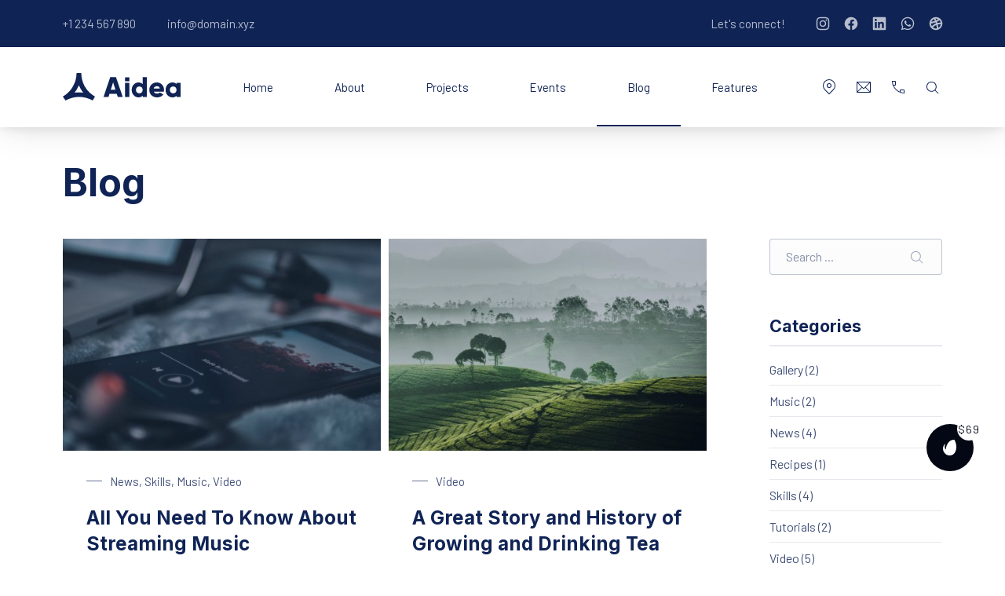

--- FILE ---
content_type: text/html; charset=UTF-8
request_url: https://aidea.forqy.website/corporate/blog/
body_size: 20122
content:
<!DOCTYPE html><html id="top" lang="en-US"><head><meta charset="UTF-8"><meta name="viewport" content="width=device-width, initial-scale=1"><meta name="theme-color" content="#ffffff"><link rel="preload" href="https://aidea.b-cdn.net/wp-includes/js/jquery/jquery.min.js" as="script"><link media="all" href="//aidea.b-cdn.net/corporate/wp-content/cache/autoptimize/18/css/autoptimize_5cf2bce62b77776c0dde0be0397da1a7.css" rel="stylesheet"><title>Blog &#8211; Aidea Corporate</title><meta name="robots" content="index, follow, max-snippet:-1, max-image-preview:large, max-video-preview:-1"><link rel="canonical" href="https://aidea.forqy.website/corporate/blog/"><link rel='dns-prefetch' href='//fonts.googleapis.com' /><link rel='preconnect' href='https://aidea.b-cdn.net' /><link rel="alternate" type="application/rss+xml" title="Aidea Corporate &raquo; Feed" href="https://aidea.forqy.website/corporate/feed/" /><link rel="alternate" type="application/rss+xml" title="Aidea Corporate &raquo; Comments Feed" href="https://aidea.forqy.website/corporate/comments/feed/" /><link rel="preconnect" href="https://fonts.googleapis.com" crossorigin><link rel="preconnect" href="https://fonts.gstatic.com" crossorigin><link rel="preload" href="https://fonts.googleapis.com/css2?family=Inter:wght@400;700&amp;family=Barlow:wght@400;700&amp;display=swap" as="style"
 crossorigin><link rel='stylesheet' id='google-fonts-css' href='https://fonts.googleapis.com/css2?family=Inter:wght@400;700&#038;family=Barlow:wght@400;700&#038;display=swap' media='all' crossorigin /> <script src="https://aidea.b-cdn.net/wp-includes/js/jquery/jquery.min.js" id="jquery-core-js"></script> <link rel="https://api.w.org/" href="https://aidea.forqy.website/corporate/wp-json/" /><link rel="icon" href="https://aidea.b-cdn.net/wp-content/uploads/sites/18/2021/01/cropped-aidea-favicon-32x32.png" sizes="32x32" /><link rel="icon" href="https://aidea.b-cdn.net/wp-content/uploads/sites/18/2021/01/cropped-aidea-favicon-192x192.png" sizes="192x192" /><link rel="apple-touch-icon" href="https://aidea.b-cdn.net/wp-content/uploads/sites/18/2021/01/cropped-aidea-favicon-180x180.png" /><meta name="msapplication-TileImage" content="https://aidea.b-cdn.net/wp-content/uploads/sites/18/2021/01/cropped-aidea-favicon-270x270.png" /></head><body class="blog wp-custom-logo wp-embed-responsive wp-theme-aidea wp-child-theme-aidea-demo chrome image--lazy image-content--lazy image--photoswipe image-content--photoswipe pattern-none filter-none image-loading-skeleton loading-none loading-transition-fade bar header-width-full-centered header-layout-left header-sticky-enabled header-shadow header-socials-disabled header-sticky-shadow navigation-align-stretch navigation-background-transparent heading-width-full heading-position-behind heading-vertical-center heading-horizontal-left heading-gradient-top post-overlay-default post-appearance-classic menu-layout-default footer-enabled footer-padding-top js-site fy-off__location js-off__location js-sticky-container"><nav id="skip-links" class="fy-skip-links" aria-label="Skip Links"><ul><li> <a href="#navigation">Skip to Navigation</a></li><li> <a href="#content">Skip to Content</a></li><li> <a href="#footer">Skip to Footer</a></li></ul></nav><div class="fy-container"><div class="fy-canvas"><header class="fy-header fy-header-left is-on-top js-header js-sticky js-autohide"
 itemscope itemtype="https://schema.org/WPHeader"><div id="bar" class="fy-bar js-bar"><div class="fy-bar-container"><div class="fy-flex-container fy-flex-container-center fy-flex-gutter-0"><div class="fy-navigation-column fy-flex-column-auto js-off__container"><div id="navigation-bar"
 class="fy-navigation-mobile-container-bar fy-off js-off"
 data-off="navigation-bar"
 data-off-breakpoint="1024"
 data-off-position="left"> <button type="button" class="fy-navigation-close-bar fy-off__close js-off__close"
 data-off="navigation-bar"
 aria-controls="navigation-bar"> <svg class="icon" width="24" height="24" viewBox="0 0 24 24" xmlns="http://www.w3.org/2000/svg" aria-hidden="true" focusable="false"> <polygon class="shape" points="20.4,4.4 19.6,3.6 12,11.3 4.4,3.6 3.6,4.4 11.3,12 3.6,19.6 4.4,20.4 12,12.7 19.6,20.4 20.4,19.6 12.7,12"/> </svg> <span class="screen-reader-text">Close</span> </button><nav class="fy-navigation-bar" itemscope itemtype="https://schema.org/SiteNavigationElement"
 aria-label="Bar Navigation"><ul id="navigation-list-bar" class="fy-navigation-list-bar fy-navigation-mobile-list-bar fy-navigation-list fy-navigation-mobile-list"><li id="menu-item-516" class="menu-item menu-item-type-custom menu-item-object-custom menu-item-516"><a target="_blank" href="tel:+1234567890" title="Call Us">+1 234 567 890</a></li><li id="menu-item-517" class="menu-item menu-item-type-custom menu-item-object-custom menu-item-517"><a target="_blank" href="mailto:info@domain.xyz" title="Email Us">info@domain.xyz</a></li></ul></nav></div><button type="button" class="fy-navigation-trigger-bar js-off__trigger"
 data-off="navigation-bar"
 aria-expanded="false"
 aria-controls="navigation-bar"> <svg class="icon" width="24" height="24" viewBox="0 0 24 24" xmlns="http://www.w3.org/2000/svg" aria-hidden="true" focusable="false"> <rect class="shape shape-3" x="2" y="19" width="20" height="1"/> <rect class="shape shape-2" x="2" y="12" width="20" height="1"/> <rect class="shape shape-1" x="2" y="5" width="20" height="1"/> </svg> <span class="screen-reader-text">Bar Navigation</span> </button></div><div class="fy-text-column fy-flex-column-auto fy-align-right fy-phone-hide"><p class="fy-bar-text cs-bar-text"> Let's connect!</p></div><div class="fy-socials-column fy-flex-column"><nav class="fy-socials cs-socials" itemscope itemtype="https://schema.org/SiteNavigationElement"
 aria-label="Social Networks"><ul><li class="fy-social-instagram"> <a href="#"
 title="Instagram"
 target="_blank"
 rel="noopener"><div class="fy-icon"> <svg class="icon instagram" width="24" height="24" xmlns="http://www.w3.org/2000/svg" viewBox="0 0 24 24" role="img" aria-label="Instagram"> <path d="M22.934,7.465c-0.053-1.171-0.239-1.971-0.512-2.67c-0.281-0.724-0.656-1.337-1.268-1.948
 c-0.612-0.612-1.226-0.988-1.949-1.27c-0.699-0.271-1.499-0.457-2.67-0.511C15.362,1.013,14.987,1,12,1S8.638,1.013,7.465,1.066
 C6.294,1.12,5.494,1.306,4.794,1.577c-0.723,0.281-1.336,0.657-1.948,1.27C2.235,3.458,1.858,4.071,1.578,4.795
 C1.306,5.494,1.12,6.294,1.066,7.465C1.013,8.638,1,9.013,1,12s0.013,3.362,0.066,4.535c0.053,1.171,0.239,1.971,0.511,2.67
 c0.281,0.724,0.657,1.337,1.269,1.948c0.612,0.612,1.225,0.988,1.948,1.27c0.7,0.271,1.5,0.457,2.67,0.511
 C8.638,22.987,9.013,23,12,23s3.362-0.013,4.535-0.066c1.171-0.054,1.971-0.239,2.67-0.511c0.724-0.281,1.337-0.657,1.949-1.27
 c0.611-0.611,0.986-1.225,1.268-1.948c0.272-0.699,0.459-1.499,0.512-2.67C22.987,15.362,23,14.987,23,12
 S22.987,8.638,22.934,7.465z M20.954,16.445c-0.049,1.072-0.228,1.655-0.379,2.043c-0.2,0.513-0.438,0.879-0.823,1.265
 c-0.385,0.385-0.751,0.623-1.265,0.822c-0.388,0.151-0.97,0.33-2.042,0.379c-1.16,0.053-1.508,0.064-4.445,0.064
 s-3.285-0.012-4.445-0.064c-1.072-0.049-1.655-0.228-2.042-0.379c-0.513-0.199-0.879-0.438-1.265-0.822
 c-0.385-0.385-0.624-0.752-0.823-1.265c-0.151-0.388-0.33-0.971-0.379-2.043C2.993,15.285,2.982,14.938,2.982,12
 c0-2.937,0.011-3.285,0.064-4.444C3.095,6.482,3.274,5.9,3.425,5.513c0.199-0.514,0.438-0.88,0.823-1.265s0.751-0.624,1.265-0.823
 c0.388-0.15,0.97-0.33,2.042-0.379C8.715,2.993,9.063,2.982,12,2.982c2.938,0,3.285,0.011,4.445,0.063
 c1.072,0.049,1.654,0.229,2.042,0.379c0.514,0.199,0.88,0.438,1.265,0.823s0.623,0.751,0.823,1.265
 c0.15,0.388,0.33,0.97,0.379,2.043c0.053,1.159,0.063,1.508,0.063,4.444C21.018,14.938,21.007,15.285,20.954,16.445z
 M17.871,4.809c-0.729,0-1.319,0.591-1.319,1.319c0,0.729,0.591,1.32,1.319,1.32c0.729,0,1.32-0.591,1.32-1.32
 C19.191,5.399,18.602,4.809,17.871,4.809z M12,6.352C8.88,6.352,6.352,8.88,6.352,12S8.88,17.648,12,17.648
 c3.119,0,5.648-2.528,5.648-5.648S15.119,6.352,12,6.352z M12,15.667c-2.025,0-3.667-1.642-3.667-3.667S9.975,8.333,12,8.333
 c2.025,0,3.666,1.642,3.666,3.667S14.025,15.667,12,15.667z"></path> </svg></div> <span class="screen-reader-text">New Window</span> </a></li><li class="fy-social-facebook"> <a href="#"
 title="Facebook"
 target="_blank"
 rel="noopener"><div class="fy-icon"> <svg class="icon facebook" width="24" height="24" xmlns="http://www.w3.org/2000/svg" viewBox="0 0 24 24" role="img" aria-label="Facebook"> <path d="M12,1.002c-6.076,0-11,4.954-11,11.065c0,5.525,4.027,10.105,9.289,10.932v-7.734H7.478v-3.197h2.812l0.001-2.438
 c0-2.772,1.634-4.311,4.146-4.311c1.204,0,2.452,0.232,2.452,0.232v2.705h-1.377c-1.366,0-1.803,0.86-1.803,1.736l0.002,2.075
 h3.056l-0.489,3.197h-2.566v7.734C18.974,22.173,23,17.593,23,12.067C23,5.956,18.075,1.002,12,1.002z"></path> </svg></div> <span class="screen-reader-text">New Window</span> </a></li><li class="fy-social-linkedin"> <a href="#"
 title="LinkedIn"
 target="_blank"
 rel="noopener"><div class="fy-icon"> <svg class="icon linkedin" width="24" height="24" xmlns="http://www.w3.org/2000/svg" viewBox="0 0 24 24" role="img" aria-label="LinkedIn"> <path d="M21.369,1.002v0.002H2.625C1.739,0.993,1.012,1.703,1.001,2.589v18.823c0.011,0.886,0.737,1.596,1.623,1.587h18.745
 C22.258,23.01,22.986,22.3,23,21.412V2.588C22.986,1.7,22.258,0.99,21.369,1.002z M7.525,19.745H4.263V9.248h3.263V19.745z
 M5.896,7.813c-1.044,0-1.892-0.847-1.892-1.892S4.851,4.03,5.895,4.03s1.892,0.847,1.892,1.892
 C7.787,6.966,6.94,7.813,5.896,7.813z M19.744,19.745h-3.259v-5.104c0-1.217-0.021-2.784-1.695-2.784
 c-1.698,0-1.957,1.326-1.957,2.695v5.193h-3.26V9.248h3.129v1.435h0.044c0.639-1.091,1.824-1.742,3.088-1.695
 c3.303,0,3.912,2.173,3.912,4.999L19.744,19.745z"></path> </svg></div> <span class="screen-reader-text">New Window</span> </a></li><li class="fy-social-whatsapp"> <a href="#"
 title="WhatsApp"
 target="_blank"
 rel="noopener"><div class="fy-icon"> <svg class="icon whatsapp" width="24" height="24" xmlns="http://www.w3.org/2000/svg" viewBox="0 0 24 24" role="img" aria-label="WhatsApp"> <path d="M17.041,14.184c-0.274-0.137-1.62-0.795-1.871-0.886c-0.25-0.092-0.434-0.137-0.615,0.136
 c-0.183,0.272-0.707,0.887-0.867,1.068s-0.319,0.204-0.593,0.068c-0.274-0.137-1.156-0.424-2.201-1.353
 c-0.813-0.722-1.363-1.614-1.522-1.887s-0.017-0.42,0.12-0.556c0.124-0.122,0.274-0.318,0.411-0.478
 c0.137-0.159,0.183-0.272,0.274-0.454c0.091-0.183,0.045-0.341-0.023-0.478S9.537,7.889,9.309,7.344
 C9.086,6.813,8.861,6.885,8.692,6.876c-0.159-0.008-0.342-0.01-0.524-0.01s-0.479,0.068-0.73,0.341
 C7.188,7.48,6.48,8.139,6.48,9.479s0.981,2.637,1.118,2.818c0.137,0.182,1.93,2.933,4.676,4.112
 c0.653,0.281,1.163,0.449,1.561,0.574c0.656,0.207,1.252,0.178,1.725,0.108c0.525-0.078,1.619-0.659,1.847-1.296
 c0.228-0.636,0.228-1.182,0.159-1.295C17.496,14.388,17.314,14.32,17.041,14.184z M19.795,4.197
 C17.727,2.137,14.977,1.001,12.046,1C6.008,1,1.094,5.891,1.092,11.9c0,1.922,0.503,3.797,1.462,5.45L1,23l5.807-1.516
 c1.6,0.868,3.401,1.326,5.235,1.326h0.004c6.038,0,10.952-4.891,10.954-10.901C23.002,8.997,21.863,6.258,19.795,4.197z
 M12.046,20.97h-0.004c-1.634,0-3.236-0.438-4.634-1.263l-0.333-0.196L3.63,20.41l0.919-3.344l-0.216-0.343
 c-0.912-1.442-1.393-3.11-1.392-4.822c0.002-4.996,4.086-9.061,9.108-9.061c2.433,0.001,4.718,0.945,6.437,2.658
 c1.72,1.712,2.666,3.988,2.664,6.41C21.148,16.905,17.064,20.97,12.046,20.97z"></path> </svg></div> <span class="screen-reader-text">New Window</span> </a></li><li class="fy-social-dribbble"> <a href="#"
 title="Dribbble"
 target="_blank"
 rel="noopener"><div class="fy-icon"> <svg class="icon dribbble" width="24" height="24" xmlns="http://www.w3.org/2000/svg" viewBox="0 0 24 24" role="img" aria-label="Dribbble"> <path d="M12,1C5.925,1,1,5.925,1,12c0,6.074,4.925,11,11,11c6.074,0,11-4.926,11-11C23,5.925,18.074,1,12,1z M15.781,4.609
 c-0.998,0.63-2.031,1.204-3.094,1.719c-0.422-0.879-0.88-1.738-1.375-2.578C12.854,3.611,14.401,3.91,15.781,4.609z M8.563,4.438
 c0.625,0.942,1.198,1.918,1.719,2.922C8.387,8.061,6.43,8.578,4.438,8.906C5.193,6.945,6.668,5.348,8.563,4.438z M5.125,16.469
 C4.246,15.143,3.768,13.591,3.75,12c2.591-0.396,5.129-1.089,7.563-2.063c0.246,0.566,0.475,1.14,0.688,1.719
 C9.359,12.692,7.002,14.342,5.125,16.469z M7.016,18.531c1.541-1.801,3.484-3.213,5.672-4.125c0.41,1.922,0.641,3.879,0.688,5.844
 C11.108,20.585,8.805,19.963,7.016,18.531z M13.719,8.906c1.547-0.69,3.04-1.495,4.469-2.406c1.037,1.104,1.751,2.471,2.063,3.953
 c-1.906-0.132-3.82,0.042-5.672,0.516C14.313,10.272,14.027,9.584,13.719,8.906z M16.125,19.219
 c-0.127-1.911-0.415-3.809-0.859-5.672c1.631-0.39,3.315-0.506,4.984-0.344C19.885,15.74,18.359,17.963,16.125,19.219z"></path> </svg></div> <span class="screen-reader-text">New Window</span> </a></li></ul></nav></div></div></div></div><div class="fy-header-container"><div class="fy-flex-container fy-flex-container-center fy-flex-gutter-0"><div class="fy-logo-column fy-header-column fy-flex-column fy-flex-column-tablet-auto"><div class="fy-logo cs-logo has-sticky-logo"> <a href="https://aidea.forqy.website/corporate/" rel="home"
 title="Aidea Corporate &mdash; Business WordPress Theme"> <svg class="logo" xmlns="http://www.w3.org/2000/svg" width="300" height="120" viewBox="0 0 300 120"><title>Aidea Corporate</title> <path class="shape"
 d="M76,94A69.573,69.573,0,0,0,7,94L0,84A69.459,69.459,0,0,0,35,24H47c0.135,11.326,2.841,23.787,8.955,34.3A70.632,70.632,0,0,0,82,84ZM45.435,64.322a70.484,70.484,0,0,1-4.473-9.208A79.618,79.618,0,0,1,30.116,73.928,84.477,84.477,0,0,1,52.144,74,75.874,75.874,0,0,1,45.435,64.322Z"/> <path class="shape"
 d="M300,49V85H289.7V81.616c-2.376,2.736-5.9,4.392-10.729,4.392-9.433,0-17.209-8.281-17.209-19.01s7.776-19.01,17.209-19.01c4.825,0,8.353,1.656,10.729,4.392V49H300Zm-18.87,9.217c-4.968,0-8.568,3.384-8.568,8.785s3.6,8.785,8.568,8.785S289.7,72.4,289.7,67,286.1,58.214,281.13,58.214ZM231.81,71.319c1.368,3.744,4.68,5.04,8.641,5.04a9.4,9.4,0,0,0,6.912-2.736L256,78.591c-3.528,4.9-8.857,7.417-15.7,7.417-12.313,0-19.946-8.281-19.946-19.01s7.777-19.01,19.154-19.01c10.512,0,18.289,8.137,18.289,19.01a20.932,20.932,0,0,1-.432,4.32H231.81Zm7.633-13.753c-4.105,0-6.841,2.016-7.849,5.688h15.481A7.412,7.412,0,0,0,239.443,57.566Zm-36,24.05c-2.376,2.736-5.9,4.392-10.729,4.392-9.432,0-17.209-8.281-17.209-19.01s7.777-19.01,17.209-19.01c4.825,0,8.353,1.656,10.729,4.392V34.6h10.8V85h-10.8V81.616Zm-8.568-23.4c-4.969,0-8.569,3.384-8.569,8.785s3.6,8.785,8.569,8.785S203.444,72.4,203.444,67,199.844,58.214,194.876,58.214ZM158.586,49h10.8V85h-10.8V49ZM137.51,77.079H118.788L116.268,85h-12.6L120.8,34.6h14.689L152.631,85h-12.6Zm-9.361-29.307-5.905,18.506h11.809ZM158.586,45h10.8V35h-10.8V45Z"/> </svg> </a></div></div><div class="fy-navigation-column fy-header-column fy-flex-column-auto fy-flex-column-tablet-0 js-off__container"><div id="navigation"
 class="fy-navigation-container fy-navigation-mobile-container fy-off js-off"
 data-off="navigation"
 data-off-breakpoint="1024"
 data-off-position="right"> <button type="button" class="fy-navigation-close fy-off__close js-off__close"
 data-off="navigation"
 aria-controls="navigation"> <svg class="icon" width="24" height="24" viewBox="0 0 24 24" xmlns="http://www.w3.org/2000/svg" aria-hidden="true" focusable="false"> <polygon class="shape" points="20.4,4.4 19.6,3.6 12,11.3 4.4,3.6 3.6,4.4 11.3,12 3.6,19.6 4.4,20.4 12,12.7 19.6,20.4 20.4,19.6 12.7,12"/> </svg> <span class="screen-reader-text">Close</span> </button><nav class="fy-navigation" itemscope itemtype="https://schema.org/SiteNavigationElement"
 aria-label="Primary Navigation"><ul id="navigation-list-primary" class="fy-navigation-list-primary fy-navigation-list fy-navigation-mobile-list"><li id="menu-item-59" class="menu-item menu-item-type-post_type menu-item-object-page menu-item-home menu-item-59"><a href="https://aidea.forqy.website/corporate/">Home</a></li><li id="menu-item-292" class="menu-item menu-item-type-post_type menu-item-object-page menu-item-292"><a href="https://aidea.forqy.website/corporate/about/">About</a></li><li id="menu-item-61" class="menu-item menu-item-type-post_type menu-item-object-page menu-item-has-children menu-item-61"><a href="https://aidea.forqy.website/corporate/projects/">Projects</a><ul class="sub-menu"><li id="menu-item-691" class="menu-item menu-item-type-post_type menu-item-object-project menu-item-691"><a href="https://aidea.forqy.website/corporate/project/web-design-for-andy-carlsson-full-stack-designer/">Single Project</a></li><li id="menu-item-411" class="divider menu-item menu-item-type-custom menu-item-object-custom menu-item-411"><a href="#">Divider</a></li><li id="menu-item-412" class="menu-item menu-item-type-post_type menu-item-object-page menu-item-412"><a href="https://aidea.forqy.website/corporate/projects/">Projects</a></li></ul></li><li id="menu-item-62" class="menu-item menu-item-type-post_type menu-item-object-page menu-item-has-children menu-item-62"><a href="https://aidea.forqy.website/corporate/events/">Events</a><ul class="sub-menu"><li id="menu-item-693" class="menu-item menu-item-type-post_type menu-item-object-event menu-item-693"><a href="https://aidea.forqy.website/corporate/event/new-york-fashion-week-nyfw/">Single Event</a></li><li id="menu-item-413" class="divider menu-item menu-item-type-custom menu-item-object-custom menu-item-413"><a href="#">Divider</a></li><li id="menu-item-414" class="menu-item menu-item-type-post_type menu-item-object-page menu-item-414"><a href="https://aidea.forqy.website/corporate/events/">Events</a></li></ul></li><li id="menu-item-60" class="menu-item menu-item-type-post_type menu-item-object-page current-menu-item page_item page-item-22 current_page_item current_page_parent menu-item-has-children menu-item-60"><a href="https://aidea.forqy.website/corporate/blog/" aria-current="page">Blog</a><ul class="sub-menu"><li id="menu-item-454" class="menu-item menu-item-type-post_type menu-item-object-page menu-item-454"><a href="https://aidea.forqy.website/corporate/blog/full-width/">Blog / Full-width</a></li><li id="menu-item-455" class="divider menu-item menu-item-type-custom menu-item-object-custom menu-item-455"><a href="#">Divider</a></li><li id="menu-item-687" class="menu-item menu-item-type-post_type menu-item-object-post menu-item-687"><a href="https://aidea.forqy.website/corporate/2020/01/08/how-to-enjoy-a-perfect-holiday-with-your-family-or-best-friends/">Single Post with Video</a></li><li id="menu-item-688" class="menu-item menu-item-type-post_type menu-item-object-post menu-item-688"><a href="https://aidea.forqy.website/corporate/2020/01/07/the-most-beautiful-home-decoration-in-the-style-of-provence/">Single Post with Gallery</a></li><li id="menu-item-689" class="menu-item menu-item-type-post_type menu-item-object-post menu-item-689"><a href="https://aidea.forqy.website/corporate/2020/01/04/seven-things-that-you-will-love-on-a-live-music/">Single Post with Audio</a></li><li id="menu-item-690" class="menu-item menu-item-type-post_type menu-item-object-post menu-item-690"><a href="https://aidea.forqy.website/corporate/2020/01/01/the-best-ice-cream-youll-ever-make/">Single Post with Recipe</a></li></ul></li><li id="menu-item-68" class="menu-item menu-item-type-custom menu-item-object-custom menu-item-has-children menu-item-68"><a href="#">Features</a><ul class="sub-menu"><li id="menu-item-64" class="menu-item menu-item-type-post_type menu-item-object-page menu-item-has-children menu-item-64"><a href="https://aidea.forqy.website/corporate/menu/">Menu</a><ul class="sub-menu"><li id="menu-item-170" class="menu-item menu-item-type-taxonomy menu-item-object-section menu-item-170"><a href="https://aidea.forqy.website/corporate/menu/appetizers/">Appetizers</a></li><li id="menu-item-174" class="menu-item menu-item-type-taxonomy menu-item-object-section menu-item-174"><a href="https://aidea.forqy.website/corporate/menu/main-course/">Main Course</a></li><li id="menu-item-172" class="menu-item menu-item-type-taxonomy menu-item-object-section menu-item-172"><a href="https://aidea.forqy.website/corporate/menu/desserts/">Desserts</a></li><li id="menu-item-173" class="menu-item menu-item-type-taxonomy menu-item-object-section menu-item-173"><a href="https://aidea.forqy.website/corporate/menu/beverages/">Beverages</a></li><li id="menu-item-237" class="divider menu-item menu-item-type-custom menu-item-object-custom menu-item-237"><a href="#">Divider</a></li><li id="menu-item-238" class="menu-item menu-item-type-post_type menu-item-object-page menu-item-238"><a href="https://aidea.forqy.website/corporate/menu/">Menu</a></li></ul></li><li id="menu-item-65" class="menu-item menu-item-type-post_type menu-item-object-page menu-item-has-children menu-item-65"><a href="https://aidea.forqy.website/corporate/albums/">Albums</a><ul class="sub-menu"><li id="menu-item-692" class="menu-item menu-item-type-post_type menu-item-object-album menu-item-692"><a href="https://aidea.forqy.website/corporate/album/highway-to-alaska/">Single Album</a></li><li id="menu-item-399" class="divider menu-item menu-item-type-custom menu-item-object-custom menu-item-399"><a href="#">Divider</a></li><li id="menu-item-398" class="menu-item menu-item-type-post_type menu-item-object-page menu-item-398"><a href="https://aidea.forqy.website/corporate/albums/">Albums</a></li></ul></li><li id="menu-item-63" class="menu-item menu-item-type-post_type menu-item-object-page menu-item-63"><a href="https://aidea.forqy.website/corporate/gallery/">Gallery</a></li><li id="menu-item-66" class="menu-item menu-item-type-post_type menu-item-object-page menu-item-66"><a href="https://aidea.forqy.website/corporate/reservations/">Reservations</a></li><li id="menu-item-67" class="menu-item menu-item-type-post_type menu-item-object-page menu-item-67"><a href="https://aidea.forqy.website/corporate/contact/">Contact</a></li></ul></li></ul></nav></div></div><div class="fy-tools-column fy-flex-column"><div class="fy-flex-container fy-flex-container-center fy-flex-gutter-0"><div class="fy-toolbar-column--about fy-toolbar-column fy-header-column fy-flex-column"><nav class="fy-toolbar fy-toolbar--about cs-toolbar" itemscope itemtype="https://schema.org/SiteNavigationElement"
 aria-label="About Toolbar"><ul class="fy-toolbar__list"><li class="fy-toolbar__item-location cs-about-address"> <a href="https://maps.google.com/" target="_blank" rel="noopener"> <svg class="icon" width="24" height="24" viewBox="0 0 24 24" xmlns="http://www.w3.org/2000/svg" aria-hidden="true" focusable="false"> <path class="shape"
 d="M17.657,15.657L12,21.314,6.343,15.657A8,8,0,1,1,17.657,15.657ZM16.95,5.05a7,7,0,0,0-9.9,9.9L12,19.9l4.95-4.95A7,7,0,0,0,16.95,5.05ZM12,13a3,3,0,1,1,3-3A3,3,0,0,1,12,13Zm0-5a2,2,0,1,0,2,2A2,2,0,0,0,12,8Z"/> </svg> <span class="screen-reader-text">New Window</span> </a><ul><li class="fy-toolbar__item-address"> <a href="https://maps.google.com/" target="_blank" rel="noopener"
 class="fy-link-underline fy-link-underline--small"> 50 Varick Street<br>NY 10013 New York<br>USA <span class="screen-reader-text">New Window</span> </a></li><li class="fy-toolbar__item-hours"><div class="fy-icon"> <svg class="icon" width="24" height="24" viewBox="0 0 24 24" xmlns="http://www.w3.org/2000/svg" aria-hidden="true" focusable="false"> <path class="shape" d="M12,7h-1v6h0l4.7,2.8l0.5-0.9L12,12.4V7z M12,3c-5,0-9,4-9,9s4,9,9,9s9-4,9-9S17,3,12,3z M12,20 c-4.4,0-8-3.6-8-8s3.6-8,8-8s8,3.6,8,8S16.4,20,12,20z"/> </svg> <span class="screen-reader-text">Opening Hours</span></div> Monday — Sunday: 8 AM - 9 PM</li></ul></li><li class="fy-toolbar__item-email cs-about-email"> <a href="mailto:i&#110;fo&#064;&#100;om&#097;i&#110;.xy&#122;"> <svg class="icon" width="24" height="24" viewBox="0 0 24 24" xmlns="http://www.w3.org/2000/svg" aria-hidden="true" focusable="false"> <path class="shape" d="M20,5H4C3.448,5,3,5.447,3,6v12c0,0.553,0.448,1,1,1h16c0.553,0,1-0.447,1-1V6C21,5.447,20.553,5,20,5z M19.293,6
 L12,13.293L4.707,6H19.293z M4,6.707L9.293,12L4,17.293V6.707z M4.707,18L10,12.707l2,2l2-2L19.293,18H4.707z M20,17.293
 L14.707,12L20,6.707V17.293z"/> </svg> <span class="screen-reader-text">i&#110;fo&#064;d&#111;&#109;a&#105;n.x&#121;&#122;</span> </a></li><li class="fy-toolbar__item-phone cs-about-phone"> <a href="tel:+44432123456"> <svg class="icon" width="24" height="24" viewBox="0 0 24 24" xmlns="http://www.w3.org/2000/svg" aria-hidden="true" focusable="false"> <path class="shape"
 d="M20,20A16,16,0,0,1,5.174,10h0A15.937,15.937,0,0,1,4,4H8A1,1,0,0,1,9,5V9a1,1,0,0,1-1,1H6.256A15.055,15.055,0,0,0,14,17.739V16a1,1,0,0,1,1-1h4a1,1,0,0,1,1,1v4h0ZM7.5,9A0.5,0.5,0,0,0,8,8.5v-3A0.5,0.5,0,0,0,7.5,5H5.051a14.91,14.91,0,0,0,.821,4H7.5Zm11,7h-3a0.5,0.5,0,0,0-.5.5v1.635a14.889,14.889,0,0,0,4,.828V16.5A0.5,0.5,0,0,0,18.5,16Z"/> </svg> <span class="screen-reader-text">+44 432 123 456</span> </a></li><li class="fy-toolbar__item-search cs-toolbar-search"> <button type="button" class="js-off__trigger" data-off="search" aria-controls="toolbar-search"
 aria-expanded="false"> <svg class="icon" width="24" height="24" viewBox="0 0 24 24" xmlns="http://www.w3.org/2000/svg" aria-hidden="true" focusable="false"> <path class="shape"
 d="M19.217,19.511l-3.924-3.925c2.187-2.554,2.1-6.386-0.318-8.804c-2.538-2.538-6.654-2.538-9.192,0 c-2.539,2.539-2.539,6.654,0,9.192c2.417,2.418,6.249,2.505,8.803,0.318l3.924,3.925c0.195,0.195,0.513,0.195,0.707,0 C19.412,20.022,19.412,19.706,19.217,19.511z M14.268,15.268c-2.147,2.148-5.63,2.148-7.778,0c-2.148-2.147-2.148-5.63,0-7.778 c2.148-2.147,5.63-2.147,7.778,0C16.416,9.638,16.416,13.12,14.268,15.268z"/> </svg> <span class="screen-reader-text">Search</span> </button></li></ul></nav></div><div class="fy-navigation-column fy-header-column fy-flex-column fy-desktop-hide fy-tablet-show"> <button type="button" class="fy-navigation-trigger js-off__trigger"
 data-off="navigation"
 aria-expanded="false"
 aria-controls="navigation"> <svg class="icon" width="24" height="24" viewBox="0 0 24 24" xmlns="http://www.w3.org/2000/svg" aria-hidden="true" focusable="false"> <rect class="shape shape-3" x="2" y="19" width="20" height="1"/> <rect class="shape shape-2" x="2" y="12" width="20" height="1"/> <rect class="shape shape-1" x="2" y="5" width="20" height="1"/> </svg> <span class="screen-reader-text">Navigation</span> </button></div></div></div></div></div></header><header class="fy-heading fy-heading-xsmall js-video-container"><div class="fy-background fy-background-width-full"><div class="fy-background-media fy-background-empty"></div></div><div class="fy-heading-container fy-centerer cs-heading"><h1><span class="fy-text-bg"><span>Blog</span></span></h1></div></header><div class="fy-wrap"><div class="fy-wrap-centerer fy-centerer"><div class="fy-flex-container fy-flex-gutter-large"><main id="content" class="fy-main fy-main--blog fy-flex-column-auto sidebar-right sidebar-active"><div class="fy-grid"><div class="fy-flex-container fy-flex-gutter-xsmall"><div class="fy-post-column fy-grid-column fy-flex-column-33 fy-flex-column-tablet-50 fy-flex-column-phone-100"><article id="post-614" class="fy-post fy-post-listing cs-post fy-post-default fy-post-classic post-614 post type-post status-publish format-standard has-post-thumbnail hentry category-music category-news category-skills category-video tag-music tag-post tag-stream tag-video-embed"><figure class="fy-post-image"> <a href="https://aidea.forqy.website/corporate/2020/01/10/all-you-need-to-know-about-streaming-music/" class="fy-image-cover fy-image-landscape-3-2" tabindex="-1"> <img width="480" height="320" src="data:image/svg+xml,%3Csvg%20width%3D%221920%22%20height%3D%221280%22%20xmlns%3D%22http://www.w3.org/2000/svg%22%20viewBox%3D%220%200%201920%201280%22%3E%3C/svg%3E" class="fy-lazy js-lazy attachment-aidea-medium size-aidea-medium wp-post-image" alt="Streaming Music" decoding="async" fetchpriority="high" data-src="https://aidea.b-cdn.net/wp-content/uploads/sites/18/2020/12/aidea-streaming-music-480x320.jpg" data-srcset="https://aidea.b-cdn.net/wp-content/uploads/sites/18/2020/12/aidea-streaming-music-480x320.jpg 480w, https://aidea.b-cdn.net/wp-content/uploads/sites/18/2020/12/aidea-streaming-music-300x200.jpg 300w, https://aidea.b-cdn.net/wp-content/uploads/sites/18/2020/12/aidea-streaming-music-1024x683.jpg 1024w, https://aidea.b-cdn.net/wp-content/uploads/sites/18/2020/12/aidea-streaming-music-768x512.jpg 768w, https://aidea.b-cdn.net/wp-content/uploads/sites/18/2020/12/aidea-streaming-music-1536x1024.jpg 1536w, https://aidea.b-cdn.net/wp-content/uploads/sites/18/2020/12/aidea-streaming-music-1280x853.jpg 1280w, https://aidea.b-cdn.net/wp-content/uploads/sites/18/2020/12/aidea-streaming-music.jpg 1920w" data-sizes="(max-width: 480px) 100vw, 480px" /><div class="fy-image-loading fy-image-loading--skeleton" aria-hidden="true"></div> </a><figcaption class="fy-post-image-caption screen-reader-text"> Streaming Music</figcaption></figure><div class="fy-post-container"><ul class="fy-post-categories"><li> <a href="https://aidea.forqy.website/corporate/category/news/" class="fy-link-underline fy-link-underline--small"
 aria-label="View all posts in News"> News</a><span class="fy-separator">, </span></li><li> <a href="https://aidea.forqy.website/corporate/category/skills/" class="fy-link-underline fy-link-underline--small"
 aria-label="View all posts in Skills"> Skills</a><span class="fy-separator">, </span></li><li> <a href="https://aidea.forqy.website/corporate/category/music/" class="fy-link-underline fy-link-underline--small"
 aria-label="View all posts in Music"> Music</a><span class="fy-separator">, </span></li><li> <a href="https://aidea.forqy.website/corporate/category/video/" class="fy-link-underline fy-link-underline--small"
 aria-label="View all posts in Video"> Video</a><span class="fy-separator">, </span></li></ul><header class="fy-post-header entry-header"><h3 class="entry-title"> <a href="https://aidea.forqy.website/corporate/2020/01/10/all-you-need-to-know-about-streaming-music/" class="fy-link-underline" rel="bookmark"> All You Need To Know About Streaming Music </a></h3></header><div class="fy-post-excerpt entry-summary"><p>Amet consectetur adipiscing elit pellentesque. Tristique senectus et netus et malesuada fames ac turpis.</p></div><footer class="fy-post-footer entry-footer"><div class="fy-flex-container fy-flex-container-center fy-flex-gutter-small"><div class="fy-flex-column-auto fy-flex-column-phone-100"><div class="fy-post-meta"> <a href="https://aidea.forqy.website/corporate/2020/01/10/all-you-need-to-know-about-streaming-music/" class="fy-link-underline fy-link-underline--small" tabindex="-1"> January 10, 2020 </a></div></div><div class="fy-flex-column fy-flex-column-phone-100"> <a href="https://aidea.forqy.website/corporate/2020/01/10/all-you-need-to-know-about-streaming-music/" tabindex="-1" class="fy-post-button fy-button fy-button-bordered fy-button-micro"> View <span class="screen-reader-text">All You Need To Know About Streaming Music</span></a></div></div></footer></div></article></div><div class="fy-post-column fy-grid-column fy-flex-column-33 fy-flex-column-tablet-50 fy-flex-column-phone-100"><article id="post-616" class="fy-post fy-post-listing cs-post fy-post-default fy-post-classic post-616 post type-post status-publish format-standard has-post-thumbnail hentry category-video tag-video tag-video-embed tag-vimeo"><figure class="fy-post-image"> <a href="https://aidea.forqy.website/corporate/2020/01/09/a-great-story-and-history-of-growing-and-drinking-tea/" class="fy-image-cover fy-image-landscape-3-2" tabindex="-1"> <img width="480" height="320" src="data:image/svg+xml,%3Csvg%20width%3D%221920%22%20height%3D%221280%22%20xmlns%3D%22http://www.w3.org/2000/svg%22%20viewBox%3D%220%200%201920%201280%22%3E%3C/svg%3E" class="fy-lazy js-lazy attachment-aidea-medium size-aidea-medium wp-post-image" alt="Tea Plantage" decoding="async" data-src="https://aidea.b-cdn.net/wp-content/uploads/sites/18/2020/12/aidea-tea-plantage-480x320.jpg" data-srcset="https://aidea.b-cdn.net/wp-content/uploads/sites/18/2020/12/aidea-tea-plantage-480x320.jpg 480w, https://aidea.b-cdn.net/wp-content/uploads/sites/18/2020/12/aidea-tea-plantage-300x200.jpg 300w, https://aidea.b-cdn.net/wp-content/uploads/sites/18/2020/12/aidea-tea-plantage-1024x683.jpg 1024w, https://aidea.b-cdn.net/wp-content/uploads/sites/18/2020/12/aidea-tea-plantage-768x512.jpg 768w, https://aidea.b-cdn.net/wp-content/uploads/sites/18/2020/12/aidea-tea-plantage-1536x1024.jpg 1536w, https://aidea.b-cdn.net/wp-content/uploads/sites/18/2020/12/aidea-tea-plantage-1280x853.jpg 1280w, https://aidea.b-cdn.net/wp-content/uploads/sites/18/2020/12/aidea-tea-plantage.jpg 1920w" data-sizes="(max-width: 480px) 100vw, 480px" /><div class="fy-image-loading fy-image-loading--skeleton" aria-hidden="true"></div> </a><figcaption class="fy-post-image-caption screen-reader-text"> Tea Plantage</figcaption></figure><div class="fy-post-container"><ul class="fy-post-categories"><li> <a href="https://aidea.forqy.website/corporate/category/video/" class="fy-link-underline fy-link-underline--small"
 aria-label="View all posts in Video"> Video</a><span class="fy-separator">, </span></li></ul><header class="fy-post-header entry-header"><h3 class="entry-title"> <a href="https://aidea.forqy.website/corporate/2020/01/09/a-great-story-and-history-of-growing-and-drinking-tea/" class="fy-link-underline" rel="bookmark"> A Great Story and History of Growing and Drinking Tea </a></h3></header><div class="fy-post-excerpt entry-summary"><p>Ullamcorper a lacus vestibulum sed arcu non. Tristique et egestas quis ipsum.</p></div><footer class="fy-post-footer entry-footer"><div class="fy-flex-container fy-flex-container-center fy-flex-gutter-small"><div class="fy-flex-column-auto fy-flex-column-phone-100"><div class="fy-post-meta"> <a href="https://aidea.forqy.website/corporate/2020/01/09/a-great-story-and-history-of-growing-and-drinking-tea/" class="fy-link-underline fy-link-underline--small" tabindex="-1"> January 9, 2020 </a></div></div><div class="fy-flex-column fy-flex-column-phone-100"> <a href="https://aidea.forqy.website/corporate/2020/01/09/a-great-story-and-history-of-growing-and-drinking-tea/" tabindex="-1" class="fy-post-button fy-button fy-button-bordered fy-button-micro"> View <span class="screen-reader-text">A Great Story and History of Growing and Drinking Tea</span></a></div></div></footer></div></article></div><div class="fy-post-column fy-grid-column fy-flex-column-33 fy-flex-column-tablet-50 fy-flex-column-phone-100"><article id="post-618" class="fy-post fy-post-listing cs-post fy-post-default fy-post-classic post-618 post type-post status-publish format-video has-post-thumbnail hentry category-tutorials category-video tag-video tag-video-embed tag-vimeo tag-youtube post_format-video"><figure class="fy-post-image"> <a href="https://aidea.forqy.website/corporate/2020/01/08/how-to-enjoy-a-perfect-holiday-with-your-family-or-best-friends/" class="fy-image-cover fy-image-landscape-3-2" tabindex="-1"> <img width="480" height="320" src="data:image/svg+xml,%3Csvg%20width%3D%221920%22%20height%3D%221280%22%20xmlns%3D%22http://www.w3.org/2000/svg%22%20viewBox%3D%220%200%201920%201280%22%3E%3C/svg%3E" class="fy-lazy js-lazy attachment-aidea-medium size-aidea-medium wp-post-image" alt="Enjoy a Holiday in Paradise" decoding="async" data-src="https://aidea.b-cdn.net/wp-content/uploads/sites/18/2020/02/aidea-perfect-holiday-480x320.jpg" data-srcset="https://aidea.b-cdn.net/wp-content/uploads/sites/18/2020/02/aidea-perfect-holiday-480x320.jpg 480w, https://aidea.b-cdn.net/wp-content/uploads/sites/18/2020/02/aidea-perfect-holiday-300x200.jpg 300w, https://aidea.b-cdn.net/wp-content/uploads/sites/18/2020/02/aidea-perfect-holiday-1024x683.jpg 1024w, https://aidea.b-cdn.net/wp-content/uploads/sites/18/2020/02/aidea-perfect-holiday-768x512.jpg 768w, https://aidea.b-cdn.net/wp-content/uploads/sites/18/2020/02/aidea-perfect-holiday-1536x1024.jpg 1536w, https://aidea.b-cdn.net/wp-content/uploads/sites/18/2020/02/aidea-perfect-holiday-1280x853.jpg 1280w, https://aidea.b-cdn.net/wp-content/uploads/sites/18/2020/02/aidea-perfect-holiday.jpg 1920w" data-sizes="(max-width: 480px) 100vw, 480px" /><div class="fy-image-loading fy-image-loading--skeleton" aria-hidden="true"></div><div class="fy-post-play"> <svg class="icon" width="24" height="24" viewBox="0 0 24 24" xmlns="http://www.w3.org/2000/svg" aria-hidden="true" focusable="false"> <path class="shape" d="M7,4L7,4L7,4L6,4.6v14.8L6.9,20H7v0l12-7.4v-1.2L7,4z M7,18.8V5.2L18,12L7,18.8z"/> </svg></div> </a><figcaption class="fy-post-image-caption screen-reader-text"> Enjoy a Holiday in Paradise</figcaption></figure><div class="fy-post-container"><ul class="fy-post-categories"><li> <a href="https://aidea.forqy.website/corporate/category/video/" class="fy-link-underline fy-link-underline--small"
 aria-label="View all posts in Video"> Video</a><span class="fy-separator">, </span></li><li> <a href="https://aidea.forqy.website/corporate/category/tutorials/" class="fy-link-underline fy-link-underline--small"
 aria-label="View all posts in Tutorials"> Tutorials</a><span class="fy-separator">, </span></li></ul><header class="fy-post-header entry-header"><h3 class="entry-title"> <a href="https://aidea.forqy.website/corporate/2020/01/08/how-to-enjoy-a-perfect-holiday-with-your-family-or-best-friends/" class="fy-link-underline" rel="bookmark"> How to Enjoy a Perfect Holiday with Your Family or Best Friends </a></h3></header><div class="fy-post-excerpt entry-summary"><p>Vel eros donec ac odio tempor. Vestibulum lorem sed risus ultricies tristique nulla aliquet enim.</p></div><footer class="fy-post-footer entry-footer"><div class="fy-flex-container fy-flex-container-center fy-flex-gutter-small"><div class="fy-flex-column-auto fy-flex-column-phone-100"><div class="fy-post-meta"> <a href="https://aidea.forqy.website/corporate/2020/01/08/how-to-enjoy-a-perfect-holiday-with-your-family-or-best-friends/" class="fy-link-underline fy-link-underline--small" tabindex="-1"> January 8, 2020 </a></div></div><div class="fy-flex-column fy-flex-column-phone-100"> <a href="https://aidea.forqy.website/corporate/2020/01/08/how-to-enjoy-a-perfect-holiday-with-your-family-or-best-friends/" tabindex="-1" class="fy-post-button fy-button fy-button-bordered fy-button-micro"> View <span class="screen-reader-text">How to Enjoy a Perfect Holiday with Your Family or Best Friends</span></a></div></div></footer></div></article></div><div class="fy-post-column fy-grid-column fy-flex-column-33 fy-flex-column-tablet-50 fy-flex-column-phone-100"><article id="post-619" class="fy-post fy-post-listing fy-post-gallery cs-post fy-post-default fy-post-classic post-619 post type-post status-publish format-gallery has-post-thumbnail hentry category-tutorials category-video tag-video tag-video-embed tag-youtube post_format-gallery"><figure class="fy-post-image"> <a href="https://aidea.forqy.website/corporate/2020/01/07/the-most-beautiful-home-decoration-in-the-style-of-provence/" class="fy-image-cover fy-image-landscape-3-2" tabindex="-1"> <img width="480" height="320" src="data:image/svg+xml,%3Csvg%20width%3D%221920%22%20height%3D%221280%22%20xmlns%3D%22http://www.w3.org/2000/svg%22%20viewBox%3D%220%200%201920%201280%22%3E%3C/svg%3E" class="fy-lazy js-lazy attachment-aidea-medium size-aidea-medium wp-post-image" alt="Glass of Lavender" decoding="async" data-src="https://aidea.b-cdn.net/wp-content/uploads/sites/18/2020/02/aidea-glass-of-lavender-480x320.jpg" data-srcset="https://aidea.b-cdn.net/wp-content/uploads/sites/18/2020/02/aidea-glass-of-lavender-480x320.jpg 480w, https://aidea.b-cdn.net/wp-content/uploads/sites/18/2020/02/aidea-glass-of-lavender-300x200.jpg 300w, https://aidea.b-cdn.net/wp-content/uploads/sites/18/2020/02/aidea-glass-of-lavender-1024x683.jpg 1024w, https://aidea.b-cdn.net/wp-content/uploads/sites/18/2020/02/aidea-glass-of-lavender-768x512.jpg 768w, https://aidea.b-cdn.net/wp-content/uploads/sites/18/2020/02/aidea-glass-of-lavender-1536x1024.jpg 1536w, https://aidea.b-cdn.net/wp-content/uploads/sites/18/2020/02/aidea-glass-of-lavender-1280x853.jpg 1280w, https://aidea.b-cdn.net/wp-content/uploads/sites/18/2020/02/aidea-glass-of-lavender.jpg 1920w" data-sizes="(max-width: 480px) 100vw, 480px" /><div class="fy-image-loading fy-image-loading--skeleton" aria-hidden="true"></div> </a><figcaption class="fy-post-image-caption screen-reader-text"> Glass of Lavender</figcaption></figure><div class="fy-post-container"><ul class="fy-post-categories"><li> <a href="https://aidea.forqy.website/corporate/category/video/" class="fy-link-underline fy-link-underline--small"
 aria-label="View all posts in Video"> Video</a><span class="fy-separator">, </span></li><li> <a href="https://aidea.forqy.website/corporate/category/tutorials/" class="fy-link-underline fy-link-underline--small"
 aria-label="View all posts in Tutorials"> Tutorials</a><span class="fy-separator">, </span></li></ul><header class="fy-post-header entry-header"><h3 class="entry-title"> <a href="https://aidea.forqy.website/corporate/2020/01/07/the-most-beautiful-home-decoration-in-the-style-of-provence/" class="fy-link-underline" rel="bookmark"> The Most Beautiful Home Decoration in the Style of Provence </a></h3></header><div class="fy-post-excerpt entry-summary"><p>Dignissim convallis aenean et tortor at risus viverra adipiscing at. Pharetra pharetra massa massa ultricies.</p></div><footer class="fy-post-footer entry-footer"><div class="fy-flex-container fy-flex-container-center fy-flex-gutter-small"><div class="fy-flex-column-auto fy-flex-column-phone-100"><div class="fy-post-meta"> <a href="https://aidea.forqy.website/corporate/2020/01/07/the-most-beautiful-home-decoration-in-the-style-of-provence/" class="fy-link-underline fy-link-underline--small" tabindex="-1"> January 7, 2020 </a></div></div><div class="fy-flex-column fy-flex-column-phone-100"> <a href="https://aidea.forqy.website/corporate/2020/01/07/the-most-beautiful-home-decoration-in-the-style-of-provence/" tabindex="-1" class="fy-post-button fy-button fy-button-bordered fy-button-micro"> View <span class="screen-reader-text">The Most Beautiful Home Decoration in the Style of Provence</span></a></div></div></footer></div></article></div><div class="fy-post-column fy-grid-column fy-flex-column-33 fy-flex-column-tablet-50 fy-flex-column-phone-100"><article id="post-620" class="fy-post fy-post-listing cs-post fy-post-default fy-post-classic post-620 post type-post status-publish format-standard has-post-thumbnail hentry category-gallery category-skills tag-design tag-gallery tag-image tag-images tag-photogallery"><figure class="fy-post-image"> <a href="https://aidea.forqy.website/corporate/2020/01/06/seven-innovative-approaches-to-improve-a-webdesign/" class="fy-image-cover fy-image-landscape-3-2" tabindex="-1"> <img width="480" height="320" src="data:image/svg+xml,%3Csvg%20width%3D%221920%22%20height%3D%221280%22%20xmlns%3D%22http://www.w3.org/2000/svg%22%20viewBox%3D%220%200%201920%201280%22%3E%3C/svg%3E" class="fy-lazy js-lazy attachment-aidea-medium size-aidea-medium wp-post-image" alt="Laptop on a Table" decoding="async" data-src="https://aidea.b-cdn.net/wp-content/uploads/sites/18/2020/12/aidea-laptop-on-a-table-480x320.jpg" data-srcset="https://aidea.b-cdn.net/wp-content/uploads/sites/18/2020/12/aidea-laptop-on-a-table-480x320.jpg 480w, https://aidea.b-cdn.net/wp-content/uploads/sites/18/2020/12/aidea-laptop-on-a-table-300x200.jpg 300w, https://aidea.b-cdn.net/wp-content/uploads/sites/18/2020/12/aidea-laptop-on-a-table-1024x683.jpg 1024w, https://aidea.b-cdn.net/wp-content/uploads/sites/18/2020/12/aidea-laptop-on-a-table-768x512.jpg 768w, https://aidea.b-cdn.net/wp-content/uploads/sites/18/2020/12/aidea-laptop-on-a-table-1536x1024.jpg 1536w, https://aidea.b-cdn.net/wp-content/uploads/sites/18/2020/12/aidea-laptop-on-a-table-1280x853.jpg 1280w, https://aidea.b-cdn.net/wp-content/uploads/sites/18/2020/12/aidea-laptop-on-a-table.jpg 1920w" data-sizes="(max-width: 480px) 100vw, 480px" /><div class="fy-image-loading fy-image-loading--skeleton" aria-hidden="true"></div> </a><figcaption class="fy-post-image-caption screen-reader-text"> Laptop on a Table</figcaption></figure><div class="fy-post-container"><ul class="fy-post-categories"><li> <a href="https://aidea.forqy.website/corporate/category/skills/" class="fy-link-underline fy-link-underline--small"
 aria-label="View all posts in Skills"> Skills</a><span class="fy-separator">, </span></li><li> <a href="https://aidea.forqy.website/corporate/category/gallery/" class="fy-link-underline fy-link-underline--small"
 aria-label="View all posts in Gallery"> Gallery</a><span class="fy-separator">, </span></li></ul><header class="fy-post-header entry-header"><h3 class="entry-title"> <a href="https://aidea.forqy.website/corporate/2020/01/06/seven-innovative-approaches-to-improve-a-webdesign/" class="fy-link-underline" rel="bookmark"> Seven Innovative Approaches to Improve a Webdesign </a></h3></header><div class="fy-post-excerpt entry-summary"><p>Lorem ipsum dolor sit amet consectetur adipisicing elit. Quod incidunt provident aspernatur quibusdam expedita soluta voluptas, sapiente ipsa praesentium.</p></div><footer class="fy-post-footer entry-footer"><div class="fy-flex-container fy-flex-container-center fy-flex-gutter-small"><div class="fy-flex-column-auto fy-flex-column-phone-100"><div class="fy-post-meta"> <a href="https://aidea.forqy.website/corporate/2020/01/06/seven-innovative-approaches-to-improve-a-webdesign/" class="fy-link-underline fy-link-underline--small" tabindex="-1"> January 6, 2020 </a></div></div><div class="fy-flex-column fy-flex-column-phone-100"> <a href="https://aidea.forqy.website/corporate/2020/01/06/seven-innovative-approaches-to-improve-a-webdesign/" tabindex="-1" class="fy-post-button fy-button fy-button-bordered fy-button-micro"> View <span class="screen-reader-text">Seven Innovative Approaches to Improve a Webdesign</span></a></div></div></footer></div></article></div><div class="fy-post-column fy-grid-column fy-flex-column-33 fy-flex-column-tablet-50 fy-flex-column-phone-100"><article id="post-622" class="fy-post fy-post-listing cs-post fy-post-default fy-post-classic post-622 post type-post status-publish format-standard has-post-thumbnail hentry category-skills tag-image tag-post tag-video tag-video-embed"><figure class="fy-post-image"> <a href="https://aidea.forqy.website/corporate/2020/01/05/seven-things-nobody-told-you-about-motorcycles/" class="fy-image-cover fy-image-landscape-3-2" tabindex="-1"> <img width="480" height="320" src="data:image/svg+xml,%3Csvg%20width%3D%221920%22%20height%3D%221280%22%20xmlns%3D%22http://www.w3.org/2000/svg%22%20viewBox%3D%220%200%201920%201280%22%3E%3C/svg%3E" class="fy-lazy js-lazy attachment-aidea-medium size-aidea-medium wp-post-image" alt="Black Motorbike" decoding="async" data-src="https://aidea.b-cdn.net/wp-content/uploads/sites/18/2020/12/aidea-black-motorbike-480x320.jpg" data-srcset="https://aidea.b-cdn.net/wp-content/uploads/sites/18/2020/12/aidea-black-motorbike-480x320.jpg 480w, https://aidea.b-cdn.net/wp-content/uploads/sites/18/2020/12/aidea-black-motorbike-300x200.jpg 300w, https://aidea.b-cdn.net/wp-content/uploads/sites/18/2020/12/aidea-black-motorbike-1024x683.jpg 1024w, https://aidea.b-cdn.net/wp-content/uploads/sites/18/2020/12/aidea-black-motorbike-768x512.jpg 768w, https://aidea.b-cdn.net/wp-content/uploads/sites/18/2020/12/aidea-black-motorbike-1536x1024.jpg 1536w, https://aidea.b-cdn.net/wp-content/uploads/sites/18/2020/12/aidea-black-motorbike-1280x853.jpg 1280w, https://aidea.b-cdn.net/wp-content/uploads/sites/18/2020/12/aidea-black-motorbike.jpg 1920w" data-sizes="(max-width: 480px) 100vw, 480px" /><div class="fy-image-loading fy-image-loading--skeleton" aria-hidden="true"></div> </a><figcaption class="fy-post-image-caption screen-reader-text"> Black Motorbike</figcaption></figure><div class="fy-post-container"><ul class="fy-post-categories"><li> <a href="https://aidea.forqy.website/corporate/category/skills/" class="fy-link-underline fy-link-underline--small"
 aria-label="View all posts in Skills"> Skills</a><span class="fy-separator">, </span></li></ul><header class="fy-post-header entry-header"><h3 class="entry-title"> <a href="https://aidea.forqy.website/corporate/2020/01/05/seven-things-nobody-told-you-about-motorcycles/" class="fy-link-underline" rel="bookmark"> Seven Things Nobody Told You About Motorcycles </a></h3></header><div class="fy-post-excerpt entry-summary"><p>Lorem ipsum dolor sit amet, consectetur adipiscing elit, sed do eiusmod tempor incididunt ut labore et dolore magna aliqua.</p></div><footer class="fy-post-footer entry-footer"><div class="fy-flex-container fy-flex-container-center fy-flex-gutter-small"><div class="fy-flex-column-auto fy-flex-column-phone-100"><div class="fy-post-meta"> <a href="https://aidea.forqy.website/corporate/2020/01/05/seven-things-nobody-told-you-about-motorcycles/" class="fy-link-underline fy-link-underline--small" tabindex="-1"> January 5, 2020 </a></div></div><div class="fy-flex-column fy-flex-column-phone-100"> <a href="https://aidea.forqy.website/corporate/2020/01/05/seven-things-nobody-told-you-about-motorcycles/" tabindex="-1" class="fy-post-button fy-button fy-button-bordered fy-button-micro"> View <span class="screen-reader-text">Seven Things Nobody Told You About Motorcycles</span></a></div></div></footer></div></article></div><div class="fy-post-column fy-grid-column fy-flex-column-33 fy-flex-column-tablet-50 fy-flex-column-phone-100"><article id="post-624" class="fy-post fy-post-listing cs-post fy-post-default fy-post-classic post-624 post type-post status-publish format-audio has-post-thumbnail hentry category-music category-news tag-audio tag-audio-embed tag-music tag-playlist tag-soundcloud tag-spotify post_format-audio"><figure class="fy-post-image"> <a href="https://aidea.forqy.website/corporate/2020/01/04/seven-things-that-you-will-love-on-a-live-music/" class="fy-image-cover fy-image-landscape-3-2" tabindex="-1"> <img width="480" height="320" src="data:image/svg+xml,%3Csvg%20width%3D%221920%22%20height%3D%221280%22%20xmlns%3D%22http://www.w3.org/2000/svg%22%20viewBox%3D%220%200%201920%201280%22%3E%3C/svg%3E" class="fy-lazy js-lazy attachment-aidea-medium size-aidea-medium wp-post-image" alt="Playing on a Guitar" decoding="async" data-src="https://aidea.b-cdn.net/wp-content/uploads/sites/18/2020/12/aidea-music-playing-on-a-guitar-480x320.jpg" data-srcset="https://aidea.b-cdn.net/wp-content/uploads/sites/18/2020/12/aidea-music-playing-on-a-guitar-480x320.jpg 480w, https://aidea.b-cdn.net/wp-content/uploads/sites/18/2020/12/aidea-music-playing-on-a-guitar-300x200.jpg 300w, https://aidea.b-cdn.net/wp-content/uploads/sites/18/2020/12/aidea-music-playing-on-a-guitar-1024x683.jpg 1024w, https://aidea.b-cdn.net/wp-content/uploads/sites/18/2020/12/aidea-music-playing-on-a-guitar-768x512.jpg 768w, https://aidea.b-cdn.net/wp-content/uploads/sites/18/2020/12/aidea-music-playing-on-a-guitar-1536x1024.jpg 1536w, https://aidea.b-cdn.net/wp-content/uploads/sites/18/2020/12/aidea-music-playing-on-a-guitar-1280x853.jpg 1280w, https://aidea.b-cdn.net/wp-content/uploads/sites/18/2020/12/aidea-music-playing-on-a-guitar.jpg 1920w" data-sizes="(max-width: 480px) 100vw, 480px" /><div class="fy-image-loading fy-image-loading--skeleton" aria-hidden="true"></div><div class="fy-post-play"> <svg class="icon" width="24" height="24" viewBox="0 0 24 24" xmlns="http://www.w3.org/2000/svg" aria-hidden="true" focusable="false"> <path class="shape" d="M7,4L7,4L7,4L6,4.6v14.8L6.9,20H7v0l12-7.4v-1.2L7,4z M7,18.8V5.2L18,12L7,18.8z"/> </svg></div> </a><figcaption class="fy-post-image-caption screen-reader-text"> Playing on a Guitar</figcaption></figure><div class="fy-post-container"><ul class="fy-post-categories"><li> <a href="https://aidea.forqy.website/corporate/category/news/" class="fy-link-underline fy-link-underline--small"
 aria-label="View all posts in News"> News</a><span class="fy-separator">, </span></li><li> <a href="https://aidea.forqy.website/corporate/category/music/" class="fy-link-underline fy-link-underline--small"
 aria-label="View all posts in Music"> Music</a><span class="fy-separator">, </span></li></ul><header class="fy-post-header entry-header"><h3 class="entry-title"> <a href="https://aidea.forqy.website/corporate/2020/01/04/seven-things-that-you-will-love-on-a-live-music/" class="fy-link-underline" rel="bookmark"> Seven Things That You Will Love on a Live Music </a></h3></header><div class="fy-post-excerpt entry-summary"><p>Curabitur gravida arcu ac tortor dignissim convallis aenean et tortor. In nisl nisi scelerisque eu ultrices vitae auctor. Congue quisque egestas diam in arcu cursus euismod quis.</p></div><footer class="fy-post-footer entry-footer"><div class="fy-flex-container fy-flex-container-center fy-flex-gutter-small"><div class="fy-flex-column-auto fy-flex-column-phone-100"><div class="fy-post-meta"> <a href="https://aidea.forqy.website/corporate/2020/01/04/seven-things-that-you-will-love-on-a-live-music/" class="fy-link-underline fy-link-underline--small" tabindex="-1"> January 4, 2020 </a></div></div><div class="fy-flex-column fy-flex-column-phone-100"> <a href="https://aidea.forqy.website/corporate/2020/01/04/seven-things-that-you-will-love-on-a-live-music/" tabindex="-1" class="fy-post-button fy-button fy-button-bordered fy-button-micro"> View <span class="screen-reader-text">Seven Things That You Will Love on a Live Music</span></a></div></div></footer></div></article></div><div class="fy-post-column fy-grid-column fy-flex-column-33 fy-flex-column-tablet-50 fy-flex-column-phone-100"><article id="post-626" class="fy-post fy-post-listing cs-post fy-post-default fy-post-classic post-626 post type-post status-publish format-video has-post-thumbnail hentry category-news category-video tag-video tag-video-embed tag-vimeo tag-youtube post_format-video"><figure class="fy-post-image"> <a href="https://aidea.forqy.website/corporate/2020/01/03/reasons-why-everyone-love-the-video-about-canada/" class="fy-image-cover fy-image-landscape-3-2" tabindex="-1"> <img width="480" height="320" src="data:image/svg+xml,%3Csvg%20width%3D%221920%22%20height%3D%221280%22%20xmlns%3D%22http://www.w3.org/2000/svg%22%20viewBox%3D%220%200%201920%201280%22%3E%3C/svg%3E" class="fy-lazy js-lazy attachment-aidea-medium size-aidea-medium wp-post-image" alt="Dog at the Lake" decoding="async" data-src="https://aidea.b-cdn.net/wp-content/uploads/sites/18/2020/12/aidea-dog-at-the-lake-480x320.jpg" data-srcset="https://aidea.b-cdn.net/wp-content/uploads/sites/18/2020/12/aidea-dog-at-the-lake-480x320.jpg 480w, https://aidea.b-cdn.net/wp-content/uploads/sites/18/2020/12/aidea-dog-at-the-lake-300x200.jpg 300w, https://aidea.b-cdn.net/wp-content/uploads/sites/18/2020/12/aidea-dog-at-the-lake-1024x683.jpg 1024w, https://aidea.b-cdn.net/wp-content/uploads/sites/18/2020/12/aidea-dog-at-the-lake-768x512.jpg 768w, https://aidea.b-cdn.net/wp-content/uploads/sites/18/2020/12/aidea-dog-at-the-lake-1536x1024.jpg 1536w, https://aidea.b-cdn.net/wp-content/uploads/sites/18/2020/12/aidea-dog-at-the-lake-1280x853.jpg 1280w, https://aidea.b-cdn.net/wp-content/uploads/sites/18/2020/12/aidea-dog-at-the-lake.jpg 1920w" data-sizes="(max-width: 480px) 100vw, 480px" /><div class="fy-image-loading fy-image-loading--skeleton" aria-hidden="true"></div><div class="fy-post-play"> <svg class="icon" width="24" height="24" viewBox="0 0 24 24" xmlns="http://www.w3.org/2000/svg" aria-hidden="true" focusable="false"> <path class="shape" d="M7,4L7,4L7,4L6,4.6v14.8L6.9,20H7v0l12-7.4v-1.2L7,4z M7,18.8V5.2L18,12L7,18.8z"/> </svg></div> </a><figcaption class="fy-post-image-caption screen-reader-text"> Dog at the Lake</figcaption></figure><div class="fy-post-container"><ul class="fy-post-categories"><li> <a href="https://aidea.forqy.website/corporate/category/news/" class="fy-link-underline fy-link-underline--small"
 aria-label="View all posts in News"> News</a><span class="fy-separator">, </span></li><li> <a href="https://aidea.forqy.website/corporate/category/video/" class="fy-link-underline fy-link-underline--small"
 aria-label="View all posts in Video"> Video</a><span class="fy-separator">, </span></li></ul><header class="fy-post-header entry-header"><h3 class="entry-title"> <a href="https://aidea.forqy.website/corporate/2020/01/03/reasons-why-everyone-love-the-video-about-canada/" class="fy-link-underline" rel="bookmark"> Reasons Why Everyone Love the Video About Canada </a></h3></header><div class="fy-post-excerpt entry-summary"><p>Maecenas pharetra convallis posuere morbi leo urna molestie at elementum.</p></div><footer class="fy-post-footer entry-footer"><div class="fy-flex-container fy-flex-container-center fy-flex-gutter-small"><div class="fy-flex-column-auto fy-flex-column-phone-100"><div class="fy-post-meta"> <a href="https://aidea.forqy.website/corporate/2020/01/03/reasons-why-everyone-love-the-video-about-canada/" class="fy-link-underline fy-link-underline--small" tabindex="-1"> January 3, 2020 </a></div></div><div class="fy-flex-column fy-flex-column-phone-100"> <a href="https://aidea.forqy.website/corporate/2020/01/03/reasons-why-everyone-love-the-video-about-canada/" tabindex="-1" class="fy-post-button fy-button fy-button-bordered fy-button-micro"> View <span class="screen-reader-text">Reasons Why Everyone Love the Video About Canada</span></a></div></div></footer></div></article></div><div class="fy-post-column fy-grid-column fy-flex-column-33 fy-flex-column-tablet-50 fy-flex-column-phone-100"><article id="post-628" class="fy-post fy-post-listing fy-post-gallery cs-post fy-post-default fy-post-classic post-628 post type-post status-publish format-gallery has-post-thumbnail hentry category-gallery category-news tag-design tag-gallery tag-images tag-photogallery post_format-gallery"><figure class="fy-post-image"> <a href="https://aidea.forqy.website/corporate/2020/01/02/five-facts-that-nobody-told-about-bike-design-and-construction/" class="fy-image-cover fy-image-landscape-3-2" tabindex="-1"> <img width="480" height="320" src="data:image/svg+xml,%3Csvg%20width%3D%221920%22%20height%3D%221280%22%20xmlns%3D%22http://www.w3.org/2000/svg%22%20viewBox%3D%220%200%201920%201280%22%3E%3C/svg%3E" class="fy-lazy js-lazy attachment-aidea-medium size-aidea-medium wp-post-image" alt="Bike Design" decoding="async" data-src="https://aidea.b-cdn.net/wp-content/uploads/sites/18/2020/12/aidea-gallery-bike-01-480x320.jpg" data-srcset="https://aidea.b-cdn.net/wp-content/uploads/sites/18/2020/12/aidea-gallery-bike-01-480x320.jpg 480w, https://aidea.b-cdn.net/wp-content/uploads/sites/18/2020/12/aidea-gallery-bike-01-300x200.jpg 300w, https://aidea.b-cdn.net/wp-content/uploads/sites/18/2020/12/aidea-gallery-bike-01-1024x683.jpg 1024w, https://aidea.b-cdn.net/wp-content/uploads/sites/18/2020/12/aidea-gallery-bike-01-768x512.jpg 768w, https://aidea.b-cdn.net/wp-content/uploads/sites/18/2020/12/aidea-gallery-bike-01-1536x1024.jpg 1536w, https://aidea.b-cdn.net/wp-content/uploads/sites/18/2020/12/aidea-gallery-bike-01-1280x853.jpg 1280w, https://aidea.b-cdn.net/wp-content/uploads/sites/18/2020/12/aidea-gallery-bike-01.jpg 1920w" data-sizes="(max-width: 480px) 100vw, 480px" /><div class="fy-image-loading fy-image-loading--skeleton" aria-hidden="true"></div> </a><figcaption class="fy-post-image-caption screen-reader-text"> Bike Design</figcaption></figure><div class="fy-post-container"><ul class="fy-post-categories"><li> <a href="https://aidea.forqy.website/corporate/category/news/" class="fy-link-underline fy-link-underline--small"
 aria-label="View all posts in News"> News</a><span class="fy-separator">, </span></li><li> <a href="https://aidea.forqy.website/corporate/category/gallery/" class="fy-link-underline fy-link-underline--small"
 aria-label="View all posts in Gallery"> Gallery</a><span class="fy-separator">, </span></li></ul><header class="fy-post-header entry-header"><h3 class="entry-title"> <a href="https://aidea.forqy.website/corporate/2020/01/02/five-facts-that-nobody-told-about-bike-design-and-construction/" class="fy-link-underline" rel="bookmark"> Five Facts That Nobody Told About Bike Design and Construction </a></h3></header><div class="fy-post-excerpt entry-summary"><p>Quisque id diam vel quam elementum. Quam viverra orci sagittis eu volutpat odio facilisis mauris.</p></div><footer class="fy-post-footer entry-footer"><div class="fy-flex-container fy-flex-container-center fy-flex-gutter-small"><div class="fy-flex-column-auto fy-flex-column-phone-100"><div class="fy-post-meta"> <a href="https://aidea.forqy.website/corporate/2020/01/02/five-facts-that-nobody-told-about-bike-design-and-construction/" class="fy-link-underline fy-link-underline--small" tabindex="-1"> January 2, 2020 </a></div></div><div class="fy-flex-column fy-flex-column-phone-100"> <a href="https://aidea.forqy.website/corporate/2020/01/02/five-facts-that-nobody-told-about-bike-design-and-construction/" tabindex="-1" class="fy-post-button fy-button fy-button-bordered fy-button-micro"> View <span class="screen-reader-text">Five Facts That Nobody Told About Bike Design and Construction</span></a></div></div></footer></div></article></div><div class="fy-post-column fy-grid-column fy-flex-column-33 fy-flex-column-tablet-50 fy-flex-column-phone-100"><article id="post-630" class="fy-post fy-post-listing cs-post fy-post-default fy-post-classic post-630 post type-post status-publish format-standard has-post-thumbnail hentry category-recipes category-skills tag-post tag-recipe"><figure class="fy-post-image"> <a href="https://aidea.forqy.website/corporate/2020/01/01/the-best-ice-cream-youll-ever-make/" class="fy-image-cover fy-image-landscape-3-2" tabindex="-1"> <img width="480" height="320" src="data:image/svg+xml,%3Csvg%20width%3D%221920%22%20height%3D%221280%22%20xmlns%3D%22http://www.w3.org/2000/svg%22%20viewBox%3D%220%200%201920%201280%22%3E%3C/svg%3E" class="fy-lazy js-lazy attachment-aidea-medium size-aidea-medium wp-post-image" alt="Chocolate Ice Cream with Coffee" decoding="async" data-src="https://aidea.b-cdn.net/wp-content/uploads/sites/18/2020/02/aidea-chocolate-ice-cream-with-coffee-480x320.jpg" data-srcset="https://aidea.b-cdn.net/wp-content/uploads/sites/18/2020/02/aidea-chocolate-ice-cream-with-coffee-480x320.jpg 480w, https://aidea.b-cdn.net/wp-content/uploads/sites/18/2020/02/aidea-chocolate-ice-cream-with-coffee-300x200.jpg 300w, https://aidea.b-cdn.net/wp-content/uploads/sites/18/2020/02/aidea-chocolate-ice-cream-with-coffee-1024x683.jpg 1024w, https://aidea.b-cdn.net/wp-content/uploads/sites/18/2020/02/aidea-chocolate-ice-cream-with-coffee-768x512.jpg 768w, https://aidea.b-cdn.net/wp-content/uploads/sites/18/2020/02/aidea-chocolate-ice-cream-with-coffee-1536x1024.jpg 1536w, https://aidea.b-cdn.net/wp-content/uploads/sites/18/2020/02/aidea-chocolate-ice-cream-with-coffee-1280x853.jpg 1280w, https://aidea.b-cdn.net/wp-content/uploads/sites/18/2020/02/aidea-chocolate-ice-cream-with-coffee.jpg 1920w" data-sizes="(max-width: 480px) 100vw, 480px" /><div class="fy-image-loading fy-image-loading--skeleton" aria-hidden="true"></div> </a><figcaption class="fy-post-image-caption screen-reader-text"> Chocolate Ice Cream with Coffee</figcaption></figure><div class="fy-post-container"><ul class="fy-post-categories"><li> <a href="https://aidea.forqy.website/corporate/category/skills/" class="fy-link-underline fy-link-underline--small"
 aria-label="View all posts in Skills"> Skills</a><span class="fy-separator">, </span></li><li> <a href="https://aidea.forqy.website/corporate/category/recipes/" class="fy-link-underline fy-link-underline--small"
 aria-label="View all posts in Recipes"> Recipes</a><span class="fy-separator">, </span></li></ul><header class="fy-post-header entry-header"><h3 class="entry-title"> <a href="https://aidea.forqy.website/corporate/2020/01/01/the-best-ice-cream-youll-ever-make/" class="fy-link-underline" rel="bookmark"> The Best Ice Cream You’ll Ever Make </a></h3></header><div class="fy-post-excerpt entry-summary"><p>At consectetur lorem donec massa sapien. Nec ultrices dui sapien eget. Arcu risus quis varius quam. In egestas erat imperdiet sed euismod nisi porta.</p></div><footer class="fy-post-footer entry-footer"><div class="fy-flex-container fy-flex-container-center fy-flex-gutter-small"><div class="fy-flex-column-auto fy-flex-column-phone-100"><div class="fy-post-meta"> <a href="https://aidea.forqy.website/corporate/2020/01/01/the-best-ice-cream-youll-ever-make/" class="fy-link-underline fy-link-underline--small" tabindex="-1"> January 1, 2020 </a></div></div><div class="fy-flex-column fy-flex-column-phone-100"> <a href="https://aidea.forqy.website/corporate/2020/01/01/the-best-ice-cream-youll-ever-make/" tabindex="-1" class="fy-post-button fy-button fy-button-bordered fy-button-micro"> View <span class="screen-reader-text">The Best Ice Cream You’ll Ever Make</span></a></div></div></footer></div></article></div></div></div></main><div class="fy-sidebar-column fy-flex-column-25 fy-flex-column-desktop-30 fy-flex-column-tablet-35 fy-flex-column-phone-100 fy-flex-order-phone-2"><aside class="fy-sidebar fy-sidebar--blog"><div id="search-3" class="fy-widget widget widget_search"><form role="search" method="get"
 action="https://aidea.forqy.website/corporate/"><div class="fy-field fy-field-search"> <label for="search" class="fy-label screen-reader-text"> Search </label> <input id="search" type="text" class="fy-input"
 placeholder="Search ..."
 value=""
 name="s" required> <button type="submit" class="fy-button"> <svg class="icon" width="24" height="24" viewBox="0 0 24 24" xmlns="http://www.w3.org/2000/svg" aria-hidden="true" focusable="false"> <path class="shape"
 d="M19.217,19.511l-3.924-3.925c2.187-2.554,2.1-6.386-0.318-8.804c-2.538-2.538-6.654-2.538-9.192,0 c-2.539,2.539-2.539,6.654,0,9.192c2.417,2.418,6.249,2.505,8.803,0.318l3.924,3.925c0.195,0.195,0.513,0.195,0.707,0 C19.412,20.022,19.412,19.706,19.217,19.511z M14.268,15.268c-2.147,2.148-5.63,2.148-7.778,0c-2.148-2.147-2.148-5.63,0-7.778 c2.148-2.147,5.63-2.147,7.778,0C16.416,9.638,16.416,13.12,14.268,15.268z"/> </svg> <span class="screen-reader-text">Search</span> </button></div></form></div><div id="categories-3" class="fy-widget widget widget_categories"><h3 class="fy-widget-title">Categories</h3><nav aria-label="Categories"><ul><li class="cat-item cat-item-35"><a href="https://aidea.forqy.website/corporate/category/gallery/">Gallery</a> (2)</li><li class="cat-item cat-item-23"><a href="https://aidea.forqy.website/corporate/category/music/">Music</a> (2)</li><li class="cat-item cat-item-1"><a href="https://aidea.forqy.website/corporate/category/news/">News</a> (4)</li><li class="cat-item cat-item-31"><a href="https://aidea.forqy.website/corporate/category/recipes/">Recipes</a> (1)</li><li class="cat-item cat-item-2"><a href="https://aidea.forqy.website/corporate/category/skills/">Skills</a> (4)</li><li class="cat-item cat-item-38"><a href="https://aidea.forqy.website/corporate/category/tutorials/">Tutorials</a> (2)</li><li class="cat-item cat-item-25"><a href="https://aidea.forqy.website/corporate/category/video/">Video</a> (5)</li></ul></nav></div><div id="media_image-3" class="fy-widget widget widget_media_image"><a href="#"><img width="250" height="250" src="data:image/svg+xml,%3Csvg%20width%3D%22250%22%20height%3D%22250%22%20xmlns%3D%22http://www.w3.org/2000/svg%22%20viewBox%3D%220%200%20250%20250%22%3E%3C/svg%3E" class="fy-lazy js-lazy image wp-image-351  attachment-full size-full" alt="Aidea Ad 250x250" style="max-width: 100%; height: auto;" decoding="async" data-src="https://aidea.b-cdn.net/wp-content/uploads/sites/18/2020/06/aidea-ad-250.png" data-srcset="https://aidea.b-cdn.net/wp-content/uploads/sites/18/2020/06/aidea-ad-250.png 250w, https://aidea.b-cdn.net/wp-content/uploads/sites/18/2020/06/aidea-ad-250-150x150.png 150w" data-sizes="(max-width: 250px) 100vw, 250px" /></a></div><div id="archives-3" class="fy-widget widget widget_archive"><h3 class="fy-widget-title">Archives</h3><nav aria-label="Archives"><ul><li><a href='https://aidea.forqy.website/corporate/2020/01/'>January 2020</a>&nbsp;(10)</li></ul></nav></div><div id="tag_cloud-2" class="fy-widget widget widget_tag_cloud"><h3 class="fy-widget-title">Tags</h3><nav aria-label="Tags"><div class="tagcloud"><a href="https://aidea.forqy.website/corporate/tag/audio/" class="tag-cloud-link tag-link-17 tag-link-position-1" style="font-size: 8pt;" aria-label="Audio (1 item)">Audio</a> <a href="https://aidea.forqy.website/corporate/tag/audio-embed/" class="tag-cloud-link tag-link-28 tag-link-position-2" style="font-size: 8pt;" aria-label="Audio Embed (1 item)">Audio Embed</a> <a href="https://aidea.forqy.website/corporate/tag/design/" class="tag-cloud-link tag-link-7 tag-link-position-3" style="font-size: 12.581818181818pt;" aria-label="Design (2 items)">Design</a> <a href="https://aidea.forqy.website/corporate/tag/gallery/" class="tag-cloud-link tag-link-9 tag-link-position-4" style="font-size: 12.581818181818pt;" aria-label="Gallery (2 items)">Gallery</a> <a href="https://aidea.forqy.website/corporate/tag/image/" class="tag-cloud-link tag-link-30 tag-link-position-5" style="font-size: 12.581818181818pt;" aria-label="Image (2 items)">Image</a> <a href="https://aidea.forqy.website/corporate/tag/images/" class="tag-cloud-link tag-link-37 tag-link-position-6" style="font-size: 12.581818181818pt;" aria-label="Images (2 items)">Images</a> <a href="https://aidea.forqy.website/corporate/tag/music/" class="tag-cloud-link tag-link-22 tag-link-position-7" style="font-size: 12.581818181818pt;" aria-label="Music (2 items)">Music</a> <a href="https://aidea.forqy.website/corporate/tag/photogallery/" class="tag-cloud-link tag-link-36 tag-link-position-8" style="font-size: 12.581818181818pt;" aria-label="Photogallery (2 items)">Photogallery</a> <a href="https://aidea.forqy.website/corporate/tag/playlist/" class="tag-cloud-link tag-link-21 tag-link-position-9" style="font-size: 8pt;" aria-label="Playlist (1 item)">Playlist</a> <a href="https://aidea.forqy.website/corporate/tag/post/" class="tag-cloud-link tag-link-29 tag-link-position-10" style="font-size: 15.636363636364pt;" aria-label="Post (3 items)">Post</a> <a href="https://aidea.forqy.website/corporate/tag/recipe/" class="tag-cloud-link tag-link-32 tag-link-position-11" style="font-size: 8pt;" aria-label="Recipe (1 item)">Recipe</a> <a href="https://aidea.forqy.website/corporate/tag/soundcloud/" class="tag-cloud-link tag-link-27 tag-link-position-12" style="font-size: 8pt;" aria-label="SoundCloud (1 item)">SoundCloud</a> <a href="https://aidea.forqy.website/corporate/tag/spotify/" class="tag-cloud-link tag-link-18 tag-link-position-13" style="font-size: 8pt;" aria-label="Spotify (1 item)">Spotify</a> <a href="https://aidea.forqy.website/corporate/tag/stream/" class="tag-cloud-link tag-link-141 tag-link-position-14" style="font-size: 8pt;" aria-label="Stream (1 item)">Stream</a> <a href="https://aidea.forqy.website/corporate/tag/video/" class="tag-cloud-link tag-link-13 tag-link-position-15" style="font-size: 20.218181818182pt;" aria-label="Video (5 items)">Video</a> <a href="https://aidea.forqy.website/corporate/tag/video-embed/" class="tag-cloud-link tag-link-15 tag-link-position-16" style="font-size: 22pt;" aria-label="Video Embed (6 items)">Video Embed</a> <a href="https://aidea.forqy.website/corporate/tag/vimeo/" class="tag-cloud-link tag-link-12 tag-link-position-17" style="font-size: 15.636363636364pt;" aria-label="Vimeo (3 items)">Vimeo</a> <a href="https://aidea.forqy.website/corporate/tag/youtube/" class="tag-cloud-link tag-link-11 tag-link-position-18" style="font-size: 15.636363636364pt;" aria-label="YouTube (3 items)">YouTube</a></div></nav></div><div id="forqy_socials-2" class="fy-widget widget widget_socials"><h3 class="fy-widget-title">Follow Us</h3><nav class="fy-socials cs-socials" itemscope itemtype="https://schema.org/SiteNavigationElement"
 aria-label="Social Networks"><ul><li class="fy-social-instagram"> <a href="#"
 title="Instagram"
 target="_blank"
 rel="noopener"><div class="fy-icon"> <svg class="icon instagram" width="24" height="24" xmlns="http://www.w3.org/2000/svg" viewBox="0 0 24 24" role="img" aria-label="Instagram"> <path d="M22.934,7.465c-0.053-1.171-0.239-1.971-0.512-2.67c-0.281-0.724-0.656-1.337-1.268-1.948
 c-0.612-0.612-1.226-0.988-1.949-1.27c-0.699-0.271-1.499-0.457-2.67-0.511C15.362,1.013,14.987,1,12,1S8.638,1.013,7.465,1.066
 C6.294,1.12,5.494,1.306,4.794,1.577c-0.723,0.281-1.336,0.657-1.948,1.27C2.235,3.458,1.858,4.071,1.578,4.795
 C1.306,5.494,1.12,6.294,1.066,7.465C1.013,8.638,1,9.013,1,12s0.013,3.362,0.066,4.535c0.053,1.171,0.239,1.971,0.511,2.67
 c0.281,0.724,0.657,1.337,1.269,1.948c0.612,0.612,1.225,0.988,1.948,1.27c0.7,0.271,1.5,0.457,2.67,0.511
 C8.638,22.987,9.013,23,12,23s3.362-0.013,4.535-0.066c1.171-0.054,1.971-0.239,2.67-0.511c0.724-0.281,1.337-0.657,1.949-1.27
 c0.611-0.611,0.986-1.225,1.268-1.948c0.272-0.699,0.459-1.499,0.512-2.67C22.987,15.362,23,14.987,23,12
 S22.987,8.638,22.934,7.465z M20.954,16.445c-0.049,1.072-0.228,1.655-0.379,2.043c-0.2,0.513-0.438,0.879-0.823,1.265
 c-0.385,0.385-0.751,0.623-1.265,0.822c-0.388,0.151-0.97,0.33-2.042,0.379c-1.16,0.053-1.508,0.064-4.445,0.064
 s-3.285-0.012-4.445-0.064c-1.072-0.049-1.655-0.228-2.042-0.379c-0.513-0.199-0.879-0.438-1.265-0.822
 c-0.385-0.385-0.624-0.752-0.823-1.265c-0.151-0.388-0.33-0.971-0.379-2.043C2.993,15.285,2.982,14.938,2.982,12
 c0-2.937,0.011-3.285,0.064-4.444C3.095,6.482,3.274,5.9,3.425,5.513c0.199-0.514,0.438-0.88,0.823-1.265s0.751-0.624,1.265-0.823
 c0.388-0.15,0.97-0.33,2.042-0.379C8.715,2.993,9.063,2.982,12,2.982c2.938,0,3.285,0.011,4.445,0.063
 c1.072,0.049,1.654,0.229,2.042,0.379c0.514,0.199,0.88,0.438,1.265,0.823s0.623,0.751,0.823,1.265
 c0.15,0.388,0.33,0.97,0.379,2.043c0.053,1.159,0.063,1.508,0.063,4.444C21.018,14.938,21.007,15.285,20.954,16.445z
 M17.871,4.809c-0.729,0-1.319,0.591-1.319,1.319c0,0.729,0.591,1.32,1.319,1.32c0.729,0,1.32-0.591,1.32-1.32
 C19.191,5.399,18.602,4.809,17.871,4.809z M12,6.352C8.88,6.352,6.352,8.88,6.352,12S8.88,17.648,12,17.648
 c3.119,0,5.648-2.528,5.648-5.648S15.119,6.352,12,6.352z M12,15.667c-2.025,0-3.667-1.642-3.667-3.667S9.975,8.333,12,8.333
 c2.025,0,3.666,1.642,3.666,3.667S14.025,15.667,12,15.667z"></path> </svg></div> <span class="screen-reader-text">New Window</span> </a></li><li class="fy-social-facebook"> <a href="#"
 title="Facebook"
 target="_blank"
 rel="noopener"><div class="fy-icon"> <svg class="icon facebook" width="24" height="24" xmlns="http://www.w3.org/2000/svg" viewBox="0 0 24 24" role="img" aria-label="Facebook"> <path d="M12,1.002c-6.076,0-11,4.954-11,11.065c0,5.525,4.027,10.105,9.289,10.932v-7.734H7.478v-3.197h2.812l0.001-2.438
 c0-2.772,1.634-4.311,4.146-4.311c1.204,0,2.452,0.232,2.452,0.232v2.705h-1.377c-1.366,0-1.803,0.86-1.803,1.736l0.002,2.075
 h3.056l-0.489,3.197h-2.566v7.734C18.974,22.173,23,17.593,23,12.067C23,5.956,18.075,1.002,12,1.002z"></path> </svg></div> <span class="screen-reader-text">New Window</span> </a></li><li class="fy-social-linkedin"> <a href="#"
 title="LinkedIn"
 target="_blank"
 rel="noopener"><div class="fy-icon"> <svg class="icon linkedin" width="24" height="24" xmlns="http://www.w3.org/2000/svg" viewBox="0 0 24 24" role="img" aria-label="LinkedIn"> <path d="M21.369,1.002v0.002H2.625C1.739,0.993,1.012,1.703,1.001,2.589v18.823c0.011,0.886,0.737,1.596,1.623,1.587h18.745
 C22.258,23.01,22.986,22.3,23,21.412V2.588C22.986,1.7,22.258,0.99,21.369,1.002z M7.525,19.745H4.263V9.248h3.263V19.745z
 M5.896,7.813c-1.044,0-1.892-0.847-1.892-1.892S4.851,4.03,5.895,4.03s1.892,0.847,1.892,1.892
 C7.787,6.966,6.94,7.813,5.896,7.813z M19.744,19.745h-3.259v-5.104c0-1.217-0.021-2.784-1.695-2.784
 c-1.698,0-1.957,1.326-1.957,2.695v5.193h-3.26V9.248h3.129v1.435h0.044c0.639-1.091,1.824-1.742,3.088-1.695
 c3.303,0,3.912,2.173,3.912,4.999L19.744,19.745z"></path> </svg></div> <span class="screen-reader-text">New Window</span> </a></li><li class="fy-social-whatsapp"> <a href="#"
 title="WhatsApp"
 target="_blank"
 rel="noopener"><div class="fy-icon"> <svg class="icon whatsapp" width="24" height="24" xmlns="http://www.w3.org/2000/svg" viewBox="0 0 24 24" role="img" aria-label="WhatsApp"> <path d="M17.041,14.184c-0.274-0.137-1.62-0.795-1.871-0.886c-0.25-0.092-0.434-0.137-0.615,0.136
 c-0.183,0.272-0.707,0.887-0.867,1.068s-0.319,0.204-0.593,0.068c-0.274-0.137-1.156-0.424-2.201-1.353
 c-0.813-0.722-1.363-1.614-1.522-1.887s-0.017-0.42,0.12-0.556c0.124-0.122,0.274-0.318,0.411-0.478
 c0.137-0.159,0.183-0.272,0.274-0.454c0.091-0.183,0.045-0.341-0.023-0.478S9.537,7.889,9.309,7.344
 C9.086,6.813,8.861,6.885,8.692,6.876c-0.159-0.008-0.342-0.01-0.524-0.01s-0.479,0.068-0.73,0.341
 C7.188,7.48,6.48,8.139,6.48,9.479s0.981,2.637,1.118,2.818c0.137,0.182,1.93,2.933,4.676,4.112
 c0.653,0.281,1.163,0.449,1.561,0.574c0.656,0.207,1.252,0.178,1.725,0.108c0.525-0.078,1.619-0.659,1.847-1.296
 c0.228-0.636,0.228-1.182,0.159-1.295C17.496,14.388,17.314,14.32,17.041,14.184z M19.795,4.197
 C17.727,2.137,14.977,1.001,12.046,1C6.008,1,1.094,5.891,1.092,11.9c0,1.922,0.503,3.797,1.462,5.45L1,23l5.807-1.516
 c1.6,0.868,3.401,1.326,5.235,1.326h0.004c6.038,0,10.952-4.891,10.954-10.901C23.002,8.997,21.863,6.258,19.795,4.197z
 M12.046,20.97h-0.004c-1.634,0-3.236-0.438-4.634-1.263l-0.333-0.196L3.63,20.41l0.919-3.344l-0.216-0.343
 c-0.912-1.442-1.393-3.11-1.392-4.822c0.002-4.996,4.086-9.061,9.108-9.061c2.433,0.001,4.718,0.945,6.437,2.658
 c1.72,1.712,2.666,3.988,2.664,6.41C21.148,16.905,17.064,20.97,12.046,20.97z"></path> </svg></div> <span class="screen-reader-text">New Window</span> </a></li><li class="fy-social-dribbble"> <a href="#"
 title="Dribbble"
 target="_blank"
 rel="noopener"><div class="fy-icon"> <svg class="icon dribbble" width="24" height="24" xmlns="http://www.w3.org/2000/svg" viewBox="0 0 24 24" role="img" aria-label="Dribbble"> <path d="M12,1C5.925,1,1,5.925,1,12c0,6.074,4.925,11,11,11c6.074,0,11-4.926,11-11C23,5.925,18.074,1,12,1z M15.781,4.609
 c-0.998,0.63-2.031,1.204-3.094,1.719c-0.422-0.879-0.88-1.738-1.375-2.578C12.854,3.611,14.401,3.91,15.781,4.609z M8.563,4.438
 c0.625,0.942,1.198,1.918,1.719,2.922C8.387,8.061,6.43,8.578,4.438,8.906C5.193,6.945,6.668,5.348,8.563,4.438z M5.125,16.469
 C4.246,15.143,3.768,13.591,3.75,12c2.591-0.396,5.129-1.089,7.563-2.063c0.246,0.566,0.475,1.14,0.688,1.719
 C9.359,12.692,7.002,14.342,5.125,16.469z M7.016,18.531c1.541-1.801,3.484-3.213,5.672-4.125c0.41,1.922,0.641,3.879,0.688,5.844
 C11.108,20.585,8.805,19.963,7.016,18.531z M13.719,8.906c1.547-0.69,3.04-1.495,4.469-2.406c1.037,1.104,1.751,2.471,2.063,3.953
 c-1.906-0.132-3.82,0.042-5.672,0.516C14.313,10.272,14.027,9.584,13.719,8.906z M16.125,19.219
 c-0.127-1.911-0.415-3.809-0.859-5.672c1.631-0.39,3.315-0.506,4.984-0.344C19.885,15.74,18.359,17.963,16.125,19.219z"></path> </svg></div> <span class="screen-reader-text">New Window</span> </a></li></ul></nav></div></aside></div></div></div></div></div><section id="subscribe-to-newsletter" class="fy-section fy-section--newsletter cs-newsletter" role="complementary"><div class="fy-section__container fy-centerer"><div class="fy-newsletter cs-section--newsletter"><div class="fy-flex-container fy-flex-container-center fy-flex-gutter-xlarge"><div class="fy-flex-column-auto fy-flex-column-tablet-100 fy-flex-order-tablet-2"><header class="fy-section__header"><h2>Subscribe to Newsletter</h2></header><div class="fy-section__content fy-content"><p>Subscribe to our newsletter to get the latest scoop right to your inbox.</p></div><div class="fy-section__footer fy-content"> No spam ever. That's a promise.</div><div class="fy-newsletter-form fy-section__form"> <script>(function(){window.mc4wp=window.mc4wp||{listeners:[],forms:{on:function(evt,cb){window.mc4wp.listeners.push({event:evt,callback:cb});}}}})();</script><form id="mc4wp-form-1" class="mc4wp-form mc4wp-form-338 fy-form-newsletter" method="post" data-id="338" data-name="Subscribe" ><div class="mc4wp-form-fields"><p> <label for="email" class="screen-reader-text">Email address</label> <input type="email" id="email" name="EMAIL" placeholder="Email address ..." required></p><p> <label for="terms"> <input type="checkbox" id="terms" name="AGREE_TO_TERMS" required> I have read and agree to the <a href="privacy-policy" target="_blank">terms &amp; conditions</a> </label></p><p> <input type="submit" value="Subscribe Now"></p></div><label style="display: none !important;">Leave this field empty if you're human: <input type="text" name="_mc4wp_honeypot" value="" tabindex="-1" autocomplete="off" /></label><input type="hidden" name="_mc4wp_timestamp" value="1769119735" /><input type="hidden" name="_mc4wp_form_id" value="338" /><input type="hidden" name="_mc4wp_form_element_id" value="mc4wp-form-1" /><div class="mc4wp-response"></div></form></div></div><div class="fy-flex-column-auto fy-flex-column-tablet-100 fy-flex-order-tablet-1"><figure class="fy-newsletter-image fy-image-cover"> <img class="fy-lazy js-lazy" alt="Subscribe to Newsletter"
 src="data:image/svg+xml,%3Csvg%20width%3D%224%22%20height%3D%223%22%20xmlns%3D%22http://www.w3.org/2000/svg%22%20viewBox%3D%220%200%204%203%22%3E%3C/svg%3E"
 data-src="https://aidea.b-cdn.net/wp-content/uploads/sites/18/2020/11/aidea-subscribe-to-newsletter-mail-b.png"></figure></div></div></div></div></section><footer id="footer" class="fy-footer" itemscope itemtype="https://schema.org/WPFooter"
 aria-label="Footer"><div class="fy-footer-bar fy-footer-section has-navigation"><div class="fy-section__container fy-centerer"><div class="fy-flex-container fy-flex-container-top"><div class="fy-flex-column fy-flex-column-tablet-100"><div class="fy-footer-logo"> <a href="#top"><svg class="logo" xmlns="http://www.w3.org/2000/svg" width="80" height="80" viewBox="0 0 80 80"><title>Aidea Corporate</title> <path class="shape" d="M73.905,74a67.655,67.655,0,0,0-67.1,0L0,64.276A67.544,67.544,0,0,0,34.035,5.929H45.7c0.131,11.014,2.763,23.132,8.708,33.35a68.684,68.684,0,0,0,25.327,25ZM44.182,45.14a68.543,68.543,0,0,1-4.349-8.954,77.421,77.421,0,0,1-10.547,18.3,82.149,82.149,0,0,1,21.421.071A73.789,73.789,0,0,1,44.182,45.14Z"/> </svg> </a></div></div><div class="fy-flex-column-auto fy-flex-column-tablet-100"><div class="fy-flex-container"><div class="fy-flex-column-auto fy-flex-column-tablet-100"><nav class="fy-footer-navigation" itemscope itemtype="https://schema.org/SiteNavigationElement"
 aria-label="Footer Navigation"><ul id="navigation-list-footer" class="fy-navigation-footer"><li id="menu-item-264" class="menu-item menu-item-type-custom menu-item-object-custom current-menu-ancestor current-menu-parent menu-item-has-children menu-item-264"><a href="#">Features</a><ul class="sub-menu"><li id="menu-item-463" class="menu-item menu-item-type-post_type menu-item-object-page current-menu-item page_item page-item-22 current_page_item current_page_parent menu-item-463"><a href="https://aidea.forqy.website/corporate/blog/" aria-current="page">Blog</a></li><li id="menu-item-265" class="menu-item menu-item-type-post_type menu-item-object-page menu-item-265"><a href="https://aidea.forqy.website/corporate/projects/">Projects</a></li><li id="menu-item-266" class="menu-item menu-item-type-post_type menu-item-object-page menu-item-266"><a href="https://aidea.forqy.website/corporate/events/">Events</a></li><li id="menu-item-269" class="menu-item menu-item-type-post_type menu-item-object-page menu-item-269"><a href="https://aidea.forqy.website/corporate/menu/">Menu</a></li><li id="menu-item-268" class="menu-item menu-item-type-post_type menu-item-object-page menu-item-268"><a href="https://aidea.forqy.website/corporate/albums/">Albums</a></li><li id="menu-item-267" class="menu-item menu-item-type-post_type menu-item-object-page menu-item-267"><a href="https://aidea.forqy.website/corporate/gallery/">Gallery</a></li></ul></li><li id="menu-item-564" class="menu-item menu-item-type-post_type menu-item-object-page current-menu-item page_item page-item-22 current_page_item current_page_parent menu-item-has-children menu-item-564"><a href="https://aidea.forqy.website/corporate/blog/" aria-current="page">Blog</a><ul class="sub-menu"><li id="menu-item-565" class="menu-item menu-item-type-taxonomy menu-item-object-category menu-item-565"><a href="https://aidea.forqy.website/corporate/category/news/">News</a></li><li id="menu-item-566" class="menu-item menu-item-type-taxonomy menu-item-object-category menu-item-566"><a href="https://aidea.forqy.website/corporate/category/skills/">Skills</a></li><li id="menu-item-567" class="menu-item menu-item-type-taxonomy menu-item-object-category menu-item-567"><a href="https://aidea.forqy.website/corporate/category/video/">Video</a></li><li id="menu-item-568" class="menu-item menu-item-type-taxonomy menu-item-object-category menu-item-568"><a href="https://aidea.forqy.website/corporate/category/gallery/">Gallery</a></li><li id="menu-item-569" class="menu-item menu-item-type-taxonomy menu-item-object-category menu-item-569"><a href="https://aidea.forqy.website/corporate/category/tutorials/">Tutorials</a></li><li id="menu-item-570" class="menu-item menu-item-type-taxonomy menu-item-object-category menu-item-570"><a href="https://aidea.forqy.website/corporate/category/music/">Music</a></li></ul></li><li id="menu-item-253" class="menu-item menu-item-type-post_type menu-item-object-page menu-item-has-children menu-item-253"><a href="https://aidea.forqy.website/corporate/about/">About</a><ul class="sub-menu"><li id="menu-item-270" class="menu-item menu-item-type-post_type menu-item-object-page menu-item-270"><a href="https://aidea.forqy.website/corporate/reservations/">Reservations</a></li><li id="menu-item-252" class="menu-item menu-item-type-post_type menu-item-object-page menu-item-252"><a href="https://aidea.forqy.website/corporate/contact/">Contact</a></li><li id="menu-item-462" class="menu-item menu-item-type-post_type menu-item-object-page menu-item-462"><a href="https://aidea.forqy.website/corporate/sitemap/">Sitemap</a></li><li id="menu-item-251" class="menu-item menu-item-type-post_type menu-item-object-page menu-item-privacy-policy menu-item-251"><a rel="privacy-policy" href="https://aidea.forqy.website/corporate/privacy-policy/">Privacy Policy</a></li></ul></li></ul></nav></div><div class="fy-flex-column fy-flex-column-tablet-100"><ul class="fy-footer-about"><li class="fy-footer-about__location cs-about-address"><div class="fy-flex-container fy-flex-gutter-small"><div class="fy-icon-column fy-flex-column fy-flex-column-tablet-100"> <a href="https://maps.google.com/" target="_blank" rel="noopener" tabindex="-1"> <svg class="icon" width="24" height="24" viewBox="0 0 24 24" xmlns="http://www.w3.org/2000/svg" aria-hidden="true" focusable="false"> <path class="shape"
 d="M17.657,15.657L12,21.314,6.343,15.657A8,8,0,1,1,17.657,15.657ZM16.95,5.05a7,7,0,0,0-9.9,9.9L12,19.9l4.95-4.95A7,7,0,0,0,16.95,5.05ZM12,13a3,3,0,1,1,3-3A3,3,0,0,1,12,13Zm0-5a2,2,0,1,0,2,2A2,2,0,0,0,12,8Z"/> </svg> <span class="screen-reader-text">Location</span> </a></div> <address class="fy-about-column fy-flex-column-auto"> <a href="https://maps.google.com/" target="_blank" rel="noopener"
 class="fy-link-underline fy-link-underline--small fy-link-underline--reversed"> 50 Varick Street<br>NY 10013 New York<br>USA <span class="screen-reader-text">New Window</span> </a> </address></div></li><li class="fy-footer-about__hours fy-flex-container fy-flex-container-center fy-flex-gutter-small cs-about-hours"><div class="fy-icon-column fy-flex-column fy-flex-column-tablet-100"> <svg class="icon" width="24" height="24" viewBox="0 0 24 24" xmlns="http://www.w3.org/2000/svg" aria-hidden="true" focusable="false"> <path class="shape" d="M12,7h-1v6h0l4.7,2.8l0.5-0.9L12,12.4V7z M12,3c-5,0-9,4-9,9s4,9,9,9s9-4,9-9S17,3,12,3z M12,20 c-4.4,0-8-3.6-8-8s3.6-8,8-8s8,3.6,8,8S16.4,20,12,20z"/> </svg></div><div class="fy-about-column fy-flex-column-auto"> Monday — Sunday: 8 AM - 9 PM</div></li><li class="fy-footer-about__email cs-about-email"><div class="fy-flex-container fy-flex-gutter-small"><div class="fy-icon-column fy-flex-column fy-flex-column-tablet-100"> <a href="mailto:i&#110;f&#111;&#064;d&#111;&#109;&#097;&#105;n&#046;&#120;y&#122;" tabindex="-1"> <svg class="icon" width="24" height="24" viewBox="0 0 24 24" xmlns="http://www.w3.org/2000/svg" aria-hidden="true" focusable="false"> <path class="shape" d="M20,5H4C3.448,5,3,5.447,3,6v12c0,0.553,0.448,1,1,1h16c0.553,0,1-0.447,1-1V6C21,5.447,20.553,5,20,5z M19.293,6
 L12,13.293L4.707,6H19.293z M4,6.707L9.293,12L4,17.293V6.707z M4.707,18L10,12.707l2,2l2-2L19.293,18H4.707z M20,17.293
 L14.707,12L20,6.707V17.293z"/> </svg> <span class="screen-reader-text">Email</span> </a></div><div class="fy-about-column fy-flex-column-auto"> <a href="mailto:&#105;n&#102;o&#064;domain&#046;x&#121;z"
 class="fy-link-underline fy-link-underline--small fy-link-underline--reversed"> &#105;&#110;&#102;&#111;&#064;&#100;o&#109;a&#105;n&#046;xyz </a></div></div></li><li class="fy-footer-about__phone cs-about-phone"><div class="fy-flex-container fy-flex-gutter-small"><div class="fy-icon-column fy-flex-column fy-flex-column-tablet-100"> <a href="tel:+44432123456" tabindex="-1"> <svg class="icon" width="24" height="24" viewBox="0 0 24 24" xmlns="http://www.w3.org/2000/svg" aria-hidden="true" focusable="false"> <path class="shape"
 d="M20,20A16,16,0,0,1,5.174,10h0A15.937,15.937,0,0,1,4,4H8A1,1,0,0,1,9,5V9a1,1,0,0,1-1,1H6.256A15.055,15.055,0,0,0,14,17.739V16a1,1,0,0,1,1-1h4a1,1,0,0,1,1,1v4h0ZM7.5,9A0.5,0.5,0,0,0,8,8.5v-3A0.5,0.5,0,0,0,7.5,5H5.051a14.91,14.91,0,0,0,.821,4H7.5Zm11,7h-3a0.5,0.5,0,0,0-.5.5v1.635a14.889,14.889,0,0,0,4,.828V16.5A0.5,0.5,0,0,0,18.5,16Z"/> </svg> <span class="screen-reader-text">Phone</span> </a></div><div class="fy-about-column fy-flex-column-auto"> <a href="tel:+44432123456"
 class="fy-link-underline fy-link-underline--small fy-link-underline--reversed"> +44 432 123 456 </a></div></div></li></ul></div></div><div class="fy-flex-container"><div class="fy-flex-column-auto fy-flex-column-tablet-100 fy-flex-order-tablet-2"><div class="fy-footer-copyright cs-footer-copyright"> Copyright &copy; 2026 <a href="https://aidea.forqy.website/corporate/"
 title="Business WordPress Theme"
 class="fy-link-underline fy-link-underline--small fy-link-underline--reversed">Aidea Corporate</a>. <br class="fy-phone-show"> All rights reserved. <a href="https://wdsgn.agency/" class="screen-reader-text" target="_blank" rel="noopener">Web Design &amp; WordPress + WooCommerce Development by WDSGN.Agency (New Window)</a><div class="fy-footer-themeby"> WordPress Theme by <a href="https://forqy.website/" class="fy-link-underline fy-link-underline--small fy-link-underline--reversed" target="_blank" rel="noopener">FORQY<span class="screen-reader-text">New Window</span></a></div></div></div><div class="fy-flex-column fy-flex-column-tablet-100 fy-flex-order-tablet-1"><nav class="fy-socials cs-socials" itemscope itemtype="https://schema.org/SiteNavigationElement"
 aria-label="Social Networks"><ul><li class="fy-social-instagram"> <a href="#"
 title="Instagram"
 target="_blank"
 rel="noopener"><div class="fy-icon"> <svg class="icon instagram" width="24" height="24" xmlns="http://www.w3.org/2000/svg" viewBox="0 0 24 24" role="img" aria-label="Instagram"> <path d="M22.934,7.465c-0.053-1.171-0.239-1.971-0.512-2.67c-0.281-0.724-0.656-1.337-1.268-1.948
 c-0.612-0.612-1.226-0.988-1.949-1.27c-0.699-0.271-1.499-0.457-2.67-0.511C15.362,1.013,14.987,1,12,1S8.638,1.013,7.465,1.066
 C6.294,1.12,5.494,1.306,4.794,1.577c-0.723,0.281-1.336,0.657-1.948,1.27C2.235,3.458,1.858,4.071,1.578,4.795
 C1.306,5.494,1.12,6.294,1.066,7.465C1.013,8.638,1,9.013,1,12s0.013,3.362,0.066,4.535c0.053,1.171,0.239,1.971,0.511,2.67
 c0.281,0.724,0.657,1.337,1.269,1.948c0.612,0.612,1.225,0.988,1.948,1.27c0.7,0.271,1.5,0.457,2.67,0.511
 C8.638,22.987,9.013,23,12,23s3.362-0.013,4.535-0.066c1.171-0.054,1.971-0.239,2.67-0.511c0.724-0.281,1.337-0.657,1.949-1.27
 c0.611-0.611,0.986-1.225,1.268-1.948c0.272-0.699,0.459-1.499,0.512-2.67C22.987,15.362,23,14.987,23,12
 S22.987,8.638,22.934,7.465z M20.954,16.445c-0.049,1.072-0.228,1.655-0.379,2.043c-0.2,0.513-0.438,0.879-0.823,1.265
 c-0.385,0.385-0.751,0.623-1.265,0.822c-0.388,0.151-0.97,0.33-2.042,0.379c-1.16,0.053-1.508,0.064-4.445,0.064
 s-3.285-0.012-4.445-0.064c-1.072-0.049-1.655-0.228-2.042-0.379c-0.513-0.199-0.879-0.438-1.265-0.822
 c-0.385-0.385-0.624-0.752-0.823-1.265c-0.151-0.388-0.33-0.971-0.379-2.043C2.993,15.285,2.982,14.938,2.982,12
 c0-2.937,0.011-3.285,0.064-4.444C3.095,6.482,3.274,5.9,3.425,5.513c0.199-0.514,0.438-0.88,0.823-1.265s0.751-0.624,1.265-0.823
 c0.388-0.15,0.97-0.33,2.042-0.379C8.715,2.993,9.063,2.982,12,2.982c2.938,0,3.285,0.011,4.445,0.063
 c1.072,0.049,1.654,0.229,2.042,0.379c0.514,0.199,0.88,0.438,1.265,0.823s0.623,0.751,0.823,1.265
 c0.15,0.388,0.33,0.97,0.379,2.043c0.053,1.159,0.063,1.508,0.063,4.444C21.018,14.938,21.007,15.285,20.954,16.445z
 M17.871,4.809c-0.729,0-1.319,0.591-1.319,1.319c0,0.729,0.591,1.32,1.319,1.32c0.729,0,1.32-0.591,1.32-1.32
 C19.191,5.399,18.602,4.809,17.871,4.809z M12,6.352C8.88,6.352,6.352,8.88,6.352,12S8.88,17.648,12,17.648
 c3.119,0,5.648-2.528,5.648-5.648S15.119,6.352,12,6.352z M12,15.667c-2.025,0-3.667-1.642-3.667-3.667S9.975,8.333,12,8.333
 c2.025,0,3.666,1.642,3.666,3.667S14.025,15.667,12,15.667z"></path> </svg></div> <span class="screen-reader-text">New Window</span> </a></li><li class="fy-social-facebook"> <a href="#"
 title="Facebook"
 target="_blank"
 rel="noopener"><div class="fy-icon"> <svg class="icon facebook" width="24" height="24" xmlns="http://www.w3.org/2000/svg" viewBox="0 0 24 24" role="img" aria-label="Facebook"> <path d="M12,1.002c-6.076,0-11,4.954-11,11.065c0,5.525,4.027,10.105,9.289,10.932v-7.734H7.478v-3.197h2.812l0.001-2.438
 c0-2.772,1.634-4.311,4.146-4.311c1.204,0,2.452,0.232,2.452,0.232v2.705h-1.377c-1.366,0-1.803,0.86-1.803,1.736l0.002,2.075
 h3.056l-0.489,3.197h-2.566v7.734C18.974,22.173,23,17.593,23,12.067C23,5.956,18.075,1.002,12,1.002z"></path> </svg></div> <span class="screen-reader-text">New Window</span> </a></li><li class="fy-social-linkedin"> <a href="#"
 title="LinkedIn"
 target="_blank"
 rel="noopener"><div class="fy-icon"> <svg class="icon linkedin" width="24" height="24" xmlns="http://www.w3.org/2000/svg" viewBox="0 0 24 24" role="img" aria-label="LinkedIn"> <path d="M21.369,1.002v0.002H2.625C1.739,0.993,1.012,1.703,1.001,2.589v18.823c0.011,0.886,0.737,1.596,1.623,1.587h18.745
 C22.258,23.01,22.986,22.3,23,21.412V2.588C22.986,1.7,22.258,0.99,21.369,1.002z M7.525,19.745H4.263V9.248h3.263V19.745z
 M5.896,7.813c-1.044,0-1.892-0.847-1.892-1.892S4.851,4.03,5.895,4.03s1.892,0.847,1.892,1.892
 C7.787,6.966,6.94,7.813,5.896,7.813z M19.744,19.745h-3.259v-5.104c0-1.217-0.021-2.784-1.695-2.784
 c-1.698,0-1.957,1.326-1.957,2.695v5.193h-3.26V9.248h3.129v1.435h0.044c0.639-1.091,1.824-1.742,3.088-1.695
 c3.303,0,3.912,2.173,3.912,4.999L19.744,19.745z"></path> </svg></div> <span class="screen-reader-text">New Window</span> </a></li><li class="fy-social-whatsapp"> <a href="#"
 title="WhatsApp"
 target="_blank"
 rel="noopener"><div class="fy-icon"> <svg class="icon whatsapp" width="24" height="24" xmlns="http://www.w3.org/2000/svg" viewBox="0 0 24 24" role="img" aria-label="WhatsApp"> <path d="M17.041,14.184c-0.274-0.137-1.62-0.795-1.871-0.886c-0.25-0.092-0.434-0.137-0.615,0.136
 c-0.183,0.272-0.707,0.887-0.867,1.068s-0.319,0.204-0.593,0.068c-0.274-0.137-1.156-0.424-2.201-1.353
 c-0.813-0.722-1.363-1.614-1.522-1.887s-0.017-0.42,0.12-0.556c0.124-0.122,0.274-0.318,0.411-0.478
 c0.137-0.159,0.183-0.272,0.274-0.454c0.091-0.183,0.045-0.341-0.023-0.478S9.537,7.889,9.309,7.344
 C9.086,6.813,8.861,6.885,8.692,6.876c-0.159-0.008-0.342-0.01-0.524-0.01s-0.479,0.068-0.73,0.341
 C7.188,7.48,6.48,8.139,6.48,9.479s0.981,2.637,1.118,2.818c0.137,0.182,1.93,2.933,4.676,4.112
 c0.653,0.281,1.163,0.449,1.561,0.574c0.656,0.207,1.252,0.178,1.725,0.108c0.525-0.078,1.619-0.659,1.847-1.296
 c0.228-0.636,0.228-1.182,0.159-1.295C17.496,14.388,17.314,14.32,17.041,14.184z M19.795,4.197
 C17.727,2.137,14.977,1.001,12.046,1C6.008,1,1.094,5.891,1.092,11.9c0,1.922,0.503,3.797,1.462,5.45L1,23l5.807-1.516
 c1.6,0.868,3.401,1.326,5.235,1.326h0.004c6.038,0,10.952-4.891,10.954-10.901C23.002,8.997,21.863,6.258,19.795,4.197z
 M12.046,20.97h-0.004c-1.634,0-3.236-0.438-4.634-1.263l-0.333-0.196L3.63,20.41l0.919-3.344l-0.216-0.343
 c-0.912-1.442-1.393-3.11-1.392-4.822c0.002-4.996,4.086-9.061,9.108-9.061c2.433,0.001,4.718,0.945,6.437,2.658
 c1.72,1.712,2.666,3.988,2.664,6.41C21.148,16.905,17.064,20.97,12.046,20.97z"></path> </svg></div> <span class="screen-reader-text">New Window</span> </a></li><li class="fy-social-dribbble"> <a href="#"
 title="Dribbble"
 target="_blank"
 rel="noopener"><div class="fy-icon"> <svg class="icon dribbble" width="24" height="24" xmlns="http://www.w3.org/2000/svg" viewBox="0 0 24 24" role="img" aria-label="Dribbble"> <path d="M12,1C5.925,1,1,5.925,1,12c0,6.074,4.925,11,11,11c6.074,0,11-4.926,11-11C23,5.925,18.074,1,12,1z M15.781,4.609
 c-0.998,0.63-2.031,1.204-3.094,1.719c-0.422-0.879-0.88-1.738-1.375-2.578C12.854,3.611,14.401,3.91,15.781,4.609z M8.563,4.438
 c0.625,0.942,1.198,1.918,1.719,2.922C8.387,8.061,6.43,8.578,4.438,8.906C5.193,6.945,6.668,5.348,8.563,4.438z M5.125,16.469
 C4.246,15.143,3.768,13.591,3.75,12c2.591-0.396,5.129-1.089,7.563-2.063c0.246,0.566,0.475,1.14,0.688,1.719
 C9.359,12.692,7.002,14.342,5.125,16.469z M7.016,18.531c1.541-1.801,3.484-3.213,5.672-4.125c0.41,1.922,0.641,3.879,0.688,5.844
 C11.108,20.585,8.805,19.963,7.016,18.531z M13.719,8.906c1.547-0.69,3.04-1.495,4.469-2.406c1.037,1.104,1.751,2.471,2.063,3.953
 c-1.906-0.132-3.82,0.042-5.672,0.516C14.313,10.272,14.027,9.584,13.719,8.906z M16.125,19.219
 c-0.127-1.911-0.415-3.809-0.859-5.672c1.631-0.39,3.315-0.506,4.984-0.344C19.885,15.74,18.359,17.963,16.125,19.219z"></path> </svg></div> <span class="screen-reader-text">New Window</span> </a></li></ul></nav></div><div class="fy-back-to-top-column fy-flex-column fy-flex-column-tablet-100 fy-flex-order-tablet-3"> <a href="#top" class="fy-back-to-top js-back-to-top"> <span class="fy-icon"><svg class="icon" width="24" height="24" viewBox="0 0 24 24" xmlns="http://www.w3.org/2000/svg" aria-hidden="true" focusable="false"> <path class="shape" d="M20.832,16.139l-8.503-8.965c-0.19-0.197-0.498-0.197-0.688,0l-8.503,8.965c-0.19,0.197-0.19,0.517,0,0.714
 c0.19,0.196,0.498,0.196,0.688,0l8.16-8.608l8.16,8.608c0.189,0.196,0.498,0.196,0.688,0
 C21.022,16.655,21.022,16.336,20.832,16.139z"/> </svg> </span> <span class="screen-reader-text">Back to Top</span> </a></div></div></div></div></div></div></footer></div><div class="fy-site-overlay" aria-hidden="true"></div><div class="fy-off__overlay js-off__close" aria-hidden="true"></div><aside id="toolbar-search"
 class="fy-search fy-off--search fy-off js-off"
 data-off="search"
 data-off-breakpoint="all"
 data-off-position="top"
 data-off-relocate="false"
 aria-labelledby="search-heading"
 aria-hidden="true"><div class="fy-search__container fy-centerer fy-centerer-50"><div class="fy-search__form fy-off__form cs-search"><h3 id="search-heading">Search</h3><form role="search" method="get"
 action="https://aidea.forqy.website/corporate/"><div class="fy-field fy-field-search"> <label for="search-off" class="fy-label screen-reader-text"> Search </label> <input id="search-off" type="text" class="fy-input"
 placeholder="Search ..."
 value=""
 name="s" required> <button type="submit" class="fy-button"> <svg class="icon" width="24" height="24" viewBox="0 0 24 24" xmlns="http://www.w3.org/2000/svg" aria-hidden="true" focusable="false"> <path class="shape"
 d="M19.217,19.511l-3.924-3.925c2.187-2.554,2.1-6.386-0.318-8.804c-2.538-2.538-6.654-2.538-9.192,0 c-2.539,2.539-2.539,6.654,0,9.192c2.417,2.418,6.249,2.505,8.803,0.318l3.924,3.925c0.195,0.195,0.513,0.195,0.707,0 C19.412,20.022,19.412,19.706,19.217,19.511z M14.268,15.268c-2.147,2.148-5.63,2.148-7.778,0c-2.148-2.147-2.148-5.63,0-7.778 c2.148-2.147,5.63-2.147,7.778,0C16.416,9.638,16.416,13.12,14.268,15.268z"/> </svg> <span class="screen-reader-text">Search</span> </button></div></form></div> <button type="button" class="fy-search__close fy-off__close js-off__close"
 aria-controls="toolbar-search"> <svg class="icon" width="24" height="24" viewBox="0 0 24 24" xmlns="http://www.w3.org/2000/svg" aria-hidden="true" focusable="false"> <polygon class="shape" points="20.4,4.4 19.6,3.6 12,11.3 4.4,3.6 3.6,4.4 11.3,12 3.6,19.6 4.4,20.4 12,12.7 19.6,20.4 20.4,19.6 12.7,12"/> </svg> <span class="screen-reader-text">Close</span> </button></div></aside><div class="fy-microdata fy-microdata-default" itemscope itemtype="https://schema.org/WebSite"><meta itemprop="name" content="Aidea Corporate"><meta itemprop="url" content="https://aidea.forqy.website/corporate/"><div itemprop="potentialAction" itemscope itemtype="https://schema.org/SearchAction"><meta itemprop="target" content="https://aidea.forqy.website/corporate/?s={s}"><meta itemprop="query-input" content="required name=s"></div><meta itemprop="accessibilityControl" content="fullKeyboardControl"><meta itemprop="accessibilityControl" content="fullMouseControl"><meta itemprop="accessibilityHazard" content="noFlashingHazard"><meta itemprop="accessibilityHazard" content="noMotionSimulationHazard"><meta itemprop="accessibilityHazard" content="noSoundHazard"><meta itemprop="accessibilityAPI" content="ARIA"></div><div class="fy-microdata fy-microdata-business" itemscope itemtype="https://schema.org/Organization"><meta itemprop="name" content="Aidea Corporate"><meta itemprop="description" content="Business WordPress Theme"><meta itemprop="email" content="i&#110;fo&#064;&#100;&#111;&#109;&#097;i&#110;&#046;&#120;&#121;&#122;"><meta itemprop="telephone" content="+44 432 123 456"><meta itemprop="image" content="https://aidea.b-cdn.net/wp-content/uploads/sites/18/2019/09/aidea-business-teamwork.jpg"><div itemprop="address" itemscope itemtype="https://schema.org/PostalAddress"><meta itemprop="streetAddress" content="50 Varick Street"><meta itemprop="postalCode" content="NY 10013"><meta itemprop="addressLocality" content="New York"><meta itemprop="addressCountry" content="USA"></div><link itemprop="sameAs" href="#"><link itemprop="sameAs" href="#"><link itemprop="sameAs" href="#"><link itemprop="sameAs" href="#"><link itemprop="sameAs" href="#"></div><div class="fy-pswp js-pswp pswp" tabindex="-1" role="dialog" aria-hidden="true"><div class="pswp__bg"></div><div class="pswp__scroll-wrap"><div class="pswp__container"><div class="pswp__item"></div><div class="pswp__item"></div><div class="pswp__item"></div></div><div class="pswp__ui pswp__ui--hidden"><div class="pswp__top-bar"><div class="pswp__counter"></div> <button type="button" class="pswp__button pswp__button--close" title="Close (Esc)"> <span class="screen-reader-text">Close (Esc)</span> </button> <button type="button" class="pswp__button pswp__button--share" title="Share"> <span class="screen-reader-text">Share</span> </button> <button type="button" class="pswp__button pswp__button--fs" title="Toggle Full-screen"> <span class="screen-reader-text">Toggle Full-screen</span> </button> <button type="button" class="pswp__button pswp__button--zoom" title="Zoom In/Out"> <span class="screen-reader-text">Zoom In/Out</span> </button><div class="pswp__preloader"><div class="pswp__preloader__icn"><div class="pswp__preloader__cut"><div class="pswp__preloader__donut"></div></div></div></div></div> <button type="button" class="pswp__button pswp__button--arrow--left" title="Previous"> <span class="screen-reader-text">Previous</span> </button> <button type="button" class="pswp__button pswp__button--arrow--right" title="Next"> <span class="screen-reader-text">Next</span> </button><div class="pswp__caption"><div class="pswp__caption__center"></div></div></div></div></div> <a href="https://1.envato.market/aidea.purchase" class="fy-button fy-button-accent fy-button--purchase"
 title="Purchase on Envato Market" target="_blank" rel="noopener"
 aria-label="Purchase on Envato Market (New Window)"> <svg class="icon" xmlns="http://www.w3.org/2000/svg" width="24" height="24" viewBox="0 0 24 24" role="img" aria-label="Purchase on Envato Market"><title>Purchase on Envato Market</title> <path class="shape"
 d="M17.41,2.108c0.87,0.439,4.409,8.3,1.39,15.154-2.425,5.5-8.512,5.5-11.6,3.563C4.567,19.168.541,13.95,5,7.577c0.189-.242.641-0.22,0.539,0.511-0.072.519-.719,4.243,0.515,5.862,0.564,0.809.7,0.251,0.7,0.251a14.569,14.569,0,0,1,3.905-9.534c2.54-2.509,6.063-2.91,6.758-2.559"></path> </svg> <span class="screen-reader-text">Purchase on Envato Market (New Window)</span><div class="fy-button-price">$69</div> </a> <script type="speculationrules">{"prefetch":[{"source":"document","where":{"and":[{"href_matches":"\/corporate\/*"},{"not":{"href_matches":["\/corporate\/wp-*.php","\/corporate\/wp-admin\/*","\/corporate\/wp-content\/uploads\/sites\/18\/*","\/corporate\/wp-content\/*","\/corporate\/wp-content\/plugins\/*","\/corporate\/wp-content\/themes\/aidea-demo\/*","\/corporate\/wp-content\/themes\/aidea\/*","\/corporate\/*\\?(.+)"]}},{"not":{"selector_matches":"a[rel~=\"nofollow\"]"}},{"not":{"selector_matches":".no-prefetch, .no-prefetch a"}}]},"eagerness":"conservative"}]}</script> <script>(function(){function maybePrefixUrlField(){const value=this.value.trim()
if(value!==''&&value.indexOf('http')!==0){this.value='http://'+value}}
const urlFields=document.querySelectorAll('.mc4wp-form input[type="url"]')
for(let j=0;j<urlFields.length;j++){urlFields[j].addEventListener('blur',maybePrefixUrlField)}})();</script> <script id="jquery-ui-datepicker-js-after">(function($){"use strict";$(".js-datepicker").datepicker({firstDay:1,dateFormat:"mm/dd/yy",maxDate:"+3m",minDate:"0",beforeShow:function(){$("#ui-datepicker-div").addClass("fy-datepicker");}});}(jQuery));jQuery(function(jQuery){jQuery.datepicker.setDefaults({"closeText":"Close","currentText":"Today","monthNames":["January","February","March","April","May","June","July","August","September","October","November","December"],"monthNamesShort":["Jan","Feb","Mar","Apr","May","Jun","Jul","Aug","Sep","Oct","Nov","Dec"],"nextText":"Next","prevText":"Previous","dayNames":["Sunday","Monday","Tuesday","Wednesday","Thursday","Friday","Saturday"],"dayNamesShort":["Sun","Mon","Tue","Wed","Thu","Fri","Sat"],"dayNamesMin":["S","M","T","W","T","F","S"],"dateFormat":"MM d, yy","firstDay":1,"isRTL":false});});</script> <script defer src="//aidea.b-cdn.net/corporate/wp-content/cache/autoptimize/18/js/autoptimize_b946c703398b84ecb977b9b7b7724e93.js"></script></body></html>

--- FILE ---
content_type: text/css
request_url: https://aidea.b-cdn.net/corporate/wp-content/cache/autoptimize/18/css/autoptimize_5cf2bce62b77776c0dde0be0397da1a7.css
body_size: 79982
content:
img:is([sizes="auto" i],[sizes^="auto," i]){contain-intrinsic-size:3000px 1500px}
@charset "UTF-8";.wp-block-archives{box-sizing:border-box}.wp-block-archives-dropdown label{display:block}.wp-block-avatar{line-height:0}.wp-block-avatar,.wp-block-avatar img{box-sizing:border-box}.wp-block-avatar.aligncenter{text-align:center}.wp-block-audio{box-sizing:border-box}.wp-block-audio :where(figcaption){margin-bottom:1em;margin-top:.5em}.wp-block-audio audio{min-width:300px;width:100%}.wp-block-button__link{align-content:center;box-sizing:border-box;cursor:pointer;display:inline-block;height:100%;text-align:center;word-break:break-word}.wp-block-button__link.aligncenter{text-align:center}.wp-block-button__link.alignright{text-align:right}:where(.wp-block-button__link){border-radius:9999px;box-shadow:none;padding:calc(.667em + 2px) calc(1.333em + 2px);text-decoration:none}.wp-block-button[style*=text-decoration] .wp-block-button__link{text-decoration:inherit}.wp-block-buttons>.wp-block-button.has-custom-width{max-width:none}.wp-block-buttons>.wp-block-button.has-custom-width .wp-block-button__link{width:100%}.wp-block-buttons>.wp-block-button.has-custom-font-size .wp-block-button__link{font-size:inherit}.wp-block-buttons>.wp-block-button.wp-block-button__width-25{width:calc(25% - var(--wp--style--block-gap, .5em)*.75)}.wp-block-buttons>.wp-block-button.wp-block-button__width-50{width:calc(50% - var(--wp--style--block-gap, .5em)*.5)}.wp-block-buttons>.wp-block-button.wp-block-button__width-75{width:calc(75% - var(--wp--style--block-gap, .5em)*.25)}.wp-block-buttons>.wp-block-button.wp-block-button__width-100{flex-basis:100%;width:100%}.wp-block-buttons.is-vertical>.wp-block-button.wp-block-button__width-25{width:25%}.wp-block-buttons.is-vertical>.wp-block-button.wp-block-button__width-50{width:50%}.wp-block-buttons.is-vertical>.wp-block-button.wp-block-button__width-75{width:75%}.wp-block-button.is-style-squared,.wp-block-button__link.wp-block-button.is-style-squared{border-radius:0}.wp-block-button.no-border-radius,.wp-block-button__link.no-border-radius{border-radius:0!important}:root :where(.wp-block-button .wp-block-button__link.is-style-outline),:root :where(.wp-block-button.is-style-outline>.wp-block-button__link){border:2px solid;padding:.667em 1.333em}:root :where(.wp-block-button .wp-block-button__link.is-style-outline:not(.has-text-color)),:root :where(.wp-block-button.is-style-outline>.wp-block-button__link:not(.has-text-color)){color:currentColor}:root :where(.wp-block-button .wp-block-button__link.is-style-outline:not(.has-background)),:root :where(.wp-block-button.is-style-outline>.wp-block-button__link:not(.has-background)){background-color:initial;background-image:none}.wp-block-buttons{box-sizing:border-box}.wp-block-buttons.is-vertical{flex-direction:column}.wp-block-buttons.is-vertical>.wp-block-button:last-child{margin-bottom:0}.wp-block-buttons>.wp-block-button{display:inline-block;margin:0}.wp-block-buttons.is-content-justification-left{justify-content:flex-start}.wp-block-buttons.is-content-justification-left.is-vertical{align-items:flex-start}.wp-block-buttons.is-content-justification-center{justify-content:center}.wp-block-buttons.is-content-justification-center.is-vertical{align-items:center}.wp-block-buttons.is-content-justification-right{justify-content:flex-end}.wp-block-buttons.is-content-justification-right.is-vertical{align-items:flex-end}.wp-block-buttons.is-content-justification-space-between{justify-content:space-between}.wp-block-buttons.aligncenter{text-align:center}.wp-block-buttons:not(.is-content-justification-space-between,.is-content-justification-right,.is-content-justification-left,.is-content-justification-center) .wp-block-button.aligncenter{margin-left:auto;margin-right:auto;width:100%}.wp-block-buttons[style*=text-decoration] .wp-block-button,.wp-block-buttons[style*=text-decoration] .wp-block-button__link{text-decoration:inherit}.wp-block-buttons.has-custom-font-size .wp-block-button__link{font-size:inherit}.wp-block-buttons .wp-block-button__link{width:100%}.wp-block-button.aligncenter,.wp-block-calendar{text-align:center}.wp-block-calendar td,.wp-block-calendar th{border:1px solid;padding:.25em}.wp-block-calendar th{font-weight:400}.wp-block-calendar caption{background-color:inherit}.wp-block-calendar table{border-collapse:collapse;width:100%}.wp-block-calendar table:where(:not(.has-text-color)){color:#40464d}.wp-block-calendar table:where(:not(.has-text-color)) td,.wp-block-calendar table:where(:not(.has-text-color)) th{border-color:#ddd}.wp-block-calendar table.has-background th{background-color:inherit}.wp-block-calendar table.has-text-color th{color:inherit}:where(.wp-block-calendar table:not(.has-background) th){background:#ddd}.wp-block-categories{box-sizing:border-box}.wp-block-categories.alignleft{margin-right:2em}.wp-block-categories.alignright{margin-left:2em}.wp-block-categories.wp-block-categories-dropdown.aligncenter{text-align:center}.wp-block-categories .wp-block-categories__label{display:block;width:100%}.wp-block-code{box-sizing:border-box}.wp-block-code code{
  /*!rtl:begin:ignore*/direction:ltr;display:block;font-family:inherit;overflow-wrap:break-word;text-align:initial;white-space:pre-wrap
  /*!rtl:end:ignore*/}.wp-block-columns{align-items:normal!important;box-sizing:border-box;display:flex;flex-wrap:wrap!important}@media (min-width:782px){.wp-block-columns{flex-wrap:nowrap!important}}.wp-block-columns.are-vertically-aligned-top{align-items:flex-start}.wp-block-columns.are-vertically-aligned-center{align-items:center}.wp-block-columns.are-vertically-aligned-bottom{align-items:flex-end}@media (max-width:781px){.wp-block-columns:not(.is-not-stacked-on-mobile)>.wp-block-column{flex-basis:100%!important}}@media (min-width:782px){.wp-block-columns:not(.is-not-stacked-on-mobile)>.wp-block-column{flex-basis:0;flex-grow:1}.wp-block-columns:not(.is-not-stacked-on-mobile)>.wp-block-column[style*=flex-basis]{flex-grow:0}}.wp-block-columns.is-not-stacked-on-mobile{flex-wrap:nowrap!important}.wp-block-columns.is-not-stacked-on-mobile>.wp-block-column{flex-basis:0;flex-grow:1}.wp-block-columns.is-not-stacked-on-mobile>.wp-block-column[style*=flex-basis]{flex-grow:0}:where(.wp-block-columns){margin-bottom:1.75em}:where(.wp-block-columns.has-background){padding:1.25em 2.375em}.wp-block-column{flex-grow:1;min-width:0;overflow-wrap:break-word;word-break:break-word}.wp-block-column.is-vertically-aligned-top{align-self:flex-start}.wp-block-column.is-vertically-aligned-center{align-self:center}.wp-block-column.is-vertically-aligned-bottom{align-self:flex-end}.wp-block-column.is-vertically-aligned-stretch{align-self:stretch}.wp-block-column.is-vertically-aligned-bottom,.wp-block-column.is-vertically-aligned-center,.wp-block-column.is-vertically-aligned-top{width:100%}.wp-block-post-comments{box-sizing:border-box}.wp-block-post-comments .alignleft{float:left}.wp-block-post-comments .alignright{float:right}.wp-block-post-comments .navigation:after{clear:both;content:"";display:table}.wp-block-post-comments .commentlist{clear:both;list-style:none;margin:0;padding:0}.wp-block-post-comments .commentlist .comment{min-height:2.25em;padding-left:3.25em}.wp-block-post-comments .commentlist .comment p{font-size:1em;line-height:1.8;margin:1em 0}.wp-block-post-comments .commentlist .children{list-style:none;margin:0;padding:0}.wp-block-post-comments .comment-author{line-height:1.5}.wp-block-post-comments .comment-author .avatar{border-radius:1.5em;display:block;float:left;height:2.5em;margin-right:.75em;margin-top:.5em;width:2.5em}.wp-block-post-comments .comment-author cite{font-style:normal}.wp-block-post-comments .comment-meta{font-size:.875em;line-height:1.5}.wp-block-post-comments .comment-meta b{font-weight:400}.wp-block-post-comments .comment-meta .comment-awaiting-moderation{display:block;margin-bottom:1em;margin-top:1em}.wp-block-post-comments .comment-body .commentmetadata{font-size:.875em}.wp-block-post-comments .comment-form-author label,.wp-block-post-comments .comment-form-comment label,.wp-block-post-comments .comment-form-email label,.wp-block-post-comments .comment-form-url label{display:block;margin-bottom:.25em}.wp-block-post-comments .comment-form input:not([type=submit]):not([type=checkbox]),.wp-block-post-comments .comment-form textarea{box-sizing:border-box;display:block;width:100%}.wp-block-post-comments .comment-form-cookies-consent{display:flex;gap:.25em}.wp-block-post-comments .comment-form-cookies-consent #wp-comment-cookies-consent{margin-top:.35em}.wp-block-post-comments .comment-reply-title{margin-bottom:0}.wp-block-post-comments .comment-reply-title :where(small){font-size:var(--wp--preset--font-size--medium,smaller);margin-left:.5em}.wp-block-post-comments .reply{font-size:.875em;margin-bottom:1.4em}.wp-block-post-comments input:not([type=submit]),.wp-block-post-comments textarea{border:1px solid #949494;font-family:inherit;font-size:1em}.wp-block-post-comments input:not([type=submit]):not([type=checkbox]),.wp-block-post-comments textarea{padding:calc(.667em + 2px)}:where(.wp-block-post-comments input[type=submit]){border:none}.wp-block-comments{box-sizing:border-box}.wp-block-comments-pagination>.wp-block-comments-pagination-next,.wp-block-comments-pagination>.wp-block-comments-pagination-numbers,.wp-block-comments-pagination>.wp-block-comments-pagination-previous{font-size:inherit;margin-bottom:.5em;margin-right:.5em}.wp-block-comments-pagination>.wp-block-comments-pagination-next:last-child,.wp-block-comments-pagination>.wp-block-comments-pagination-numbers:last-child,.wp-block-comments-pagination>.wp-block-comments-pagination-previous:last-child{margin-right:0}.wp-block-comments-pagination .wp-block-comments-pagination-previous-arrow{display:inline-block;margin-right:1ch}.wp-block-comments-pagination .wp-block-comments-pagination-previous-arrow:not(.is-arrow-chevron){transform:scaleX(1)}.wp-block-comments-pagination .wp-block-comments-pagination-next-arrow{display:inline-block;margin-left:1ch}.wp-block-comments-pagination .wp-block-comments-pagination-next-arrow:not(.is-arrow-chevron){transform:scaleX(1)}.wp-block-comments-pagination.aligncenter{justify-content:center}.wp-block-comment-template{box-sizing:border-box;list-style:none;margin-bottom:0;max-width:100%;padding:0}.wp-block-comment-template li{clear:both}.wp-block-comment-template ol{list-style:none;margin-bottom:0;max-width:100%;padding-left:2rem}.wp-block-comment-template.alignleft{float:left}.wp-block-comment-template.aligncenter{margin-left:auto;margin-right:auto;width:fit-content}.wp-block-comment-template.alignright{float:right}.wp-block-comment-date{box-sizing:border-box}.comment-awaiting-moderation{display:block;font-size:.875em;line-height:1.5}.wp-block-comment-author-name,.wp-block-comment-content,.wp-block-comment-edit-link,.wp-block-comment-reply-link{box-sizing:border-box}.wp-block-cover,.wp-block-cover-image{align-items:center;background-position:50%;box-sizing:border-box;display:flex;justify-content:center;min-height:430px;overflow:hidden;overflow:clip;padding:1em;position:relative}.wp-block-cover .has-background-dim:not([class*=-background-color]),.wp-block-cover-image .has-background-dim:not([class*=-background-color]),.wp-block-cover-image.has-background-dim:not([class*=-background-color]),.wp-block-cover.has-background-dim:not([class*=-background-color]){background-color:#000}.wp-block-cover .has-background-dim.has-background-gradient,.wp-block-cover-image .has-background-dim.has-background-gradient{background-color:initial}.wp-block-cover-image.has-background-dim:before,.wp-block-cover.has-background-dim:before{background-color:inherit;content:""}.wp-block-cover .wp-block-cover__background,.wp-block-cover .wp-block-cover__gradient-background,.wp-block-cover-image .wp-block-cover__background,.wp-block-cover-image .wp-block-cover__gradient-background,.wp-block-cover-image.has-background-dim:not(.has-background-gradient):before,.wp-block-cover.has-background-dim:not(.has-background-gradient):before{bottom:0;left:0;opacity:.5;position:absolute;right:0;top:0}.wp-block-cover-image.has-background-dim.has-background-dim-10 .wp-block-cover__background,.wp-block-cover-image.has-background-dim.has-background-dim-10 .wp-block-cover__gradient-background,.wp-block-cover-image.has-background-dim.has-background-dim-10:not(.has-background-gradient):before,.wp-block-cover.has-background-dim.has-background-dim-10 .wp-block-cover__background,.wp-block-cover.has-background-dim.has-background-dim-10 .wp-block-cover__gradient-background,.wp-block-cover.has-background-dim.has-background-dim-10:not(.has-background-gradient):before{opacity:.1}.wp-block-cover-image.has-background-dim.has-background-dim-20 .wp-block-cover__background,.wp-block-cover-image.has-background-dim.has-background-dim-20 .wp-block-cover__gradient-background,.wp-block-cover-image.has-background-dim.has-background-dim-20:not(.has-background-gradient):before,.wp-block-cover.has-background-dim.has-background-dim-20 .wp-block-cover__background,.wp-block-cover.has-background-dim.has-background-dim-20 .wp-block-cover__gradient-background,.wp-block-cover.has-background-dim.has-background-dim-20:not(.has-background-gradient):before{opacity:.2}.wp-block-cover-image.has-background-dim.has-background-dim-30 .wp-block-cover__background,.wp-block-cover-image.has-background-dim.has-background-dim-30 .wp-block-cover__gradient-background,.wp-block-cover-image.has-background-dim.has-background-dim-30:not(.has-background-gradient):before,.wp-block-cover.has-background-dim.has-background-dim-30 .wp-block-cover__background,.wp-block-cover.has-background-dim.has-background-dim-30 .wp-block-cover__gradient-background,.wp-block-cover.has-background-dim.has-background-dim-30:not(.has-background-gradient):before{opacity:.3}.wp-block-cover-image.has-background-dim.has-background-dim-40 .wp-block-cover__background,.wp-block-cover-image.has-background-dim.has-background-dim-40 .wp-block-cover__gradient-background,.wp-block-cover-image.has-background-dim.has-background-dim-40:not(.has-background-gradient):before,.wp-block-cover.has-background-dim.has-background-dim-40 .wp-block-cover__background,.wp-block-cover.has-background-dim.has-background-dim-40 .wp-block-cover__gradient-background,.wp-block-cover.has-background-dim.has-background-dim-40:not(.has-background-gradient):before{opacity:.4}.wp-block-cover-image.has-background-dim.has-background-dim-50 .wp-block-cover__background,.wp-block-cover-image.has-background-dim.has-background-dim-50 .wp-block-cover__gradient-background,.wp-block-cover-image.has-background-dim.has-background-dim-50:not(.has-background-gradient):before,.wp-block-cover.has-background-dim.has-background-dim-50 .wp-block-cover__background,.wp-block-cover.has-background-dim.has-background-dim-50 .wp-block-cover__gradient-background,.wp-block-cover.has-background-dim.has-background-dim-50:not(.has-background-gradient):before{opacity:.5}.wp-block-cover-image.has-background-dim.has-background-dim-60 .wp-block-cover__background,.wp-block-cover-image.has-background-dim.has-background-dim-60 .wp-block-cover__gradient-background,.wp-block-cover-image.has-background-dim.has-background-dim-60:not(.has-background-gradient):before,.wp-block-cover.has-background-dim.has-background-dim-60 .wp-block-cover__background,.wp-block-cover.has-background-dim.has-background-dim-60 .wp-block-cover__gradient-background,.wp-block-cover.has-background-dim.has-background-dim-60:not(.has-background-gradient):before{opacity:.6}.wp-block-cover-image.has-background-dim.has-background-dim-70 .wp-block-cover__background,.wp-block-cover-image.has-background-dim.has-background-dim-70 .wp-block-cover__gradient-background,.wp-block-cover-image.has-background-dim.has-background-dim-70:not(.has-background-gradient):before,.wp-block-cover.has-background-dim.has-background-dim-70 .wp-block-cover__background,.wp-block-cover.has-background-dim.has-background-dim-70 .wp-block-cover__gradient-background,.wp-block-cover.has-background-dim.has-background-dim-70:not(.has-background-gradient):before{opacity:.7}.wp-block-cover-image.has-background-dim.has-background-dim-80 .wp-block-cover__background,.wp-block-cover-image.has-background-dim.has-background-dim-80 .wp-block-cover__gradient-background,.wp-block-cover-image.has-background-dim.has-background-dim-80:not(.has-background-gradient):before,.wp-block-cover.has-background-dim.has-background-dim-80 .wp-block-cover__background,.wp-block-cover.has-background-dim.has-background-dim-80 .wp-block-cover__gradient-background,.wp-block-cover.has-background-dim.has-background-dim-80:not(.has-background-gradient):before{opacity:.8}.wp-block-cover-image.has-background-dim.has-background-dim-90 .wp-block-cover__background,.wp-block-cover-image.has-background-dim.has-background-dim-90 .wp-block-cover__gradient-background,.wp-block-cover-image.has-background-dim.has-background-dim-90:not(.has-background-gradient):before,.wp-block-cover.has-background-dim.has-background-dim-90 .wp-block-cover__background,.wp-block-cover.has-background-dim.has-background-dim-90 .wp-block-cover__gradient-background,.wp-block-cover.has-background-dim.has-background-dim-90:not(.has-background-gradient):before{opacity:.9}.wp-block-cover-image.has-background-dim.has-background-dim-100 .wp-block-cover__background,.wp-block-cover-image.has-background-dim.has-background-dim-100 .wp-block-cover__gradient-background,.wp-block-cover-image.has-background-dim.has-background-dim-100:not(.has-background-gradient):before,.wp-block-cover.has-background-dim.has-background-dim-100 .wp-block-cover__background,.wp-block-cover.has-background-dim.has-background-dim-100 .wp-block-cover__gradient-background,.wp-block-cover.has-background-dim.has-background-dim-100:not(.has-background-gradient):before{opacity:1}.wp-block-cover .wp-block-cover__background.has-background-dim.has-background-dim-0,.wp-block-cover .wp-block-cover__gradient-background.has-background-dim.has-background-dim-0,.wp-block-cover-image .wp-block-cover__background.has-background-dim.has-background-dim-0,.wp-block-cover-image .wp-block-cover__gradient-background.has-background-dim.has-background-dim-0{opacity:0}.wp-block-cover .wp-block-cover__background.has-background-dim.has-background-dim-10,.wp-block-cover .wp-block-cover__gradient-background.has-background-dim.has-background-dim-10,.wp-block-cover-image .wp-block-cover__background.has-background-dim.has-background-dim-10,.wp-block-cover-image .wp-block-cover__gradient-background.has-background-dim.has-background-dim-10{opacity:.1}.wp-block-cover .wp-block-cover__background.has-background-dim.has-background-dim-20,.wp-block-cover .wp-block-cover__gradient-background.has-background-dim.has-background-dim-20,.wp-block-cover-image .wp-block-cover__background.has-background-dim.has-background-dim-20,.wp-block-cover-image .wp-block-cover__gradient-background.has-background-dim.has-background-dim-20{opacity:.2}.wp-block-cover .wp-block-cover__background.has-background-dim.has-background-dim-30,.wp-block-cover .wp-block-cover__gradient-background.has-background-dim.has-background-dim-30,.wp-block-cover-image .wp-block-cover__background.has-background-dim.has-background-dim-30,.wp-block-cover-image .wp-block-cover__gradient-background.has-background-dim.has-background-dim-30{opacity:.3}.wp-block-cover .wp-block-cover__background.has-background-dim.has-background-dim-40,.wp-block-cover .wp-block-cover__gradient-background.has-background-dim.has-background-dim-40,.wp-block-cover-image .wp-block-cover__background.has-background-dim.has-background-dim-40,.wp-block-cover-image .wp-block-cover__gradient-background.has-background-dim.has-background-dim-40{opacity:.4}.wp-block-cover .wp-block-cover__background.has-background-dim.has-background-dim-50,.wp-block-cover .wp-block-cover__gradient-background.has-background-dim.has-background-dim-50,.wp-block-cover-image .wp-block-cover__background.has-background-dim.has-background-dim-50,.wp-block-cover-image .wp-block-cover__gradient-background.has-background-dim.has-background-dim-50{opacity:.5}.wp-block-cover .wp-block-cover__background.has-background-dim.has-background-dim-60,.wp-block-cover .wp-block-cover__gradient-background.has-background-dim.has-background-dim-60,.wp-block-cover-image .wp-block-cover__background.has-background-dim.has-background-dim-60,.wp-block-cover-image .wp-block-cover__gradient-background.has-background-dim.has-background-dim-60{opacity:.6}.wp-block-cover .wp-block-cover__background.has-background-dim.has-background-dim-70,.wp-block-cover .wp-block-cover__gradient-background.has-background-dim.has-background-dim-70,.wp-block-cover-image .wp-block-cover__background.has-background-dim.has-background-dim-70,.wp-block-cover-image .wp-block-cover__gradient-background.has-background-dim.has-background-dim-70{opacity:.7}.wp-block-cover .wp-block-cover__background.has-background-dim.has-background-dim-80,.wp-block-cover .wp-block-cover__gradient-background.has-background-dim.has-background-dim-80,.wp-block-cover-image .wp-block-cover__background.has-background-dim.has-background-dim-80,.wp-block-cover-image .wp-block-cover__gradient-background.has-background-dim.has-background-dim-80{opacity:.8}.wp-block-cover .wp-block-cover__background.has-background-dim.has-background-dim-90,.wp-block-cover .wp-block-cover__gradient-background.has-background-dim.has-background-dim-90,.wp-block-cover-image .wp-block-cover__background.has-background-dim.has-background-dim-90,.wp-block-cover-image .wp-block-cover__gradient-background.has-background-dim.has-background-dim-90{opacity:.9}.wp-block-cover .wp-block-cover__background.has-background-dim.has-background-dim-100,.wp-block-cover .wp-block-cover__gradient-background.has-background-dim.has-background-dim-100,.wp-block-cover-image .wp-block-cover__background.has-background-dim.has-background-dim-100,.wp-block-cover-image .wp-block-cover__gradient-background.has-background-dim.has-background-dim-100{opacity:1}.wp-block-cover-image.alignleft,.wp-block-cover-image.alignright,.wp-block-cover.alignleft,.wp-block-cover.alignright{max-width:420px;width:100%}.wp-block-cover-image.aligncenter,.wp-block-cover-image.alignleft,.wp-block-cover-image.alignright,.wp-block-cover.aligncenter,.wp-block-cover.alignleft,.wp-block-cover.alignright{display:flex}.wp-block-cover .wp-block-cover__inner-container,.wp-block-cover-image .wp-block-cover__inner-container{color:inherit;position:relative;width:100%}.wp-block-cover-image.is-position-top-left,.wp-block-cover.is-position-top-left{align-items:flex-start;justify-content:flex-start}.wp-block-cover-image.is-position-top-center,.wp-block-cover.is-position-top-center{align-items:flex-start;justify-content:center}.wp-block-cover-image.is-position-top-right,.wp-block-cover.is-position-top-right{align-items:flex-start;justify-content:flex-end}.wp-block-cover-image.is-position-center-left,.wp-block-cover.is-position-center-left{align-items:center;justify-content:flex-start}.wp-block-cover-image.is-position-center-center,.wp-block-cover.is-position-center-center{align-items:center;justify-content:center}.wp-block-cover-image.is-position-center-right,.wp-block-cover.is-position-center-right{align-items:center;justify-content:flex-end}.wp-block-cover-image.is-position-bottom-left,.wp-block-cover.is-position-bottom-left{align-items:flex-end;justify-content:flex-start}.wp-block-cover-image.is-position-bottom-center,.wp-block-cover.is-position-bottom-center{align-items:flex-end;justify-content:center}.wp-block-cover-image.is-position-bottom-right,.wp-block-cover.is-position-bottom-right{align-items:flex-end;justify-content:flex-end}.wp-block-cover-image.has-custom-content-position.has-custom-content-position .wp-block-cover__inner-container,.wp-block-cover.has-custom-content-position.has-custom-content-position .wp-block-cover__inner-container{margin:0}.wp-block-cover-image.has-custom-content-position.has-custom-content-position.is-position-bottom-left .wp-block-cover__inner-container,.wp-block-cover-image.has-custom-content-position.has-custom-content-position.is-position-bottom-right .wp-block-cover__inner-container,.wp-block-cover-image.has-custom-content-position.has-custom-content-position.is-position-center-left .wp-block-cover__inner-container,.wp-block-cover-image.has-custom-content-position.has-custom-content-position.is-position-center-right .wp-block-cover__inner-container,.wp-block-cover-image.has-custom-content-position.has-custom-content-position.is-position-top-left .wp-block-cover__inner-container,.wp-block-cover-image.has-custom-content-position.has-custom-content-position.is-position-top-right .wp-block-cover__inner-container,.wp-block-cover.has-custom-content-position.has-custom-content-position.is-position-bottom-left .wp-block-cover__inner-container,.wp-block-cover.has-custom-content-position.has-custom-content-position.is-position-bottom-right .wp-block-cover__inner-container,.wp-block-cover.has-custom-content-position.has-custom-content-position.is-position-center-left .wp-block-cover__inner-container,.wp-block-cover.has-custom-content-position.has-custom-content-position.is-position-center-right .wp-block-cover__inner-container,.wp-block-cover.has-custom-content-position.has-custom-content-position.is-position-top-left .wp-block-cover__inner-container,.wp-block-cover.has-custom-content-position.has-custom-content-position.is-position-top-right .wp-block-cover__inner-container{margin:0;width:auto}.wp-block-cover .wp-block-cover__image-background,.wp-block-cover video.wp-block-cover__video-background,.wp-block-cover-image .wp-block-cover__image-background,.wp-block-cover-image video.wp-block-cover__video-background{border:none;bottom:0;box-shadow:none;height:100%;left:0;margin:0;max-height:none;max-width:none;object-fit:cover;outline:none;padding:0;position:absolute;right:0;top:0;width:100%}.wp-block-cover-image.has-parallax,.wp-block-cover.has-parallax,.wp-block-cover__image-background.has-parallax,video.wp-block-cover__video-background.has-parallax{background-attachment:fixed;background-repeat:no-repeat;background-size:cover}@supports (-webkit-touch-callout:inherit){.wp-block-cover-image.has-parallax,.wp-block-cover.has-parallax,.wp-block-cover__image-background.has-parallax,video.wp-block-cover__video-background.has-parallax{background-attachment:scroll}}@media (prefers-reduced-motion:reduce){.wp-block-cover-image.has-parallax,.wp-block-cover.has-parallax,.wp-block-cover__image-background.has-parallax,video.wp-block-cover__video-background.has-parallax{background-attachment:scroll}}.wp-block-cover-image.is-repeated,.wp-block-cover.is-repeated,.wp-block-cover__image-background.is-repeated,video.wp-block-cover__video-background.is-repeated{background-repeat:repeat;background-size:auto}.wp-block-cover-image-text,.wp-block-cover-image-text a,.wp-block-cover-image-text a:active,.wp-block-cover-image-text a:focus,.wp-block-cover-image-text a:hover,.wp-block-cover-text,.wp-block-cover-text a,.wp-block-cover-text a:active,.wp-block-cover-text a:focus,.wp-block-cover-text a:hover,section.wp-block-cover-image h2,section.wp-block-cover-image h2 a,section.wp-block-cover-image h2 a:active,section.wp-block-cover-image h2 a:focus,section.wp-block-cover-image h2 a:hover{color:#fff}.wp-block-cover-image .wp-block-cover.has-left-content{justify-content:flex-start}.wp-block-cover-image .wp-block-cover.has-right-content{justify-content:flex-end}.wp-block-cover-image.has-left-content .wp-block-cover-image-text,.wp-block-cover.has-left-content .wp-block-cover-text,section.wp-block-cover-image.has-left-content>h2{margin-left:0;text-align:left}.wp-block-cover-image.has-right-content .wp-block-cover-image-text,.wp-block-cover.has-right-content .wp-block-cover-text,section.wp-block-cover-image.has-right-content>h2{margin-right:0;text-align:right}.wp-block-cover .wp-block-cover-text,.wp-block-cover-image .wp-block-cover-image-text,section.wp-block-cover-image>h2{font-size:2em;line-height:1.25;margin-bottom:0;max-width:840px;padding:.44em;text-align:center;z-index:1}:where(.wp-block-cover-image:not(.has-text-color)),:where(.wp-block-cover:not(.has-text-color)){color:#fff}:where(.wp-block-cover-image.is-light:not(.has-text-color)),:where(.wp-block-cover.is-light:not(.has-text-color)){color:#000}:root :where(.wp-block-cover h1:not(.has-text-color)),:root :where(.wp-block-cover h2:not(.has-text-color)),:root :where(.wp-block-cover h3:not(.has-text-color)),:root :where(.wp-block-cover h4:not(.has-text-color)),:root :where(.wp-block-cover h5:not(.has-text-color)),:root :where(.wp-block-cover h6:not(.has-text-color)),:root :where(.wp-block-cover p:not(.has-text-color)){color:inherit}body:not(.editor-styles-wrapper) .wp-block-cover:not(.wp-block-cover:has(.wp-block-cover__background+.wp-block-cover__inner-container)) .wp-block-cover__image-background,body:not(.editor-styles-wrapper) .wp-block-cover:not(.wp-block-cover:has(.wp-block-cover__background+.wp-block-cover__inner-container)) .wp-block-cover__video-background{z-index:0}body:not(.editor-styles-wrapper) .wp-block-cover:not(.wp-block-cover:has(.wp-block-cover__background+.wp-block-cover__inner-container)) .wp-block-cover__background,body:not(.editor-styles-wrapper) .wp-block-cover:not(.wp-block-cover:has(.wp-block-cover__background+.wp-block-cover__inner-container)) .wp-block-cover__gradient-background,body:not(.editor-styles-wrapper) .wp-block-cover:not(.wp-block-cover:has(.wp-block-cover__background+.wp-block-cover__inner-container)) .wp-block-cover__inner-container,body:not(.editor-styles-wrapper) .wp-block-cover:not(.wp-block-cover:has(.wp-block-cover__background+.wp-block-cover__inner-container)).has-background-dim:not(.has-background-gradient):before{z-index:1}.has-modal-open body:not(.editor-styles-wrapper) .wp-block-cover:not(.wp-block-cover:has(.wp-block-cover__background+.wp-block-cover__inner-container)) .wp-block-cover__inner-container{z-index:auto}.wp-block-details{box-sizing:border-box}.wp-block-details summary{cursor:pointer}.wp-block-embed.alignleft,.wp-block-embed.alignright,.wp-block[data-align=left]>[data-type="core/embed"],.wp-block[data-align=right]>[data-type="core/embed"]{max-width:360px;width:100%}.wp-block-embed.alignleft .wp-block-embed__wrapper,.wp-block-embed.alignright .wp-block-embed__wrapper,.wp-block[data-align=left]>[data-type="core/embed"] .wp-block-embed__wrapper,.wp-block[data-align=right]>[data-type="core/embed"] .wp-block-embed__wrapper{min-width:280px}.wp-block-cover .wp-block-embed{min-height:240px;min-width:320px}.wp-block-embed{overflow-wrap:break-word}.wp-block-embed :where(figcaption){margin-bottom:1em;margin-top:.5em}.wp-block-embed iframe{max-width:100%}.wp-block-embed__wrapper{position:relative}.wp-embed-responsive .wp-has-aspect-ratio .wp-block-embed__wrapper:before{content:"";display:block;padding-top:50%}.wp-embed-responsive .wp-has-aspect-ratio iframe{bottom:0;height:100%;left:0;position:absolute;right:0;top:0;width:100%}.wp-embed-responsive .wp-embed-aspect-21-9 .wp-block-embed__wrapper:before{padding-top:42.85%}.wp-embed-responsive .wp-embed-aspect-18-9 .wp-block-embed__wrapper:before{padding-top:50%}.wp-embed-responsive .wp-embed-aspect-16-9 .wp-block-embed__wrapper:before{padding-top:56.25%}.wp-embed-responsive .wp-embed-aspect-4-3 .wp-block-embed__wrapper:before{padding-top:75%}.wp-embed-responsive .wp-embed-aspect-1-1 .wp-block-embed__wrapper:before{padding-top:100%}.wp-embed-responsive .wp-embed-aspect-9-16 .wp-block-embed__wrapper:before{padding-top:177.77%}.wp-embed-responsive .wp-embed-aspect-1-2 .wp-block-embed__wrapper:before{padding-top:200%}.wp-block-file{box-sizing:border-box}.wp-block-file:not(.wp-element-button){font-size:.8em}.wp-block-file.aligncenter{text-align:center}.wp-block-file.alignright{text-align:right}.wp-block-file *+.wp-block-file__button{margin-left:.75em}:where(.wp-block-file){margin-bottom:1.5em}.wp-block-file__embed{margin-bottom:1em}:where(.wp-block-file__button){border-radius:2em;display:inline-block;padding:.5em 1em}:where(.wp-block-file__button):is(a):active,:where(.wp-block-file__button):is(a):focus,:where(.wp-block-file__button):is(a):hover,:where(.wp-block-file__button):is(a):visited{box-shadow:none;color:#fff;opacity:.85;text-decoration:none}.wp-block-form-input__label{display:flex;flex-direction:column;gap:.25em;margin-bottom:.5em;width:100%}.wp-block-form-input__label.is-label-inline{align-items:center;flex-direction:row;gap:.5em}.wp-block-form-input__label.is-label-inline .wp-block-form-input__label-content{margin-bottom:.5em}.wp-block-form-input__label:has(input[type=checkbox]){flex-direction:row;width:fit-content}.wp-block-form-input__label:has(input[type=checkbox]) .wp-block-form-input__label-content{margin:0}.wp-block-form-input__label:has(.wp-block-form-input__label-content+input[type=checkbox]){flex-direction:row-reverse}.wp-block-form-input__label-content{width:fit-content}.wp-block-form-input__input{font-size:1em;margin-bottom:.5em;padding:0 .5em}.wp-block-form-input__input[type=date],.wp-block-form-input__input[type=datetime-local],.wp-block-form-input__input[type=datetime],.wp-block-form-input__input[type=email],.wp-block-form-input__input[type=month],.wp-block-form-input__input[type=number],.wp-block-form-input__input[type=password],.wp-block-form-input__input[type=search],.wp-block-form-input__input[type=tel],.wp-block-form-input__input[type=text],.wp-block-form-input__input[type=time],.wp-block-form-input__input[type=url],.wp-block-form-input__input[type=week]{border:1px solid;line-height:2;min-height:2em}textarea.wp-block-form-input__input{min-height:10em}.blocks-gallery-grid:not(.has-nested-images),.wp-block-gallery:not(.has-nested-images){display:flex;flex-wrap:wrap;list-style-type:none;margin:0;padding:0}.blocks-gallery-grid:not(.has-nested-images) .blocks-gallery-image,.blocks-gallery-grid:not(.has-nested-images) .blocks-gallery-item,.wp-block-gallery:not(.has-nested-images) .blocks-gallery-image,.wp-block-gallery:not(.has-nested-images) .blocks-gallery-item{display:flex;flex-direction:column;flex-grow:1;justify-content:center;margin:0 1em 1em 0;position:relative;width:calc(50% - 1em)}.blocks-gallery-grid:not(.has-nested-images) .blocks-gallery-image:nth-of-type(2n),.blocks-gallery-grid:not(.has-nested-images) .blocks-gallery-item:nth-of-type(2n),.wp-block-gallery:not(.has-nested-images) .blocks-gallery-image:nth-of-type(2n),.wp-block-gallery:not(.has-nested-images) .blocks-gallery-item:nth-of-type(2n){margin-right:0}.blocks-gallery-grid:not(.has-nested-images) .blocks-gallery-image figure,.blocks-gallery-grid:not(.has-nested-images) .blocks-gallery-item figure,.wp-block-gallery:not(.has-nested-images) .blocks-gallery-image figure,.wp-block-gallery:not(.has-nested-images) .blocks-gallery-item figure{align-items:flex-end;display:flex;height:100%;justify-content:flex-start;margin:0}.blocks-gallery-grid:not(.has-nested-images) .blocks-gallery-image img,.blocks-gallery-grid:not(.has-nested-images) .blocks-gallery-item img,.wp-block-gallery:not(.has-nested-images) .blocks-gallery-image img,.wp-block-gallery:not(.has-nested-images) .blocks-gallery-item img{display:block;height:auto;max-width:100%;width:auto}.blocks-gallery-grid:not(.has-nested-images) .blocks-gallery-image figcaption,.blocks-gallery-grid:not(.has-nested-images) .blocks-gallery-item figcaption,.wp-block-gallery:not(.has-nested-images) .blocks-gallery-image figcaption,.wp-block-gallery:not(.has-nested-images) .blocks-gallery-item figcaption{background:linear-gradient(0deg,#000000b3,#0000004d 70%,#0000);bottom:0;box-sizing:border-box;color:#fff;font-size:.8em;margin:0;max-height:100%;overflow:auto;padding:3em .77em .7em;position:absolute;text-align:center;width:100%;z-index:2}.blocks-gallery-grid:not(.has-nested-images) .blocks-gallery-image figcaption img,.blocks-gallery-grid:not(.has-nested-images) .blocks-gallery-item figcaption img,.wp-block-gallery:not(.has-nested-images) .blocks-gallery-image figcaption img,.wp-block-gallery:not(.has-nested-images) .blocks-gallery-item figcaption img{display:inline}.blocks-gallery-grid:not(.has-nested-images) figcaption,.wp-block-gallery:not(.has-nested-images) figcaption{flex-grow:1}.blocks-gallery-grid:not(.has-nested-images).is-cropped .blocks-gallery-image a,.blocks-gallery-grid:not(.has-nested-images).is-cropped .blocks-gallery-image img,.blocks-gallery-grid:not(.has-nested-images).is-cropped .blocks-gallery-item a,.blocks-gallery-grid:not(.has-nested-images).is-cropped .blocks-gallery-item img,.wp-block-gallery:not(.has-nested-images).is-cropped .blocks-gallery-image a,.wp-block-gallery:not(.has-nested-images).is-cropped .blocks-gallery-image img,.wp-block-gallery:not(.has-nested-images).is-cropped .blocks-gallery-item a,.wp-block-gallery:not(.has-nested-images).is-cropped .blocks-gallery-item img{flex:1;height:100%;object-fit:cover;width:100%}.blocks-gallery-grid:not(.has-nested-images).columns-1 .blocks-gallery-image,.blocks-gallery-grid:not(.has-nested-images).columns-1 .blocks-gallery-item,.wp-block-gallery:not(.has-nested-images).columns-1 .blocks-gallery-image,.wp-block-gallery:not(.has-nested-images).columns-1 .blocks-gallery-item{margin-right:0;width:100%}@media (min-width:600px){.blocks-gallery-grid:not(.has-nested-images).columns-3 .blocks-gallery-image,.blocks-gallery-grid:not(.has-nested-images).columns-3 .blocks-gallery-item,.wp-block-gallery:not(.has-nested-images).columns-3 .blocks-gallery-image,.wp-block-gallery:not(.has-nested-images).columns-3 .blocks-gallery-item{margin-right:1em;width:calc(33.33333% - .66667em)}.blocks-gallery-grid:not(.has-nested-images).columns-4 .blocks-gallery-image,.blocks-gallery-grid:not(.has-nested-images).columns-4 .blocks-gallery-item,.wp-block-gallery:not(.has-nested-images).columns-4 .blocks-gallery-image,.wp-block-gallery:not(.has-nested-images).columns-4 .blocks-gallery-item{margin-right:1em;width:calc(25% - .75em)}.blocks-gallery-grid:not(.has-nested-images).columns-5 .blocks-gallery-image,.blocks-gallery-grid:not(.has-nested-images).columns-5 .blocks-gallery-item,.wp-block-gallery:not(.has-nested-images).columns-5 .blocks-gallery-image,.wp-block-gallery:not(.has-nested-images).columns-5 .blocks-gallery-item{margin-right:1em;width:calc(20% - .8em)}.blocks-gallery-grid:not(.has-nested-images).columns-6 .blocks-gallery-image,.blocks-gallery-grid:not(.has-nested-images).columns-6 .blocks-gallery-item,.wp-block-gallery:not(.has-nested-images).columns-6 .blocks-gallery-image,.wp-block-gallery:not(.has-nested-images).columns-6 .blocks-gallery-item{margin-right:1em;width:calc(16.66667% - .83333em)}.blocks-gallery-grid:not(.has-nested-images).columns-7 .blocks-gallery-image,.blocks-gallery-grid:not(.has-nested-images).columns-7 .blocks-gallery-item,.wp-block-gallery:not(.has-nested-images).columns-7 .blocks-gallery-image,.wp-block-gallery:not(.has-nested-images).columns-7 .blocks-gallery-item{margin-right:1em;width:calc(14.28571% - .85714em)}.blocks-gallery-grid:not(.has-nested-images).columns-8 .blocks-gallery-image,.blocks-gallery-grid:not(.has-nested-images).columns-8 .blocks-gallery-item,.wp-block-gallery:not(.has-nested-images).columns-8 .blocks-gallery-image,.wp-block-gallery:not(.has-nested-images).columns-8 .blocks-gallery-item{margin-right:1em;width:calc(12.5% - .875em)}.blocks-gallery-grid:not(.has-nested-images).columns-1 .blocks-gallery-image:nth-of-type(1n),.blocks-gallery-grid:not(.has-nested-images).columns-1 .blocks-gallery-item:nth-of-type(1n),.blocks-gallery-grid:not(.has-nested-images).columns-2 .blocks-gallery-image:nth-of-type(2n),.blocks-gallery-grid:not(.has-nested-images).columns-2 .blocks-gallery-item:nth-of-type(2n),.blocks-gallery-grid:not(.has-nested-images).columns-3 .blocks-gallery-image:nth-of-type(3n),.blocks-gallery-grid:not(.has-nested-images).columns-3 .blocks-gallery-item:nth-of-type(3n),.blocks-gallery-grid:not(.has-nested-images).columns-4 .blocks-gallery-image:nth-of-type(4n),.blocks-gallery-grid:not(.has-nested-images).columns-4 .blocks-gallery-item:nth-of-type(4n),.blocks-gallery-grid:not(.has-nested-images).columns-5 .blocks-gallery-image:nth-of-type(5n),.blocks-gallery-grid:not(.has-nested-images).columns-5 .blocks-gallery-item:nth-of-type(5n),.blocks-gallery-grid:not(.has-nested-images).columns-6 .blocks-gallery-image:nth-of-type(6n),.blocks-gallery-grid:not(.has-nested-images).columns-6 .blocks-gallery-item:nth-of-type(6n),.blocks-gallery-grid:not(.has-nested-images).columns-7 .blocks-gallery-image:nth-of-type(7n),.blocks-gallery-grid:not(.has-nested-images).columns-7 .blocks-gallery-item:nth-of-type(7n),.blocks-gallery-grid:not(.has-nested-images).columns-8 .blocks-gallery-image:nth-of-type(8n),.blocks-gallery-grid:not(.has-nested-images).columns-8 .blocks-gallery-item:nth-of-type(8n),.wp-block-gallery:not(.has-nested-images).columns-1 .blocks-gallery-image:nth-of-type(1n),.wp-block-gallery:not(.has-nested-images).columns-1 .blocks-gallery-item:nth-of-type(1n),.wp-block-gallery:not(.has-nested-images).columns-2 .blocks-gallery-image:nth-of-type(2n),.wp-block-gallery:not(.has-nested-images).columns-2 .blocks-gallery-item:nth-of-type(2n),.wp-block-gallery:not(.has-nested-images).columns-3 .blocks-gallery-image:nth-of-type(3n),.wp-block-gallery:not(.has-nested-images).columns-3 .blocks-gallery-item:nth-of-type(3n),.wp-block-gallery:not(.has-nested-images).columns-4 .blocks-gallery-image:nth-of-type(4n),.wp-block-gallery:not(.has-nested-images).columns-4 .blocks-gallery-item:nth-of-type(4n),.wp-block-gallery:not(.has-nested-images).columns-5 .blocks-gallery-image:nth-of-type(5n),.wp-block-gallery:not(.has-nested-images).columns-5 .blocks-gallery-item:nth-of-type(5n),.wp-block-gallery:not(.has-nested-images).columns-6 .blocks-gallery-image:nth-of-type(6n),.wp-block-gallery:not(.has-nested-images).columns-6 .blocks-gallery-item:nth-of-type(6n),.wp-block-gallery:not(.has-nested-images).columns-7 .blocks-gallery-image:nth-of-type(7n),.wp-block-gallery:not(.has-nested-images).columns-7 .blocks-gallery-item:nth-of-type(7n),.wp-block-gallery:not(.has-nested-images).columns-8 .blocks-gallery-image:nth-of-type(8n),.wp-block-gallery:not(.has-nested-images).columns-8 .blocks-gallery-item:nth-of-type(8n){margin-right:0}}.blocks-gallery-grid:not(.has-nested-images) .blocks-gallery-image:last-child,.blocks-gallery-grid:not(.has-nested-images) .blocks-gallery-item:last-child,.wp-block-gallery:not(.has-nested-images) .blocks-gallery-image:last-child,.wp-block-gallery:not(.has-nested-images) .blocks-gallery-item:last-child{margin-right:0}.blocks-gallery-grid:not(.has-nested-images).alignleft,.blocks-gallery-grid:not(.has-nested-images).alignright,.wp-block-gallery:not(.has-nested-images).alignleft,.wp-block-gallery:not(.has-nested-images).alignright{max-width:420px;width:100%}.blocks-gallery-grid:not(.has-nested-images).aligncenter .blocks-gallery-item figure,.wp-block-gallery:not(.has-nested-images).aligncenter .blocks-gallery-item figure{justify-content:center}.wp-block-gallery:not(.is-cropped) .blocks-gallery-item{align-self:flex-start}figure.wp-block-gallery.has-nested-images{align-items:normal}.wp-block-gallery.has-nested-images figure.wp-block-image:not(#individual-image){margin:0;width:calc(50% - var(--wp--style--unstable-gallery-gap, 16px)/2)}.wp-block-gallery.has-nested-images figure.wp-block-image{box-sizing:border-box;display:flex;flex-direction:column;flex-grow:1;justify-content:center;max-width:100%;position:relative}.wp-block-gallery.has-nested-images figure.wp-block-image>a,.wp-block-gallery.has-nested-images figure.wp-block-image>div{flex-direction:column;flex-grow:1;margin:0}.wp-block-gallery.has-nested-images figure.wp-block-image img{display:block;height:auto;max-width:100%!important;width:auto}.wp-block-gallery.has-nested-images figure.wp-block-image figcaption,.wp-block-gallery.has-nested-images figure.wp-block-image:has(figcaption):before{bottom:0;left:0;max-height:100%;position:absolute;right:0}.wp-block-gallery.has-nested-images figure.wp-block-image:has(figcaption):before{-webkit-backdrop-filter:blur(3px);backdrop-filter:blur(3px);content:"";height:100%;-webkit-mask-image:linear-gradient(0deg,#000 20%,#0000);mask-image:linear-gradient(0deg,#000 20%,#0000);max-height:40%}.wp-block-gallery.has-nested-images figure.wp-block-image figcaption{background:linear-gradient(0deg,#0006,#0000);box-sizing:border-box;color:#fff;font-size:13px;margin:0;overflow:auto;padding:1em;scrollbar-color:#0000 #0000;scrollbar-gutter:stable both-edges;scrollbar-width:thin;text-align:center;text-shadow:0 0 1.5px #000;will-change:transform}.wp-block-gallery.has-nested-images figure.wp-block-image figcaption::-webkit-scrollbar{height:12px;width:12px}.wp-block-gallery.has-nested-images figure.wp-block-image figcaption::-webkit-scrollbar-track{background-color:initial}.wp-block-gallery.has-nested-images figure.wp-block-image figcaption::-webkit-scrollbar-thumb{background-clip:padding-box;background-color:initial;border:3px solid #0000;border-radius:8px}.wp-block-gallery.has-nested-images figure.wp-block-image figcaption:focus-within::-webkit-scrollbar-thumb,.wp-block-gallery.has-nested-images figure.wp-block-image figcaption:focus::-webkit-scrollbar-thumb,.wp-block-gallery.has-nested-images figure.wp-block-image figcaption:hover::-webkit-scrollbar-thumb{background-color:#fffc}.wp-block-gallery.has-nested-images figure.wp-block-image figcaption:focus,.wp-block-gallery.has-nested-images figure.wp-block-image figcaption:focus-within,.wp-block-gallery.has-nested-images figure.wp-block-image figcaption:hover{scrollbar-color:#fffc #0000}@media (hover:none){.wp-block-gallery.has-nested-images figure.wp-block-image figcaption{scrollbar-color:#fffc #0000}}.wp-block-gallery.has-nested-images figure.wp-block-image figcaption img{display:inline}.wp-block-gallery.has-nested-images figure.wp-block-image figcaption a{color:inherit}.wp-block-gallery.has-nested-images figure.wp-block-image.has-custom-border img{box-sizing:border-box}.wp-block-gallery.has-nested-images figure.wp-block-image.has-custom-border>a,.wp-block-gallery.has-nested-images figure.wp-block-image.has-custom-border>div,.wp-block-gallery.has-nested-images figure.wp-block-image.is-style-rounded>a,.wp-block-gallery.has-nested-images figure.wp-block-image.is-style-rounded>div{flex:1 1 auto}.wp-block-gallery.has-nested-images figure.wp-block-image.has-custom-border figcaption,.wp-block-gallery.has-nested-images figure.wp-block-image.is-style-rounded figcaption{background:none;color:inherit;flex:initial;margin:0;padding:10px 10px 9px;position:relative;text-shadow:none}.wp-block-gallery.has-nested-images figure.wp-block-image.has-custom-border:before,.wp-block-gallery.has-nested-images figure.wp-block-image.is-style-rounded:before{content:none}.wp-block-gallery.has-nested-images figcaption{flex-basis:100%;flex-grow:1;text-align:center}.wp-block-gallery.has-nested-images:not(.is-cropped) figure.wp-block-image:not(#individual-image){margin-bottom:auto;margin-top:0}.wp-block-gallery.has-nested-images.is-cropped figure.wp-block-image:not(#individual-image){align-self:inherit}.wp-block-gallery.has-nested-images.is-cropped figure.wp-block-image:not(#individual-image)>a,.wp-block-gallery.has-nested-images.is-cropped figure.wp-block-image:not(#individual-image)>div:not(.components-drop-zone){display:flex}.wp-block-gallery.has-nested-images.is-cropped figure.wp-block-image:not(#individual-image) a,.wp-block-gallery.has-nested-images.is-cropped figure.wp-block-image:not(#individual-image) img{flex:1 0 0%;height:100%;object-fit:cover;width:100%}.wp-block-gallery.has-nested-images.columns-1 figure.wp-block-image:not(#individual-image){width:100%}@media (min-width:600px){.wp-block-gallery.has-nested-images.columns-3 figure.wp-block-image:not(#individual-image){width:calc(33.33333% - var(--wp--style--unstable-gallery-gap, 16px)*.66667)}.wp-block-gallery.has-nested-images.columns-4 figure.wp-block-image:not(#individual-image){width:calc(25% - var(--wp--style--unstable-gallery-gap, 16px)*.75)}.wp-block-gallery.has-nested-images.columns-5 figure.wp-block-image:not(#individual-image){width:calc(20% - var(--wp--style--unstable-gallery-gap, 16px)*.8)}.wp-block-gallery.has-nested-images.columns-6 figure.wp-block-image:not(#individual-image){width:calc(16.66667% - var(--wp--style--unstable-gallery-gap, 16px)*.83333)}.wp-block-gallery.has-nested-images.columns-7 figure.wp-block-image:not(#individual-image){width:calc(14.28571% - var(--wp--style--unstable-gallery-gap, 16px)*.85714)}.wp-block-gallery.has-nested-images.columns-8 figure.wp-block-image:not(#individual-image){width:calc(12.5% - var(--wp--style--unstable-gallery-gap, 16px)*.875)}.wp-block-gallery.has-nested-images.columns-default figure.wp-block-image:not(#individual-image){width:calc(33.33% - var(--wp--style--unstable-gallery-gap, 16px)*.66667)}.wp-block-gallery.has-nested-images.columns-default figure.wp-block-image:not(#individual-image):first-child:nth-last-child(2),.wp-block-gallery.has-nested-images.columns-default figure.wp-block-image:not(#individual-image):first-child:nth-last-child(2)~figure.wp-block-image:not(#individual-image){width:calc(50% - var(--wp--style--unstable-gallery-gap, 16px)*.5)}.wp-block-gallery.has-nested-images.columns-default figure.wp-block-image:not(#individual-image):first-child:last-child{width:100%}}.wp-block-gallery.has-nested-images.alignleft,.wp-block-gallery.has-nested-images.alignright{max-width:420px;width:100%}.wp-block-gallery.has-nested-images.aligncenter{justify-content:center}.wp-block-group{box-sizing:border-box}:where(.wp-block-group.wp-block-group-is-layout-constrained){position:relative}h1.has-background,h2.has-background,h3.has-background,h4.has-background,h5.has-background,h6.has-background{padding:1.25em 2.375em}h1.has-text-align-left[style*=writing-mode]:where([style*=vertical-lr]),h1.has-text-align-right[style*=writing-mode]:where([style*=vertical-rl]),h2.has-text-align-left[style*=writing-mode]:where([style*=vertical-lr]),h2.has-text-align-right[style*=writing-mode]:where([style*=vertical-rl]),h3.has-text-align-left[style*=writing-mode]:where([style*=vertical-lr]),h3.has-text-align-right[style*=writing-mode]:where([style*=vertical-rl]),h4.has-text-align-left[style*=writing-mode]:where([style*=vertical-lr]),h4.has-text-align-right[style*=writing-mode]:where([style*=vertical-rl]),h5.has-text-align-left[style*=writing-mode]:where([style*=vertical-lr]),h5.has-text-align-right[style*=writing-mode]:where([style*=vertical-rl]),h6.has-text-align-left[style*=writing-mode]:where([style*=vertical-lr]),h6.has-text-align-right[style*=writing-mode]:where([style*=vertical-rl]){rotate:180deg}.wp-block-image>a,.wp-block-image>figure>a{display:inline-block}.wp-block-image img{box-sizing:border-box;height:auto;max-width:100%;vertical-align:bottom}@media not (prefers-reduced-motion){.wp-block-image img.hide{visibility:hidden}.wp-block-image img.show{animation:show-content-image .4s}}.wp-block-image[style*=border-radius] img,.wp-block-image[style*=border-radius]>a{border-radius:inherit}.wp-block-image.has-custom-border img{box-sizing:border-box}.wp-block-image.aligncenter{text-align:center}.wp-block-image.alignfull>a,.wp-block-image.alignwide>a{width:100%}.wp-block-image.alignfull img,.wp-block-image.alignwide img{height:auto;width:100%}.wp-block-image .aligncenter,.wp-block-image .alignleft,.wp-block-image .alignright,.wp-block-image.aligncenter,.wp-block-image.alignleft,.wp-block-image.alignright{display:table}.wp-block-image .aligncenter>figcaption,.wp-block-image .alignleft>figcaption,.wp-block-image .alignright>figcaption,.wp-block-image.aligncenter>figcaption,.wp-block-image.alignleft>figcaption,.wp-block-image.alignright>figcaption{caption-side:bottom;display:table-caption}.wp-block-image .alignleft{float:left;margin:.5em 1em .5em 0}.wp-block-image .alignright{float:right;margin:.5em 0 .5em 1em}.wp-block-image .aligncenter{margin-left:auto;margin-right:auto}.wp-block-image :where(figcaption){margin-bottom:1em;margin-top:.5em}.wp-block-image.is-style-circle-mask img{border-radius:9999px}@supports ((-webkit-mask-image:none) or (mask-image:none)) or (-webkit-mask-image:none){.wp-block-image.is-style-circle-mask img{border-radius:0;-webkit-mask-image:url('data:image/svg+xml;utf8,<svg viewBox="0 0 100 100" xmlns="http://www.w3.org/2000/svg"><circle cx="50" cy="50" r="50"/></svg>');mask-image:url('data:image/svg+xml;utf8,<svg viewBox="0 0 100 100" xmlns="http://www.w3.org/2000/svg"><circle cx="50" cy="50" r="50"/></svg>');mask-mode:alpha;-webkit-mask-position:center;mask-position:center;-webkit-mask-repeat:no-repeat;mask-repeat:no-repeat;-webkit-mask-size:contain;mask-size:contain}}:root :where(.wp-block-image.is-style-rounded img,.wp-block-image .is-style-rounded img){border-radius:9999px}.wp-block-image figure{margin:0}.wp-lightbox-container{display:flex;flex-direction:column;position:relative}.wp-lightbox-container img{cursor:zoom-in}.wp-lightbox-container img:hover+button{opacity:1}.wp-lightbox-container button{align-items:center;-webkit-backdrop-filter:blur(16px) saturate(180%);backdrop-filter:blur(16px) saturate(180%);background-color:#5a5a5a40;border:none;border-radius:4px;cursor:zoom-in;display:flex;height:20px;justify-content:center;opacity:0;padding:0;position:absolute;right:16px;text-align:center;top:16px;width:20px;z-index:100}@media not (prefers-reduced-motion){.wp-lightbox-container button{transition:opacity .2s ease}}.wp-lightbox-container button:focus-visible{outline:3px auto #5a5a5a40;outline:3px auto -webkit-focus-ring-color;outline-offset:3px}.wp-lightbox-container button:hover{cursor:pointer;opacity:1}.wp-lightbox-container button:focus{opacity:1}.wp-lightbox-container button:focus,.wp-lightbox-container button:hover,.wp-lightbox-container button:not(:hover):not(:active):not(.has-background){background-color:#5a5a5a40;border:none}.wp-lightbox-overlay{box-sizing:border-box;cursor:zoom-out;height:100vh;left:0;overflow:hidden;position:fixed;top:0;visibility:hidden;width:100%;z-index:100000}.wp-lightbox-overlay .close-button{align-items:center;cursor:pointer;display:flex;justify-content:center;min-height:40px;min-width:40px;padding:0;position:absolute;right:calc(env(safe-area-inset-right) + 16px);top:calc(env(safe-area-inset-top) + 16px);z-index:5000000}.wp-lightbox-overlay .close-button:focus,.wp-lightbox-overlay .close-button:hover,.wp-lightbox-overlay .close-button:not(:hover):not(:active):not(.has-background){background:none;border:none}.wp-lightbox-overlay .lightbox-image-container{height:var(--wp--lightbox-container-height);left:50%;overflow:hidden;position:absolute;top:50%;transform:translate(-50%,-50%);transform-origin:top left;width:var(--wp--lightbox-container-width);z-index:9999999999}.wp-lightbox-overlay .wp-block-image{align-items:center;box-sizing:border-box;display:flex;height:100%;justify-content:center;margin:0;position:relative;transform-origin:0 0;width:100%;z-index:3000000}.wp-lightbox-overlay .wp-block-image img{height:var(--wp--lightbox-image-height);min-height:var(--wp--lightbox-image-height);min-width:var(--wp--lightbox-image-width);width:var(--wp--lightbox-image-width)}.wp-lightbox-overlay .wp-block-image figcaption{display:none}.wp-lightbox-overlay button{background:none;border:none}.wp-lightbox-overlay .scrim{background-color:#fff;height:100%;opacity:.9;position:absolute;width:100%;z-index:2000000}.wp-lightbox-overlay.active{visibility:visible}@media not (prefers-reduced-motion){.wp-lightbox-overlay.active{animation:turn-on-visibility .25s both}.wp-lightbox-overlay.active img{animation:turn-on-visibility .35s both}.wp-lightbox-overlay.show-closing-animation:not(.active){animation:turn-off-visibility .35s both}.wp-lightbox-overlay.show-closing-animation:not(.active) img{animation:turn-off-visibility .25s both}.wp-lightbox-overlay.zoom.active{animation:none;opacity:1;visibility:visible}.wp-lightbox-overlay.zoom.active .lightbox-image-container{animation:lightbox-zoom-in .4s}.wp-lightbox-overlay.zoom.active .lightbox-image-container img{animation:none}.wp-lightbox-overlay.zoom.active .scrim{animation:turn-on-visibility .4s forwards}.wp-lightbox-overlay.zoom.show-closing-animation:not(.active){animation:none}.wp-lightbox-overlay.zoom.show-closing-animation:not(.active) .lightbox-image-container{animation:lightbox-zoom-out .4s}.wp-lightbox-overlay.zoom.show-closing-animation:not(.active) .lightbox-image-container img{animation:none}.wp-lightbox-overlay.zoom.show-closing-animation:not(.active) .scrim{animation:turn-off-visibility .4s forwards}}@keyframes show-content-image{0%{visibility:hidden}99%{visibility:hidden}to{visibility:visible}}@keyframes turn-on-visibility{0%{opacity:0}to{opacity:1}}@keyframes turn-off-visibility{0%{opacity:1;visibility:visible}99%{opacity:0;visibility:visible}to{opacity:0;visibility:hidden}}@keyframes lightbox-zoom-in{0%{transform:translate(calc((-100vw + var(--wp--lightbox-scrollbar-width))/2 + var(--wp--lightbox-initial-left-position)),calc(-50vh + var(--wp--lightbox-initial-top-position))) scale(var(--wp--lightbox-scale))}to{transform:translate(-50%,-50%) scale(1)}}@keyframes lightbox-zoom-out{0%{transform:translate(-50%,-50%) scale(1);visibility:visible}99%{visibility:visible}to{transform:translate(calc((-100vw + var(--wp--lightbox-scrollbar-width))/2 + var(--wp--lightbox-initial-left-position)),calc(-50vh + var(--wp--lightbox-initial-top-position))) scale(var(--wp--lightbox-scale));visibility:hidden}}ol.wp-block-latest-comments{box-sizing:border-box;margin-left:0}:where(.wp-block-latest-comments:not([style*=line-height] .wp-block-latest-comments__comment)){line-height:1.1}:where(.wp-block-latest-comments:not([style*=line-height] .wp-block-latest-comments__comment-excerpt p)){line-height:1.8}.has-dates :where(.wp-block-latest-comments:not([style*=line-height])),.has-excerpts :where(.wp-block-latest-comments:not([style*=line-height])){line-height:1.5}.wp-block-latest-comments .wp-block-latest-comments{padding-left:0}.wp-block-latest-comments__comment{list-style:none;margin-bottom:1em}.has-avatars .wp-block-latest-comments__comment{list-style:none;min-height:2.25em}.has-avatars .wp-block-latest-comments__comment .wp-block-latest-comments__comment-excerpt,.has-avatars .wp-block-latest-comments__comment .wp-block-latest-comments__comment-meta{margin-left:3.25em}.wp-block-latest-comments__comment-excerpt p{font-size:.875em;margin:.36em 0 1.4em}.wp-block-latest-comments__comment-date{display:block;font-size:.75em}.wp-block-latest-comments .avatar,.wp-block-latest-comments__comment-avatar{border-radius:1.5em;display:block;float:left;height:2.5em;margin-right:.75em;width:2.5em}.wp-block-latest-comments[class*=-font-size] a,.wp-block-latest-comments[style*=font-size] a{font-size:inherit}.wp-block-latest-posts{box-sizing:border-box}.wp-block-latest-posts.alignleft{margin-right:2em}.wp-block-latest-posts.alignright{margin-left:2em}.wp-block-latest-posts.wp-block-latest-posts__list{list-style:none}.wp-block-latest-posts.wp-block-latest-posts__list li{clear:both;overflow-wrap:break-word}.wp-block-latest-posts.is-grid{display:flex;flex-wrap:wrap}.wp-block-latest-posts.is-grid li{margin:0 1.25em 1.25em 0;width:100%}@media (min-width:600px){.wp-block-latest-posts.columns-2 li{width:calc(50% - .625em)}.wp-block-latest-posts.columns-2 li:nth-child(2n){margin-right:0}.wp-block-latest-posts.columns-3 li{width:calc(33.33333% - .83333em)}.wp-block-latest-posts.columns-3 li:nth-child(3n){margin-right:0}.wp-block-latest-posts.columns-4 li{width:calc(25% - .9375em)}.wp-block-latest-posts.columns-4 li:nth-child(4n){margin-right:0}.wp-block-latest-posts.columns-5 li{width:calc(20% - 1em)}.wp-block-latest-posts.columns-5 li:nth-child(5n){margin-right:0}.wp-block-latest-posts.columns-6 li{width:calc(16.66667% - 1.04167em)}.wp-block-latest-posts.columns-6 li:nth-child(6n){margin-right:0}}:root :where(.wp-block-latest-posts.is-grid){padding:0}:root :where(.wp-block-latest-posts.wp-block-latest-posts__list){padding-left:0}.wp-block-latest-posts__post-author,.wp-block-latest-posts__post-date{display:block;font-size:.8125em}.wp-block-latest-posts__post-excerpt,.wp-block-latest-posts__post-full-content{margin-bottom:1em;margin-top:.5em}.wp-block-latest-posts__featured-image a{display:inline-block}.wp-block-latest-posts__featured-image img{height:auto;max-width:100%;width:auto}.wp-block-latest-posts__featured-image.alignleft{float:left;margin-right:1em}.wp-block-latest-posts__featured-image.alignright{float:right;margin-left:1em}.wp-block-latest-posts__featured-image.aligncenter{margin-bottom:1em;text-align:center}ol,ul{box-sizing:border-box}:root :where(.wp-block-list.has-background){padding:1.25em 2.375em}.wp-block-loginout,.wp-block-media-text{box-sizing:border-box}.wp-block-media-text{
  /*!rtl:begin:ignore*/direction:ltr;
  /*!rtl:end:ignore*/display:grid;grid-template-columns:50% 1fr;grid-template-rows:auto}.wp-block-media-text.has-media-on-the-right{grid-template-columns:1fr 50%}.wp-block-media-text.is-vertically-aligned-top>.wp-block-media-text__content,.wp-block-media-text.is-vertically-aligned-top>.wp-block-media-text__media{align-self:start}.wp-block-media-text.is-vertically-aligned-center>.wp-block-media-text__content,.wp-block-media-text.is-vertically-aligned-center>.wp-block-media-text__media,.wp-block-media-text>.wp-block-media-text__content,.wp-block-media-text>.wp-block-media-text__media{align-self:center}.wp-block-media-text.is-vertically-aligned-bottom>.wp-block-media-text__content,.wp-block-media-text.is-vertically-aligned-bottom>.wp-block-media-text__media{align-self:end}.wp-block-media-text>.wp-block-media-text__media{
  /*!rtl:begin:ignore*/grid-column:1;grid-row:1;
  /*!rtl:end:ignore*/margin:0}.wp-block-media-text>.wp-block-media-text__content{direction:ltr;
  /*!rtl:begin:ignore*/grid-column:2;grid-row:1;
  /*!rtl:end:ignore*/padding:0 8%;word-break:break-word}.wp-block-media-text.has-media-on-the-right>.wp-block-media-text__media{
  /*!rtl:begin:ignore*/grid-column:2;grid-row:1
  /*!rtl:end:ignore*/}.wp-block-media-text.has-media-on-the-right>.wp-block-media-text__content{
  /*!rtl:begin:ignore*/grid-column:1;grid-row:1
  /*!rtl:end:ignore*/}.wp-block-media-text__media a{display:block}.wp-block-media-text__media img,.wp-block-media-text__media video{height:auto;max-width:unset;vertical-align:middle;width:100%}.wp-block-media-text.is-image-fill>.wp-block-media-text__media{background-size:cover;height:100%;min-height:250px}.wp-block-media-text.is-image-fill>.wp-block-media-text__media>a{display:block;height:100%}.wp-block-media-text.is-image-fill>.wp-block-media-text__media img{height:1px;margin:-1px;overflow:hidden;padding:0;position:absolute;width:1px;clip:rect(0,0,0,0);border:0}.wp-block-media-text.is-image-fill-element>.wp-block-media-text__media{height:100%;min-height:250px;position:relative}.wp-block-media-text.is-image-fill-element>.wp-block-media-text__media>a{display:block;height:100%}.wp-block-media-text.is-image-fill-element>.wp-block-media-text__media img{height:100%;object-fit:cover;position:absolute;width:100%}@media (max-width:600px){.wp-block-media-text.is-stacked-on-mobile{grid-template-columns:100%!important}.wp-block-media-text.is-stacked-on-mobile>.wp-block-media-text__media{grid-column:1;grid-row:1}.wp-block-media-text.is-stacked-on-mobile>.wp-block-media-text__content{grid-column:1;grid-row:2}}.wp-block-navigation{position:relative;--navigation-layout-justification-setting:flex-start;--navigation-layout-direction:row;--navigation-layout-wrap:wrap;--navigation-layout-justify:flex-start;--navigation-layout-align:center}.wp-block-navigation ul{margin-bottom:0;margin-left:0;margin-top:0;padding-left:0}.wp-block-navigation ul,.wp-block-navigation ul li{list-style:none;padding:0}.wp-block-navigation .wp-block-navigation-item{align-items:center;display:flex;position:relative}.wp-block-navigation .wp-block-navigation-item .wp-block-navigation__submenu-container:empty{display:none}.wp-block-navigation .wp-block-navigation-item__content{display:block}.wp-block-navigation .wp-block-navigation-item__content.wp-block-navigation-item__content{color:inherit}.wp-block-navigation.has-text-decoration-underline .wp-block-navigation-item__content,.wp-block-navigation.has-text-decoration-underline .wp-block-navigation-item__content:active,.wp-block-navigation.has-text-decoration-underline .wp-block-navigation-item__content:focus{text-decoration:underline}.wp-block-navigation.has-text-decoration-line-through .wp-block-navigation-item__content,.wp-block-navigation.has-text-decoration-line-through .wp-block-navigation-item__content:active,.wp-block-navigation.has-text-decoration-line-through .wp-block-navigation-item__content:focus{text-decoration:line-through}.wp-block-navigation :where(a),.wp-block-navigation :where(a:active),.wp-block-navigation :where(a:focus){text-decoration:none}.wp-block-navigation .wp-block-navigation__submenu-icon{align-self:center;background-color:inherit;border:none;color:currentColor;display:inline-block;font-size:inherit;height:.6em;line-height:0;margin-left:.25em;padding:0;width:.6em}.wp-block-navigation .wp-block-navigation__submenu-icon svg{display:inline-block;stroke:currentColor;height:inherit;margin-top:.075em;width:inherit}.wp-block-navigation.is-vertical{--navigation-layout-direction:column;--navigation-layout-justify:initial;--navigation-layout-align:flex-start}.wp-block-navigation.no-wrap{--navigation-layout-wrap:nowrap}.wp-block-navigation.items-justified-center{--navigation-layout-justification-setting:center;--navigation-layout-justify:center}.wp-block-navigation.items-justified-center.is-vertical{--navigation-layout-align:center}.wp-block-navigation.items-justified-right{--navigation-layout-justification-setting:flex-end;--navigation-layout-justify:flex-end}.wp-block-navigation.items-justified-right.is-vertical{--navigation-layout-align:flex-end}.wp-block-navigation.items-justified-space-between{--navigation-layout-justification-setting:space-between;--navigation-layout-justify:space-between}.wp-block-navigation .has-child .wp-block-navigation__submenu-container{align-items:normal;background-color:inherit;color:inherit;display:flex;flex-direction:column;height:0;left:-1px;opacity:0;overflow:hidden;position:absolute;top:100%;visibility:hidden;width:0;z-index:2}@media not (prefers-reduced-motion){.wp-block-navigation .has-child .wp-block-navigation__submenu-container{transition:opacity .1s linear}}.wp-block-navigation .has-child .wp-block-navigation__submenu-container>.wp-block-navigation-item>.wp-block-navigation-item__content{display:flex;flex-grow:1}.wp-block-navigation .has-child .wp-block-navigation__submenu-container>.wp-block-navigation-item>.wp-block-navigation-item__content .wp-block-navigation__submenu-icon{margin-left:auto;margin-right:0}.wp-block-navigation .has-child .wp-block-navigation__submenu-container .wp-block-navigation-item__content{margin:0}@media (min-width:782px){.wp-block-navigation .has-child .wp-block-navigation__submenu-container .wp-block-navigation__submenu-container{left:100%;top:-1px}.wp-block-navigation .has-child .wp-block-navigation__submenu-container .wp-block-navigation__submenu-container:before{background:#0000;content:"";display:block;height:100%;position:absolute;right:100%;width:.5em}.wp-block-navigation .has-child .wp-block-navigation__submenu-container .wp-block-navigation__submenu-icon{margin-right:.25em}.wp-block-navigation .has-child .wp-block-navigation__submenu-container .wp-block-navigation__submenu-icon svg{transform:rotate(-90deg)}}.wp-block-navigation .has-child .wp-block-navigation-submenu__toggle[aria-expanded=true]~.wp-block-navigation__submenu-container,.wp-block-navigation .has-child:not(.open-on-click):hover>.wp-block-navigation__submenu-container,.wp-block-navigation .has-child:not(.open-on-click):not(.open-on-hover-click):focus-within>.wp-block-navigation__submenu-container{height:auto;min-width:200px;opacity:1;overflow:visible;visibility:visible;width:auto}.wp-block-navigation.has-background .has-child .wp-block-navigation__submenu-container{left:0;top:100%}@media (min-width:782px){.wp-block-navigation.has-background .has-child .wp-block-navigation__submenu-container .wp-block-navigation__submenu-container{left:100%;top:0}}.wp-block-navigation-submenu{display:flex;position:relative}.wp-block-navigation-submenu .wp-block-navigation__submenu-icon svg{stroke:currentColor}button.wp-block-navigation-item__content{background-color:initial;border:none;color:currentColor;font-family:inherit;font-size:inherit;font-style:inherit;font-weight:inherit;letter-spacing:inherit;line-height:inherit;text-align:left;text-transform:inherit}.wp-block-navigation-submenu__toggle{cursor:pointer}.wp-block-navigation-item.open-on-click .wp-block-navigation-submenu__toggle{padding-left:0;padding-right:.85em}.wp-block-navigation-item.open-on-click .wp-block-navigation-submenu__toggle+.wp-block-navigation__submenu-icon{margin-left:-.6em;pointer-events:none}.wp-block-navigation-item.open-on-click button.wp-block-navigation-item__content:not(.wp-block-navigation-submenu__toggle){padding:0}.wp-block-navigation .wp-block-page-list,.wp-block-navigation__container,.wp-block-navigation__responsive-close,.wp-block-navigation__responsive-container,.wp-block-navigation__responsive-container-content,.wp-block-navigation__responsive-dialog{gap:inherit}:where(.wp-block-navigation.has-background .wp-block-navigation-item a:not(.wp-element-button)),:where(.wp-block-navigation.has-background .wp-block-navigation-submenu a:not(.wp-element-button)){padding:.5em 1em}:where(.wp-block-navigation .wp-block-navigation__submenu-container .wp-block-navigation-item a:not(.wp-element-button)),:where(.wp-block-navigation .wp-block-navigation__submenu-container .wp-block-navigation-submenu a:not(.wp-element-button)),:where(.wp-block-navigation .wp-block-navigation__submenu-container .wp-block-navigation-submenu button.wp-block-navigation-item__content),:where(.wp-block-navigation .wp-block-navigation__submenu-container .wp-block-pages-list__item button.wp-block-navigation-item__content){padding:.5em 1em}.wp-block-navigation.items-justified-right .wp-block-navigation__container .has-child .wp-block-navigation__submenu-container,.wp-block-navigation.items-justified-right .wp-block-page-list>.has-child .wp-block-navigation__submenu-container,.wp-block-navigation.items-justified-space-between .wp-block-page-list>.has-child:last-child .wp-block-navigation__submenu-container,.wp-block-navigation.items-justified-space-between>.wp-block-navigation__container>.has-child:last-child .wp-block-navigation__submenu-container{left:auto;right:0}.wp-block-navigation.items-justified-right .wp-block-navigation__container .has-child .wp-block-navigation__submenu-container .wp-block-navigation__submenu-container,.wp-block-navigation.items-justified-right .wp-block-page-list>.has-child .wp-block-navigation__submenu-container .wp-block-navigation__submenu-container,.wp-block-navigation.items-justified-space-between .wp-block-page-list>.has-child:last-child .wp-block-navigation__submenu-container .wp-block-navigation__submenu-container,.wp-block-navigation.items-justified-space-between>.wp-block-navigation__container>.has-child:last-child .wp-block-navigation__submenu-container .wp-block-navigation__submenu-container{left:-1px;right:-1px}@media (min-width:782px){.wp-block-navigation.items-justified-right .wp-block-navigation__container .has-child .wp-block-navigation__submenu-container .wp-block-navigation__submenu-container,.wp-block-navigation.items-justified-right .wp-block-page-list>.has-child .wp-block-navigation__submenu-container .wp-block-navigation__submenu-container,.wp-block-navigation.items-justified-space-between .wp-block-page-list>.has-child:last-child .wp-block-navigation__submenu-container .wp-block-navigation__submenu-container,.wp-block-navigation.items-justified-space-between>.wp-block-navigation__container>.has-child:last-child .wp-block-navigation__submenu-container .wp-block-navigation__submenu-container{left:auto;right:100%}}.wp-block-navigation:not(.has-background) .wp-block-navigation__submenu-container{background-color:#fff;border:1px solid #00000026}.wp-block-navigation.has-background .wp-block-navigation__submenu-container{background-color:inherit}.wp-block-navigation:not(.has-text-color) .wp-block-navigation__submenu-container{color:#000}.wp-block-navigation__container{align-items:var(--navigation-layout-align,initial);display:flex;flex-direction:var(--navigation-layout-direction,initial);flex-wrap:var(--navigation-layout-wrap,wrap);justify-content:var(--navigation-layout-justify,initial);list-style:none;margin:0;padding-left:0}.wp-block-navigation__container .is-responsive{display:none}.wp-block-navigation__container:only-child,.wp-block-page-list:only-child{flex-grow:1}@keyframes overlay-menu__fade-in-animation{0%{opacity:0;transform:translateY(.5em)}to{opacity:1;transform:translateY(0)}}.wp-block-navigation__responsive-container{bottom:0;display:none;left:0;position:fixed;right:0;top:0}.wp-block-navigation__responsive-container :where(.wp-block-navigation-item a){color:inherit}.wp-block-navigation__responsive-container .wp-block-navigation__responsive-container-content{align-items:var(--navigation-layout-align,initial);display:flex;flex-direction:var(--navigation-layout-direction,initial);flex-wrap:var(--navigation-layout-wrap,wrap);justify-content:var(--navigation-layout-justify,initial)}.wp-block-navigation__responsive-container:not(.is-menu-open.is-menu-open){background-color:inherit!important;color:inherit!important}.wp-block-navigation__responsive-container.is-menu-open{background-color:inherit;display:flex;flex-direction:column;overflow:auto;padding:clamp(1rem,var(--wp--style--root--padding-top),20rem) clamp(1rem,var(--wp--style--root--padding-right),20rem) clamp(1rem,var(--wp--style--root--padding-bottom),20rem) clamp(1rem,var(--wp--style--root--padding-left),20rem);z-index:100000}@media not (prefers-reduced-motion){.wp-block-navigation__responsive-container.is-menu-open{animation:overlay-menu__fade-in-animation .1s ease-out;animation-fill-mode:forwards}}.wp-block-navigation__responsive-container.is-menu-open .wp-block-navigation__responsive-container-content{align-items:var(--navigation-layout-justification-setting,inherit);display:flex;flex-direction:column;flex-wrap:nowrap;overflow:visible;padding-top:calc(2rem + 24px)}.wp-block-navigation__responsive-container.is-menu-open .wp-block-navigation__responsive-container-content,.wp-block-navigation__responsive-container.is-menu-open .wp-block-navigation__responsive-container-content .wp-block-navigation__container,.wp-block-navigation__responsive-container.is-menu-open .wp-block-navigation__responsive-container-content .wp-block-page-list{justify-content:flex-start}.wp-block-navigation__responsive-container.is-menu-open .wp-block-navigation__responsive-container-content .wp-block-navigation__submenu-icon{display:none}.wp-block-navigation__responsive-container.is-menu-open .wp-block-navigation__responsive-container-content .has-child .wp-block-navigation__submenu-container{border:none;height:auto;min-width:200px;opacity:1;overflow:initial;padding-left:2rem;padding-right:2rem;position:static;visibility:visible;width:auto}.wp-block-navigation__responsive-container.is-menu-open .wp-block-navigation__responsive-container-content .wp-block-navigation__container,.wp-block-navigation__responsive-container.is-menu-open .wp-block-navigation__responsive-container-content .wp-block-navigation__submenu-container{gap:inherit}.wp-block-navigation__responsive-container.is-menu-open .wp-block-navigation__responsive-container-content .wp-block-navigation__submenu-container{padding-top:var(--wp--style--block-gap,2em)}.wp-block-navigation__responsive-container.is-menu-open .wp-block-navigation__responsive-container-content .wp-block-navigation-item__content{padding:0}.wp-block-navigation__responsive-container.is-menu-open .wp-block-navigation__responsive-container-content .wp-block-navigation-item,.wp-block-navigation__responsive-container.is-menu-open .wp-block-navigation__responsive-container-content .wp-block-navigation__container,.wp-block-navigation__responsive-container.is-menu-open .wp-block-navigation__responsive-container-content .wp-block-page-list{align-items:var(--navigation-layout-justification-setting,initial);display:flex;flex-direction:column}.wp-block-navigation__responsive-container.is-menu-open .wp-block-navigation-item,.wp-block-navigation__responsive-container.is-menu-open .wp-block-navigation-item .wp-block-navigation__submenu-container,.wp-block-navigation__responsive-container.is-menu-open .wp-block-navigation__container,.wp-block-navigation__responsive-container.is-menu-open .wp-block-page-list{background:#0000!important;color:inherit!important}.wp-block-navigation__responsive-container.is-menu-open .wp-block-navigation__submenu-container.wp-block-navigation__submenu-container.wp-block-navigation__submenu-container.wp-block-navigation__submenu-container{left:auto;right:auto}@media (min-width:600px){.wp-block-navigation__responsive-container:not(.hidden-by-default):not(.is-menu-open){background-color:inherit;display:block;position:relative;width:100%;z-index:auto}.wp-block-navigation__responsive-container:not(.hidden-by-default):not(.is-menu-open) .wp-block-navigation__responsive-container-close{display:none}.wp-block-navigation__responsive-container.is-menu-open .wp-block-navigation__submenu-container.wp-block-navigation__submenu-container.wp-block-navigation__submenu-container.wp-block-navigation__submenu-container{left:0}}.wp-block-navigation:not(.has-background) .wp-block-navigation__responsive-container.is-menu-open{background-color:#fff}.wp-block-navigation:not(.has-text-color) .wp-block-navigation__responsive-container.is-menu-open{color:#000}.wp-block-navigation__toggle_button_label{font-size:1rem;font-weight:700}.wp-block-navigation__responsive-container-close,.wp-block-navigation__responsive-container-open{background:#0000;border:none;color:currentColor;cursor:pointer;margin:0;padding:0;text-transform:inherit;vertical-align:middle}.wp-block-navigation__responsive-container-close svg,.wp-block-navigation__responsive-container-open svg{fill:currentColor;display:block;height:24px;pointer-events:none;width:24px}.wp-block-navigation__responsive-container-open{display:flex}.wp-block-navigation__responsive-container-open.wp-block-navigation__responsive-container-open.wp-block-navigation__responsive-container-open{font-family:inherit;font-size:inherit;font-weight:inherit}@media (min-width:600px){.wp-block-navigation__responsive-container-open:not(.always-shown){display:none}}.wp-block-navigation__responsive-container-close{position:absolute;right:0;top:0;z-index:2}.wp-block-navigation__responsive-container-close.wp-block-navigation__responsive-container-close.wp-block-navigation__responsive-container-close{font-family:inherit;font-size:inherit;font-weight:inherit}.wp-block-navigation__responsive-close{width:100%}.has-modal-open .wp-block-navigation__responsive-close{margin-left:auto;margin-right:auto;max-width:var(--wp--style--global--wide-size,100%)}.wp-block-navigation__responsive-close:focus{outline:none}.is-menu-open .wp-block-navigation__responsive-close,.is-menu-open .wp-block-navigation__responsive-container-content,.is-menu-open .wp-block-navigation__responsive-dialog{box-sizing:border-box}.wp-block-navigation__responsive-dialog{position:relative}.has-modal-open .admin-bar .is-menu-open .wp-block-navigation__responsive-dialog{margin-top:46px}@media (min-width:782px){.has-modal-open .admin-bar .is-menu-open .wp-block-navigation__responsive-dialog{margin-top:32px}}html.has-modal-open{overflow:hidden}.wp-block-navigation .wp-block-navigation-item__label{overflow-wrap:break-word}.wp-block-navigation .wp-block-navigation-item__description{display:none}.link-ui-tools{border-top:1px solid #f0f0f0;padding:8px}.link-ui-block-inserter{padding-top:8px}.link-ui-block-inserter__back{margin-left:8px;text-transform:uppercase}.wp-block-navigation .wp-block-page-list{align-items:var(--navigation-layout-align,initial);background-color:inherit;display:flex;flex-direction:var(--navigation-layout-direction,initial);flex-wrap:var(--navigation-layout-wrap,wrap);justify-content:var(--navigation-layout-justify,initial)}.wp-block-navigation .wp-block-navigation-item{background-color:inherit}.wp-block-page-list{box-sizing:border-box}.is-small-text{font-size:.875em}.is-regular-text{font-size:1em}.is-large-text{font-size:2.25em}.is-larger-text{font-size:3em}.has-drop-cap:not(:focus):first-letter{float:left;font-size:8.4em;font-style:normal;font-weight:100;line-height:.68;margin:.05em .1em 0 0;text-transform:uppercase}body.rtl .has-drop-cap:not(:focus):first-letter{float:none;margin-left:.1em}p.has-drop-cap.has-background{overflow:hidden}:root :where(p.has-background){padding:1.25em 2.375em}:where(p.has-text-color:not(.has-link-color)) a{color:inherit}p.has-text-align-left[style*="writing-mode:vertical-lr"],p.has-text-align-right[style*="writing-mode:vertical-rl"]{rotate:180deg}.wp-block-post-author{box-sizing:border-box;display:flex;flex-wrap:wrap}.wp-block-post-author__byline{font-size:.5em;margin-bottom:0;margin-top:0;width:100%}.wp-block-post-author__avatar{margin-right:1em}.wp-block-post-author__bio{font-size:.7em;margin-bottom:.7em}.wp-block-post-author__content{flex-basis:0;flex-grow:1}.wp-block-post-author__name{margin:0}.wp-block-post-author-biography{box-sizing:border-box}:where(.wp-block-post-comments-form) input:not([type=submit]),:where(.wp-block-post-comments-form) textarea{border:1px solid #949494;font-family:inherit;font-size:1em}:where(.wp-block-post-comments-form) input:where(:not([type=submit]):not([type=checkbox])),:where(.wp-block-post-comments-form) textarea{padding:calc(.667em + 2px)}.wp-block-post-comments-form{box-sizing:border-box}.wp-block-post-comments-form[style*=font-weight] :where(.comment-reply-title){font-weight:inherit}.wp-block-post-comments-form[style*=font-family] :where(.comment-reply-title){font-family:inherit}.wp-block-post-comments-form[class*=-font-size] :where(.comment-reply-title),.wp-block-post-comments-form[style*=font-size] :where(.comment-reply-title){font-size:inherit}.wp-block-post-comments-form[style*=line-height] :where(.comment-reply-title){line-height:inherit}.wp-block-post-comments-form[style*=font-style] :where(.comment-reply-title){font-style:inherit}.wp-block-post-comments-form[style*=letter-spacing] :where(.comment-reply-title){letter-spacing:inherit}.wp-block-post-comments-form :where(input[type=submit]){box-shadow:none;cursor:pointer;display:inline-block;overflow-wrap:break-word;text-align:center}.wp-block-post-comments-form .comment-form input:not([type=submit]):not([type=checkbox]):not([type=hidden]),.wp-block-post-comments-form .comment-form textarea{box-sizing:border-box;display:block;width:100%}.wp-block-post-comments-form .comment-form-author label,.wp-block-post-comments-form .comment-form-email label,.wp-block-post-comments-form .comment-form-url label{display:block;margin-bottom:.25em}.wp-block-post-comments-form .comment-form-cookies-consent{display:flex;gap:.25em}.wp-block-post-comments-form .comment-form-cookies-consent #wp-comment-cookies-consent{margin-top:.35em}.wp-block-post-comments-form .comment-reply-title{margin-bottom:0}.wp-block-post-comments-form .comment-reply-title :where(small){font-size:var(--wp--preset--font-size--medium,smaller);margin-left:.5em}.wp-block-post-comments-count{box-sizing:border-box}.wp-block-post-content{display:flow-root}.wp-block-post-comments-link,.wp-block-post-date{box-sizing:border-box}:where(.wp-block-post-excerpt){box-sizing:border-box;margin-bottom:var(--wp--style--block-gap);margin-top:var(--wp--style--block-gap)}.wp-block-post-excerpt__excerpt{margin-bottom:0;margin-top:0}.wp-block-post-excerpt__more-text{margin-bottom:0;margin-top:var(--wp--style--block-gap)}.wp-block-post-excerpt__more-link{display:inline-block}.wp-block-post-featured-image{margin-left:0;margin-right:0}.wp-block-post-featured-image a{display:block;height:100%}.wp-block-post-featured-image :where(img){box-sizing:border-box;height:auto;max-width:100%;vertical-align:bottom;width:100%}.wp-block-post-featured-image.alignfull img,.wp-block-post-featured-image.alignwide img{width:100%}.wp-block-post-featured-image .wp-block-post-featured-image__overlay.has-background-dim{background-color:#000;inset:0;position:absolute}.wp-block-post-featured-image{position:relative}.wp-block-post-featured-image .wp-block-post-featured-image__overlay.has-background-gradient{background-color:initial}.wp-block-post-featured-image .wp-block-post-featured-image__overlay.has-background-dim-0{opacity:0}.wp-block-post-featured-image .wp-block-post-featured-image__overlay.has-background-dim-10{opacity:.1}.wp-block-post-featured-image .wp-block-post-featured-image__overlay.has-background-dim-20{opacity:.2}.wp-block-post-featured-image .wp-block-post-featured-image__overlay.has-background-dim-30{opacity:.3}.wp-block-post-featured-image .wp-block-post-featured-image__overlay.has-background-dim-40{opacity:.4}.wp-block-post-featured-image .wp-block-post-featured-image__overlay.has-background-dim-50{opacity:.5}.wp-block-post-featured-image .wp-block-post-featured-image__overlay.has-background-dim-60{opacity:.6}.wp-block-post-featured-image .wp-block-post-featured-image__overlay.has-background-dim-70{opacity:.7}.wp-block-post-featured-image .wp-block-post-featured-image__overlay.has-background-dim-80{opacity:.8}.wp-block-post-featured-image .wp-block-post-featured-image__overlay.has-background-dim-90{opacity:.9}.wp-block-post-featured-image .wp-block-post-featured-image__overlay.has-background-dim-100{opacity:1}.wp-block-post-featured-image:where(.alignleft,.alignright){width:100%}.wp-block-post-navigation-link .wp-block-post-navigation-link__arrow-previous{display:inline-block;margin-right:1ch}.wp-block-post-navigation-link .wp-block-post-navigation-link__arrow-previous:not(.is-arrow-chevron){transform:scaleX(1)}.wp-block-post-navigation-link .wp-block-post-navigation-link__arrow-next{display:inline-block;margin-left:1ch}.wp-block-post-navigation-link .wp-block-post-navigation-link__arrow-next:not(.is-arrow-chevron){transform:scaleX(1)}.wp-block-post-navigation-link.has-text-align-left[style*="writing-mode: vertical-lr"],.wp-block-post-navigation-link.has-text-align-right[style*="writing-mode: vertical-rl"]{rotate:180deg}.wp-block-post-terms{box-sizing:border-box}.wp-block-post-terms .wp-block-post-terms__separator{white-space:pre-wrap}.wp-block-post-time-to-read,.wp-block-post-title{box-sizing:border-box}.wp-block-post-title{word-break:break-word}.wp-block-post-title :where(a){display:inline-block;font-family:inherit;font-size:inherit;font-style:inherit;font-weight:inherit;letter-spacing:inherit;line-height:inherit;text-decoration:inherit}.wp-block-post-author-name{box-sizing:border-box}.wp-block-preformatted{box-sizing:border-box;white-space:pre-wrap}:where(.wp-block-preformatted.has-background){padding:1.25em 2.375em}.wp-block-pullquote{box-sizing:border-box;margin:0 0 1em;overflow-wrap:break-word;padding:4em 0;text-align:center}.wp-block-pullquote blockquote,.wp-block-pullquote cite,.wp-block-pullquote p{color:inherit}.wp-block-pullquote blockquote{margin:0}.wp-block-pullquote p{margin-top:0}.wp-block-pullquote p:last-child{margin-bottom:0}.wp-block-pullquote.alignleft,.wp-block-pullquote.alignright{max-width:420px}.wp-block-pullquote cite,.wp-block-pullquote footer{position:relative}.wp-block-pullquote .has-text-color a{color:inherit}.wp-block-pullquote.has-text-align-left blockquote{text-align:left}.wp-block-pullquote.has-text-align-right blockquote{text-align:right}.wp-block-pullquote.has-text-align-center blockquote{text-align:center}.wp-block-pullquote.is-style-solid-color{border:none}.wp-block-pullquote.is-style-solid-color blockquote{margin-left:auto;margin-right:auto;max-width:60%}.wp-block-pullquote.is-style-solid-color blockquote p{font-size:2em;margin-bottom:0;margin-top:0}.wp-block-pullquote.is-style-solid-color blockquote cite{font-style:normal;text-transform:none}.wp-block-pullquote cite{color:inherit;display:block}.wp-block-post-template{box-sizing:border-box;list-style:none;margin-bottom:0;margin-top:0;max-width:100%;padding:0}.wp-block-post-template.is-flex-container{display:flex;flex-direction:row;flex-wrap:wrap;gap:1.25em}.wp-block-post-template.is-flex-container>li{margin:0;width:100%}@media (min-width:600px){.wp-block-post-template.is-flex-container.is-flex-container.columns-2>li{width:calc(50% - .625em)}.wp-block-post-template.is-flex-container.is-flex-container.columns-3>li{width:calc(33.33333% - .83333em)}.wp-block-post-template.is-flex-container.is-flex-container.columns-4>li{width:calc(25% - .9375em)}.wp-block-post-template.is-flex-container.is-flex-container.columns-5>li{width:calc(20% - 1em)}.wp-block-post-template.is-flex-container.is-flex-container.columns-6>li{width:calc(16.66667% - 1.04167em)}}@media (max-width:600px){.wp-block-post-template-is-layout-grid.wp-block-post-template-is-layout-grid.wp-block-post-template-is-layout-grid.wp-block-post-template-is-layout-grid{grid-template-columns:1fr}}.wp-block-post-template-is-layout-constrained>li>.alignright,.wp-block-post-template-is-layout-flow>li>.alignright{float:right;margin-inline-end:0;margin-inline-start:2em}.wp-block-post-template-is-layout-constrained>li>.alignleft,.wp-block-post-template-is-layout-flow>li>.alignleft{float:left;margin-inline-end:2em;margin-inline-start:0}.wp-block-post-template-is-layout-constrained>li>.aligncenter,.wp-block-post-template-is-layout-flow>li>.aligncenter{margin-inline-end:auto;margin-inline-start:auto}.wp-block-query-pagination.is-content-justification-space-between>.wp-block-query-pagination-next:last-of-type{margin-inline-start:auto}.wp-block-query-pagination.is-content-justification-space-between>.wp-block-query-pagination-previous:first-child{margin-inline-end:auto}.wp-block-query-pagination .wp-block-query-pagination-previous-arrow{display:inline-block;margin-right:1ch}.wp-block-query-pagination .wp-block-query-pagination-previous-arrow:not(.is-arrow-chevron){transform:scaleX(1)}.wp-block-query-pagination .wp-block-query-pagination-next-arrow{display:inline-block;margin-left:1ch}.wp-block-query-pagination .wp-block-query-pagination-next-arrow:not(.is-arrow-chevron){transform:scaleX(1)}.wp-block-query-pagination.aligncenter{justify-content:center}.wp-block-query-title,.wp-block-query-total,.wp-block-quote{box-sizing:border-box}.wp-block-quote{overflow-wrap:break-word}.wp-block-quote.is-large:where(:not(.is-style-plain)),.wp-block-quote.is-style-large:where(:not(.is-style-plain)){margin-bottom:1em;padding:0 1em}.wp-block-quote.is-large:where(:not(.is-style-plain)) p,.wp-block-quote.is-style-large:where(:not(.is-style-plain)) p{font-size:1.5em;font-style:italic;line-height:1.6}.wp-block-quote.is-large:where(:not(.is-style-plain)) cite,.wp-block-quote.is-large:where(:not(.is-style-plain)) footer,.wp-block-quote.is-style-large:where(:not(.is-style-plain)) cite,.wp-block-quote.is-style-large:where(:not(.is-style-plain)) footer{font-size:1.125em;text-align:right}.wp-block-quote>cite{display:block}.wp-block-read-more{display:block;width:fit-content}.wp-block-read-more:where(:not([style*=text-decoration])){text-decoration:none}.wp-block-read-more:where(:not([style*=text-decoration])):active,.wp-block-read-more:where(:not([style*=text-decoration])):focus{text-decoration:none}ul.wp-block-rss.alignleft{margin-right:2em}ul.wp-block-rss.alignright{margin-left:2em}ul.wp-block-rss.is-grid{display:flex;flex-wrap:wrap;padding:0}ul.wp-block-rss.is-grid li{margin:0 1em 1em 0;width:100%}@media (min-width:600px){ul.wp-block-rss.columns-2 li{width:calc(50% - 1em)}ul.wp-block-rss.columns-3 li{width:calc(33.33333% - 1em)}ul.wp-block-rss.columns-4 li{width:calc(25% - 1em)}ul.wp-block-rss.columns-5 li{width:calc(20% - 1em)}ul.wp-block-rss.columns-6 li{width:calc(16.66667% - 1em)}}.wp-block-rss__item-author,.wp-block-rss__item-publish-date{display:block;font-size:.8125em}.wp-block-rss{box-sizing:border-box;list-style:none;padding:0}.wp-block-search__button{margin-left:10px;word-break:normal}.wp-block-search__button.has-icon{line-height:0}.wp-block-search__button svg{height:1.25em;min-height:24px;min-width:24px;width:1.25em;fill:currentColor;vertical-align:text-bottom}:where(.wp-block-search__button){border:1px solid #ccc;padding:6px 10px}.wp-block-search__inside-wrapper{display:flex;flex:auto;flex-wrap:nowrap;max-width:100%}.wp-block-search__label{width:100%}.wp-block-search__input{appearance:none;border:1px solid #949494;flex-grow:1;margin-left:0;margin-right:0;min-width:3rem;padding:8px;text-decoration:unset!important}.wp-block-search.wp-block-search__button-only .wp-block-search__button{box-sizing:border-box;display:flex;flex-shrink:0;justify-content:center;margin-left:0;max-width:100%}.wp-block-search.wp-block-search__button-only .wp-block-search__inside-wrapper{min-width:0!important;transition-property:width}.wp-block-search.wp-block-search__button-only .wp-block-search__input{flex-basis:100%;transition-duration:.3s}.wp-block-search.wp-block-search__button-only.wp-block-search__searchfield-hidden,.wp-block-search.wp-block-search__button-only.wp-block-search__searchfield-hidden .wp-block-search__inside-wrapper{overflow:hidden}.wp-block-search.wp-block-search__button-only.wp-block-search__searchfield-hidden .wp-block-search__input{border-left-width:0!important;border-right-width:0!important;flex-basis:0;flex-grow:0;margin:0;min-width:0!important;padding-left:0!important;padding-right:0!important;width:0!important}:where(.wp-block-search__input){font-family:inherit;font-size:inherit;font-style:inherit;font-weight:inherit;letter-spacing:inherit;line-height:inherit;text-transform:inherit}:where(.wp-block-search__button-inside .wp-block-search__inside-wrapper){border:1px solid #949494;box-sizing:border-box;padding:4px}:where(.wp-block-search__button-inside .wp-block-search__inside-wrapper) .wp-block-search__input{border:none;border-radius:0;padding:0 4px}:where(.wp-block-search__button-inside .wp-block-search__inside-wrapper) .wp-block-search__input:focus{outline:none}:where(.wp-block-search__button-inside .wp-block-search__inside-wrapper) :where(.wp-block-search__button){padding:4px 8px}.wp-block-search.aligncenter .wp-block-search__inside-wrapper{margin:auto}.wp-block[data-align=right] .wp-block-search.wp-block-search__button-only .wp-block-search__inside-wrapper{float:right}.wp-block-separator{border:none;border-top:2px solid}:root :where(.wp-block-separator.is-style-dots){height:auto;line-height:1;text-align:center}:root :where(.wp-block-separator.is-style-dots):before{color:currentColor;content:"···";font-family:serif;font-size:1.5em;letter-spacing:2em;padding-left:2em}.wp-block-separator.is-style-dots{background:none!important;border:none!important}.wp-block-site-logo{box-sizing:border-box;line-height:0}.wp-block-site-logo a{display:inline-block;line-height:0}.wp-block-site-logo.is-default-size img{height:auto;width:120px}.wp-block-site-logo img{height:auto;max-width:100%}.wp-block-site-logo a,.wp-block-site-logo img{border-radius:inherit}.wp-block-site-logo.aligncenter{margin-left:auto;margin-right:auto;text-align:center}:root :where(.wp-block-site-logo.is-style-rounded){border-radius:9999px}.wp-block-site-tagline,.wp-block-site-title{box-sizing:border-box}.wp-block-site-title :where(a){color:inherit;font-family:inherit;font-size:inherit;font-style:inherit;font-weight:inherit;letter-spacing:inherit;line-height:inherit;text-decoration:inherit}.wp-block-social-links{background:none;box-sizing:border-box;margin-left:0;padding-left:0;padding-right:0;text-indent:0}.wp-block-social-links .wp-social-link a,.wp-block-social-links .wp-social-link a:hover{border-bottom:0;box-shadow:none;text-decoration:none}.wp-block-social-links .wp-social-link svg{height:1em;width:1em}.wp-block-social-links .wp-social-link span:not(.screen-reader-text){font-size:.65em;margin-left:.5em;margin-right:.5em}.wp-block-social-links.has-small-icon-size{font-size:16px}.wp-block-social-links,.wp-block-social-links.has-normal-icon-size{font-size:24px}.wp-block-social-links.has-large-icon-size{font-size:36px}.wp-block-social-links.has-huge-icon-size{font-size:48px}.wp-block-social-links.aligncenter{display:flex;justify-content:center}.wp-block-social-links.alignright{justify-content:flex-end}.wp-block-social-link{border-radius:9999px;display:block;height:auto}@media not (prefers-reduced-motion){.wp-block-social-link{transition:transform .1s ease}}.wp-block-social-link a{align-items:center;display:flex;line-height:0}.wp-block-social-link:hover{transform:scale(1.1)}.wp-block-social-links .wp-block-social-link.wp-social-link{display:inline-block;margin:0;padding:0}.wp-block-social-links .wp-block-social-link.wp-social-link .wp-block-social-link-anchor,.wp-block-social-links .wp-block-social-link.wp-social-link .wp-block-social-link-anchor svg,.wp-block-social-links .wp-block-social-link.wp-social-link .wp-block-social-link-anchor:active,.wp-block-social-links .wp-block-social-link.wp-social-link .wp-block-social-link-anchor:hover,.wp-block-social-links .wp-block-social-link.wp-social-link .wp-block-social-link-anchor:visited{color:currentColor;fill:currentColor}:where(.wp-block-social-links:not(.is-style-logos-only)) .wp-social-link{background-color:#f0f0f0;color:#444}:where(.wp-block-social-links:not(.is-style-logos-only)) .wp-social-link-amazon{background-color:#f90;color:#fff}:where(.wp-block-social-links:not(.is-style-logos-only)) .wp-social-link-bandcamp{background-color:#1ea0c3;color:#fff}:where(.wp-block-social-links:not(.is-style-logos-only)) .wp-social-link-behance{background-color:#0757fe;color:#fff}:where(.wp-block-social-links:not(.is-style-logos-only)) .wp-social-link-bluesky{background-color:#0a7aff;color:#fff}:where(.wp-block-social-links:not(.is-style-logos-only)) .wp-social-link-codepen{background-color:#1e1f26;color:#fff}:where(.wp-block-social-links:not(.is-style-logos-only)) .wp-social-link-deviantart{background-color:#02e49b;color:#fff}:where(.wp-block-social-links:not(.is-style-logos-only)) .wp-social-link-discord{background-color:#5865f2;color:#fff}:where(.wp-block-social-links:not(.is-style-logos-only)) .wp-social-link-dribbble{background-color:#e94c89;color:#fff}:where(.wp-block-social-links:not(.is-style-logos-only)) .wp-social-link-dropbox{background-color:#4280ff;color:#fff}:where(.wp-block-social-links:not(.is-style-logos-only)) .wp-social-link-etsy{background-color:#f45800;color:#fff}:where(.wp-block-social-links:not(.is-style-logos-only)) .wp-social-link-facebook{background-color:#0866ff;color:#fff}:where(.wp-block-social-links:not(.is-style-logos-only)) .wp-social-link-fivehundredpx{background-color:#000;color:#fff}:where(.wp-block-social-links:not(.is-style-logos-only)) .wp-social-link-flickr{background-color:#0461dd;color:#fff}:where(.wp-block-social-links:not(.is-style-logos-only)) .wp-social-link-foursquare{background-color:#e65678;color:#fff}:where(.wp-block-social-links:not(.is-style-logos-only)) .wp-social-link-github{background-color:#24292d;color:#fff}:where(.wp-block-social-links:not(.is-style-logos-only)) .wp-social-link-goodreads{background-color:#eceadd;color:#382110}:where(.wp-block-social-links:not(.is-style-logos-only)) .wp-social-link-google{background-color:#ea4434;color:#fff}:where(.wp-block-social-links:not(.is-style-logos-only)) .wp-social-link-gravatar{background-color:#1d4fc4;color:#fff}:where(.wp-block-social-links:not(.is-style-logos-only)) .wp-social-link-instagram{background-color:#f00075;color:#fff}:where(.wp-block-social-links:not(.is-style-logos-only)) .wp-social-link-lastfm{background-color:#e21b24;color:#fff}:where(.wp-block-social-links:not(.is-style-logos-only)) .wp-social-link-linkedin{background-color:#0d66c2;color:#fff}:where(.wp-block-social-links:not(.is-style-logos-only)) .wp-social-link-mastodon{background-color:#3288d4;color:#fff}:where(.wp-block-social-links:not(.is-style-logos-only)) .wp-social-link-medium{background-color:#000;color:#fff}:where(.wp-block-social-links:not(.is-style-logos-only)) .wp-social-link-meetup{background-color:#f6405f;color:#fff}:where(.wp-block-social-links:not(.is-style-logos-only)) .wp-social-link-patreon{background-color:#000;color:#fff}:where(.wp-block-social-links:not(.is-style-logos-only)) .wp-social-link-pinterest{background-color:#e60122;color:#fff}:where(.wp-block-social-links:not(.is-style-logos-only)) .wp-social-link-pocket{background-color:#ef4155;color:#fff}:where(.wp-block-social-links:not(.is-style-logos-only)) .wp-social-link-reddit{background-color:#ff4500;color:#fff}:where(.wp-block-social-links:not(.is-style-logos-only)) .wp-social-link-skype{background-color:#0478d7;color:#fff}:where(.wp-block-social-links:not(.is-style-logos-only)) .wp-social-link-snapchat{background-color:#fefc00;color:#fff;stroke:#000}:where(.wp-block-social-links:not(.is-style-logos-only)) .wp-social-link-soundcloud{background-color:#ff5600;color:#fff}:where(.wp-block-social-links:not(.is-style-logos-only)) .wp-social-link-spotify{background-color:#1bd760;color:#fff}:where(.wp-block-social-links:not(.is-style-logos-only)) .wp-social-link-telegram{background-color:#2aabee;color:#fff}:where(.wp-block-social-links:not(.is-style-logos-only)) .wp-social-link-threads{background-color:#000;color:#fff}:where(.wp-block-social-links:not(.is-style-logos-only)) .wp-social-link-tiktok{background-color:#000;color:#fff}:where(.wp-block-social-links:not(.is-style-logos-only)) .wp-social-link-tumblr{background-color:#011835;color:#fff}:where(.wp-block-social-links:not(.is-style-logos-only)) .wp-social-link-twitch{background-color:#6440a4;color:#fff}:where(.wp-block-social-links:not(.is-style-logos-only)) .wp-social-link-twitter{background-color:#1da1f2;color:#fff}:where(.wp-block-social-links:not(.is-style-logos-only)) .wp-social-link-vimeo{background-color:#1eb7ea;color:#fff}:where(.wp-block-social-links:not(.is-style-logos-only)) .wp-social-link-vk{background-color:#4680c2;color:#fff}:where(.wp-block-social-links:not(.is-style-logos-only)) .wp-social-link-wordpress{background-color:#3499cd;color:#fff}:where(.wp-block-social-links:not(.is-style-logos-only)) .wp-social-link-whatsapp{background-color:#25d366;color:#fff}:where(.wp-block-social-links:not(.is-style-logos-only)) .wp-social-link-x{background-color:#000;color:#fff}:where(.wp-block-social-links:not(.is-style-logos-only)) .wp-social-link-yelp{background-color:#d32422;color:#fff}:where(.wp-block-social-links:not(.is-style-logos-only)) .wp-social-link-youtube{background-color:red;color:#fff}:where(.wp-block-social-links.is-style-logos-only) .wp-social-link{background:none}:where(.wp-block-social-links.is-style-logos-only) .wp-social-link svg{height:1.25em;width:1.25em}:where(.wp-block-social-links.is-style-logos-only) .wp-social-link-amazon{color:#f90}:where(.wp-block-social-links.is-style-logos-only) .wp-social-link-bandcamp{color:#1ea0c3}:where(.wp-block-social-links.is-style-logos-only) .wp-social-link-behance{color:#0757fe}:where(.wp-block-social-links.is-style-logos-only) .wp-social-link-bluesky{color:#0a7aff}:where(.wp-block-social-links.is-style-logos-only) .wp-social-link-codepen{color:#1e1f26}:where(.wp-block-social-links.is-style-logos-only) .wp-social-link-deviantart{color:#02e49b}:where(.wp-block-social-links.is-style-logos-only) .wp-social-link-discord{color:#5865f2}:where(.wp-block-social-links.is-style-logos-only) .wp-social-link-dribbble{color:#e94c89}:where(.wp-block-social-links.is-style-logos-only) .wp-social-link-dropbox{color:#4280ff}:where(.wp-block-social-links.is-style-logos-only) .wp-social-link-etsy{color:#f45800}:where(.wp-block-social-links.is-style-logos-only) .wp-social-link-facebook{color:#0866ff}:where(.wp-block-social-links.is-style-logos-only) .wp-social-link-fivehundredpx{color:#000}:where(.wp-block-social-links.is-style-logos-only) .wp-social-link-flickr{color:#0461dd}:where(.wp-block-social-links.is-style-logos-only) .wp-social-link-foursquare{color:#e65678}:where(.wp-block-social-links.is-style-logos-only) .wp-social-link-github{color:#24292d}:where(.wp-block-social-links.is-style-logos-only) .wp-social-link-goodreads{color:#382110}:where(.wp-block-social-links.is-style-logos-only) .wp-social-link-google{color:#ea4434}:where(.wp-block-social-links.is-style-logos-only) .wp-social-link-gravatar{color:#1d4fc4}:where(.wp-block-social-links.is-style-logos-only) .wp-social-link-instagram{color:#f00075}:where(.wp-block-social-links.is-style-logos-only) .wp-social-link-lastfm{color:#e21b24}:where(.wp-block-social-links.is-style-logos-only) .wp-social-link-linkedin{color:#0d66c2}:where(.wp-block-social-links.is-style-logos-only) .wp-social-link-mastodon{color:#3288d4}:where(.wp-block-social-links.is-style-logos-only) .wp-social-link-medium{color:#000}:where(.wp-block-social-links.is-style-logos-only) .wp-social-link-meetup{color:#f6405f}:where(.wp-block-social-links.is-style-logos-only) .wp-social-link-patreon{color:#000}:where(.wp-block-social-links.is-style-logos-only) .wp-social-link-pinterest{color:#e60122}:where(.wp-block-social-links.is-style-logos-only) .wp-social-link-pocket{color:#ef4155}:where(.wp-block-social-links.is-style-logos-only) .wp-social-link-reddit{color:#ff4500}:where(.wp-block-social-links.is-style-logos-only) .wp-social-link-skype{color:#0478d7}:where(.wp-block-social-links.is-style-logos-only) .wp-social-link-snapchat{color:#fff;stroke:#000}:where(.wp-block-social-links.is-style-logos-only) .wp-social-link-soundcloud{color:#ff5600}:where(.wp-block-social-links.is-style-logos-only) .wp-social-link-spotify{color:#1bd760}:where(.wp-block-social-links.is-style-logos-only) .wp-social-link-telegram{color:#2aabee}:where(.wp-block-social-links.is-style-logos-only) .wp-social-link-threads{color:#000}:where(.wp-block-social-links.is-style-logos-only) .wp-social-link-tiktok{color:#000}:where(.wp-block-social-links.is-style-logos-only) .wp-social-link-tumblr{color:#011835}:where(.wp-block-social-links.is-style-logos-only) .wp-social-link-twitch{color:#6440a4}:where(.wp-block-social-links.is-style-logos-only) .wp-social-link-twitter{color:#1da1f2}:where(.wp-block-social-links.is-style-logos-only) .wp-social-link-vimeo{color:#1eb7ea}:where(.wp-block-social-links.is-style-logos-only) .wp-social-link-vk{color:#4680c2}:where(.wp-block-social-links.is-style-logos-only) .wp-social-link-whatsapp{color:#25d366}:where(.wp-block-social-links.is-style-logos-only) .wp-social-link-wordpress{color:#3499cd}:where(.wp-block-social-links.is-style-logos-only) .wp-social-link-x{color:#000}:where(.wp-block-social-links.is-style-logos-only) .wp-social-link-yelp{color:#d32422}:where(.wp-block-social-links.is-style-logos-only) .wp-social-link-youtube{color:red}.wp-block-social-links.is-style-pill-shape .wp-social-link{width:auto}:root :where(.wp-block-social-links .wp-social-link a){padding:.25em}:root :where(.wp-block-social-links.is-style-logos-only .wp-social-link a){padding:0}:root :where(.wp-block-social-links.is-style-pill-shape .wp-social-link a){padding-left:.6666666667em;padding-right:.6666666667em}.wp-block-social-links:not(.has-icon-color):not(.has-icon-background-color) .wp-social-link-snapchat .wp-block-social-link-label{color:#000}.wp-block-spacer{clear:both}.wp-block-tag-cloud{box-sizing:border-box}.wp-block-tag-cloud.aligncenter{justify-content:center;text-align:center}.wp-block-tag-cloud.alignfull{padding-left:1em;padding-right:1em}.wp-block-tag-cloud a{display:inline-block;margin-right:5px}.wp-block-tag-cloud span{display:inline-block;margin-left:5px;text-decoration:none}:root :where(.wp-block-tag-cloud.is-style-outline){display:flex;flex-wrap:wrap;gap:1ch}:root :where(.wp-block-tag-cloud.is-style-outline a){border:1px solid;font-size:unset!important;margin-right:0;padding:1ch 2ch;text-decoration:none!important}.wp-block-table{overflow-x:auto}.wp-block-table table{border-collapse:collapse;width:100%}.wp-block-table thead{border-bottom:3px solid}.wp-block-table tfoot{border-top:3px solid}.wp-block-table td,.wp-block-table th{border:1px solid;padding:.5em}.wp-block-table .has-fixed-layout{table-layout:fixed;width:100%}.wp-block-table .has-fixed-layout td,.wp-block-table .has-fixed-layout th{word-break:break-word}.wp-block-table.aligncenter,.wp-block-table.alignleft,.wp-block-table.alignright{display:table;width:auto}.wp-block-table.aligncenter td,.wp-block-table.aligncenter th,.wp-block-table.alignleft td,.wp-block-table.alignleft th,.wp-block-table.alignright td,.wp-block-table.alignright th{word-break:break-word}.wp-block-table .has-subtle-light-gray-background-color{background-color:#f3f4f5}.wp-block-table .has-subtle-pale-green-background-color{background-color:#e9fbe5}.wp-block-table .has-subtle-pale-blue-background-color{background-color:#e7f5fe}.wp-block-table .has-subtle-pale-pink-background-color{background-color:#fcf0ef}.wp-block-table.is-style-stripes{background-color:initial;border-bottom:1px solid #f0f0f0;border-collapse:inherit;border-spacing:0}.wp-block-table.is-style-stripes tbody tr:nth-child(odd){background-color:#f0f0f0}.wp-block-table.is-style-stripes.has-subtle-light-gray-background-color tbody tr:nth-child(odd){background-color:#f3f4f5}.wp-block-table.is-style-stripes.has-subtle-pale-green-background-color tbody tr:nth-child(odd){background-color:#e9fbe5}.wp-block-table.is-style-stripes.has-subtle-pale-blue-background-color tbody tr:nth-child(odd){background-color:#e7f5fe}.wp-block-table.is-style-stripes.has-subtle-pale-pink-background-color tbody tr:nth-child(odd){background-color:#fcf0ef}.wp-block-table.is-style-stripes td,.wp-block-table.is-style-stripes th{border-color:#0000}.wp-block-table .has-border-color td,.wp-block-table .has-border-color th,.wp-block-table .has-border-color tr,.wp-block-table .has-border-color>*{border-color:inherit}.wp-block-table table[style*=border-top-color] tr:first-child,.wp-block-table table[style*=border-top-color] tr:first-child td,.wp-block-table table[style*=border-top-color] tr:first-child th,.wp-block-table table[style*=border-top-color]>*,.wp-block-table table[style*=border-top-color]>* td,.wp-block-table table[style*=border-top-color]>* th{border-top-color:inherit}.wp-block-table table[style*=border-top-color] tr:not(:first-child){border-top-color:initial}.wp-block-table table[style*=border-right-color] td:last-child,.wp-block-table table[style*=border-right-color] th,.wp-block-table table[style*=border-right-color] tr,.wp-block-table table[style*=border-right-color]>*{border-right-color:inherit}.wp-block-table table[style*=border-bottom-color] tr:last-child,.wp-block-table table[style*=border-bottom-color] tr:last-child td,.wp-block-table table[style*=border-bottom-color] tr:last-child th,.wp-block-table table[style*=border-bottom-color]>*,.wp-block-table table[style*=border-bottom-color]>* td,.wp-block-table table[style*=border-bottom-color]>* th{border-bottom-color:inherit}.wp-block-table table[style*=border-bottom-color] tr:not(:last-child){border-bottom-color:initial}.wp-block-table table[style*=border-left-color] td:first-child,.wp-block-table table[style*=border-left-color] th,.wp-block-table table[style*=border-left-color] tr,.wp-block-table table[style*=border-left-color]>*{border-left-color:inherit}.wp-block-table table[style*=border-style] td,.wp-block-table table[style*=border-style] th,.wp-block-table table[style*=border-style] tr,.wp-block-table table[style*=border-style]>*{border-style:inherit}.wp-block-table table[style*=border-width] td,.wp-block-table table[style*=border-width] th,.wp-block-table table[style*=border-width] tr,.wp-block-table table[style*=border-width]>*{border-style:inherit;border-width:inherit}:root :where(.wp-block-table-of-contents){box-sizing:border-box}:where(.wp-block-term-description){box-sizing:border-box;margin-bottom:var(--wp--style--block-gap);margin-top:var(--wp--style--block-gap)}.wp-block-term-description p{margin-bottom:0;margin-top:0}.wp-block-text-columns,.wp-block-text-columns.aligncenter{display:flex}.wp-block-text-columns .wp-block-column{margin:0 1em;padding:0}.wp-block-text-columns .wp-block-column:first-child{margin-left:0}.wp-block-text-columns .wp-block-column:last-child{margin-right:0}.wp-block-text-columns.columns-2 .wp-block-column{width:50%}.wp-block-text-columns.columns-3 .wp-block-column{width:33.3333333333%}.wp-block-text-columns.columns-4 .wp-block-column{width:25%}pre.wp-block-verse{overflow:auto;white-space:pre-wrap}:where(pre.wp-block-verse){font-family:inherit}.wp-block-video{box-sizing:border-box}.wp-block-video video{vertical-align:middle;width:100%}@supports (position:sticky){.wp-block-video [poster]{object-fit:cover}}.wp-block-video.aligncenter{text-align:center}.wp-block-video :where(figcaption){margin-bottom:1em;margin-top:.5em}.editor-styles-wrapper,.entry-content{counter-reset:footnotes}a[data-fn].fn{counter-increment:footnotes;display:inline-flex;font-size:smaller;text-decoration:none;text-indent:-9999999px;vertical-align:super}a[data-fn].fn:after{content:"[" counter(footnotes) "]";float:left;text-indent:0}.wp-element-button{cursor:pointer}:root{--wp--preset--font-size--normal:16px;--wp--preset--font-size--huge:42px}:root .has-very-light-gray-background-color{background-color:#eee}:root .has-very-dark-gray-background-color{background-color:#313131}:root .has-very-light-gray-color{color:#eee}:root .has-very-dark-gray-color{color:#313131}:root .has-vivid-green-cyan-to-vivid-cyan-blue-gradient-background{background:linear-gradient(135deg,#00d084,#0693e3)}:root .has-purple-crush-gradient-background{background:linear-gradient(135deg,#34e2e4,#4721fb 50%,#ab1dfe)}:root .has-hazy-dawn-gradient-background{background:linear-gradient(135deg,#faaca8,#dad0ec)}:root .has-subdued-olive-gradient-background{background:linear-gradient(135deg,#fafae1,#67a671)}:root .has-atomic-cream-gradient-background{background:linear-gradient(135deg,#fdd79a,#004a59)}:root .has-nightshade-gradient-background{background:linear-gradient(135deg,#330968,#31cdcf)}:root .has-midnight-gradient-background{background:linear-gradient(135deg,#020381,#2874fc)}.has-regular-font-size{font-size:1em}.has-larger-font-size{font-size:2.625em}.has-normal-font-size{font-size:var(--wp--preset--font-size--normal)}.has-huge-font-size{font-size:var(--wp--preset--font-size--huge)}.has-text-align-center{text-align:center}.has-text-align-left{text-align:left}.has-text-align-right{text-align:right}#end-resizable-editor-section{display:none}.aligncenter{clear:both}.items-justified-left{justify-content:flex-start}.items-justified-center{justify-content:center}.items-justified-right{justify-content:flex-end}.items-justified-space-between{justify-content:space-between}.screen-reader-text{border:0;clip-path:inset(50%);height:1px;margin:-1px;overflow:hidden;padding:0;position:absolute;width:1px;word-wrap:normal!important}.screen-reader-text:focus{background-color:#ddd;clip-path:none;color:#444;display:block;font-size:1em;height:auto;left:5px;line-height:normal;padding:15px 23px 14px;text-decoration:none;top:5px;width:auto;z-index:100000}html :where(.has-border-color){border-style:solid}html :where([style*=border-top-color]){border-top-style:solid}html :where([style*=border-right-color]){border-right-style:solid}html :where([style*=border-bottom-color]){border-bottom-style:solid}html :where([style*=border-left-color]){border-left-style:solid}html :where([style*=border-width]){border-style:solid}html :where([style*=border-top-width]){border-top-style:solid}html :where([style*=border-right-width]){border-right-style:solid}html :where([style*=border-bottom-width]){border-bottom-style:solid}html :where([style*=border-left-width]){border-left-style:solid}html :where(img[class*=wp-image-]){height:auto;max-width:100%}:where(figure){margin:0 0 1em}html :where(.is-position-sticky){--wp-admin--admin-bar--position-offset:var(--wp-admin--admin-bar--height,0px)}@media screen and (max-width:600px){html :where(.is-position-sticky){--wp-admin--admin-bar--position-offset:0px}}
.wp-block-audio :where(figcaption){color:#555;font-size:13px;text-align:center}.is-dark-theme .wp-block-audio :where(figcaption){color:#ffffffa6}.wp-block-audio{margin:0 0 1em}.wp-block-code{border:1px solid #ccc;border-radius:4px;font-family:Menlo,Consolas,monaco,monospace;padding:.8em 1em}.wp-block-embed :where(figcaption){color:#555;font-size:13px;text-align:center}.is-dark-theme .wp-block-embed :where(figcaption){color:#ffffffa6}.wp-block-embed{margin:0 0 1em}.blocks-gallery-caption{color:#555;font-size:13px;text-align:center}.is-dark-theme .blocks-gallery-caption{color:#ffffffa6}:root :where(.wp-block-image figcaption){color:#555;font-size:13px;text-align:center}.is-dark-theme :root :where(.wp-block-image figcaption){color:#ffffffa6}.wp-block-image{margin:0 0 1em}.wp-block-pullquote{border-bottom:4px solid;border-top:4px solid;color:currentColor;margin-bottom:1.75em}.wp-block-pullquote cite,.wp-block-pullquote footer,.wp-block-pullquote__citation{color:currentColor;font-size:.8125em;font-style:normal;text-transform:uppercase}.wp-block-quote{border-left:.25em solid;margin:0 0 1.75em;padding-left:1em}.wp-block-quote cite,.wp-block-quote footer{color:currentColor;font-size:.8125em;font-style:normal;position:relative}.wp-block-quote:where(.has-text-align-right){border-left:none;border-right:.25em solid;padding-left:0;padding-right:1em}.wp-block-quote:where(.has-text-align-center){border:none;padding-left:0}.wp-block-quote.is-large,.wp-block-quote.is-style-large,.wp-block-quote:where(.is-style-plain){border:none}.wp-block-search .wp-block-search__label{font-weight:700}.wp-block-search__button{border:1px solid #ccc;padding:.375em .625em}:where(.wp-block-group.has-background){padding:1.25em 2.375em}.wp-block-separator.has-css-opacity{opacity:.4}.wp-block-separator{border:none;border-bottom:2px solid;margin-left:auto;margin-right:auto}.wp-block-separator.has-alpha-channel-opacity{opacity:1}.wp-block-separator:not(.is-style-wide):not(.is-style-dots){width:100px}.wp-block-separator.has-background:not(.is-style-dots){border-bottom:none;height:1px}.wp-block-separator.has-background:not(.is-style-wide):not(.is-style-dots){height:2px}.wp-block-table{margin:0 0 1em}.wp-block-table td,.wp-block-table th{word-break:normal}.wp-block-table :where(figcaption){color:#555;font-size:13px;text-align:center}.is-dark-theme .wp-block-table :where(figcaption){color:#ffffffa6}.wp-block-video :where(figcaption){color:#555;font-size:13px;text-align:center}.is-dark-theme .wp-block-video :where(figcaption){color:#ffffffa6}.wp-block-video{margin:0 0 1em}:root :where(.wp-block-template-part.has-background){margin-bottom:0;margin-top:0;padding:1.25em 2.375em}
:root{--wp--preset--aspect-ratio--square:1;--wp--preset--aspect-ratio--4-3:4/3;--wp--preset--aspect-ratio--3-4:3/4;--wp--preset--aspect-ratio--3-2:3/2;--wp--preset--aspect-ratio--2-3:2/3;--wp--preset--aspect-ratio--16-9:16/9;--wp--preset--aspect-ratio--9-16:9/16;--wp--preset--color--black:#000;--wp--preset--color--cyan-bluish-gray:#abb8c3;--wp--preset--color--white:#fff;--wp--preset--color--pale-pink:#f78da7;--wp--preset--color--vivid-red:#cf2e2e;--wp--preset--color--luminous-vivid-orange:#ff6900;--wp--preset--color--luminous-vivid-amber:#fcb900;--wp--preset--color--light-green-cyan:#7bdcb5;--wp--preset--color--vivid-green-cyan:#00d084;--wp--preset--color--pale-cyan-blue:#8ed1fc;--wp--preset--color--vivid-cyan-blue:#0693e3;--wp--preset--color--vivid-purple:#9b51e0;--wp--preset--color--cnt:#0f2355;--wp--preset--color--cnt-ac:#2850aa;--wp--preset--color--cnt-bg:#fff;--wp--preset--gradient--vivid-cyan-blue-to-vivid-purple:linear-gradient(135deg,rgba(6,147,227,1) 0%,#9b51e0 100%);--wp--preset--gradient--light-green-cyan-to-vivid-green-cyan:linear-gradient(135deg,#7adcb4 0%,#00d082 100%);--wp--preset--gradient--luminous-vivid-amber-to-luminous-vivid-orange:linear-gradient(135deg,rgba(252,185,0,1) 0%,rgba(255,105,0,1) 100%);--wp--preset--gradient--luminous-vivid-orange-to-vivid-red:linear-gradient(135deg,rgba(255,105,0,1) 0%,#cf2e2e 100%);--wp--preset--gradient--very-light-gray-to-cyan-bluish-gray:linear-gradient(135deg,#eee 0%,#a9b8c3 100%);--wp--preset--gradient--cool-to-warm-spectrum:linear-gradient(135deg,#4aeadc 0%,#9778d1 20%,#cf2aba 40%,#ee2c82 60%,#fb6962 80%,#fef84c 100%);--wp--preset--gradient--blush-light-purple:linear-gradient(135deg,#ffceec 0%,#9896f0 100%);--wp--preset--gradient--blush-bordeaux:linear-gradient(135deg,#fecda5 0%,#fe2d2d 50%,#6b003e 100%);--wp--preset--gradient--luminous-dusk:linear-gradient(135deg,#ffcb70 0%,#c751c0 50%,#4158d0 100%);--wp--preset--gradient--pale-ocean:linear-gradient(135deg,#fff5cb 0%,#b6e3d4 50%,#33a7b5 100%);--wp--preset--gradient--electric-grass:linear-gradient(135deg,#caf880 0%,#71ce7e 100%);--wp--preset--gradient--midnight:linear-gradient(135deg,#020381 0%,#2874fc 100%);--wp--preset--gradient--primary:linear-gradient(135deg,#0f2355 0%,#2850aa 100%);--wp--preset--gradient--secondary:linear-gradient(135deg,#fff 0%,#2850aa 100%);--wp--preset--gradient--o-blue-f-lilac:linear-gradient(135deg,#001432 0%,#8c64a0 100%);--wp--preset--gradient--p-indigo-re-blue:linear-gradient(135deg,#321464 0%,#32c8c8 100%);--wp--preset--gradient--c-blue-v-red:linear-gradient(135deg,#0f3c82 0%,#ff508c 100%);--wp--preset--gradient--r-violet-l-floral:linear-gradient(135deg,#3c2864 0%,#b978eb 100%);--wp--preset--gradient--s-violet-s-brown:linear-gradient(135deg,#462878 0%,#faaa78 100%);--wp--preset--gradient--g-grape-tumbleweed:linear-gradient(135deg,#b496be 0%,#e6b496 100%);--wp--preset--gradient--l-salmon-t-orange:linear-gradient(135deg,#fab496 0%,#f05050 100%);--wp--preset--gradient--l-salmon-r-crayola:linear-gradient(135deg,#fab496 0%,#fa0a4b 100%);--wp--preset--gradient--o-soda-a-tangerine:linear-gradient(135deg,#ff4b32 0%,#ff9664 100%);--wp--preset--gradient--r-salsa-carmine:linear-gradient(135deg,#e14b4b 0%,#960019 100%);--wp--preset--gradient--b-shimmer-s-cadet:linear-gradient(135deg,#c84b55 0%,#323264 100%);--wp--preset--gradient--cream-d-rose:linear-gradient(135deg,#fafac8 0%,#c80064 100%);--wp--preset--gradient--ly-crayola-a-green:linear-gradient(135deg,#fafaaf 0%,#c8c832 100%);--wp--preset--gradient--p-crayola-bronze:linear-gradient(135deg,#fac896 0%,#c87d32 100%);--wp--preset--gradient--seashell-u-blue:linear-gradient(135deg,#fff0eb 0%,#afe1fa 100%);--wp--preset--gradient--w-blue-y-c-blue:linear-gradient(135deg,#9bafd7 0%,#0f3c82 100%);--wp--preset--gradient--s-cadet-p-navy:linear-gradient(135deg,#23234b 0%,#4b4b7d 100%);--wp--preset--gradient--vs-blue-azure:linear-gradient(135deg,#00c8fa 0%,#007dfa 100%);--wp--preset--gradient--s-green-d-blue:linear-gradient(135deg,#28f08c 0%,#0096fa 100%);--wp--preset--gradient--blond-verdigris:linear-gradient(135deg,#fff5c8 0%,#32afaf 100%);--wp--preset--gradient--mb-green-i-dye:linear-gradient(135deg,#7de1c8 0%,#0a5078 100%);--wp--preset--gradient--emerald-dj-green:linear-gradient(135deg,#4bc87d 0%,#004b4b 100%);--wp--preset--gradient--alabaster-d-green-x-11:linear-gradient(135deg,#e1e1d2 0%,#196400 100%);--wp--preset--gradient--b-powder-ch-pink:linear-gradient(135deg,#fafaf6 0%,#e1d2c8 100%);--wp--preset--gradient--cinereous-d-liver:linear-gradient(135deg,#967d73 0%,#4b4141 100%);--wp--preset--gradient--re-blue-fuchsia:linear-gradient(135deg,#00e1e1 0%,#fa00fa 100%);--wp--preset--gradient--m-crayola-f-crayola-sp-blue:linear-gradient(135deg,#f0c864 0%,#c850c8 50%,#28287d 100%);--wp--preset--gradient--p-indigo-c-satin-g-crayola:linear-gradient(135deg,#321964 0%,#c8647d 50%,#fac87d 100%);--wp--preset--gradient--u-blue-g-blue-b-pink:linear-gradient(135deg,#afe1fa 0%,#2364aa 50%,#ff4b7d 100%);--wp--preset--gradient--white-g-white:linear-gradient(135deg,#fff 0%,#eeeef2 100%);--wp--preset--gradient--cultured-l-gray:linear-gradient(135deg,#f8f8fa 0%,#c8c8d0 100%);--wp--preset--gradient--g-white-r-silver:linear-gradient(135deg,#eeeef2 0%,#828291 100%);--wp--preset--gradient--l-gray-independence:linear-gradient(135deg,#c8c8d0 0%,#5a5a69 100%);--wp--preset--gradient--r-silver-r-black:linear-gradient(135deg,#828291 0%,#323241 100%);--wp--preset--font-size--small:13px;--wp--preset--font-size--medium:20px;--wp--preset--font-size--large:36px;--wp--preset--font-size--x-large:42px;--wp--preset--font-size--xlarge:var(--fy--font-size--xlarge--fluid);--wp--preset--font-size--xxlarge:var(--fy--font-size--xxlarge--fluid);--wp--preset--font-size--huge:var(--fy--heading--font-size--h2--fluid);--wp--preset--font-size--gigantic:var(--fy--heading--font-size--h1--fluid);--wp--preset--spacing--20:.44rem;--wp--preset--spacing--30:.67rem;--wp--preset--spacing--40:1rem;--wp--preset--spacing--50:1.5rem;--wp--preset--spacing--60:2.25rem;--wp--preset--spacing--70:3.38rem;--wp--preset--spacing--80:5.06rem;--wp--preset--spacing--1-px:1px;--wp--preset--spacing--xxsmall:.3125rem;--wp--preset--spacing--xsmall:.625rem;--wp--preset--spacing--small:1.25rem;--wp--preset--spacing--medium:2.5rem;--wp--preset--spacing--large:3.75rem;--wp--preset--spacing--xlarge:5rem;--wp--preset--spacing--xxlarge:7.5rem;--wp--preset--spacing--xxxlarge:10rem;--wp--preset--shadow--natural:6px 6px 9px rgba(0,0,0,.2);--wp--preset--shadow--deep:12px 12px 50px rgba(0,0,0,.4);--wp--preset--shadow--sharp:6px 6px 0px rgba(0,0,0,.2);--wp--preset--shadow--outlined:6px 6px 0px -3px rgba(255,255,255,1),6px 6px rgba(0,0,0,1);--wp--preset--shadow--crisp:6px 6px 0px rgba(0,0,0,1)}:root{--wp--style--global--content-size:1200px;--wp--style--global--wide-size:1280px}:where(body){margin:0}.wp-site-blocks>.alignleft{float:left;margin-right:2em}.wp-site-blocks>.alignright{float:right;margin-left:2em}.wp-site-blocks>.aligncenter{justify-content:center;margin-left:auto;margin-right:auto}:where(.wp-site-blocks)>*{margin-block-start:2.5rem;margin-block-end:0}:where(.wp-site-blocks)>:first-child{margin-block-start:0}:where(.wp-site-blocks)>:last-child{margin-block-end:0}:root{--wp--style--block-gap:2.5rem}:root :where(.is-layout-flow)>:first-child{margin-block-start:0}:root :where(.is-layout-flow)>:last-child{margin-block-end:0}:root :where(.is-layout-flow)>*{margin-block-start:2.5rem;margin-block-end:0}:root :where(.is-layout-constrained)>:first-child{margin-block-start:0}:root :where(.is-layout-constrained)>:last-child{margin-block-end:0}:root :where(.is-layout-constrained)>*{margin-block-start:2.5rem;margin-block-end:0}:root :where(.is-layout-flex){gap:2.5rem}:root :where(.is-layout-grid){gap:2.5rem}.is-layout-flow>.alignleft{float:left;margin-inline-start:0;margin-inline-end:2em}.is-layout-flow>.alignright{float:right;margin-inline-start:2em;margin-inline-end:0}.is-layout-flow>.aligncenter{margin-left:auto !important;margin-right:auto !important}.is-layout-constrained>.alignleft{float:left;margin-inline-start:0;margin-inline-end:2em}.is-layout-constrained>.alignright{float:right;margin-inline-start:2em;margin-inline-end:0}.is-layout-constrained>.aligncenter{margin-left:auto !important;margin-right:auto !important}.is-layout-constrained>:where(:not(.alignleft):not(.alignright):not(.alignfull)){max-width:var(--wp--style--global--content-size);margin-left:auto !important;margin-right:auto !important}.is-layout-constrained>.alignwide{max-width:var(--wp--style--global--wide-size)}body .is-layout-flex{display:flex}.is-layout-flex{flex-wrap:wrap;align-items:center}.is-layout-flex>:is(*,div){margin:0}body .is-layout-grid{display:grid}.is-layout-grid>:is(*,div){margin:0}body{padding-top:0;padding-right:0;padding-bottom:0;padding-left:0}a:where(:not(.wp-element-button)){text-decoration:underline}:root :where(.wp-element-button,.wp-block-button__link){background-color:#32373c;border-width:0;color:#fff;font-family:inherit;font-size:inherit;line-height:inherit;padding:calc(0.667em + 2px) calc(1.333em + 2px);text-decoration:none}.has-black-color{color:var(--wp--preset--color--black) !important}.has-cyan-bluish-gray-color{color:var(--wp--preset--color--cyan-bluish-gray) !important}.has-white-color{color:var(--wp--preset--color--white) !important}.has-pale-pink-color{color:var(--wp--preset--color--pale-pink) !important}.has-vivid-red-color{color:var(--wp--preset--color--vivid-red) !important}.has-luminous-vivid-orange-color{color:var(--wp--preset--color--luminous-vivid-orange) !important}.has-luminous-vivid-amber-color{color:var(--wp--preset--color--luminous-vivid-amber) !important}.has-light-green-cyan-color{color:var(--wp--preset--color--light-green-cyan) !important}.has-vivid-green-cyan-color{color:var(--wp--preset--color--vivid-green-cyan) !important}.has-pale-cyan-blue-color{color:var(--wp--preset--color--pale-cyan-blue) !important}.has-vivid-cyan-blue-color{color:var(--wp--preset--color--vivid-cyan-blue) !important}.has-vivid-purple-color{color:var(--wp--preset--color--vivid-purple) !important}.has-cnt-color{color:var(--wp--preset--color--cnt) !important}.has-cnt-ac-color{color:var(--wp--preset--color--cnt-ac) !important}.has-cnt-bg-color{color:var(--wp--preset--color--cnt-bg) !important}.has-black-background-color{background-color:var(--wp--preset--color--black) !important}.has-cyan-bluish-gray-background-color{background-color:var(--wp--preset--color--cyan-bluish-gray) !important}.has-white-background-color{background-color:var(--wp--preset--color--white) !important}.has-pale-pink-background-color{background-color:var(--wp--preset--color--pale-pink) !important}.has-vivid-red-background-color{background-color:var(--wp--preset--color--vivid-red) !important}.has-luminous-vivid-orange-background-color{background-color:var(--wp--preset--color--luminous-vivid-orange) !important}.has-luminous-vivid-amber-background-color{background-color:var(--wp--preset--color--luminous-vivid-amber) !important}.has-light-green-cyan-background-color{background-color:var(--wp--preset--color--light-green-cyan) !important}.has-vivid-green-cyan-background-color{background-color:var(--wp--preset--color--vivid-green-cyan) !important}.has-pale-cyan-blue-background-color{background-color:var(--wp--preset--color--pale-cyan-blue) !important}.has-vivid-cyan-blue-background-color{background-color:var(--wp--preset--color--vivid-cyan-blue) !important}.has-vivid-purple-background-color{background-color:var(--wp--preset--color--vivid-purple) !important}.has-cnt-background-color{background-color:var(--wp--preset--color--cnt) !important}.has-cnt-ac-background-color{background-color:var(--wp--preset--color--cnt-ac) !important}.has-cnt-bg-background-color{background-color:var(--wp--preset--color--cnt-bg) !important}.has-black-border-color{border-color:var(--wp--preset--color--black) !important}.has-cyan-bluish-gray-border-color{border-color:var(--wp--preset--color--cyan-bluish-gray) !important}.has-white-border-color{border-color:var(--wp--preset--color--white) !important}.has-pale-pink-border-color{border-color:var(--wp--preset--color--pale-pink) !important}.has-vivid-red-border-color{border-color:var(--wp--preset--color--vivid-red) !important}.has-luminous-vivid-orange-border-color{border-color:var(--wp--preset--color--luminous-vivid-orange) !important}.has-luminous-vivid-amber-border-color{border-color:var(--wp--preset--color--luminous-vivid-amber) !important}.has-light-green-cyan-border-color{border-color:var(--wp--preset--color--light-green-cyan) !important}.has-vivid-green-cyan-border-color{border-color:var(--wp--preset--color--vivid-green-cyan) !important}.has-pale-cyan-blue-border-color{border-color:var(--wp--preset--color--pale-cyan-blue) !important}.has-vivid-cyan-blue-border-color{border-color:var(--wp--preset--color--vivid-cyan-blue) !important}.has-vivid-purple-border-color{border-color:var(--wp--preset--color--vivid-purple) !important}.has-cnt-border-color{border-color:var(--wp--preset--color--cnt) !important}.has-cnt-ac-border-color{border-color:var(--wp--preset--color--cnt-ac) !important}.has-cnt-bg-border-color{border-color:var(--wp--preset--color--cnt-bg) !important}.has-vivid-cyan-blue-to-vivid-purple-gradient-background{background:var(--wp--preset--gradient--vivid-cyan-blue-to-vivid-purple) !important}.has-light-green-cyan-to-vivid-green-cyan-gradient-background{background:var(--wp--preset--gradient--light-green-cyan-to-vivid-green-cyan) !important}.has-luminous-vivid-amber-to-luminous-vivid-orange-gradient-background{background:var(--wp--preset--gradient--luminous-vivid-amber-to-luminous-vivid-orange) !important}.has-luminous-vivid-orange-to-vivid-red-gradient-background{background:var(--wp--preset--gradient--luminous-vivid-orange-to-vivid-red) !important}.has-very-light-gray-to-cyan-bluish-gray-gradient-background{background:var(--wp--preset--gradient--very-light-gray-to-cyan-bluish-gray) !important}.has-cool-to-warm-spectrum-gradient-background{background:var(--wp--preset--gradient--cool-to-warm-spectrum) !important}.has-blush-light-purple-gradient-background{background:var(--wp--preset--gradient--blush-light-purple) !important}.has-blush-bordeaux-gradient-background{background:var(--wp--preset--gradient--blush-bordeaux) !important}.has-luminous-dusk-gradient-background{background:var(--wp--preset--gradient--luminous-dusk) !important}.has-pale-ocean-gradient-background{background:var(--wp--preset--gradient--pale-ocean) !important}.has-electric-grass-gradient-background{background:var(--wp--preset--gradient--electric-grass) !important}.has-midnight-gradient-background{background:var(--wp--preset--gradient--midnight) !important}.has-primary-gradient-background{background:var(--wp--preset--gradient--primary) !important}.has-secondary-gradient-background{background:var(--wp--preset--gradient--secondary) !important}.has-o-blue-f-lilac-gradient-background{background:var(--wp--preset--gradient--o-blue-f-lilac) !important}.has-p-indigo-re-blue-gradient-background{background:var(--wp--preset--gradient--p-indigo-re-blue) !important}.has-c-blue-v-red-gradient-background{background:var(--wp--preset--gradient--c-blue-v-red) !important}.has-r-violet-l-floral-gradient-background{background:var(--wp--preset--gradient--r-violet-l-floral) !important}.has-s-violet-s-brown-gradient-background{background:var(--wp--preset--gradient--s-violet-s-brown) !important}.has-g-grape-tumbleweed-gradient-background{background:var(--wp--preset--gradient--g-grape-tumbleweed) !important}.has-l-salmon-t-orange-gradient-background{background:var(--wp--preset--gradient--l-salmon-t-orange) !important}.has-l-salmon-r-crayola-gradient-background{background:var(--wp--preset--gradient--l-salmon-r-crayola) !important}.has-o-soda-a-tangerine-gradient-background{background:var(--wp--preset--gradient--o-soda-a-tangerine) !important}.has-r-salsa-carmine-gradient-background{background:var(--wp--preset--gradient--r-salsa-carmine) !important}.has-b-shimmer-s-cadet-gradient-background{background:var(--wp--preset--gradient--b-shimmer-s-cadet) !important}.has-cream-d-rose-gradient-background{background:var(--wp--preset--gradient--cream-d-rose) !important}.has-ly-crayola-a-green-gradient-background{background:var(--wp--preset--gradient--ly-crayola-a-green) !important}.has-p-crayola-bronze-gradient-background{background:var(--wp--preset--gradient--p-crayola-bronze) !important}.has-seashell-u-blue-gradient-background{background:var(--wp--preset--gradient--seashell-u-blue) !important}.has-w-blue-y-c-blue-gradient-background{background:var(--wp--preset--gradient--w-blue-y-c-blue) !important}.has-s-cadet-p-navy-gradient-background{background:var(--wp--preset--gradient--s-cadet-p-navy) !important}.has-vs-blue-azure-gradient-background{background:var(--wp--preset--gradient--vs-blue-azure) !important}.has-s-green-d-blue-gradient-background{background:var(--wp--preset--gradient--s-green-d-blue) !important}.has-blond-verdigris-gradient-background{background:var(--wp--preset--gradient--blond-verdigris) !important}.has-mb-green-i-dye-gradient-background{background:var(--wp--preset--gradient--mb-green-i-dye) !important}.has-emerald-dj-green-gradient-background{background:var(--wp--preset--gradient--emerald-dj-green) !important}.has-alabaster-d-green-x-11-gradient-background{background:var(--wp--preset--gradient--alabaster-d-green-x-11) !important}.has-b-powder-ch-pink-gradient-background{background:var(--wp--preset--gradient--b-powder-ch-pink) !important}.has-cinereous-d-liver-gradient-background{background:var(--wp--preset--gradient--cinereous-d-liver) !important}.has-re-blue-fuchsia-gradient-background{background:var(--wp--preset--gradient--re-blue-fuchsia) !important}.has-m-crayola-f-crayola-sp-blue-gradient-background{background:var(--wp--preset--gradient--m-crayola-f-crayola-sp-blue) !important}.has-p-indigo-c-satin-g-crayola-gradient-background{background:var(--wp--preset--gradient--p-indigo-c-satin-g-crayola) !important}.has-u-blue-g-blue-b-pink-gradient-background{background:var(--wp--preset--gradient--u-blue-g-blue-b-pink) !important}.has-white-g-white-gradient-background{background:var(--wp--preset--gradient--white-g-white) !important}.has-cultured-l-gray-gradient-background{background:var(--wp--preset--gradient--cultured-l-gray) !important}.has-g-white-r-silver-gradient-background{background:var(--wp--preset--gradient--g-white-r-silver) !important}.has-l-gray-independence-gradient-background{background:var(--wp--preset--gradient--l-gray-independence) !important}.has-r-silver-r-black-gradient-background{background:var(--wp--preset--gradient--r-silver-r-black) !important}.has-small-font-size{font-size:var(--wp--preset--font-size--small) !important}.has-medium-font-size{font-size:var(--wp--preset--font-size--medium) !important}.has-large-font-size{font-size:var(--wp--preset--font-size--large) !important}.has-x-large-font-size{font-size:var(--wp--preset--font-size--x-large) !important}.has-xlarge-font-size{font-size:var(--wp--preset--font-size--xlarge) !important}.has-xxlarge-font-size{font-size:var(--wp--preset--font-size--xxlarge) !important}.has-huge-font-size{font-size:var(--wp--preset--font-size--huge) !important}.has-gigantic-font-size{font-size:var(--wp--preset--font-size--gigantic) !important}:root :where(.wp-block-pullquote){font-size:1.5em;line-height:1.6}:root :where(.wp-block-column-is-layout-flow)>:first-child{margin-block-start:0}:root :where(.wp-block-column-is-layout-flow)>:last-child{margin-block-end:0}:root :where(.wp-block-column-is-layout-flow)>*{margin-block-start:1.25rem;margin-block-end:0}:root :where(.wp-block-column-is-layout-constrained)>:first-child{margin-block-start:0}:root :where(.wp-block-column-is-layout-constrained)>:last-child{margin-block-end:0}:root :where(.wp-block-column-is-layout-constrained)>*{margin-block-start:1.25rem;margin-block-end:0}:root :where(.wp-block-column-is-layout-flex){gap:1.25rem}:root :where(.wp-block-column-is-layout-grid){gap:1.25rem}:root :where(.wp-block-group-is-layout-flow)>:first-child{margin-block-start:0}:root :where(.wp-block-group-is-layout-flow)>:last-child{margin-block-end:0}:root :where(.wp-block-group-is-layout-flow)>*{margin-block-start:1.25rem;margin-block-end:0}:root :where(.wp-block-group-is-layout-constrained)>:first-child{margin-block-start:0}:root :where(.wp-block-group-is-layout-constrained)>:last-child{margin-block-end:0}:root :where(.wp-block-group-is-layout-constrained)>*{margin-block-start:1.25rem;margin-block-end:0}:root :where(.wp-block-group-is-layout-flex){gap:1.25rem}:root :where(.wp-block-group-is-layout-grid){gap:1.25rem}
:root{--fy--prefix:fy;--fy--font-primary:"Inter",sans-serif;--fy--font-secondary:"Barlow",sans-serif;--fy--font-size-base:16px;--fy--font-scale:1.125;--fy--font-weight:400;--fy--letter-spacing:0;--fy--text-transform:none;--fy--line-height:1.7;--fy--font-size-heading:17px;--fy--font-weight-heading:700;--fy--letter-spacing-heading:0;--fy--text-transform-heading:none;--fy--line-height-heading:1.4;--fy--font-navigation:"Barlow",sans-serif;--fy--font-size-navigation:16px;--fy--font-weight-navigation:400;--fy--letter-spacing-navigation:0;--fy--text-transform-navigation:none;--fy--font-button:"Barlow",sans-serif;--fy--font-size-button:16px;--fy--font-weight-button:400;--fy--letter-spacing-button:.05em;--fy--text-transform-button:uppercase;--fy--pattern:none;--fy--pattern-color:#fff;--fy--pattern-opacity:10%;--fy--border-width:2px;--fy--border-radius:32px;--fy--filter:none;--fy--filter-opacity:100%;--fy--filter-intensity:50%;--fy--loading:none;--fy--loading-color:#0f2355;--fy--loading-color-background:#fff;--fy--background-color:#fff;--fy--background-overlay-color:#fff;--fy--background-overlay-color--rgb:255,255,255;--fy--background-overlay-opacity:75%;--fy--logo-height:60px;--fy--bar-color:#fff;--fy--bar-color-opacity:70%;--fy--bar-color-accent:#fff;--fy--bar-color-background:#0f2355;--fy--bar-color-background-opacity:100%;--fy--header-padding:1px;--fy--header-color:#0f2355;--fy--header-color-accent:#0f2355;--fy--header-color-background:#fff;--fy--header-color-background--rgb:255,255,255;--fy--header-color-background-opacity:100%;--fy--header-border:0px;--fy--header-border-opacity:20%;--fy--header-sticky-color:#0f2355;--fy--header-sticky-color-accent:#0f2355;--fy--header-sticky-color-background:#fff;--fy--header-sticky-color-background--rgb:255,255,255;--fy--header-sticky-color-background-opacity:100%;--fy--heading-color:#0f2355;--fy--heading-color-accent:#2850aa;--fy--heading-color-background:#fff;--fy--heading-color-background--rgb:255,255,255;--fy--heading-color-background-opacity:100%;--fy--heading-font-multiplier:1.4;--fy--heading-background-color:#0f2355;--fy--heading-background-color-opacity:0%;--fy--heading-background-image-position-x:center;--fy--heading-background-image-position-y:center;--fy--heading-background-image-size:cover;--fy--heading-background-overlay-color:#143278;--fy--heading-background-overlay-color--rgb:20,50,120;--fy--heading-background-overlay-opacity:40%;--fy--heading-background-gradient-color:#0f2355;--fy--heading-background-gradient-opacity:80%;--fy--navigation-padding:20px;--fy--navigation-color:#0f2355;--fy--navigation-color-accent:#0f2355;--fy--navigation-color-background:#fff;--fy--navigation-color-background--rgb:255,255,255;--fy--navigation-color-background-opacity:0%;--fy--navigation-sub-color:#0f2355;--fy--navigation-sub-color-accent:#0f2355;--fy--navigation-sub-color-background:#fff;--fy--navigation-mobile-color:#0f2355;--fy--navigation-mobile-color-accent:#0f2355;--fy--navigation-mobile-color-background:#fff;--fy--slideshow-color:#fff;--fy--slideshow-color-accent:#8c64a0;--fy--slideshow-color-background:#0f2355;--fy--slideshow-color-background-opacity:100%;--fy--slideshow-font-multiplier:1.4;--fy--slideshow-slide-color-background:#0f2355;--fy--slideshow-slide-color-background-opacity:100%;--fy--slideshow-slide-image-size:cover;--fy--slideshow-slide-image-position-x:center;--fy--slideshow-slide-image-position-y:center;--fy--slideshow-slide-overlay-color:#0f2355;--fy--slideshow-slide-overlay-color-opacity:40%;--fy--slideshow-slide-gradient-color:#0f2355;--fy--slideshow-slide-gradient-opacity:75%;--fy--slideshow-overlap-size:220px;--fy--slideshow-slides-gutter:20px;--fy--content-color:#0f2355;--fy--content-color--rgb:15,35,85;--fy--content-color-opacity:80%;--fy--content-color-accent:#2850aa;--fy--content-color-accent--rgb:40,80,170;--fy--content-color-background:#fff;--fy--content-padding:0px;--fy--image-loading:skeleton;--fy--image-overlay-color:#001432;--fy--image-overlay-color--rgb:0,20,50;--fy--image-overlay-opacity:30%;--fy--post-gutter:10px;--fy--post-color:#0f2355;--fy--post-color--rgb:15,35,85;--fy--post-color-opacity:80%;--fy--post-color-accent:#2850aa;--fy--post-color-background:#fff;--fy--menu-gutter:30px;--fy--project-color:#fff;--fy--project-color-opacity:80%;--fy--project-color-accent:#fff;--fy--project-color-background:#001432;--fy--project-gutter:10px;--fy--event-gutter:10px;--fy--gallery-gutter:10px;--fy--category-gutter:20px;--fy--category-color:#fff;--fy--category-color-accent:#0f2355;--fy--category-color-background:#001432;--fy--newsletter-color:#0f2355;--fy--newsletter-color-accent:#2850aa;--fy--newsletter-color-background:#fff;--fy--footer-padding:40px;--fy--footer-color:#fff;--fy--footer-color--rgb:255,255,255;--fy--footer-color-opacity:80%;--fy--footer-color-accent:#fff;--fy--footer-color-background:#0f2355;--fy--footer-color-background-opacity:100%;--fy--off-overlay-color:#00050a;--fy--off-overlay-color--rgb:0,5,10;--fy--off-overlay-opacity:90%;--fy--search-color:#0f2355;--fy--search-color-accent:#2850aa;--fy--search-color-background:#fff;--fy--call-to-action-color:#fff;--fy--call-to-action-color-accent:#8c64a0;--fy--call-to-action-color-background:#0f2355;--fy--datepicker-color:#0f2355;--fy--datepicker-color-accent:#2850aa;--fy--datepicker-color-background:#fff;--fy--player-color:#0f2355;--fy--player-color-accent:#2850aa;--fy--player-color-background:#fff;--fy--lightbox-color:#fff;--fy--lightbox-color-background:#00050a;--fy--lightbox-color-background--rgb:0,5,10;--fy--lightbox-color-background-opacity:95%;--fy--btt-color:#fff;--fy--btt-color-accent:#fff;--fy--btt-color-background:#0f2355;--fy--btt-color-background--rgb:15,35,85;--fy--btt-color-background-opacity:100%;--fy--error-color:#c83c46;--fy--success-color:#4b7d7d;--fy--font-size--xxsmall:.75rem;--fy--font-size--xsmall:.875rem;--fy--font-size--small:.9375rem;--fy--font-size:1rem;--fy--font-size--large:1.0625rem;--fy--font-size--xlarge:1.125rem;--fy--font-size--xxlarge:1.25rem;--fy--font-size--large--fluid:clamp(var(--fy--font-size, 1rem), calc(1rem + 1vw), var(--fy--font-size--large, 1.0625rem));--fy--font-size--xlarge--fluid:clamp(var(--fy--font-size--large, 1.0625rem), calc(1rem + 1vw), var(--fy--font-size--xlarge, 1.125rem));--fy--font-size--xxlarge--fluid:clamp(var(--fy--font-size--xlarge, 1.125rem), calc(1rem + 1vw), var(--fy--font-size--xxlarge, 1.25rem));--fy--line-height--small:calc(var(--fy--line-height, 1.7) - 0.2);--fy--line-height--xsmall:calc(var(--fy--line-height, 1.7) - 0.4);--fy--line-height--xxsmall:calc(var(--fy--line-height, 1.7) - 0.6);--fy--heading--font-size:var(--fy--font-size-heading,1rem);--fy--heading--line-height:var(--fy--line-height-heading,1.3);--fy--heading--font-size--h1:calc(var(--fy--heading--font-size--h2, 2.011rem) * var(--fy--font-scale, 1.150));--fy--heading--font-size--h1--fluid:clamp(var(--fy--heading--font-size--h4, 1.521rem), calc(1rem + 2vw), var(--fy--heading--font-size--h1, 2.313rem));--fy--heading--font-size--h2:calc(var(--fy--heading--font-size--h3, 1.749rem) * var(--fy--font-scale, 1.150));--fy--heading--font-size--h2--fluid:clamp(var(--fy--heading--font-size--h5, 1.322rem), calc(1rem + 1.75vw), var(--fy--heading--font-size--h2, 2.011rem));--fy--heading--font-size--h3:calc(var(--fy--heading--font-size--h4, 1.521rem) * var(--fy--font-scale, 1.150));--fy--heading--font-size--h3--fluid:clamp(var(--fy--heading--font-size--h6, 1.15rem), calc(1rem + 1.5vw), var(--fy--heading--font-size--h3, 1.749rem));--fy--heading--font-size--h4:calc(var(--fy--heading--font-size--h5, 1.322rem) * var(--fy--font-scale, 1.150));--fy--heading--font-size--h4--fluid:clamp(var(--fy--font-size--large, 1.0625rem), calc(1rem + 1.25vw), var(--fy--heading--font-size--h4, 1.521rem));--fy--heading--font-size--h5:calc(var(--fy--heading--font-size--h6, 1.15rem) * var(--fy--font-scale, 1.150));--fy--heading--font-size--h5--fluid:clamp(var(--fy--font-size, 1rem), calc(1rem + 1.25vw), var(--fy--heading--font-size--h5, 1.322rem));--fy--heading--font-size--h6:calc(var(--fy--heading--font-size, 1rem) * var(--fy--font-scale, 1.150));--fy--heading--font-size--h6--fluid:clamp(var(--fy--heading--font-size, 1rem), calc(1rem + 1.25vw), var(--fy--heading--font-size--h6, 1.15rem));--fy--dropcap-size:3.25em;--fy--post-container-gap:20px;--fy--post-thumbnail-url:url(https://aidea.b-cdn.net/wp-content/uploads/sites/18/2020/12/aidea-streaming-music.jpg)}
html,body,div,span,applet,object,iframe,h1,h2,h3,h4,h5,h6,p,blockquote,pre,a,abbr,acronym,address,big,cite,code,del,dfn,em,img,ins,kbd,q,s,samp,small,strike,strong,sub,sup,tt,var,b,u,i,center,dl,dt,dd,ul,ol,li,fieldset,form,label,legend,table,caption,tbody,tfoot,thead,tr,th,td,article,aside,canvas,details,embed,figure,figcaption,footer,header,hgroup,menu,nav,output,ruby,section,summary,time,mark,audio,video{padding:0;margin:0;font-size:100%;vertical-align:baseline;border:0;outline:0}ul[role=list],ol[role=list]{list-style:none}textarea{white-space:revert}[type=file]{height:auto}::-webkit-search-decoration{-webkit-appearance:none}::-webkit-inner-spin-button,::-webkit-outer-spin-button{height:auto}::-webkit-file-upload-button{font:inherit}:-moz-ui-invalid{box-shadow:none}*,*:after,*:before{box-sizing:border-box}.fy-list{margin-bottom:40px;list-style-type:square}.fy-list ul{list-style-type:inherit}.fy-list ul,.fy-list ol{padding:5px 0;margin-left:20px}.fy-list-o{margin-bottom:40px;list-style-type:decimal}.fy-list-o ol{list-style-type:lower-alpha}.fy-list-o ol ol{list-style-type:lower-alpha}.fy-list-none{list-style-type:none}.fy-list-square{list-style-type:square}.fy-list-circle{list-style-type:circle}.fy-list-disc{list-style-type:disc}.fy-list-square ul,.fy-list-circle ul,.fy-list-disc ul{list-style:inherit}.fy-list-inline{display:inline-flex;list-style:none}.fy-list-inline>li{display:inline-block;margin-right:40px}.fy-list-inline>li:last-child{margin-right:0}p{margin:40px 0}p+p{margin-top:-20px}figure{padding:0;margin:0}nav ul{list-style:none}mark{color:inherit;background-color:transparent}mark a{color:inherit}blockquote{padding:20px 0;margin:0 0 40px;font-family:"Inter",sans-serif;font-size:1.701rem;quotes:none}@media (max-width:1023px){blockquote{font-size:1.512rem}}@media (max-width:767px){blockquote{font-size:1.344rem}}blockquote cite{display:block;margin:10px auto 0;font-family:"Barlow",sans-serif;font-size:1rem}pre,code,kbd,samp{font-family:monospace}pre{display:block;margin-bottom:40px;text-align:left;overflow-x:auto;white-space:pre;word-break:break-all;word-wrap:break-word;overflow-wrap:break-word}abbr[title],acronym[title]{cursor:help;text-decoration:none;border-bottom:1px dotted}sup,sub{position:relative;vertical-align:baseline;font-size:.875rem}sup{top:-.5em}sub{bottom:-.25em}details summary{margin-bottom:10px;cursor:pointer;user-select:none}details summary+p{margin-top:0}details p{margin:20px 0}audio:not([controls]){display:none;height:0}audio,video,canvas,progress{display:inline-block;vertical-align:baseline}html{font-family:"Barlow",sans-serif;font-size:16px}body{max-width:100vw;overflow-x:hidden;line-height:1.7;text-rendering:optimizeLegibility;-webkit-font-smoothing:antialiased;-moz-osx-font-smoothing:grayscale;color:rgba(15,35,85,.8);background-color:#fff}[id]{scroll-margin-top:80px}a{text-decoration:none;color:inherit;transition-property:color,background-color,background-size,border,box-shadow,text-decoration,outline,opacity;transition-duration:.4s;transition-timing-function:ease}@keyframes animationRotate{0%{transform:rotate(0)}100%{transform:rotate(360deg)}}.fy-animation-rotate{animation-name:animationRotate;animation-duration:.8s;animation-delay:0s;animation-iteration-count:infinite;animation-timing-function:linear}@keyframes animationSlideInLeft{from{left:-100vw}to{left:0}}.fy-animation-slide-in-left{animation-name:animationSlideInLeft;animation-duration:.8s;animation-delay:0s;animation-iteration-count:1;animation-timing-function:linear;animation-fill-mode:forwards}@keyframes animationSlideInTop{from{top:-100vh}to{top:0}}.fy-animation-slide-in-top{animation-name:animationSlideInTop;animation-duration:.8s;animation-delay:0s;animation-iteration-count:1;animation-timing-function:linear;animation-fill-mode:forwards}@keyframes animationSlideOutRight{from{right:0}to{right:-100vw}}.fy-animation-slide-out-right{animation-name:animationSlideOutRight;animation-duration:.8s;animation-delay:0s;animation-iteration-count:1;animation-timing-function:linear;animation-fill-mode:forwards}@keyframes animationSlideOutBottom{from{bottom:0}to{bottom:-100vh}}.fy-animation-slide-out-bottom{animation-name:animationSlideOutBottom;animation-duration:.8s;animation-delay:0s;animation-iteration-count:1;animation-timing-function:linear;animation-fill-mode:forwards}.clearfix:after{content:'';display:table;clear:both}.fy-position-relative{position:relative}.fy-position-absolute{position:absolute}.fy-position-static{position:static}.fy-float-left{float:left}.fy-float-right{float:right}.fy-float-none{float:none}.fy-block{display:block}.fy-block-center{display:block;margin-left:auto;margin-right:auto}.fy-align-left{text-align:left}.fy-align-center{text-align:center}.fy-align-right{text-align:right}.fy-align-justify{text-align:justify}.fy-show{display:block;visibility:visible}.fy-hide{display:none !important;visibility:hidden !important;padding:0;margin:0}.fy-hidden{visibility:hidden}.fy-visible{visibility:visible}.fy-padding-small{padding:20px}.fy-padding,.fy-padding-medium{padding:40px}.fy-padding-large{padding:80px}.fy-padding-0{padding:0}.fy-padding-top{padding-top:40px}.fy-padding-top-0{padding-top:0}.fy-padding-right{padding-right:40px}.fy-padding-right-0{padding-right:0}.fy-padding-bottom{padding-bottom:40px}.fy-padding-bottom-0{padding-bottom:0}.fy-padding-left{padding-left:40px}.fy-padding-left-0{padding-left:0}.fy-padding-vertical-0{padding-top:0;padding-bottom:0}.fy-padding-horizontal-0{padding-right:0;padding-left:0}.fy-margin-small{margin:20px}.fy-margin,.fy-margin-medium{margin:40px}.fy-margin-large{margin:80px}.fy-margin-0{margin:0}.fy-margin-top{margin-top:40px}.fy-margin-top-0{margin-top:0}.fy-margin-right{margin-right:40px}.fy-margin-right-0{margin-right:0}.fy-margin-bottom{margin-bottom:40px}.fy-margin-bottom-0{margin-bottom:0}.fy-margin-left{margin-left:40px}.fy-margin-left-0{margin-left:0}@media (max-width:321px){.fy-phone-min-show{display:block}.fy-phone-min-hide{display:none}}@media (max-width:767px){.fy-phone-show{display:block}.fy-phone-hide{display:none}}@media (min-width:768px) and (max-width:1023px){.fy-tablet-show{display:block}.fy-phone-show,.fy-desktop-show,.fy-desktop-wide-show{display:none}.fy-tablet-hide{display:none}}@media (min-width:1024px) and (max-width:1279px){.fy-desktop-show{display:block}.fy-phone-show,.fy-tablet-show,.fy-desktop-wide-show{display:none}.fy-desktop-hide{display:none}}@media (min-width:1280px){.fy-desktop-wide-show{display:block}.fy-phone-show,.fy-tablet-show,.fy-desktop-show{display:none}.fy-desktop-wide-hide{display:none}}@media (min-width:1440px){.fy-desktop-super-wide-show{display:block}.fy-phone-show,.fy-tablet-show,.fy-desktop-show,.fy-desktop-wide-show{display:none}.fy-desktop-super-wide-hide{display:none}}@media print{.fy-print-show{display:block}.fy-print-hide{display:none}}h1,h2,h3,h4,h5,h6{font-family:"Inter",sans-serif;font-weight:700;text-transform:none;letter-spacing:0;line-height:1.4;word-wrap:break-word;overflow-wrap:break-word}h1{font-size:1.7rem;font-size:clamp(1.7rem, (1rem + 2.2vw), 2.2rem)}h2{font-size:1.5rem;font-size:clamp(1.5rem, (1rem + 1.9vw), 1.9rem)}h3{font-size:1.3rem;font-size:clamp(1.3rem, (1rem + 1.7vw), 1.7rem)}h4{font-size:1.2rem;font-size:clamp(1.2rem, (1rem + 1.5vw), 1.5rem)}h5{font-size:1.1rem;font-size:clamp(1.1rem, (1rem + 1.3vw), 1.3rem)}h6{font-size:1rem;font-size:clamp(1rem, (1rem + 1.2vw), 1.2rem)}h1 small,h2 small,h3 small,h4 small,h5 small,h6 small{font-size:1em;font-weight:400;letter-spacing:0;text-transform:none}img,picture{display:block;max-width:100%;height:auto}.fy-image-rounded{border-radius:32px}.fy-image-circle{border-radius:999px}.fy-form:not(:last-child){margin-bottom:40px}@media (min-width:1024px){.fy-form:not(:last-child){margin-bottom:80px}}.fy-form-header{margin-bottom:40px}.fy-form-before-submit{margin-bottom:40px}.fy-form-terms{margin-bottom:40px}legend{padding:20px 0;font-family:"Inter",sans-serif;font-size:1.3rem;font-size:clamp(1.3rem, (1rem + 1.7vw), 1.7rem);font-weight:700;text-transform:none;letter-spacing:0;line-height:1.4;color:inherit}label{padding:5px 0;font-family:"Barlow",sans-serif;font-size:1.0625rem;font-weight:400;letter-spacing:0;text-transform:none;line-height:1.5;cursor:pointer;user-select:none;-webkit-tap-highlight-color:transparent;color:#0f2355;transition-property:color;transition-duration:.4s;transition-timing-function:ease}label abbr[title]{border:0}label .fy-required{font-size:.9375rem;text-decoration:none;line-height:normal;border:0}label.fy-error{color:#c83c46}label:focus-within{color:#2850aa}label input:not([type=checkbox]):not([type=radio]),label select,label textarea{margin-top:5px}.fy-label-error{display:block;padding:5px 0;font-family:inherit;font-size:inherit;font-weight:inherit;text-transform:inherit;letter-spacing:inherit;line-height:normal;color:#c83c46}.fy-badge{display:inline-block;min-width:10px;padding:5px 10px;margin-right:10px;font-size:.9375rem;font-weight:400;line-height:normal;white-space:nowrap;vertical-align:baseline;text-align:center;color:#fff;background-color:#0f2355;border-radius:32px}.fy-badge:last-of-type{margin-right:0}.fy-badge:empty{display:none}.fy-badge-primary{color:#fff;background-color:#0f2355}.fy-badge-secondary{color:#fff;background-color:#2850aa}.fy-badge-warning{color:#fff;background-color:#648cb4}.fy-badge-error{color:#fff;background-color:#c83c46}.fy-badge-success{color:#fff;background-color:#4b7d7d}.fy-badge-notice{color:#fff;background-color:#000a14}.fy-badge-light{color:#000a14;background-color:#fff}.fy-badge-dark{color:#fff;background-color:#000a14}.fy-badge-class{color:#000a14;background-color:rgba(0,10,20,.1)}.fy-badge-button{color:#fff;background-color:#000a14}a.fy-badge:hover,a.fy-badge:focus{text-decoration:none;cursor:pointer;color:inherit;background-color:inherit}.fy-flex-container{display:flex;flex-wrap:wrap}.fy-flex-container-inline{display:inline-flex;flex-wrap:wrap}.fy-flex-container-baseline{align-items:baseline}.fy-flex-container-initial{align-items:initial}.fy-flex-container-wrap{flex-wrap:wrap}.fy-flex-container-nowrap{flex-wrap:nowrap}.fy-flex-container-stretch{align-items:stretch}.fy-flex-container-stretch-center{align-items:stretch;justify-content:center}.fy-flex-container-stretch-right{align-items:stretch;justify-content:flex-end}.fy-flex-container-reverse{flex-direction:row-reverse;flex-wrap:wrap-reverse}.fy-flex-container-column{flex-direction:column;flex-wrap:wrap}.fy-flex-container-column-reverse{flex-direction:column-reverse;flex-wrap:wrap-reverse}.fy-flex-container-top{align-items:flex-start}.fy-flex-container-top-center{align-items:flex-start;justify-content:center}.fy-flex-container-top-right{align-items:flex-start;justify-content:flex-end}.fy-flex-container-center{align-items:center}.fy-flex-container-center-center{align-items:center;justify-content:center}.fy-flex-container-center-right{align-items:center;justify-content:flex-end}.fy-flex-container-center-left{align-items:center;justify-content:flex-start}.fy-flex-container-bottom{align-items:flex-end}.fy-flex-container-bottom-center{align-items:flex-end;justify-content:center}.fy-flex-container-bottom-right{align-items:flex-end;justify-content:flex-end}.fy-flex-container{margin-left:-40px}.fy-flex-container .fy-flex-container:first-child:nth-last-child(1){padding-bottom:0}.fy-flex-container .fy-flex-container:last-child{padding-bottom:0}.fy-flex-container>[class*=fy-flex-column]{padding-left:40px}.fy-flex-container>[class*=fy-flex-column]>.fy-flex-row{margin-bottom:40px}.fy-flex-gutter-0{margin-left:0}.fy-flex-gutter-0>[class*=fy-flex-column]{padding-left:0}.fy-flex-gutter-0>[class*=fy-flex-column]>.fy-flex-row{margin-bottom:0}.fy-flex-gutter-1{margin-left:-1px}.fy-flex-gutter-1>[class*=fy-flex-column]{padding-left:1px}.fy-flex-gutter-1>[class*=fy-flex-column]>.fy-flex-row{margin-bottom:1px}.fy-flex-gutter-xxsmall{margin-left:-5px}.fy-flex-gutter-xxsmall>[class*=fy-flex-column]{padding-left:5px}.fy-flex-gutter-xxsmall>[class*=fy-flex-column]>.fy-flex-row{margin-bottom:5px}.fy-flex-gutter-xsmall{margin-left:-10px}.fy-flex-gutter-xsmall>[class*=fy-flex-column]{padding-left:10px}.fy-flex-gutter-xsmall>[class*=fy-flex-column]>.fy-flex-row{margin-bottom:10px}.fy-flex-gutter-small{margin-left:-20px}.fy-flex-gutter-small>[class*=fy-flex-column]{padding-left:20px}.fy-flex-gutter-small>[class*=fy-flex-column]>.fy-flex-row{margin-bottom:20px}.fy-flex-gutter-medium{margin-left:-40px}.fy-flex-gutter-medium>[class*=fy-flex-column]{padding-left:40px}.fy-flex-gutter-medium>[class*=fy-flex-column]>.fy-flex-row{margin-bottom:40px}.fy-flex-gutter-large{margin-left:-80px}.fy-flex-gutter-large>[class*=fy-flex-column]{padding-left:80px}.fy-flex-gutter-large>[class*=fy-flex-column]>.fy-flex-row{margin-bottom:80px}@media (max-width:1023px){.fy-flex-gutter-large{margin-left:-40px}.fy-flex-gutter-large>[class*=fy-flex-column]{padding-left:40px}.fy-flex-gutter-large>[class*=fy-flex-column]>.fy-flex-row{margin-bottom:40px}}.fy-flex-gutter-xlarge{margin-left:-120px}.fy-flex-gutter-xlarge>[class*=fy-flex-column]{padding-left:120px}.fy-flex-gutter-xlarge>[class*=fy-flex-column]>.fy-flex-row{margin-bottom:120px}@media (max-width:1279px){.fy-flex-gutter-xlarge{margin-left:-80px}.fy-flex-gutter-xlarge>[class*=fy-flex-column]{padding-left:80px}.fy-flex-gutter-xlarge>[class*=fy-flex-column]>.fy-flex-row{margin-bottom:80px}}@media (max-width:1023px){.fy-flex-gutter-xlarge{margin-left:-40px}.fy-flex-gutter-xlarge>[class*=fy-flex-column]{padding-left:40px}.fy-flex-gutter-xlarge>[class*=fy-flex-column]>.fy-flex-row{margin-bottom:40px}}.fy-flex-gutter-xxlarge{margin-left:-160px}.fy-flex-gutter-xxlarge>[class*=fy-flex-column]{padding-left:160px}.fy-flex-gutter-xxlarge>[class*=fy-flex-column]>.fy-flex-row{margin-bottom:160px}@media (max-width:1279px){.fy-flex-gutter-xxlarge{margin-left:-120px}.fy-flex-gutter-xxlarge>[class*=fy-flex-column]{padding-left:120px}.fy-flex-gutter-xxlarge>[class*=fy-flex-column]>.fy-flex-row{margin-bottom:120px}}@media (max-width:1023px){.fy-flex-gutter-xxlarge{margin-left:-40px}.fy-flex-gutter-xxlarge>[class*=fy-flex-column]{padding-left:40px}.fy-flex-gutter-xxlarge>[class*=fy-flex-column]>.fy-flex-row{margin-bottom:40px}}[class*=fy-flex-column]{flex-direction:column;flex-grow:0;flex-shrink:0;max-width:100%}.fy-flex-column-align-auto{align-self:auto}.fy-flex-column-align-start{align-self:flex-start}.fy-flex-column-align-center{align-self:center}.fy-flex-column-align-end{align-self:flex-end}.fy-flex-column-align-baseline{align-self:baseline}.fy-flex-column-align-stretch{align-self:stretch}.fy-flex-column-auto{flex-grow:1;flex-basis:0;max-width:100%}.fy-flex-column-100{flex-basis:100%;max-width:100%}.fy-flex-column-90{flex-basis:90%;max-width:90%}.fy-flex-column-85{flex-basis:85%;max-width:85%}.fy-flex-column-83{flex-basis:83.333%;max-width:83.333%}.fy-flex-column-80{flex-basis:80%;max-width:80%}.fy-flex-column-75{flex-basis:75%;max-width:75%}.fy-flex-column-70{flex-basis:70%;max-width:70%}.fy-flex-column-66{flex-basis:66.666%;max-width:66.666%}.fy-flex-column-65{flex-basis:65%;max-width:65%}.fy-flex-column-60{flex-basis:60%;max-width:60%}.fy-flex-column-55{flex-basis:55%;max-width:55%}.fy-flex-column-50{flex-basis:50%;max-width:50%}.fy-flex-column-45{flex-basis:45%;max-width:45%}.fy-flex-column-40{flex-basis:40%;max-width:40%}.fy-flex-column-35{flex-basis:35%;max-width:35%}.fy-flex-column-33{flex-basis:33.333%;max-width:33.333%}.fy-flex-column-30{flex-basis:30%;max-width:30%}.fy-flex-column-25{flex-basis:25%;max-width:25%}.fy-flex-column-20{flex-basis:20%;max-width:20%}.fy-flex-column-16{flex-basis:16.666%;max-width:16.666%}.fy-flex-column-15{flex-basis:15%;max-width:15%}.fy-flex-column-10{flex-basis:10%;max-width:10%}.fy-flex-column-0{flex-basis:0;max-width:0}@media (max-width:1599px){[class*=fy-flex-column-desktop-super-wide]{flex-grow:0;flex-shrink:0}.fy-flex-column-desktop-super-wide-auto{flex-grow:0;flex-basis:0;max-width:100%}.fy-flex-column-desktop-super-wide-100{flex-basis:100%;max-width:100%}.fy-flex-column-desktop-super-wide-95{flex-basis:95%;max-width:95%}.fy-flex-column-desktop-super-wide-90{flex-basis:90%;max-width:90%}.fy-flex-column-desktop-super-wide-85{flex-basis:85%;max-width:85%}.fy-flex-column-desktop-super-wide-83{flex-basis:83.333%;max-width:83.333%}.fy-flex-column-desktop-super-wide-80{flex-basis:80%;max-width:80%}.fy-flex-column-desktop-super-wide-75{flex-basis:75%;max-width:75%}.fy-flex-column-desktop-super-wide-70{flex-basis:70%;max-width:70%}.fy-flex-column-desktop-super-wide-66{flex-basis:66.666%;max-width:66.666%}.fy-flex-column-desktop-super-wide-65{flex-basis:65%;max-width:65%}.fy-flex-column-desktop-super-wide-60{flex-basis:60%;max-width:60%}.fy-flex-column-desktop-super-wide-55{flex-basis:55%;max-width:55%}.fy-flex-column-desktop-super-wide-50{flex-basis:50%;max-width:50%}.fy-flex-column-desktop-super-wide-45{flex-basis:45%;max-width:45%}.fy-flex-column-desktop-super-wide-40{flex-basis:40%;max-width:40%}.fy-flex-column-desktop-super-wide-35{flex-basis:35%;max-width:35%}.fy-flex-column-desktop-super-wide-33{flex-basis:33.333%;max-width:33.333%}.fy-flex-column-desktop-super-wide-30{flex-basis:30%;max-width:30%}.fy-flex-column-desktop-super-wide-25{flex-basis:25%;max-width:25%}.fy-flex-column-desktop-super-wide-20{flex-basis:20%;max-width:20%}.fy-flex-column-desktop-super-wide-16{flex-basis:16.666%;max-width:16.666%}.fy-flex-column-desktop-super-wide-15{flex-basis:15%;max-width:15%}.fy-flex-column-desktop-super-wide-10{flex-basis:10%;max-width:10%}.fy-flex-column-desktop-super-wide-0{flex-basis:0}.fy-flex-column-desktop-super-wide{flex-basis:auto;max-width:100%}}@media (max-width:1439px){[class*=fy-flex-column-desktop-wide]{flex-grow:0;flex-shrink:0}.fy-flex-column-desktop-wide-auto{flex-grow:1;flex-basis:0;max-width:100%}.fy-flex-column-desktop-wide-100{flex-basis:100%;max-width:100%}.fy-flex-column-desktop-wide-95{flex-basis:95%;max-width:95%}.fy-flex-column-desktop-wide-90{flex-basis:90%;max-width:90%}.fy-flex-column-desktop-wide-85{flex-basis:85%;max-width:85%}.fy-flex-column-desktop-wide-83{flex-basis:83.333%;max-width:83.333%}.fy-flex-column-desktop-wide-80{flex-basis:80%;max-width:80%}.fy-flex-column-desktop-wide-75{flex-basis:75%;max-width:75%}.fy-flex-column-desktop-wide-70{flex-basis:70%;max-width:70%}.fy-flex-column-desktop-wide-66{flex-basis:66.666%;max-width:66.666%}.fy-flex-column-desktop-wide-65{flex-basis:65%;max-width:65%}.fy-flex-column-desktop-wide-60{flex-basis:60%;max-width:60%}.fy-flex-column-desktop-wide-55{flex-basis:55%;max-width:55%}.fy-flex-column-desktop-wide-50{flex-basis:50%;max-width:50%}.fy-flex-column-desktop-wide-45{flex-basis:45%;max-width:45%}.fy-flex-column-desktop-wide-40{flex-basis:40%;max-width:40%}.fy-flex-column-desktop-wide-35{flex-basis:35%;max-width:35%}.fy-flex-column-desktop-wide-33{flex-basis:33.333%;max-width:33.333%}.fy-flex-column-desktop-wide-30{flex-basis:30%;max-width:30%}.fy-flex-column-desktop-wide-25{flex-basis:25%;max-width:25%}.fy-flex-column-desktop-wide-20{flex-basis:20%;max-width:20%}.fy-flex-column-desktop-wide-16{flex-basis:16.666%;max-width:16.666%}.fy-flex-column-desktop-wide-15{flex-basis:15%;max-width:15%}.fy-flex-column-desktop-wide-10{flex-basis:10%;max-width:10%}.fy-flex-column-desktop-wide-0{flex-basis:0}.fy-flex-column-desktop-wide{flex-basis:auto;max-width:100%}}@media (max-width:1279px){[class*=fy-flex-column-desktop]{flex-grow:0;flex-shrink:0}.fy-flex-column-desktop-auto{flex-grow:1;flex-basis:0;max-width:100%}.fy-flex-column-desktop-100{flex-basis:100%;max-width:100%}.fy-flex-column-desktop-95{flex-basis:95%;max-width:95%}.fy-flex-column-desktop-90{flex-basis:90%;max-width:90%}.fy-flex-column-desktop-85{flex-basis:85%;max-width:85%}.fy-flex-column-desktop-83{flex-basis:83.333%;max-width:83.333%}.fy-flex-column-desktop-80{flex-basis:80%;max-width:80%}.fy-flex-column-desktop-75{flex-basis:75%;max-width:75%}.fy-flex-column-desktop-70{flex-basis:70%;max-width:70%}.fy-flex-column-desktop-66{flex-basis:66.666%;max-width:66.666%}.fy-flex-column-desktop-65{flex-basis:65%;max-width:65%}.fy-flex-column-desktop-60{flex-basis:60%;max-width:60%}.fy-flex-column-desktop-55{flex-basis:55%;max-width:55%}.fy-flex-column-desktop-50{flex-basis:50%;max-width:50%}.fy-flex-column-desktop-45{flex-basis:45%;max-width:45%}.fy-flex-column-desktop-40{flex-basis:40%;max-width:40%}.fy-flex-column-desktop-35{flex-basis:35%;max-width:35%}.fy-flex-column-desktop-33{flex-basis:33.333%;max-width:33.333%}.fy-flex-column-desktop-30{flex-basis:30%;max-width:30%}.fy-flex-column-desktop-25{flex-basis:25%;max-width:25%}.fy-flex-column-desktop-20{flex-basis:20%;max-width:20%}.fy-flex-column-desktop-16{flex-basis:16.666%;max-width:16.666%}.fy-flex-column-desktop-15{flex-basis:15%;max-width:15%}.fy-flex-column-desktop-10{flex-basis:10%;max-width:10%}.fy-flex-column-desktop-0{flex-basis:0}.fy-flex-column-desktop{flex-basis:auto}}@media (max-width:1023px){[class*=fy-flex-column-tablet]{flex-grow:0;flex-shrink:0}.fy-flex-column-tablet-auto{flex-grow:1;flex-basis:0;max-width:100%}.fy-flex-column-tablet-100{flex-basis:100%;max-width:100%}.fy-flex-column-tablet-95{flex-basis:95%;max-width:95%}.fy-flex-column-tablet-90{flex-basis:90%;max-width:90%}.fy-flex-column-tablet-85{flex-basis:85%;max-width:85%}.fy-flex-column-tablet-83{flex-basis:83.333%;max-width:83.333%}.fy-flex-column-tablet-80{flex-basis:80%;max-width:80%}.fy-flex-column-tablet-75{flex-basis:75%;max-width:75%}.fy-flex-column-tablet-70{flex-basis:70%;max-width:70%}.fy-flex-column-tablet-66{flex-basis:66.666%;max-width:66.666%}.fy-flex-column-tablet-65{flex-basis:65%;max-width:65%}.fy-flex-column-tablet-60{flex-basis:60%;max-width:60%}.fy-flex-column-tablet-55{flex-basis:55%;max-width:55%}.fy-flex-column-tablet-50{flex-basis:50%;max-width:50%}.fy-flex-column-tablet-45{flex-basis:45%;max-width:45%}.fy-flex-column-tablet-40{flex-basis:40%;max-width:40%}.fy-flex-column-tablet-35{flex-basis:35%;max-width:35%}.fy-flex-column-tablet-33{flex-basis:33.333%;max-width:33.333%}.fy-flex-column-tablet-30{flex-basis:30%;max-width:30%}.fy-flex-column-tablet-25{flex-basis:25%;max-width:25%}.fy-flex-column-tablet-20{flex-basis:20%;max-width:20%}.fy-flex-column-tablet-16{flex-basis:16.666%;max-width:16.666%}.fy-flex-column-tablet-15{flex-basis:15%;max-width:15%}.fy-flex-column-tablet-10{flex-basis:10%;max-width:10%}.fy-flex-column-tablet-0{flex-basis:0}.fy-flex-column-tablet{flex-basis:auto;max-width:100%}}@media (max-width:767px){[class*=fy-flex-column-phone]{flex-grow:0;flex-shrink:0}.fy-flex-column-phone-auto{flex-grow:1;flex-basis:0;max-width:100%}.fy-flex-column-phone-100{flex-basis:100%;max-width:100%}.fy-flex-column-phone-95{flex-basis:95%;max-width:95%}.fy-flex-column-phone-90{flex-basis:90%;max-width:90%}.fy-flex-column-phone-85{flex-basis:85%;max-width:85%}.fy-flex-column-phone-83{flex-basis:83.333%;max-width:83.333%}.fy-flex-column-phone-80{flex-basis:80%;max-width:80%}.fy-flex-column-phone-75{flex-basis:75%;max-width:75%}.fy-flex-column-phone-70{flex-basis:70%;max-width:70%}.fy-flex-column-phone-66{flex-basis:66.666%;max-width:66.666%}.fy-flex-column-phone-65{flex-basis:65%;max-width:65%}.fy-flex-column-phone-60{flex-basis:60%;max-width:60%}.fy-flex-column-phone-55{flex-basis:55%;max-width:55%}.fy-flex-column-phone-50{flex-basis:50%;max-width:50%}.fy-flex-column-phone-45{flex-basis:45%;max-width:45%}.fy-flex-column-phone-40{flex-basis:40%;max-width:40%}.fy-flex-column-phone-35{flex-basis:35%;max-width:35%}.fy-flex-column-phone-33{flex-basis:33.333%;max-width:33.333%}.fy-flex-column-phone-30{flex-basis:30%;max-width:30%}.fy-flex-column-phone-25{flex-basis:25%;max-width:25%}.fy-flex-column-phone-20{flex-basis:20%;max-width:20%}.fy-flex-column-phone-16{flex-basis:16.666%;max-width:16.666%}.fy-flex-column-phone-15{flex-basis:15%;max-width:15%}.fy-flex-column-phone-10{flex-basis:10%;max-width:10%}.fy-flex-column-phone-0{flex-basis:0}.fy-flex-column-phone{flex-basis:auto;max-width:100%}}@media (max-width:321px){.fy-flex-column-phone-min-auto{flex-grow:1;flex-basis:0;max-width:100%}.fy-flex-column-phone-min-100{flex-basis:100%;max-width:100%}.fy-flex-column-phone-min-95{flex-basis:95%;max-width:95%}.fy-flex-column-phone-min-90{flex-basis:90%;max-width:90%}.fy-flex-column-phone-min-85{flex-basis:85%;max-width:85%}.fy-flex-column-phone-min-83{flex-basis:83.333%;max-width:83.333%}.fy-flex-column-phone-min-80{flex-basis:80%;max-width:80%}.fy-flex-column-phone-min-75{flex-basis:75%;max-width:75%}.fy-flex-column-phone-min-70{flex-basis:70%;max-width:70%}.fy-flex-column-phone-min-66{flex-basis:66.666%;max-width:66.666%}.fy-flex-column-phone-min-65{flex-basis:65%;max-width:65%}.fy-flex-column-phone-min-60{flex-basis:60%;max-width:60%}.fy-flex-column-phone-min-55{flex-basis:55%;max-width:55%}.fy-flex-column-phone-min-50{flex-basis:50%;max-width:50%}.fy-flex-column-phone-min-45{flex-basis:45%;max-width:45%}.fy-flex-column-phone-min-40{flex-basis:40%;max-width:40%}.fy-flex-column-phone-min-35{flex-basis:35%;max-width:35%}.fy-flex-column-phone-min-33{flex-basis:33.333%;max-width:33.333%}.fy-flex-column-phone-min-30{flex-basis:30%;max-width:30%}.fy-flex-column-phone-min-25{flex-basis:25%;max-width:25%}.fy-flex-column-phone-min-20{flex-basis:20%;max-width:20%}.fy-flex-column-phone-min-16{flex-basis:16.666%;max-width:16.666%}.fy-flex-column-phone-min-15{flex-basis:15%;max-width:15%}.fy-flex-column-phone-min-10{flex-basis:10%;max-width:10%}.fy-flex-column-phone-min-0{flex-basis:0}.fy-flex-column-phone-min{flex-basis:auto;max-width:100%}}[class*=fy-flex-column].fy-flex-grow-0{flex-grow:0}[class*=fy-flex-column].fy-flex-grow-1{flex-grow:1}[class*=fy-flex-column].fy-flex-grow-2{flex-grow:2}[class*=fy-flex-column].fy-flex-grow-3{flex-grow:3}[class*=fy-flex-column].fy-flex-grow-4{flex-grow:4}[class*=fy-flex-column].fy-flex-grow-5{flex-grow:5}[class*=fy-flex-column].fy-flex-grow-6{flex-grow:6}[class*=fy-flex-column].fy-flex-grow-7{flex-grow:7}[class*=fy-flex-column].fy-flex-grow-8{flex-grow:8}[class*=fy-flex-column].fy-flex-grow-9{flex-grow:9}[class*=fy-flex-column].fy-flex-order-1{order:1}[class*=fy-flex-column].fy-flex-order-2{order:2}[class*=fy-flex-column].fy-flex-order-3{order:3}[class*=fy-flex-column].fy-flex-order-4{order:4}[class*=fy-flex-column].fy-flex-order-5{order:5}[class*=fy-flex-column].fy-flex-order-6{order:6}[class*=fy-flex-column].fy-flex-order-7{order:7}[class*=fy-flex-column].fy-flex-order-8{order:8}[class*=fy-flex-column].fy-flex-order-9{order:9}@media (max-width:1279px){[class*=fy-flex-column].fy-flex-order-desktop-1{order:1}[class*=fy-flex-column].fy-flex-order-desktop-2{order:2}[class*=fy-flex-column].fy-flex-order-desktop-3{order:3}[class*=fy-flex-column].fy-flex-order-desktop-4{order:4}[class*=fy-flex-column].fy-flex-order-desktop-5{order:5}[class*=fy-flex-column].fy-flex-order-desktop-6{order:6}[class*=fy-flex-column].fy-flex-order-desktop-7{order:7}[class*=fy-flex-column].fy-flex-order-desktop-8{order:8}[class*=fy-flex-column].fy-flex-order-desktop-9{order:9}}@media (max-width:1023px){[class*=fy-flex-column].fy-flex-order-tablet-1{order:1}[class*=fy-flex-column].fy-flex-order-tablet-2{order:2}[class*=fy-flex-column].fy-flex-order-tablet-3{order:3}[class*=fy-flex-column].fy-flex-order-tablet-4{order:4}[class*=fy-flex-column].fy-flex-order-tablet-5{order:5}[class*=fy-flex-column].fy-flex-order-tablet-6{order:6}[class*=fy-flex-column].fy-flex-order-tablet-7{order:7}[class*=fy-flex-column].fy-flex-order-tablet-8{order:8}[class*=fy-flex-column].fy-flex-order-tablet-9{order:9}}@media (max-width:767px){[class*=fy-flex-column].fy-flex-order-phone-1{order:1}[class*=fy-flex-column].fy-flex-order-phone-2{order:2}[class*=fy-flex-column].fy-flex-order-phone-3{order:3}[class*=fy-flex-column].fy-flex-order-phone-4{order:4}[class*=fy-flex-column].fy-flex-order-phone-5{order:5}[class*=fy-flex-column].fy-flex-order-phone-6{order:6}[class*=fy-flex-column].fy-flex-order-phone-7{order:7}[class*=fy-flex-column].fy-flex-order-phone-8{order:8}[class*=fy-flex-column].fy-flex-order-phone-9{order:9}}:root{accent-color:#2850aa}body{--fy--container-width:80rem;--fy--container-gap:5rem;--fy--container-breakpoint:85rem;--fy--container-breakpoint-min:85rem}html{scroll-behavior:smooth}@media (prefers-reduced-motion:reduce){html{scroll-behavior:auto}}body{font-weight:400;letter-spacing:0;text-transform:none;-moz-tab-size:4;tab-size:4;color:#0f2355;background-color:#fff}::selection{text-shadow:none;color:#fff;background-color:#2850aa;-webkit-text-fill-color:#fff}img::selection{background:0 0}input::selection,textarea::selection,select::selection{background-color:#2850aa;-webkit-text-fill-color:#fff}input:-webkit-autofill::selection,textarea:-webkit-autofill::selection,select:-webkit-autofill::selection{background-color:#2850aa;-webkit-text-fill-color:#fff}a{color:#2850aa;border-color:#2850aa;outline:transparent solid 1px;outline-offset:2px}a:hover,a:focus{color:#2850aa;border-color:#2850aa}a:focus-visible{outline-color:currentColor}:is(.fy-header) a{color:#0f2355;border-color:rgba(15,35,85,.25)}:is(.fy-header) a:hover,:is(.fy-header) a:focus{color:#0f2355;border-color:#0f2355}:is(.fy-heading) a{color:#0f2355;border-color:rgba(15,35,85,.5)}:is(.fy-heading) a:hover,:is(.fy-heading) a:focus{color:#0f2355;border-color:#0f2355}:is(.fy-footer) a{color:rgba(255,255,255,.8);border-color:rgba(255,255,255,.5)}:is(.fy-footer) a:hover,:is(.fy-footer) a:focus{color:#fff;border-color:#fff}h1 a,h2 a,h3 a,h4 a,h5 a,h6 a{outline-width:2px}p+p{--wp--style--block-gap:1.25rem}svg.icon{display:inline-block;fill:currentColor;transition:fill .4s ease 0s}svg.icon .shape{fill:currentColor;transition:fill,opacity .4s ease 0s}svg.icon .stroke{fill:none;stroke:currentColor;transition:stroke,opacity .4s ease 0s}hr{box-sizing:content-box;height:0;margin:2.5rem 0;overflow:visible;border-bottom:solid rgba(15,35,85,.25);border-width:0 0 1px}.svg-defs{position:absolute;width:0;height:0;visibility:hidden}.screen-reader-text{position:absolute !important;width:1px !important;height:1px !important;padding:0 !important;margin:-1px !important;overflow:hidden !important;white-space:nowrap !important;clip:rect(1px,1px,1px,1px) !important;clip-path:inset(50%) !important;border:0 !important}details{margin-bottom:1.25rem;color:rgba(15,35,85,.8)}details summary{font-family:"Inter",sans-serif;font-size:1.512rem;font-weight:700;letter-spacing:0;text-transform:none;color:#0f2355;outline:transparent solid 1px;outline-offset:2px;transition-property:color,outline;transition-duration:.4s;transition-timing-function:ease}details summary:hover{color:#2850aa}details summary:focus-visible{outline-color:currentColor}details[open] summary{color:#2850aa}.fy-skip-links{position:absolute;top:0;left:-10000px}.fy-skip-links a{font-family:"Barlow",sans-serif;font-size:1rem;text-transform:none;letter-spacing:0;color:#000a14;background-color:#fff;transition:none .4s ease 0s}.fy-skip-links a:focus{position:fixed;top:0;left:0;width:100%;padding:10px 40px;z-index:1090;text-align:center;outline:none;box-shadow:0 2px 4px rgba(0,10,20,.04),0 2px 10px rgba(0,10,20,.06),0 4px 20px rgba(0,10,20,.08)}.admin-bar .fy-skip-links a:focus{top:32px}@media (max-width:782px){.admin-bar .fy-skip-links a:focus{top:46px}}.admin-bar.navigation-active .fy-skip-links a:focus{top:0}:where(.fy-content){font-size:1.0625rem;line-height:1.7;color:rgba(15,35,85,.8)}@media (max-width:767px){:where(.fy-content){font-size:1rem}}:where(.fy-content) p:empty{margin:0}:where(.fy-content) p:first-child{margin-top:0}:where(.fy-content) p:last-child{margin-bottom:0}:where(.fy-content) p+ul,:where(.fy-content) p+ol{margin-top:-1.25rem}:where(.fy-content) figure{position:relative}:where(.fy-content) figure>a{position:relative;display:block;border-radius:inherit}:where(.fy-content) figure.aligncenter img{margin:0 auto}:where(.fy-content) ul,:where(.fy-content) ol{padding-left:1.875rem;list-style-position:outside}@media (max-width:767px){:where(.fy-content) ul,:where(.fy-content) ol{padding-left:1.25rem}}:where(.fy-content) ul:not(:last-child),:where(.fy-content) ol:not(:last-child){margin-bottom:2.5rem}:where(.fy-content) ul[class*=block],:where(.fy-content) ol[class*=block]{padding-left:0}:where(.fy-content) ul li,:where(.fy-content) ol li{padding-left:.625rem}@media (max-width:767px){:where(.fy-content) ul li,:where(.fy-content) ol li{padding-left:.3125rem}}:where(.fy-content) ul li[class*=block],:where(.fy-content) ol li[class*=block]{padding-left:0}:where(.fy-content) ul ul,:where(.fy-content) ul ol,:where(.fy-content) ol ul,:where(.fy-content) ol ol{display:block;padding:.625rem 0;margin-left:1.25rem;margin-bottom:0}:where(.fy-content) ul{list-style-type:square}:where(.fy-content) ul ul{list-style-type:square}:where(.fy-content) ol ol{list-style-type:upper-latin}:where(.fy-content) ol ol ol{list-style-type:lower-latin}:where(.fy-content) ol ol ol ol{list-style-type:initial}:where(.fy-content) address{font-style:normal}:where(.fy-content) address:not(:last-child){margin-bottom:2.5rem}:where(.fy-content) pre{padding:1.25rem;font-size:1rem;color:#0f2355;background-color:rgba(15,35,85,.05)}:where(.fy-content) pre:not(:last-child){margin-bottom:2.5rem}@media (max-width:767px){:where(.fy-content) pre{font-size:.9375rem}}:where(.fy-content) ins{text-decoration:none}:where(.fy-content) kbd{padding:2px 4px;color:#2850aa;border:1px solid currentColor;border-radius:16px;box-shadow:1px 1px 0}:where(.fy-content) dl{margin-bottom:2.5rem}:where(.fy-content) dl dt{font-family:"Inter",sans-serif;font-size:1.125rem;font-weight:700;letter-spacing:0;text-transform:none}@media (max-width:767px){:where(.fy-content) dl dt{font-size:1.0625rem}}:where(.fy-content) dl dd{margin-left:2.5rem}@media (max-width:767px){:where(.fy-content) dl dd{margin-left:1.25rem}}:where(.fy-content) blockquote{font-family:"Inter",sans-serif;font-size:1.3rem;font-size:clamp(1.3rem, (1rem + 1.7vw), 1.7rem);font-weight:700;letter-spacing:0;text-transform:none;line-height:1.4}:where(.fy-content) blockquote>p{margin:0 0 1.25rem;font-size:inherit;line-height:inherit}:where(.fy-content) blockquote>p:last-of-type{margin:0}:where(.fy-content) blockquote>p cite{display:block}:where(.fy-content) blockquote cite{display:inline-block;position:relative;font-family:"Barlow",sans-serif;font-size:1rem;font-weight:400;font-style:normal;text-transform:none;letter-spacing:0}:where(.fy-content) blockquote cite:before{content:'';display:inline-block;width:1.25rem;height:1px;margin-right:1em;vertical-align:middle;opacity:.8;background-color:currentColor}:where(.fy-content) blockquote:where(:not(.has-text-color)){color:#2850aa}:where(.fy-content) blockquote:where(:not(.has-text-color))>p{color:currentColor}:where(.fy-content) blockquote:where(:not(.has-text-color)) cite{color:rgba(15,35,85,.8)}.alignright :where(.fy-content) blockquote,.alignleft :where(.fy-content) blockquote{padding-right:2.5rem;padding-left:2.5rem}:where(.fy-content) p code,:where(.fy-content) li code,:where(.fy-content) table code,:where(.fy-content) dl code{padding:4px .3125rem;font-size:1rem;background-color:rgba(15,35,85,.08)}:where(.fy-content) iframe{display:block;min-width:100%;max-width:100%;margin-bottom:2.5rem;border:0}:where(.fy-content):after{content:'';display:table;clear:both}:where(.fy-content):after{content:'';display:table;clear:both}:where(.fy-content)>iframe{margin-bottom:2.5rem}.fy-empty-content{font-family:"Inter",sans-serif;font-size:1.344rem;font-weight:700;text-transform:none;letter-spacing:0;line-height:normal;text-align:center}:where(.heading-horizontal-left) .fy-empty-content{text-align:left}:where(.heading-horizontal-right) .fy-empty-content{text-align:right}.fy-main-content{margin-bottom:3.75rem}@media (max-width:1023px){.fy-main-content{margin-bottom:2.5rem}}.fy-main-content:where(:last-child){margin-bottom:0}.fy-main-content>*:where(:last-child){margin-bottom:0}.fy-main-content+.fy-main-content{margin-top:-2.5rem}@media (max-width:1023px){.fy-main-content+.fy-main-content{margin-bottom:-1.25rem}}.fy-main-content+.fy-post-gallery{margin-top:2.5rem}.fy-main-content>p:not(.has-text-color),.fy-main-content>ul:not(.has-text-color),.fy-main-content>ol:not(.has-text-color),.fy-main-content td:not(.has-text-color),.fy-main-content dd:not(.has-text-color){color:rgba(15,35,85,.8)}:where(.heading-horizontal-center) .fy-category-content{text-align:center}.fy-search-content{max-width:480px}:where(.fy-content) :where(p) a,:where(.fy-content) :where(ul:not([class*=block]) li:not([class*=block])) a,:where(.fy-content) :where(ol) a,:where(.fy-content) :where(th) a,:where(.fy-content) :where(td) a,:where(.fy-content) :where(dl) a,:where(.fy-content) :where(pre) a,:where(.fy-content) :where(address) a{color:#2850aa;border-bottom:1px solid #2850aa}:where(.fy-content) :where(p) a:hover,:where(.fy-content) :where(p) a:focus,:where(.fy-content) :where(ul:not([class*=block]) li:not([class*=block])) a:hover,:where(.fy-content) :where(ul:not([class*=block]) li:not([class*=block])) a:focus,:where(.fy-content) :where(ol) a:hover,:where(.fy-content) :where(ol) a:focus,:where(.fy-content) :where(th) a:hover,:where(.fy-content) :where(th) a:focus,:where(.fy-content) :where(td) a:hover,:where(.fy-content) :where(td) a:focus,:where(.fy-content) :where(dl) a:hover,:where(.fy-content) :where(dl) a:focus,:where(.fy-content) :where(pre) a:hover,:where(.fy-content) :where(pre) a:focus,:where(.fy-content) :where(address) a:hover,:where(.fy-content) :where(address) a:focus{color:#2850aa;border-color:#2850aa}:where(.fy-content) :where(p) mark a,:where(.fy-content) :where(ul:not([class*=block]) li:not([class*=block])) mark a,:where(.fy-content) :where(ol) mark a,:where(.fy-content) :where(th) mark a,:where(.fy-content) :where(td) mark a,:where(.fy-content) :where(dl) mark a,:where(.fy-content) :where(pre) mark a,:where(.fy-content) :where(address) mark a{color:currentColor;border-color:currentColor}:where(.fy-content) :where(p) mark a:hover,:where(.fy-content) :where(p) mark a:focus,:where(.fy-content) :where(ul:not([class*=block]) li:not([class*=block])) mark a:hover,:where(.fy-content) :where(ul:not([class*=block]) li:not([class*=block])) mark a:focus,:where(.fy-content) :where(ol) mark a:hover,:where(.fy-content) :where(ol) mark a:focus,:where(.fy-content) :where(th) mark a:hover,:where(.fy-content) :where(th) mark a:focus,:where(.fy-content) :where(td) mark a:hover,:where(.fy-content) :where(td) mark a:focus,:where(.fy-content) :where(dl) mark a:hover,:where(.fy-content) :where(dl) mark a:focus,:where(.fy-content) :where(pre) mark a:hover,:where(.fy-content) :where(pre) mark a:focus,:where(.fy-content) :where(address) mark a:hover,:where(.fy-content) :where(address) mark a:focus{opacity:.8;color:currentColor;border-color:currentColor}:where(.fy-content) blockquote>a,:where(.fy-content) blockquote>p a{color:currentColor;border-bottom:2px solid currentColor;outline-width:2px}:where(.fy-content) figure>a{border:0;outline-width:2px}:where(.fy-content) h1,:where(.fy-content) h2,:where(.fy-content) h3,:where(.fy-content) h4,:where(.fy-content) h5,:where(.fy-content) h6{margin:1.25rem 0 2.5rem}:where(.fy-content) h1:first-child,:where(.fy-content) h2:first-child,:where(.fy-content) h3:first-child,:where(.fy-content) h4:first-child,:where(.fy-content) h5:first-child,:where(.fy-content) h6:first-child{margin-top:0}:where(.fy-content) h1:not(.has-text-color),:where(.fy-content) h2:not(.has-text-color),:where(.fy-content) h3:not(.has-text-color),:where(.fy-content) h4:not(.has-text-color),:where(.fy-content) h5:not(.has-text-color),:where(.fy-content) h6:not(.has-text-color){color:#0f2355}.has-text-color :where(.fy-content) h1,.has-text-color :where(.fy-content) h2,.has-text-color :where(.fy-content) h3,.has-text-color :where(.fy-content) h4,.has-text-color :where(.fy-content) h5,.has-text-color :where(.fy-content) h6{color:inherit}:where(.fy-content) h1+p,:where(.fy-content) h1+ul,:where(.fy-content) h1+ol,:where(.fy-content) h1+table,:where(.fy-content) h1+address,:where(.fy-content) h2+p,:where(.fy-content) h2+ul,:where(.fy-content) h2+ol,:where(.fy-content) h2+table,:where(.fy-content) h2+address,:where(.fy-content) h3+p,:where(.fy-content) h3+ul,:where(.fy-content) h3+ol,:where(.fy-content) h3+table,:where(.fy-content) h3+address,:where(.fy-content) h4+p,:where(.fy-content) h4+ul,:where(.fy-content) h4+ol,:where(.fy-content) h4+table,:where(.fy-content) h4+address,:where(.fy-content) h5+p,:where(.fy-content) h5+ul,:where(.fy-content) h5+ol,:where(.fy-content) h5+table,:where(.fy-content) h5+address,:where(.fy-content) h6+p,:where(.fy-content) h6+ul,:where(.fy-content) h6+ol,:where(.fy-content) h6+table,:where(.fy-content) h6+address{--wp--style--block-gap:1.25rem;margin-top:-1.25rem}:where(.fy-content) :is(.has-text-color) h1,:where(.fy-content) :is(.has-text-color) h2,:where(.fy-content) :is(.has-text-color) h3,:where(.fy-content) :is(.has-text-color) h4,:where(.fy-content) :is(.has-text-color) h5,:where(.fy-content) :is(.has-text-color) h6{color:currentColor}:where(.fy-content) :where(h1) a,:where(.fy-content) :where(h2) a,:where(.fy-content) :where(h3) a,:where(.fy-content) :where(h4) a,:where(.fy-content) :where(h5) a,:where(.fy-content) :where(h6) a{color:currentColor;border-bottom:2px solid currentColor}:where(.fy-content) :where(h1) a:hover,:where(.fy-content) :where(h1) a:focus,:where(.fy-content) :where(h2) a:hover,:where(.fy-content) :where(h2) a:focus,:where(.fy-content) :where(h3) a:hover,:where(.fy-content) :where(h3) a:focus,:where(.fy-content) :where(h4) a:hover,:where(.fy-content) :where(h4) a:focus,:where(.fy-content) :where(h5) a:hover,:where(.fy-content) :where(h5) a:focus,:where(.fy-content) :where(h6) a:hover,:where(.fy-content) :where(h6) a:focus{color:#2850aa;border-color:#2850aa}:where(.fy-content) h1+h2{--wp--style--block-gap:1.875rem;margin-top:-.625rem}:where(.fy-content) h2+h3{--wp--style--block-gap:1.875rem;margin-top:-.625rem}:where(.fy-content) h3+h4{--wp--style--block-gap:1.875rem;margin-top:-.625rem}:where(.fy-content) h4+h5{--wp--style--block-gap:1.875rem;margin-top:-.625rem}:where(.fy-content) h5+h6{--wp--style--block-gap:1.875rem;margin-top:-.625rem}.fy-gallery{margin-bottom:2.5rem}.fy-gallery .fy-flex-container{margin-left:-10px}.fy-gallery [class*=fy-flex-column]{padding-left:10px}.fy-gallery-image{position:relative;width:100%;margin-bottom:10px;z-index:1}.fy-gallery-image a{display:block;position:relative;border:0}.fy-gallery-image a:before{opacity:0;content:'';position:absolute;top:0;left:0;width:100%;height:100%;z-index:20;background-color:rgba(0,20,50,.3);transition-property:background-color,opacity;transition-duration:.4s;transition-timing-function:ease;transition-delay:-.2s}.fy-gallery-image a.lazy-loaded:before{opacity:1;transition-delay:0s}.fy-gallery-image a:hover:before,.fy-gallery-image a:focus:before{background-color:rgba(0,20,50,0)}.post-overlay-reversed .fy-gallery-image a:before{background-color:rgba(0,20,50,0)}.post-overlay-reversed .fy-gallery-image a:hover:before,.post-overlay-reversed .fy-gallery-image a:focus:before{background-color:rgba(0,20,50,.3)}.fy-dropcap{float:left;padding:0;margin:.05rem 1rem -.05rem 0;font-family:"Inter",sans-serif;font-size:3.25em;font-weight:700;line-height:1;text-align:center;color:inherit}.fy-dropcap-color-accent{color:#2850aa;border-color:#2850aa}:where(.fy-content) table{width:calc(100% + (1.25rem * 2));margin:0 -1.25rem 2.5rem;text-align:start;table-layout:auto}:where(.fy-content) table caption{padding:0 0 1.25rem;font-family:"Inter",sans-serif;font-size:1.344rem;font-weight:700;text-transform:none;letter-spacing:0;line-height:1.4;color:#0f2355;border-bottom:2px solid #0f2355}:where(.fy-content) table th,:where(.fy-content) table td{padding:.625rem 1.25rem;font-size:inherit;border:solid rgba(15,35,85,.2);border-width:0 0 1px}:where(.fy-content) table th{font-family:"Inter",sans-serif;font-size:1.125rem;font-weight:700;text-transform:none;letter-spacing:0;line-height:1.4;text-align:start;color:#0f2355;background:0 0}:where(.fy-content) table thead{border-bottom:3px solid rgba(15,35,85,.2)}:where(.fy-content) table tbody tr:last-child th,:where(.fy-content) table tbody tr:last-child td{border-bottom:0}:where(.fy-content) table tfoot{border-top:3px solid rgba(15,35,85,.2)}:where(.fy-content) table tfoot tr:last-child th,:where(.fy-content) table tfoot tr:last-child td{border-bottom:0}.fy-emphasize{display:block;margin-bottom:2.5rem;font-family:"Inter",sans-serif;font-size:1.512rem;font-weight:400;line-height:1.4;color:#0f2355}@media (max-width:1023px){.fy-emphasize{font-size:1.344rem}}.fy-emphasize a{color:currentColor;border-bottom:1px solid currentColor}.fy-emphasize.fy-emphasize-color-accent{color:#2850aa}.fy-highlight{padding:4px .625rem;margin:0 .3125rem;color:#fff;background-color:#0f2355;border-radius:32px}.fy-highlight a{color:currentColor;border-bottom:1px solid currentColor}.fy-highlight.fy-highlight-color-accent{background-color:#2850aa}.fy-leadin{display:block;width:40%;padding:0 2.5rem;font-family:"Inter",sans-serif;font-size:1.512rem;font-weight:700;letter-spacing:0;line-height:1.4;color:#0f2355;border:solid rgba(15,35,85,.2)}@media (max-width:1023px){.fy-leadin{width:60%}}@media (max-width:767px){.fy-leadin{width:100%;padding:0 1.25rem;font-size:1.344rem}}.fy-leadin-left{float:left;padding-left:0;margin-right:2.5rem;margin-bottom:1.25rem;border-width:0 1px 0 0}@media (max-width:767px){.fy-leadin-left{padding:2.5rem;margin:2.5rem 0;text-align:center;border-width:1px 0}}.fy-leadin-right{float:right;padding-right:0;margin-left:2.5rem;margin-bottom:1.25rem;border-width:0 0 0 1px}@media (max-width:767px){.fy-leadin-right{padding:2.5rem;margin:2.5rem 0;text-align:center;border-width:2px 0}}.fy-leadin-full,.fy-leadin-center{width:100%;margin:2.5rem 0;padding:2.5rem;text-align:center;border-width:1px 0}@media (max-width:767px){.fy-leadin-full,.fy-leadin-center{padding:2.5rem 1.25rem}}.fy-leadin-color-accent{color:#2850aa}.fy-divider{display:block;width:100%;margin:2.5rem 0;border-bottom:1px solid rgba(15,35,85,.25)}.fy-divider-dotted{border-bottom-style:dotted}.fy-divider-dashed{border-bottom-style:dashed}.fy-divider-double{border-bottom-width:3px;border-bottom-style:double}.fy-divider-color-accent{border-bottom-color:#2850aa}.fy-spacer{display:block;width:100%;height:0;padding:2.5rem 0 0}.fy-spacer-0{padding:0}.fy-spacer-5{padding:5px 0 0}.fy-spacer-10{padding:10px 0 0}.fy-spacer-20{padding:20px 0 0}.fy-spacer-30{padding:30px 0 0}.fy-spacer-40{padding:40px 0 0}.fy-spacer-50{padding:50px 0 0}.fy-spacer-60{padding:60px 0 0}.fy-spacer-70{padding:70px 0 0}.fy-spacer-80{padding:80px 0 0}.fy-content--footnote{margin-top:3.75rem;font-size:1rem}@media (max-width:1023px){.fy-content--footnote{margin-top:2.5rem}}.fy-content--footnote p,.fy-content--footnote ul,.fy-content--footnote ol{margin-bottom:1.25rem}figure>a{display:inherit}figure img{position:relative;z-index:1}.fy-image{position:relative;width:100%}.fy-image-default{padding-bottom:75%}[class*=fy-image-landscape]{padding-bottom:75%}.fy-image-landscape-3-2{padding-bottom:66.666666666667%}.fy-image-landscape-8-5{padding-bottom:62.5%}.fy-image-landscape-16-9{padding-bottom:56.25%}[class*=fy-image-portrait]{padding-bottom:133.33333333333%}.fy-image-portrait-2-3{padding-bottom:150%}.fy-image-portrait-5-8{padding-bottom:160%}.fy-image-portrait-9-16{padding-bottom:177.77777777778%}.fy-image-square{padding-bottom:100%}.fy-image-cover,.fy-image-contain,.fy-image-fill{position:relative;overflow:hidden}.fy-image-cover>img,.fy-image-contain>img,.fy-image-fill>img{position:absolute;min-width:100%;height:100%;top:0;left:0;z-index:1;object-position:center center}.fy-image-cover>img{object-fit:cover}.fy-image-contain>img{object-fit:contain}.fy-image-fill>img{object-fit:fill}.fy-image-caption{margin:10px 0 0;font-size:1rem;line-height:1.5}.fy-image-loading{opacity:0;display:flex;flex-wrap:wrap;align-items:center;justify-content:center;position:absolute;top:0;left:0;width:100%;height:100%;z-index:0;overflow:hidden;user-select:none;pointer-events:none;color:currentColor;border-radius:inherit;transition:opacity .4s ease 0s}figure .fy-image-loading{display:block}img[src*='.png']+.fy-image-loading,img[src*='.svg']+.fy-image-loading{display:none}.fy-background{position:absolute;top:0;left:0;width:100%;height:100%;z-index:0}.fy-background .fy-pattern{z-index:21}.fy-background .fy-video-controls{position:absolute;top:50%;left:50%;z-index:30;transform:translate(-50%,-50%)}.fy-background-media,.fy-background-empty{position:absolute;top:0;left:0;width:100%;height:100%;z-index:0;overflow:hidden;background-color:rgba(15,35,85,0);background-position:center center;background-repeat:no-repeat;background-size:cover;transition:opacity .4s ease 0s}.fy-background-media:before,.fy-background-empty:before{content:'';position:absolute;top:0;right:0;left:0;bottom:0;width:100%;height:100%;z-index:20;background-color:rgba(20,50,120,.4);transition:opacity .4s ease}.fy-background-media img,.fy-background-media video,.fy-background-empty img,.fy-background-empty video{position:absolute;width:100%;height:100%;top:0;left:0;object-fit:cover;object-position:center center}.fy-background-empty:before{display:none}.fy-background-width-two-thirds-left .fy-background-media{width:66.666%}@media (max-width:767px){.fy-background-width-two-thirds-left .fy-background-media{width:100%;height:66.666%}}.fy-background-width-two-thirds-center .fy-background-media{width:66.666%;left:16.666%}@media (max-width:767px){.fy-background-width-two-thirds-center .fy-background-media{width:100%;height:66.666%;left:0}}.fy-background-width-two-thirds-right .fy-background-media{width:66.666%;left:auto;right:0}@media (max-width:767px){.fy-background-width-two-thirds-right .fy-background-media{width:100%;height:66.666%;left:0}}.fy-background-width-half-left .fy-background-media{width:50%}@media (max-width:767px){.fy-background-width-half-left .fy-background-media{width:100%;height:50%}}.fy-background-width-half-center .fy-background-media{width:50%;left:25%}@media (max-width:767px){.fy-background-width-half-center .fy-background-media{width:100%;height:50%;left:0}}.fy-background-width-half-right .fy-background-media{width:50%;left:50%}@media (max-width:767px){.fy-background-width-half-right .fy-background-media{width:100%;height:50%;left:0}}.fy-background-caption{position:absolute;bottom:40px;right:40px;padding:5px 0;margin:0;z-index:30;font-size:.9375rem;font-style:italic;line-height:normal;text-align:right;color:rgba(255,255,255,.8)}@media (max-width:1279px){.fy-background-caption{max-width:20%}}@media (max-width:1023px){.fy-background-caption{display:none}}.fy-background-caption:before{opacity:.8;content:'';position:absolute;top:0;right:0;width:40px;height:1px;background-color:currentColor}.border-enabled .fy-background-caption{bottom:80px}.fy-background-wrap{position:fixed;top:0;left:0;width:100%;height:100%;z-index:-1;overflow:hidden;pointer-events:none}.ios .fy-background-wrap,.iphone .fy-background-wrap,.ipad .fy-background-wrap{position:fixed;min-height:120vh;clip:rect(0,auto,auto,0)}.fy-background-site{position:absolute;top:0;left:0;width:100%;height:100%;min-height:100vh;z-index:0}.ios .fy-background-site,.iphone .fy-background-site,.ipad .fy-background-site{position:fixed;max-width:100vw;max-height:120vh;background-size:cover !important;background-attachment:scroll !important;transform:translateZ(0)}.custom-background .fy-background-site:before,.custom-background-image .fy-background-site:before{content:'';position:fixed;top:0;right:0;left:0;bottom:0;width:100%;height:100%;z-index:0;pointer-events:none;background-color:rgba(255,255,255,.75)}.fy-video-controls{display:inline-block}.fy-video-controls .fy-button{color:#0f2355;background-color:transparent;border-color:transparent;border-radius:32px;outline:1px solid transparent;outline-offset:0;box-shadow:none}.fy-video-controls .fy-button .icon{display:block}.fy-video-controls .fy-button:hover,.fy-video-controls .fy-button:focus{color:#0f2355;background-color:transparent;border-color:transparent;box-shadow:none}.fy-video-controls .fy-button:focus:focus-visible{outline-color:currentColor}.fy-video-controls .fy-button .fy-icon-play{display:block}.fy-video-controls .fy-button .fy-icon-pause{display:none}.video-playing .fy-video-controls .fy-icon-play{display:none}.video-playing .fy-video-controls .fy-icon-pause{display:block}.video-paused .fy-video-controls .fy-icon-play{display:block}.video-paused .fy-video-controls .fy-icon-pause{display:none}.fy-lazy{opacity:0}.fy-lazy+.fy-image-loading{opacity:1;visibility:visible}.fy-lazy.lazy-loaded{opacity:1}.fy-lazy.lazy-loaded+.fy-image-loading{opacity:0}.sticky-clone{display:none;visibility:hidden;position:fixed;top:0;left:0;backface-visibility:hidden;transform:translate3d(0,-100%,0);transition-property:transform,visibility,box-shadow,background;transition-duration:.4s;transition-timing-function:ease}.sticky-clone.is-sticky{display:block;transform:translate3d(0,-100%,0)}.admin-bar .sticky-clone.is-sticky{margin-top:32px}@media (max-width:782px){.admin-bar .sticky-clone.is-sticky{margin-top:46px}}.sticky-clone.is-visible{visibility:visible;transform:translate3d(0,0,0)}.sticky-clone.is-hidden,.sticky-clone.is-on-top{transform:translate3d(0,-100%,0)}label a{color:currentColor;border-bottom:1px solid currentColor;transition-property:box-shadow,outline}label a:hover,label a:focus{color:currentColor;border-color:currentColor}label:focus-within a{color:currentColor;border-color:currentColor}label:focus-within a:hover,label:focus-within a:focus{color:currentColor;border-color:currentColor}label.fy-error{color:#c83c46}label.fy-error a{border-color:currentColor}label.fy-error a:focus,label.fy-error a:hover{border-color:currentColor}label abbr[title]{opacity:.5;margin-left:5px;font-size:.9375rem;transition:opacity .4s ease 0s}label abbr[title]:hover{opacity:1}.fy-label{display:inline-block}.fy-label-error{position:relative;padding:5px 20px;color:#c83c46}.fy-label-error:before{content:'';position:absolute;top:50%;left:0;width:5px;height:1px;margin-top:0;background-color:#c83c46}button,[type=button],[type=submit],[type=reset]{display:inline-block;width:auto;padding:10px 40px;font-family:"Barlow",sans-serif;font-size:1rem;font-weight:400;text-transform:uppercase;letter-spacing:.05em;line-height:1.5rem;white-space:normal;appearance:none;user-select:none;cursor:pointer;color:#fff;background-color:#2850aa;border:1px solid transparent;border-radius:32px;outline:1px solid transparent;outline-offset:3px;box-shadow:0 0 0 0 transparent;transition-property:color,background-color,background-size,border,box-shadow,outline;transition-duration:.4s;transition-timing-function:ease}button svg,[type=button] svg,[type=submit] svg,[type=reset] svg{position:relative;display:inline-flex;vertical-align:middle;pointer-events:none;color:currentColor}button:hover,button:focus,[type=button]:hover,[type=button]:focus,[type=submit]:hover,[type=submit]:focus,[type=reset]:hover,[type=reset]:focus{color:#fff;background-color:#234695;border-color:transparent}button:focus,[type=button]:focus,[type=submit]:focus,[type=reset]:focus{box-shadow:0 0 0 3px rgba(35,70,149,.4)}button:focus-visible,[type=button]:focus-visible,[type=submit]:focus-visible,[type=reset]:focus-visible{outline-color:#234695}button:disabled,button:disabled[disabled],[type=button]:disabled,[type=button]:disabled[disabled],[type=submit]:disabled,[type=submit]:disabled[disabled],[type=reset]:disabled,[type=reset]:disabled[disabled]{opacity:1;cursor:not-allowed;pointer-events:none;touch-action:none;color:#fff;background-color:rgba(15,35,85,.6);border-color:transparent;box-shadow:none}.post-password-form{display:block;max-width:50%;margin-bottom:40px}@media (max-width:1023px){.post-password-form{max-width:100%}}.post-password-form p:nth-child(1){font-size:1.125rem}.post-password-form [type=password]{margin-top:5px;width:100%}.post-password-form [type=submit]{margin-top:20px}input,textarea,select{display:block;width:100%;padding:10px 20px;font-family:"Barlow",sans-serif;font-size:1rem;font-weight:400;line-height:1.5rem;-webkit-appearance:none;color:rgba(15,35,85,.8);background-color:#fcfcfc;border:1px solid rgba(15,35,85,.25);border-radius:4px;outline:none;box-shadow:0 0 0 0 transparent;transition-property:color,background-color,background-size,border,box-shadow,outline;transition-duration:.4s;transition-timing-function:ease}input::placeholder,textarea::placeholder,select::placeholder{color:rgba(15,35,85,.5);transition:color .4s ease 0s}input:focus::placeholder,textarea:focus::placeholder,select:focus::placeholder{color:rgba(15,35,85,.25)}input:focus,textarea:focus,select:focus{color:#0f2355;background-color:#fff;border-color:#2850aa;box-shadow:0 0 0 3px rgba(40,80,170,.3)}input.fy-error,textarea.fy-error,select.fy-error{border-color:#c83c46;box-shadow:0 0 0 3px rgba(200,60,70,.3)}input.fy-error:focus,textarea.fy-error:focus,select.fy-error:focus{box-shadow:0 0 0 3px rgba(40,80,170,.3)}.fy-field{position:relative;margin:0 0 30px;font-family:"Barlow",sans-serif;font-size:1rem;font-weight:400;text-align:left}.fy-field [type=time]{max-height:calc(1.5rem + (10px * 2) + (1px * 2))}.fy-field [type=number]{padding-right:0}.fy-field .fy-label-error{min-width:100%;left:0;white-space:nowrap}.fy-field:focus-within .fy-label{color:#2850aa}.fy-field--inline{display:flex;flex-direction:row;align-items:center;gap:10px}.fy-field--inline label{white-space:nowrap}::-webkit-input-placeholder{line-height:1.7 !important}textarea{display:block;max-height:50vh;min-height:120px;overflow-x:hidden;line-height:1.5;resize:vertical;overflow:auto;scrollbar-width:thin;scrollbar-color:rgba(15,35,85,.2) #fff}textarea::-webkit-scrollbar{width:6px;height:6px}textarea::-webkit-scrollbar-thumb{background-color:rgba(15,35,85,.2)}textarea::-webkit-scrollbar-thumb:hover{background-color:rgba(15,35,85,.4)}textarea::-webkit-scrollbar-track{background-color:#fff}textarea::-webkit-input-placeholder{line-height:normal}select{padding-right:46px;appearance:none;background-image:url('data:image/svg+xml;charset=UTF-8,<svg fill="rgba(15,35,85,0.4)" xmlns="http://www.w3.org/2000/svg" width="20" height="20" viewBox="0 0 20 20"><path d="M11.5 10L13 8L10 8L7 8L8.5 10L10 12L11.5 10Z"/></svg>');background-position:right 13px center;background-repeat:no-repeat}select:focus{background-image:url('data:image/svg+xml;charset=UTF-8,<svg fill="rgba(15,35,85,0.99)" xmlns="http://www.w3.org/2000/svg" width="20" height="20" viewBox="0 0 20 20"><path d="M11.5 10L13 8L10 8L7 8L8.5 10L10 12L11.5 10Z"/></svg>')}select option{color:#0f2355;background-color:#fff}select[multiple]{padding-top:20px;background-image:none}select[multiple] option{background-color:transparent}select[multiple] option:disabled{opacity:.5}select[multiple]:focus{background-image:none}[type=checkbox],[type=radio]{position:relative;display:inline-flex;flex-shrink:0;top:-1px;width:20px;height:20px;padding:5px;margin-right:10px;margin-left:0;vertical-align:middle;appearance:none;outline:none;cursor:pointer;color:rgba(15,35,85,.8);border-color:rgba(15,35,85,.25);border-radius:3px;background-color:#fcfcfc;background-size:20px 20px;background-position:center;background-repeat:no-repeat}[type=checkbox]+label,[type=radio]+label{display:inline-flex;vertical-align:middle}[type=checkbox]:focus,[type=radio]:focus{color:#0f2355;background-color:#fff;border-color:#2850aa;outline:none}[type=checkbox]:focus+label,[type=radio]:focus+label{color:#2850aa}[type=checkbox]:checked,[type=radio]:checked{color:#2850aa;background-color:#fff;border-color:#2850aa}[type=checkbox]:checked.fy-error,[type=radio]:checked.fy-error{box-shadow:0 0 0 0 transparent}[type=checkbox]:checked:focus,[type=radio]:checked:focus{color:#0f2355;background-color:#fff;border-color:#2850aa}[type=checkbox]:checked{background-image:url('data:image/svg+xml;charset=UTF-8,<svg fill="rgba(40,80,170,0.99)" xmlns="http://www.w3.org/2000/svg" width="20" height="20" viewBox="0 0 20 20"><rect x="6" y="6" width="8" height="8"/></svg>')}[type=radio]{border-radius:50%;margin-bottom:3px}[type=radio]:checked{background-image:url('data:image/svg+xml;charset=UTF-8,<svg fill="rgba(40,80,170,0.99)" xmlns="http://www.w3.org/2000/svg" width="20" height="20" viewBox="0 0 20 20"><circle cx="10" cy="10" r="4"/></svg>')}label+[type=checkbox],label+[type=radio]{margin-left:10px}label+label{margin-left:20px}.fy-field-checkbox,.fy-field-radio{display:flex;align-items:flex-start}.fy-field-checkbox>label,.fy-field-radio>label{vertical-align:middle}.fy-field-checkbox>label+label,.fy-field-radio>label+label{margin-left:20px}.fy-field-checkbox>label+input,.fy-field-radio>label+input{margin-left:20px}.fy-field-checkbox>[type=checkbox],.fy-field-checkbox>[type=radio],.fy-field-radio>[type=checkbox],.fy-field-radio>[type=radio]{top:calc((1.0625rem * 1.5 - 20px + (1px * 2)) / 2)}[type=date]::-webkit-datetime-edit-fields-wrapper,[type=time]::-webkit-datetime-edit-fields-wrapper{padding:0}[type=date]::-webkit-inner-spin-button,[type=date]::-webkit-outer-spin-button,[type=date]::-webkit-clear-button,[type=time]::-webkit-inner-spin-button,[type=time]::-webkit-outer-spin-button,[type=time]::-webkit-clear-button{appearance:none;margin:0}[type=date]::-webkit-calendar-picker-indicator,[type=time]::-webkit-calendar-picker-indicator{width:24px;height:24px;padding:0;transition:all .4s ease 0s}[type=date]::-webkit-calendar-picker-indicator{background-image:url('data:image/svg+xml;charset=UTF-8,<svg fill="rgba(15,35,85,0.4)" xmlns="http://www.w3.org/2000/svg" width="24" height="24" viewBox="0 0 24 24"><path d="M20,20H4a1,1,0,0,1-1-1V6A1,1,0,0,1,4,5H6V3H7V5H17V3h1V5h2a1,1,0,0,1,1,1V19A1,1,0,0,1,20,20ZM20,6H4V8H20V6Zm0,3H4V19H20V9Zm-2,8H13V13h5v4Zm-1-3H14v2h3V14Z"/></svg>')}[type=date]:focus::-webkit-calendar-picker-indicator{background-image:url('data:image/svg+xml;charset=UTF-8,<svg fill="rgba(15,35,85,0.99)" xmlns="http://www.w3.org/2000/svg" width="24" height="24" viewBox="0 0 24 24"><path d="M20,20H4a1,1,0,0,1-1-1V6A1,1,0,0,1,4,5H6V3H7V5H17V3h1V5h2a1,1,0,0,1,1,1V19A1,1,0,0,1,20,20ZM20,6H4V8H20V6Zm0,3H4V19H20V9Zm-2,8H13V13h5v4Zm-1-3H14v2h3V14Z"/></svg>')}[type=time]::-webkit-calendar-picker-indicator{background-image:url('data:image/svg+xml;charset=UTF-8,<svg fill="rgba(15,35,85,0.4)" xmlns="http://www.w3.org/2000/svg" width="24" height="24" viewBox="0 0 24 24"><path d="M12,7h-1v6h0l4.7,2.8l0.5-0.9L12,12.4V7z M12,3c-5,0-9,4-9,9s4,9,9,9s9-4,9-9S17,3,12,3z M12,20 c-4.4,0-8-3.6-8-8s3.6-8,8-8s8,3.6,8,8S16.4,20,12,20z"/></svg>')}[type=time]:focus::-webkit-calendar-picker-indicator{background-image:url('data:image/svg+xml;charset=UTF-8,<svg fill="rgba(15,35,85,0.99)" xmlns="http://www.w3.org/2000/svg" width="24" height="24" viewBox="0 0 24 24"><path d="M12,7h-1v6h0l4.7,2.8l0.5-0.9L12,12.4V7z M12,3c-5,0-9,4-9,9s4,9,9,9s9-4,9-9S17,3,12,3z M12,20 c-4.4,0-8-3.6-8-8s3.6-8,8-8s8,3.6,8,8S16.4,20,12,20z"/></svg>')}[type=number]{min-width:80px;padding-right:0;text-align:left}[type=range]{min-height:calc(1.5rem + (10px * 2)  + (1px * 2));padding-right:0;padding-left:0;background:0 0;border:transparent;box-shadow:none}[type=range]:focus{box-shadow:none}input[type=search]{-webkit-appearance:none;border-radius:4px}.fy-field-search{position:relative;padding-top:0;padding-bottom:0;margin:0}.fy-field-search .fy-input{width:100%;padding-right:68px !important}.fy-field-search .fy-button{display:flex;flex-wrap:wrap;align-items:center;justify-content:center;position:absolute;top:0;right:0;height:100%;padding:0 20px;margin:0;color:rgba(15,35,85,.5);background-color:transparent;border:0;outline-offset:-1px;box-shadow:none}.fy-field-search .fy-button .icon{display:block}.fy-field-search .fy-button:hover,.fy-field-search .fy-button:focus{color:#0f2355;background-color:transparent;box-shadow:none}.fy-field-search .fy-button:focus-visible{outline-color:currentColor}.fy-content .fy-field-search{margin:20px 0 0}.fy-footer .fy-field-search .fy-button:focus{box-shadow:none}[type=color]{height:calc(1.5rem + (10px * 2)  + (1px * 2))}[type=color]::-webkit-color-swatch{border:0}[type=file]{padding:10px}[type=file]::-webkit-file-upload-button{padding-right:40px;padding-left:40px;margin-right:20px;font-family:"Barlow",sans-serif;font-size:1rem;font-weight:400;text-transform:uppercase;letter-spacing:.05em;cursor:pointer;color:#fcfcfc;background-color:rgba(15,35,85,.8);border:1px solid transparent}.wpcf7{position:relative}.wpcf7 p{margin-bottom:20px}.wpcf7 p:last-child{margin-bottom:0}.wpcf7 span[role=alert]{display:block;padding:10px 0;font-family:"Barlow",sans-serif;font-size:1.0625rem;font-weight:400;text-transform:none;letter-spacing:0;line-height:normal;color:#c83c46}.wpcf7 .wpcf7-list-item{margin:0 40px 0 0}@media (max-width:767px){.wpcf7 .wpcf7-list-item{margin:0}}.wpcf7 input.wpcf7-not-valid,.wpcf7 textarea.wpcf7-not-valid,.wpcf7 select.wpcf7-not-valid{border-color:#c83c46;box-shadow:0 0 0 3px rgba(200,60,70,.3)}.wpcf7 input.wpcf7-not-valid:focus,.wpcf7 textarea.wpcf7-not-valid:focus,.wpcf7 select.wpcf7-not-valid:focus{border-color:#2850aa;box-shadow:0 0 0 3px rgba(40,80,170,.3)}.wpcf7 .wpcf7-form-control-wrap{display:block;margin:0 0 30px}.wpcf7 .wpcf7-form-control.wpcf7-not-valid label{color:#c83c46}.wpcf7 .wpcf7-not-valid-tip{position:absolute;top:100%;left:0;width:100%;padding:5px 0;font-size:.9375rem;color:#c83c46}.wpcf7 .wpcf7-submit:disabled{color:#fff;background-color:rgba(15,35,85,.4)}.wpcf7 form .wpcf7-response-output{padding:20px 40px;margin:20px 0;font-size:1rem;color:#0f2355;background-color:rgba(15,35,85,.025);border:1px solid #0f2355;border-radius:4px}@media (max-width:767px){.wpcf7 form .wpcf7-response-output{padding:20px}}.wpcf7 form .wpcf7-mail-sent-ok{color:#4b7d7d;background-color:rgba(75,125,125,.025);border-color:#4b7d7d}.wpcf7 form.invalid .wpcf7-response-output,.wpcf7 form.failed .wpcf7-response-output,.wpcf7 form.unaccepted .wpcf7-response-output{color:#c83c46;background-color:rgba(200,60,70,.05);border-color:#c83c46}.wpcf7-spinner{opacity:1;position:absolute;bottom:0;right:0;width:1.5rem;height:1.5rem;margin:11px 0;background-color:#f2f2f2}.wpcf7-spinner:before{background-color:#0f2355}.fy-footer .wpcf7{color:rgba(255,255,255,.8)}.fy-footer .wpcf7 form .wpcf7-response-output{color:#fff}.fy-footer .wpcf7 input.wpcf7-not-valid,.fy-footer .wpcf7 textarea.wpcf7-not-valid,.fy-footer .wpcf7 select.wpcf7-not-valid{border-color:#c83c46;box-shadow:0 0 0 3px rgba(200,60,70,.3)}.fy-footer .wpcf7 input.wpcf7-not-valid:focus,.fy-footer .wpcf7 textarea.wpcf7-not-valid:focus,.fy-footer .wpcf7 select.wpcf7-not-valid:focus{border-color:#fff;box-shadow:0 0 0 3px rgba(255,255,255,.3)}.fy-footer .wpcf7-submit:disabled{color:#0f2355;background-color:rgba(255,255,255,.4)}.fy-footer .wpcf7-spinner{background-color:#0b1a3f}.fy-footer .wpcf7-spinner:before{background-color:#fff}.mc4wp-form{display:inline-block;width:auto;padding:40px 0;margin:0 0 40px;color:#0f2355}.mc4wp-form label>span{display:inline-block;padding:0}.mc4wp-form-fields{display:inline-block}.mc4wp-form-fields>p{display:inline-block;margin:0 0 20px 20px}.mc4wp-form-fields>p label:first-child{display:block}.mc4wp-form-fields>p label[for=terms]{text-align:inherit}.mc4wp-alert{display:block;margin-top:20px;padding:20px 40px;color:#0f2355;border:1px solid #0f2355}.mc4wp-alert p{margin:0}.fy-footer .mc4wp-form{color:rgba(255,255,255,.8)}.fy-footer .mc4wp-alert{color:#fff;border-color:#fff}:where(.fy-footer) label{color:#fff}:focus-within :where(.fy-footer) label{color:#fff}:where(.fy-footer) label a{color:currentColor;border-color:currentColor}:where(.fy-footer) input:not([type=submit]),:where(.fy-footer) textarea,:where(.fy-footer) select{color:rgba(255,255,255,.6);background-color:#0f2355;border-color:rgba(255,255,255,.2)}:where(.fy-footer) input:not([type=submit])::placeholder,:where(.fy-footer) textarea::placeholder,:where(.fy-footer) select::placeholder{color:rgba(255,255,255,.6);transition:color .4s ease 0s}:where(.fy-footer) input:not([type=submit]):focus::placeholder,:where(.fy-footer) textarea:focus::placeholder,:where(.fy-footer) select:focus::placeholder{color:rgba(255,255,255,.2)}:where(.fy-footer) input:not([type=submit]):focus,:where(.fy-footer) textarea:focus,:where(.fy-footer) select:focus{color:#fff;background-color:#0b1a3f;border-color:#fff;box-shadow:0 0 0 3px rgba(255,255,255,.3)}:where(.fy-footer) input:not([type=submit]).fy-error,:where(.fy-footer) textarea.fy-error,:where(.fy-footer) select.fy-error{border-color:#c83c46;box-shadow:0 0 0 3px rgba(200,60,70,.3)}:where(.fy-footer) input:not([type=submit]).fy-error:focus,:where(.fy-footer) textarea.fy-error:focus,:where(.fy-footer) select.fy-error:focus{border-color:#fff;box-shadow:0 0 0 3px rgba(255,255,255,.3)}:where(.fy-footer) select{background-image:url('data:image/svg+xml;charset=UTF-8,<svg fill="rgba(255,255,255,0.4)" width="24" height="24" xmlns="http://www.w3.org/2000/svg" viewBox="0 0 24 24"><path d="M17.832,9.147c-0.189-0.196-0.498-0.196-0.688,0l-5.16,5.608l-5.16-5.608c-0.19-0.196-0.498-0.196-0.688,0 c-0.19,0.197-0.19,0.517,0,0.714l5.503,5.965c0.19,0.197,0.498,0.197,0.688,0l5.503-5.965C18.022,9.664,18.022,9.345,17.832,9.147 z"></path></svg>')}:where(.fy-footer) select option{color:#fff;background-color:#0f2355}:where(.fy-footer) select:focus{background-image:url('data:image/svg+xml;charset=UTF-8,<svg fill="rgba(255,255,255,0.99)" width="24" height="24" xmlns="http://www.w3.org/2000/svg" viewBox="0 0 24 24"><path d="M17.832,9.147c-0.189-0.196-0.498-0.196-0.688,0l-5.16,5.608l-5.16-5.608c-0.19-0.196-0.498-0.196-0.688,0 c-0.19,0.197-0.19,0.517,0,0.714l5.503,5.965c0.19,0.197,0.498,0.197,0.688,0l5.503-5.965C18.022,9.664,18.022,9.345,17.832,9.147 z"></path></svg>')}:where(.fy-footer) select[multiple]{background-image:none}:where(.fy-footer) select[multiple] option{background-color:transparent}:where(.fy-footer) .fy-field:focus-within .fy-label{color:#fff}:where(.fy-footer) button,:where(.fy-footer) [type=button],:where(.fy-footer) [type=submit]{color:#0f2355;background-color:#fff;border-color:transparent}:where(.fy-footer) button:hover,:where(.fy-footer) button:focus,:where(.fy-footer) [type=button]:hover,:where(.fy-footer) [type=button]:focus,:where(.fy-footer) [type=submit]:hover,:where(.fy-footer) [type=submit]:focus{color:#0f2355;background-color:#f2f2f2;border-color:transparent}:where(.fy-footer) button:focus,:where(.fy-footer) [type=button]:focus,:where(.fy-footer) [type=submit]:focus{box-shadow:0 0 0 3px rgba(242,242,242,.4)}:where(.fy-footer) button:focus-visible,:where(.fy-footer) [type=button]:focus-visible,:where(.fy-footer) [type=submit]:focus-visible{outline-color:#f2f2f2}.fy-button{position:relative;display:inline-flex;padding:10px 40px;margin:0;align-items:center;justify-content:center;text-align:center;font-family:"Barlow",sans-serif;font-size:1rem;font-weight:400;text-transform:uppercase;letter-spacing:.05em;line-height:1.5rem;color:#fff;background-color:#0f2355;border:1px solid transparent;border-radius:32px;outline:1px solid transparent;outline-offset:3px;box-shadow:0 0 0 0 transparent;appearance:none;user-select:none;transition-property:color,background-color,background-size,border,box-shadow,text-decoration,outline,opacity;transition-duration:.4s;transition-timing-function:ease}.fy-button svg,.fy-button .fy-icon{position:relative;display:inline-flex;vertical-align:middle;color:currentColor}.fy-button:hover,.fy-button:focus{color:#fff;background-color:#2850aa;border-color:transparent}.fy-button:focus{box-shadow:0 0 0 3px rgba(40,80,170,.4)}.fy-button:focus-visible{outline-color:#2850aa}.fy-button:disabled{cursor:not-allowed;pointer-events:none;touch-action:none;color:#fff;background-color:rgba(15,35,85,.6)}.fy-button+.fy-button{margin-left:20px}.fy-button-secondary{color:#fff;background-color:#0f2355}.fy-button-secondary:hover,.fy-button-secondary:focus{color:#fff;background-color:#2850aa}.fy-button-secondary:focus{box-shadow:0 0 0 3px rgba(40,80,170,.4)}.fy-button-secondary:focus-visible{outline-color:#2850aa}.fy-button-secondary:disabled{color:#fff;background-color:rgba(15,35,85,.6)}.fy-button-accent{color:#fff;background-color:#2850aa}.fy-button-accent:hover,.fy-button-accent:focus{color:#fff;background-color:#234695}.fy-button-accent:focus{box-shadow:0 0 0 3px rgba(35,70,149,.4)}.fy-button-accent:focus-visible{outline-color:#234695}.fy-button-accent:disabled{color:#fff;background-color:rgba(15,35,85,.6)}.fy-button-bordered{color:rgba(15,35,85,.8);background-color:transparent;border-color:rgba(15,35,85,.4);box-shadow:0 0 0 0 transparent}.fy-button-bordered:hover,.fy-button-bordered:focus{color:#0f2355;background-color:transparent;border-color:#2850aa}.fy-button-bordered:focus{box-shadow:0 0 0 3px rgba(40,80,170,.2)}.fy-button-bordered:disabled{color:rgba(15,35,85,.6);background-color:transparent;border-color:rgba(15,35,85,.6)}.fy-button-link{padding:0;color:rgba(15,35,85,.8);background-color:transparent;border-radius:0;border-width:0 0 1px;outline:transparent solid 1px;outline-offset:3px}.fy-button-link:hover,.fy-button-link:focus{color:#0f2355;background-color:transparent;border-color:currentColor}.fy-button-link:focus{box-shadow:none}.fy-button-link:focus:focus-visible{outline-color:currentColor}.fy-button-disabled{cursor:not-allowed;pointer-events:none;touch-action:none;color:#fff;background-color:rgba(15,35,85,.6)}.fy-button--icon-left svg,.fy-button--icon-left .fy-icon{margin-right:10px}.fy-button--icon-right svg,.fy-button--icon-right .fy-icon{margin-left:10px}.fy-button-micro{padding:4px 14px;font-size:.875rem}.fy-button-small{padding:7px 27px;font-size:.9375rem}.fy-button-medium{font-size:1rem}.fy-button-large{padding-top:15px;padding-bottom:15px}.fy-button-huge{padding-top:20px;padding-bottom:20px}.fy-button .fy-price{display:inline-flex;align-items:center}.fy-button .fy-price:before{content:"\00a0\2014\00a0";opacity:.5}.fy-buttons{display:flex;flex-wrap:wrap;margin:0 -10px -20px}.fy-buttons>.fy-button{display:inline-block;align-self:center;margin:0 10px 20px}.fy-buttons--center{justify-content:center}.fy-buttons--right{justify-content:flex-end}.pace,.fy-site-loading{pointer-events:none;transition:all .4s ease 0s}.fy-site-loading-logo{display:flex;flex-wrap:wrap;align-items:center;justify-content:center;position:absolute;top:50%;left:50%;width:120px;height:120px;padding:0;z-index:580;font-family:"Inter",sans-serif;font-size:1.125rem;font-weight:700;text-transform:none;letter-spacing:0;line-height:normal;text-align:center;word-wrap:break-word;overflow-wrap:break-word;color:#0f2355;transform:translate(-50%,-50%);transition:opacity .4s ease 0s}.fy-site-loading-logo img{transition:opacity .4s ease 0s}.fy-container{opacity:0;backface-visibility:hidden;transition:opacity .2s ease 0s}.fy-site-loading{opacity:0;backface-visibility:hidden}.pace-inactive{opacity:0}body.pace-running .fy-site-loading{opacity:1}body.pace-done .fy-container{opacity:1}body.pace-done .fy-site-loading{opacity:0}body.loading-hidden .fy-site-loading{opacity:0;display:none;visibility:hidden}body.loading-hidden .pace-inactive{opacity:0;display:none;visibility:hidden}body.loading-none .fy-container,body.loading-disabled .fy-container{opacity:1;transition:none}body.loading-none .pace,body.loading-none .fy-site-loading,body.loading-disabled .pace,body.loading-disabled .fy-site-loading{display:none}.fy-site-overlay{opacity:1;position:fixed;top:0;right:0;width:100vw;height:100vh;z-index:390;background-color:#fff;pointer-events:none;animation-duration:.4s;animation-timing-function:ease;animation-delay:.4s;animation-iteration-count:1;animation-fill-mode:forwards;transition:all .4s ease 0s}.loading-none .fy-site-overlay,.loading-disabled .fy-site-overlay,.loading-transition-none .fy-site-overlay{display:none;animation:none}.loading-transition-slide-vertical .fy-site-overlay{top:auto;bottom:0;right:auto;left:0}body.pace-done .fy-site-overlay{pointer-events:none}body.pace-done.loading-transition-slide .fy-site-overlay{animation-name:animationSlideOutRight;animation-duration:.8s;animation-delay:.4s}body.pace-done.loading-transition-slide-vertical .fy-site-overlay{animation-name:animationSlideOutBottom;animation-duration:.8s;animation-delay:.4s}body.pace-done.loading-transition-fade .fy-site-overlay{opacity:0}body.transition-out.loading-transition-slide .fy-site-overlay{animation-name:animationSlideInLeft;animation-duration:.4s;animation-delay:0s}body.transition-out.loading-transition-slide-vertical .fy-site-overlay{animation-name:animationSlideInTop;animation-duration:.4s;animation-delay:0s}body.transition-out.loading-transition-fade .fy-site-overlay{opacity:1}body.transition-end .fy-site-overlay{opacity:0;pointer-events:none}body.loading-transition-none .fy-container{opacity:1;transition:none}.fy-container{max-width:1920px;min-width:320px;margin:0 auto}.custom-background-image .fy-container{background-color:transparent}.fy-canvas{position:relative;max-width:100%}.fy-wrap{position:relative;z-index:1}.fy-main{position:relative;padding-top:80px;padding-bottom:80px}@media (max-width:1023px){.fy-main{padding-top:40px;padding-bottom:40px}}.fy-main-empty{padding:0}.fy-sidebar{position:relative;padding-top:80px;padding-bottom:80px;font-size:1rem;color:rgba(15,35,85,.8)}@media (max-width:1023px){.fy-sidebar{padding-top:40px;padding-bottom:40px}}.fy-centerer{margin-right:auto;margin-left:auto}@media (min-width:1441px){.fy-centerer{width:1280px}}@media (max-width:1440px){.fy-centerer{width:100%;padding-right:80px;padding-left:80px}}@media (max-width:1279px){.fy-centerer{padding-right:40px;padding-left:40px}}@media (max-width:767px){.fy-centerer{padding-right:20px;padding-left:20px}}.fy-centerer-50{width:608px}@media (max-width:1023px){.fy-centerer-50{width:100%;padding-right:40px;padding-left:40px}}@media (max-width:767px){.fy-centerer-50{padding-right:20px;padding-left:20px}}.fy-centerer-75{width:864px}@media (max-width:1023px){.fy-centerer-75{width:100%;padding-right:40px;padding-left:40px}}@media (max-width:767px){.fy-centerer-75{padding-right:20px;padding-left:20px}}.fy-centerer-stretched{width:100%;padding-right:80px;padding-left:80px}@media (max-width:1279px){.fy-centerer-stretched{padding-right:40px;padding-left:40px}}@media (max-width:767px){.fy-centerer-stretched{padding-right:20px;padding-left:20px}}.fy-centerer-full{width:100%;padding-right:0;padding-left:0}.fy-centerer-left{margin-left:0}.fy-centerer-right{margin-right:0}.fy-centerer:not(.fy-centerer-full) .fy-centerer,.fy-centerer:not(.fy-centerer-full) .fy-centerer-50,.fy-centerer:not(.fy-centerer-full) .fy-centerer-75{max-width:100%;padding-right:0;padding-left:0}@media (max-width:1440px){.fy-centerer:not(.fy-centerer-full) :where(.alignfull) .fy-centerer{width:100%;padding-right:80px;padding-left:80px}}@media (max-width:1279px){.fy-centerer:not(.fy-centerer-full) :where(.alignfull) .fy-centerer{padding-right:40px;padding-left:40px}}@media (max-width:767px){.fy-centerer:not(.fy-centerer-full) :where(.alignfull) .fy-centerer{padding-right:20px;padding-left:20px}}.fy-centerer:not(.fy-centerer-stretched) .fy-centerer-stretched{min-width:100vw;margin-right:calc(-100vw / 2 + 100% / 2);margin-left:calc(-100vw / 2 + 100% / 2)}.fy-main.sidebar-active .fy-centerer{width:100%}.fy-navigation-container{position:relative;z-index:20}@media (min-height:1024px){.fy-navigation-container{max-height:100px}}.fy-navigation{display:flex;justify-content:center;align-items:center;position:relative;min-height:100px;user-select:none}.fy-navigation>.fy-navigation{display:block;width:100%;padding:0;border:0}.navigation-align-left .fy-navigation{justify-content:flex-start}.navigation-align-center .fy-navigation{justify-content:center}.navigation-align-right .fy-navigation{justify-content:flex-end}@media (min-width:1024px){.navigation-align-stretch .fy-navigation{text-align:center}.navigation-align-stretch .fy-navigation .fy-navigation-list{display:flex;align-items:baseline;width:100%}.navigation-align-stretch .fy-navigation .fy-navigation-list>li{flex-grow:1;flex-shrink:0;max-width:100%}.navigation-align-stretch .fy-navigation .fy-navigation-list>li>a{padding-right:10px;padding-left:10px}.navigation-align-stretch .fy-navigation .fy-navigation-list>li.divider{flex-grow:0}.navigation-align-stretch .fy-navigation .fy-navigation-list>li>ul{left:50%;transform:translateX(-50%)}.navigation-align-stretch .fy-navigation .fy-navigation-list>li>ul ul{margin-left:0}}.fy-navigation-list{display:flex;white-space:nowrap;background-color:transparent;transition:background-color .4s ease 0s}.fy-navigation-list>li{display:inline-block;position:relative;line-height:normal}.fy-navigation-list>li.float-left{float:left}.fy-navigation-list>li.float-right{float:right}.fy-navigation-list>li a{display:block;position:relative;z-index:20;font-family:"Barlow",sans-serif;font-size:16px;font-weight:400;letter-spacing:0;text-transform:none;overflow-wrap:break-word;cursor:pointer}@media (min-width:1024px) and (max-width:1439px){.fy-navigation-list>li a{font-size:15px}}.fy-navigation-list>li a[href='#']{cursor:default}.fy-navigation-list>li>a{padding:20px;line-height:100px}@media (min-width:1024px){.fy-navigation-list>li>a{outline-offset:-1px}}@media (min-width:1024px) and (max-width:1279px){.fy-navigation-list>li>a{padding-right:10px;padding-left:10px}}.fy-navigation-list>li.divider{width:1px;height:100px}.fy-navigation-list>li.divider:before{display:none}.fy-navigation-list>li.divider:after{content:'';position:absolute;top:25%;left:50%;width:1px;height:50%;background-color:rgba(15,35,85,.2)}.fy-navigation-list>li.divider a{width:0;height:0;padding:0;visibility:hidden}.fy-navigation-list>li.important{margin:0 10px}.fy-navigation-list>li.important:first-child{margin-left:0}.fy-navigation-list>li.important:last-child{margin-right:0}[class*=fy-navigation-trigger],[class*=fy-navigation-close]{display:none;pointer-events:none;position:relative;align-items:center;justify-content:center;width:100px;height:100px;border:none;border-radius:0;box-shadow:none;outline:transparent solid 1px;outline-offset:-1px;backface-visibility:hidden}[class*=fy-navigation-trigger] svg,[class*=fy-navigation-close] svg{pointer-events:none;touch-action:none}[class*=fy-navigation-trigger]:hover,[class*=fy-navigation-trigger]:focus,[class*=fy-navigation-close]:hover,[class*=fy-navigation-close]:focus{box-shadow:none}[class*=fy-navigation-trigger]:focus-visible,[class*=fy-navigation-close]:focus-visible{outline-color:currentColor}[class*=fy-navigation-trigger]{color:#0f2355;background-color:rgba(255,255,255,0)}[class*=fy-navigation-trigger]:hover,[class*=fy-navigation-trigger]:focus{color:#0f2355;background-color:rgba(255,255,255,0)}[class*=fy-navigation-close]{position:absolute;top:0;right:0;z-index:30;color:#0f2355;background-color:transparent}.active [class*=fy-navigation-close]{display:flex;pointer-events:auto}[class*=fy-navigation-close]:hover,[class*=fy-navigation-close]:focus{color:#0f2355;background-color:transparent}.fy-navigation-list>li ul{opacity:0;pointer-events:none;position:absolute;width:100%;min-width:280px;max-width:480px;top:100%;left:0;padding:20px 0;transition-property:opacity,margin-top;transition-duration:.4s;transition-timing-function:ease}.fy-navigation-list>li ul li{display:block;position:relative;font-size:16px}.fy-navigation-list>li ul li:hover>ul,.fy-navigation-list>li ul li:focus-within>ul{opacity:1;pointer-events:initial}.fy-navigation-list>li ul a{position:relative;padding:10px 20px;white-space:pre-wrap}@media (min-width:1024px) and (max-width:1279px){.fy-navigation-list>li ul a{padding-right:10px;padding-left:10px;font-size:15px;line-height:1.5}}.fy-navigation-list>li ul .divider{height:20px;background-color:transparent}.fy-navigation-list>li ul .divider:after{content:'';position:absolute;top:50%;left:20px;width:calc(100% - (20px * 2));height:1px;background-color:rgba(15,35,85,.2)}@media (min-width:1024px) and (max-width:1279px){.fy-navigation-list>li ul .divider:after{left:10px;width:calc(100% - 20px)}}.fy-navigation-list>li ul .divider a{display:none;height:0;padding:0}.fy-navigation-list>li:hover>ul,.fy-navigation-list>li:focus-within>ul{opacity:1;pointer-events:initial}.fy-navigation-list>li:hover>ul{z-index:30}.fy-navigation-list>li>ul ul{top:-10px;left:100%;z-index:20}body.navigation-all--enabled [class*=fy-navigation-mobile-container],body.navigation-mobile-enabled [class*=fy-navigation-mobile-container]{opacity:0;pointer-events:none;transform:translate3d(100%,0,0);position:fixed;top:0;right:0;width:100%;min-width:320px;height:100%;min-height:100vh;max-height:none;padding:80px;z-index:190;text-align:center;overflow-y:auto;backface-visibility:hidden;transition:opacity .4s ease 0s;-webkit-overflow-scrolling:touch;scrollbar-width:thin;scrollbar-color:rgba(15,35,85,.2) #fff}@media (max-width:767px){body.navigation-all--enabled [class*=fy-navigation-mobile-container],body.navigation-mobile-enabled [class*=fy-navigation-mobile-container]{padding-right:40px;padding-left:40px}}@media (max-width:321px){body.navigation-all--enabled [class*=fy-navigation-mobile-container],body.navigation-mobile-enabled [class*=fy-navigation-mobile-container]{padding-right:20px;padding-left:20px}}body.navigation-all--enabled [class*=fy-navigation-mobile-container]::-webkit-scrollbar,body.navigation-mobile-enabled [class*=fy-navigation-mobile-container]::-webkit-scrollbar{width:6px;height:6px}body.navigation-all--enabled [class*=fy-navigation-mobile-container]::-webkit-scrollbar-thumb,body.navigation-mobile-enabled [class*=fy-navigation-mobile-container]::-webkit-scrollbar-thumb{background-color:rgba(15,35,85,.2)}body.navigation-all--enabled [class*=fy-navigation-mobile-container]::-webkit-scrollbar-thumb:hover,body.navigation-mobile-enabled [class*=fy-navigation-mobile-container]::-webkit-scrollbar-thumb:hover{background-color:rgba(15,35,85,.4)}body.navigation-all--enabled [class*=fy-navigation-mobile-container]::-webkit-scrollbar-track,body.navigation-mobile-enabled [class*=fy-navigation-mobile-container]::-webkit-scrollbar-track{background-color:#fff}body.navigation-all--enabled [class*=fy-navigation-mobile-container] .fy-navigation,body.navigation-mobile-enabled [class*=fy-navigation-mobile-container] .fy-navigation{padding:0;margin:0 auto}body.navigation-all--enabled [class*=fy-navigation-mobile-container][data-position],body.navigation-mobile-enabled [class*=fy-navigation-mobile-container][data-position]{opacity:1;width:80%;max-width:480px;transition:transform .4s ease,box-shadow .4s ease .4s}@media (max-width:767px){body.navigation-all--enabled [class*=fy-navigation-mobile-container][data-position],body.navigation-mobile-enabled [class*=fy-navigation-mobile-container][data-position]{display:flex;flex-wrap:wrap;align-items:center;justify-content:flex-start}}@media (max-width:361px){body.navigation-all--enabled [class*=fy-navigation-mobile-container][data-position],body.navigation-mobile-enabled [class*=fy-navigation-mobile-container][data-position]{max-width:calc(100% - 40px);min-width:280px}}body.navigation-all--enabled [class*=fy-navigation-mobile-container][data-position] .fy-navigation-close,body.navigation-mobile-enabled [class*=fy-navigation-mobile-container][data-position] .fy-navigation-close{opacity:1}body.navigation-all--enabled [class*=fy-navigation-mobile-container][data-position=left],body.navigation-mobile-enabled [class*=fy-navigation-mobile-container][data-position=left]{right:auto;left:0;transform:translate3d(-100%,0,0)}body.navigation-all--enabled [class*=fy-navigation-mobile-container].active,body.navigation-mobile-enabled [class*=fy-navigation-mobile-container].active{opacity:1;pointer-events:auto;transform:translate3d(0,0,0)}body.navigation-all--enabled [class*=fy-navigation-mobile-container].active.closing,body.navigation-mobile-enabled [class*=fy-navigation-mobile-container].active.closing{opacity:0}body.navigation-all--enabled [class*=fy-navigation-mobile-container].active.closing[data-position],body.navigation-mobile-enabled [class*=fy-navigation-mobile-container].active.closing[data-position]{opacity:1}body.navigation-all--enabled [class*=fy-navigation-mobile-container].active.closing[data-position=right],body.navigation-mobile-enabled [class*=fy-navigation-mobile-container].active.closing[data-position=right]{transform:translate3d(100%,0,0)}body.navigation-all--enabled [class*=fy-navigation-mobile-container].active.closing[data-position=left],body.navigation-mobile-enabled [class*=fy-navigation-mobile-container].active.closing[data-position=left]{transform:translate3d(-100%,0,0)}body.navigation-all--enabled [class*=fy-navigation-mobile-container].active [class*=fy-navigation-close],body.navigation-mobile-enabled [class*=fy-navigation-mobile-container].active [class*=fy-navigation-close]{opacity:1;display:flex;pointer-events:auto}body.navigation-all--enabled [class*=fy-navigation-mobile-list],body.navigation-mobile-enabled [class*=fy-navigation-mobile-list]{float:none;display:inline-block;position:relative;left:0;min-width:0;max-width:320px;margin:40px auto;white-space:normal;transition:all .4s ease 0s}@media (max-width:321px){body.navigation-all--enabled [class*=fy-navigation-mobile-list],body.navigation-mobile-enabled [class*=fy-navigation-mobile-list]{max-width:100%}}body.navigation-all--enabled [class*=fy-navigation-mobile-list]:before,body.navigation-mobile-enabled [class*=fy-navigation-mobile-list]:before{display:none}body.navigation-all--enabled [class*=fy-navigation-mobile-list]>li,body.navigation-mobile-enabled [class*=fy-navigation-mobile-list]>li{display:block;width:100%;margin:0;text-align:left}body.navigation-all--enabled [class*=fy-navigation-mobile-list]>li>a,body.navigation-mobile-enabled [class*=fy-navigation-mobile-list]>li>a{display:inline-block;padding:20px 0;line-height:normal}body.navigation-all--enabled [class*=fy-navigation-mobile-list]>li>a[href='#'],body.navigation-mobile-enabled [class*=fy-navigation-mobile-list]>li>a[href='#']{cursor:default}body.navigation-all--enabled [class*=fy-navigation-mobile-list]>li.divider,body.navigation-mobile-enabled [class*=fy-navigation-mobile-list]>li.divider{width:100%;height:40px}body.navigation-all--enabled [class*=fy-navigation-mobile-list]>li.divider:after,body.navigation-mobile-enabled [class*=fy-navigation-mobile-list]>li.divider:after{content:'';position:absolute;top:50%;left:0;width:100%;height:1px;margin-top:0;margin-left:0;background-color:rgba(15,35,85,.2)}body.navigation-all--enabled [class*=fy-navigation-mobile-list]>li.right,body.navigation-mobile-enabled [class*=fy-navigation-mobile-list]>li.right{text-align:left}body.navigation-all--enabled [class*=fy-navigation-mobile-list]>li ul,body.navigation-mobile-enabled [class*=fy-navigation-mobile-list]>li ul{opacity:1;pointer-events:auto;display:block;position:relative;top:auto;right:auto;bottom:auto;left:auto;width:100%;min-width:0;max-width:100%;padding:5px 0;margin:0 auto;text-align:inherit}body.navigation-all--enabled [class*=fy-navigation-mobile-list]>li ul li,body.navigation-mobile-enabled [class*=fy-navigation-mobile-list]>li ul li{border:0}body.navigation-all--enabled [class*=fy-navigation-mobile-list]>li ul li.menu-item-has-children:before,body.navigation-mobile-enabled [class*=fy-navigation-mobile-list]>li ul li.menu-item-has-children:before{display:none}body.navigation-all--enabled [class*=fy-navigation-mobile-list]>li ul a,body.navigation-mobile-enabled [class*=fy-navigation-mobile-list]>li ul a{display:inline-block;padding-top:5px;padding-bottom:5px;line-height:normal}body.navigation-all--enabled [class*=fy-navigation-mobile-list]>li ul .important>a,body.navigation-mobile-enabled [class*=fy-navigation-mobile-list]>li ul .important>a{padding-right:20px;padding-left:20px}body.navigation-all--enabled [class*=fy-navigation-mobile-list]>li ul .right,body.navigation-mobile-enabled [class*=fy-navigation-mobile-list]>li ul .right{text-align:left}body.navigation-all--enabled [class*=fy-navigation-mobile-list]>li ul .divider a,body.navigation-mobile-enabled [class*=fy-navigation-mobile-list]>li ul .divider a{display:none}body.navigation-all--enabled [class*=fy-navigation-mobile-list]>li>ul ul,body.navigation-mobile-enabled [class*=fy-navigation-mobile-list]>li>ul ul{top:0;left:0;padding:5px 0;margin:0}body.navigation-all--enabled [class*=fy-navigation-trigger],body.navigation-mobile-enabled [class*=fy-navigation-trigger]{display:flex;pointer-events:auto}.fy-navigation-overlay{display:none;opacity:0;pointer-events:none;transform:translateX(100%);position:fixed;top:0;left:0;width:100%;height:125%;z-index:189;background-color:rgba(0,5,10,.9);transition:opacity .4s ease 0s}.navigation-all--enabled .fy-navigation-overlay,.navigation-mobile-enabled .fy-navigation-overlay{display:block}.off-active .fy-navigation-overlay,.navigation-active .fy-navigation-overlay{opacity:1;pointer-events:auto;transform:translateX(0)}.off-active.off-closing .fy-navigation-overlay,.navigation-active.navigation-closing .fy-navigation-overlay{opacity:0}@media (max-width:1023px){[class*=fy-navigation-mobile-container]{opacity:0;pointer-events:none;transform:translate3d(100%,0,0);position:fixed;top:0;right:0;width:100%;min-width:320px;height:100%;min-height:100vh;max-height:none;padding:80px;z-index:190;text-align:center;overflow-y:auto;backface-visibility:hidden;transition:opacity .4s ease 0s;-webkit-overflow-scrolling:touch;scrollbar-width:thin;scrollbar-color:rgba(15,35,85,.2) #fff}[class*=fy-navigation-mobile-container]::-webkit-scrollbar{width:6px;height:6px}[class*=fy-navigation-mobile-container]::-webkit-scrollbar-thumb{background-color:rgba(15,35,85,.2)}[class*=fy-navigation-mobile-container]::-webkit-scrollbar-thumb:hover{background-color:rgba(15,35,85,.4)}[class*=fy-navigation-mobile-container]::-webkit-scrollbar-track{background-color:#fff}[class*=fy-navigation-mobile-container] .fy-navigation{padding:0;margin:0 auto}[class*=fy-navigation-mobile-container][data-position]{opacity:1;width:80%;max-width:480px;transition:transform .4s ease,box-shadow .4s ease .4s}[class*=fy-navigation-mobile-container][data-position] .fy-navigation-close{opacity:1}[class*=fy-navigation-mobile-container][data-position=left]{right:auto;left:0;transform:translate3d(-100%,0,0)}[class*=fy-navigation-mobile-container].active{opacity:1;pointer-events:auto;transform:translate3d(0,0,0)}[class*=fy-navigation-mobile-container].active.closing{opacity:0}[class*=fy-navigation-mobile-container].active.closing[data-position]{opacity:1}[class*=fy-navigation-mobile-container].active.closing[data-position=right]{transform:translate3d(100%,0,0)}[class*=fy-navigation-mobile-container].active.closing[data-position=left]{transform:translate3d(-100%,0,0)}[class*=fy-navigation-mobile-container].active [class*=fy-navigation-close]{opacity:1;display:flex;pointer-events:auto}}@media (max-width:1023px) and (max-width:767px){[class*=fy-navigation-mobile-container]{padding-right:40px;padding-left:40px}}@media (max-width:1023px) and (max-width:321px){[class*=fy-navigation-mobile-container]{padding-right:20px;padding-left:20px}}@media (max-width:1023px) and (max-width:767px){[class*=fy-navigation-mobile-container][data-position]{display:flex;flex-wrap:wrap;align-items:center;justify-content:flex-start}}@media (max-width:1023px) and (max-width:361px){[class*=fy-navigation-mobile-container][data-position]{max-width:calc(100% - 40px);min-width:280px}}@media (max-width:1023px){[class*=fy-navigation-mobile-list]{float:none;display:inline-block;position:relative;left:0;min-width:0;max-width:320px;margin:40px auto;white-space:normal;transition:all .4s ease 0s}[class*=fy-navigation-mobile-list]:before{display:none}[class*=fy-navigation-mobile-list]>li{display:block;width:100%;margin:0;text-align:left}[class*=fy-navigation-mobile-list]>li>a{display:inline-block;padding:20px 0;line-height:normal}[class*=fy-navigation-mobile-list]>li>a[href='#']{cursor:default}[class*=fy-navigation-mobile-list]>li.divider{width:100%;height:40px}[class*=fy-navigation-mobile-list]>li.divider:after{content:'';position:absolute;top:50%;left:0;width:100%;height:1px;margin-top:0;margin-left:0;background-color:rgba(15,35,85,.2)}[class*=fy-navigation-mobile-list]>li.right{text-align:left}[class*=fy-navigation-mobile-list]>li ul{opacity:1;pointer-events:auto;display:block;position:relative;top:auto;right:auto;bottom:auto;left:auto;width:100%;min-width:0;max-width:100%;padding:5px 0;margin:0 auto;text-align:inherit}[class*=fy-navigation-mobile-list]>li ul li{border:0}[class*=fy-navigation-mobile-list]>li ul li.menu-item-has-children:before{display:none}[class*=fy-navigation-mobile-list]>li ul a{display:inline-block;padding-top:5px;padding-bottom:5px;line-height:normal}[class*=fy-navigation-mobile-list]>li ul .important>a{padding-right:20px;padding-left:20px}[class*=fy-navigation-mobile-list]>li ul .right{text-align:left}[class*=fy-navigation-mobile-list]>li ul .divider a{display:none}[class*=fy-navigation-mobile-list]>li>ul ul{top:0;left:0;padding:5px 0;margin:0}}@media (max-width:1023px) and (max-width:321px){[class*=fy-navigation-mobile-list]{max-width:100%}}@media (max-width:1023px){[class*=fy-navigation-trigger]{display:flex;pointer-events:auto}}@media (max-width:1023px){.fy-navigation-overlay{display:block}}@media (min-width:1024px){body:not([class*=navigation-all--enabled])>[class*=fy-navigation-mobile-container].relocated{display:none}}[class*=navigation-all--enabled] [class*=fy-navigation-mobile-container]{opacity:0;pointer-events:none;transform:translate3d(100%,0,0);position:fixed;top:0;right:0;width:100%;min-width:320px;height:100%;min-height:100vh;max-height:none;padding:80px;z-index:190;text-align:center;overflow-y:auto;backface-visibility:hidden;transition:opacity .4s ease 0s;-webkit-overflow-scrolling:touch;scrollbar-width:thin;scrollbar-color:rgba(15,35,85,.2) #fff}@media (max-width:767px){[class*=navigation-all--enabled] [class*=fy-navigation-mobile-container]{padding-right:40px;padding-left:40px}}@media (max-width:321px){[class*=navigation-all--enabled] [class*=fy-navigation-mobile-container]{padding-right:20px;padding-left:20px}}[class*=navigation-all--enabled] [class*=fy-navigation-mobile-container]::-webkit-scrollbar{width:6px;height:6px}[class*=navigation-all--enabled] [class*=fy-navigation-mobile-container]::-webkit-scrollbar-thumb{background-color:rgba(15,35,85,.2)}[class*=navigation-all--enabled] [class*=fy-navigation-mobile-container]::-webkit-scrollbar-thumb:hover{background-color:rgba(15,35,85,.4)}[class*=navigation-all--enabled] [class*=fy-navigation-mobile-container]::-webkit-scrollbar-track{background-color:#fff}[class*=navigation-all--enabled] [class*=fy-navigation-mobile-container] .fy-navigation{padding:0;margin:0 auto}[class*=navigation-all--enabled] [class*=fy-navigation-mobile-container][data-position]{opacity:1;width:80%;max-width:480px;transition:transform .4s ease,box-shadow .4s ease .4s}@media (max-width:767px){[class*=navigation-all--enabled] [class*=fy-navigation-mobile-container][data-position]{display:flex;flex-wrap:wrap;align-items:center;justify-content:flex-start}}@media (max-width:361px){[class*=navigation-all--enabled] [class*=fy-navigation-mobile-container][data-position]{max-width:calc(100% - 40px);min-width:280px}}[class*=navigation-all--enabled] [class*=fy-navigation-mobile-container][data-position] .fy-navigation-close{opacity:1}[class*=navigation-all--enabled] [class*=fy-navigation-mobile-container][data-position=left]{right:auto;left:0;transform:translate3d(-100%,0,0)}[class*=navigation-all--enabled] [class*=fy-navigation-mobile-container].active{opacity:1;pointer-events:auto;transform:translate3d(0,0,0)}[class*=navigation-all--enabled] [class*=fy-navigation-mobile-container].active.closing{opacity:0}[class*=navigation-all--enabled] [class*=fy-navigation-mobile-container].active.closing[data-position]{opacity:1}[class*=navigation-all--enabled] [class*=fy-navigation-mobile-container].active.closing[data-position=right]{transform:translate3d(100%,0,0)}[class*=navigation-all--enabled] [class*=fy-navigation-mobile-container].active.closing[data-position=left]{transform:translate3d(-100%,0,0)}[class*=navigation-all--enabled] [class*=fy-navigation-mobile-container].active [class*=fy-navigation-close]{opacity:1;display:flex;pointer-events:auto}[class*=navigation-all--enabled] [class*=fy-navigation-mobile-list]{float:none;display:inline-block;position:relative;left:0;min-width:0;max-width:320px;margin:40px auto;white-space:normal;transition:all .4s ease 0s}@media (max-width:321px){[class*=navigation-all--enabled] [class*=fy-navigation-mobile-list]{max-width:100%}}[class*=navigation-all--enabled] [class*=fy-navigation-mobile-list]:before{display:none}[class*=navigation-all--enabled] [class*=fy-navigation-mobile-list]>li{display:block;width:100%;margin:0;text-align:left}[class*=navigation-all--enabled] [class*=fy-navigation-mobile-list]>li>a{display:inline-block;padding:20px 0;line-height:normal}[class*=navigation-all--enabled] [class*=fy-navigation-mobile-list]>li>a[href='#']{cursor:default}[class*=navigation-all--enabled] [class*=fy-navigation-mobile-list]>li.divider{width:100%;height:40px}[class*=navigation-all--enabled] [class*=fy-navigation-mobile-list]>li.divider:after{content:'';position:absolute;top:50%;left:0;width:100%;height:1px;margin-top:0;margin-left:0;background-color:rgba(15,35,85,.2)}[class*=navigation-all--enabled] [class*=fy-navigation-mobile-list]>li.right{text-align:left}[class*=navigation-all--enabled] [class*=fy-navigation-mobile-list]>li ul{opacity:1;pointer-events:auto;display:block;position:relative;top:auto;right:auto;bottom:auto;left:auto;width:100%;min-width:0;max-width:100%;padding:5px 0;margin:0 auto;text-align:inherit}[class*=navigation-all--enabled] [class*=fy-navigation-mobile-list]>li ul li{border:0}[class*=navigation-all--enabled] [class*=fy-navigation-mobile-list]>li ul li.menu-item-has-children:before{display:none}[class*=navigation-all--enabled] [class*=fy-navigation-mobile-list]>li ul a{display:inline-block;padding-top:5px;padding-bottom:5px;line-height:normal}[class*=navigation-all--enabled] [class*=fy-navigation-mobile-list]>li ul .important>a{padding-right:20px;padding-left:20px}[class*=navigation-all--enabled] [class*=fy-navigation-mobile-list]>li ul .right{text-align:left}[class*=navigation-all--enabled] [class*=fy-navigation-mobile-list]>li ul .divider a{display:none}[class*=navigation-all--enabled] [class*=fy-navigation-mobile-list]>li>ul ul{top:0;left:0;padding:5px 0;margin:0}[class*=navigation-all--enabled] [class*=fy-navigation-trigger]{display:flex;pointer-events:auto}.fy-header{display:block;position:absolute;top:0;left:0;width:100%;min-width:320px;padding:0;z-index:60;color:rgba(15,35,85,.6);background-color:#fff;transition:all .4s ease 0s}.has-modal-open .fy-header{z-index:1}@media (max-width:1023px){.fy-header .fy-flex-gutter-medium{margin-left:-10px}.fy-header .fy-flex-gutter-medium>[class*=fy-flex-column]{padding-left:10px}}@media (max-width:767px){.fy-header .fy-flex-gutter-small{margin-left:-5px}.fy-header .fy-flex-gutter-small>[class*=fy-flex-column]{padding-left:5px}}.navigation-all--enabled .fy-header .fy-desktop-hide,.navigation-mobile-enabled .fy-header .fy-desktop-hide{display:block}.header-background-gradient .fy-header{background-color:transparent;box-shadow:none}.header-background-gradient .fy-header:before{content:'';position:absolute;top:0;left:0;width:100%;height:120%;z-index:-1;pointer-events:none;background-image:linear-gradient(to bottom,#fff,rgba(255,255,255,0))}.header-background-gradient .fy-header .fy-border{display:none}.fy-header-container{margin-right:auto;margin-left:auto;position:relative;padding-top:1px;padding-bottom:1px;z-index:1}@media (min-width:1441px){.fy-header-container{width:1280px}}@media (max-width:1440px){.fy-header-container{width:100%;padding-right:80px;padding-left:80px}}@media (max-width:1279px){.fy-header-container{padding-right:40px;padding-left:40px}}@media (max-width:767px){.fy-header-container{padding-right:20px;padding-left:20px}}.navigation-align-default .fy-header-center .fy-navigation-container{display:flex;flex-wrap:wrap;align-items:center;justify-content:flex-start}@media (min-width:1024px){.navigation-align-default .fy-header-center .fy-navigation-container .fy-navigation-list,.navigation-align-left .fy-header-center .fy-navigation-container .fy-navigation-list{margin-left:-20px}}@media (min-width:1024px) and (max-width:1439px){.navigation-align-default .fy-header-center .fy-navigation-container .fy-navigation-list,.navigation-align-left .fy-header-center .fy-navigation-container .fy-navigation-list{margin-left:-16px}}@media (min-width:1024px) and (max-width:1279px){.navigation-align-default .fy-header-center .fy-navigation-container .fy-navigation-list,.navigation-align-left .fy-header-center .fy-navigation-container .fy-navigation-list{margin-left:-8px}}.navigation-background-solid .fy-header-centered .fy-navigation-container{margin-top:1px}.fy-header .fy-socials ul{max-width:320px}.fy-header-container .fy-socials{padding:0;text-align:right}@media (max-width:767px){.fy-header-container .fy-socials{display:none}}.fy-header-container .fy-socials a{height:100px;padding-top:0;padding-bottom:0;color:rgba(15,35,85,.8);outline-offset:-1px}.fy-header-container .fy-socials a:before{z-index:-1;background-color:#0f2355}.fy-header-container .fy-socials a:hover,.fy-header-container .fy-socials a:focus{color:#0f2355}.header-sticky-disabled .fy-header.sticky-clone{display:none}body.admin-bar.header-sticky-disabled .fy-header{margin-top:0 !important}body.admin-bar.header-sticky-disabled[class*=navigation-active] .fy-header{transform:translateY(0)}body[class*=navigation-active] .fy-header.sticky-clone .fy-navigation-container{display:none}.fy-bar{display:block;position:relative;height:60px;max-height:60px;z-index:20;color:rgba(255,255,255,.7);background-color:#0f2355}.fy-bar-container{display:block;max-height:60px}.fy-bar-icon a{display:flex;flex-wrap:wrap;align-items:center;justify-content:center;width:60px;height:60px;color:rgba(255,255,255,.7);outline-offset:0}.fy-bar-icon a:hover,.fy-bar-icon a:focus{color:#fff}.fy-bar-icon img{width:auto;height:36px}.fy-bar .fy-socials{padding:0;text-align:right}@media (max-width:767px){.fy-bar .fy-socials ul{margin-left:0}}.fy-bar .fy-socials a{height:60px;padding-top:0;padding-bottom:0;color:rgba(255,255,255,.7);outline-offset:0}.fy-bar .fy-socials a:before{z-index:-1;background-color:#fff}.fy-bar .fy-socials a:hover,.fy-bar .fy-socials a:focus{color:#fff}.fy-bar .fy-toolbar{z-index:60;min-height:60px}.fy-bar .fy-toolbar__list>li>.icon{min-height:60px}.fy-bar .fy-toolbar__list>li>a,.fy-bar .fy-toolbar__list>li>button{min-height:60px;line-height:60px;color:rgba(255,255,255,.7)}.fy-bar .fy-toolbar__list>li>a:before,.fy-bar .fy-toolbar__list>li>button:before{background-color:#fff}.fy-bar .fy-toolbar__list>li>a:hover,.fy-bar .fy-toolbar__list>li>a:focus,.fy-bar .fy-toolbar__list>li>button:hover,.fy-bar .fy-toolbar__list>li>button:focus{color:#fff}.fy-bar .fy-toolbar__list>li.has-product>a,.fy-bar .fy-toolbar__list>li.has-product>button{color:#fff}.fy-bar .fy-toolbar__list>li.has-product>a .fy-icon:before,.fy-bar .fy-toolbar__list>li.has-product>button .fy-icon:before{background-color:#fff}.fy-bar .fy-toolbar__list>li:hover>a,.fy-bar .fy-toolbar__list>li:hover>button,.fy-bar .fy-toolbar__list>li:focus-within>a,.fy-bar .fy-toolbar__list>li:focus-within>button{color:#fff}.fy-bar .fy-toolbar__list>li:hover>a:before,.fy-bar .fy-toolbar__list>li:hover>button:before,.fy-bar .fy-toolbar__list>li:focus-within>a:before,.fy-bar .fy-toolbar__list>li:focus-within>button:before{background-color:#fff}.fy-bar .fy-toolbar__list>li>ul{margin-top:0}.fy-bar-text{padding:0 0 0 10px;margin-right:10px;font-size:.9375rem;font-weight:400;letter-spacing:0;text-transform:none;line-height:1.3;color:rgba(255,255,255,.7)}.fy-bar-text a{color:rgba(255,255,255,.7);border-bottom:1px solid rgba(255,255,255,.25)}.fy-bar-text a:hover,.fy-bar-text a:focus{color:#fff;border-bottom-color:#fff}.fy-bar-text img{max-height:60px}.fy-heading{display:flex;flex-wrap:wrap;align-items:center;justify-content:center;position:relative;padding:102px 0 0;color:#0f2355;background-color:#fff}.fy-heading>.fy-border{position:absolute;top:auto;bottom:0;z-index:2}.fy-heading h1{display:block;position:relative;max-width:100%;margin:0;font-size:2rem;font-size:clamp(2rem, (1rem + 2.6vw), 3rem);line-height:1.3;color:inherit}.heading-horizontal-right .fy-heading h1{margin-right:0;margin-left:auto}.heading-horizontal-center .fy-heading h1{margin-right:auto;margin-left:auto}.fy-heading .fy-video-controls .fy-button{color:#0f2355}.fy-heading .fy-video-controls .fy-button:hover,.fy-heading .fy-video-controls .fy-button:focus{color:#0f2355}.fy-heading .avatar{display:inline-block;position:relative;z-index:1;width:80px;height:80px;border-radius:80px}.fy-heading-subtitle{margin:20px 0;font-family:"Inter",sans-serif;font-size:1.195rem;font-weight:400;letter-spacing:0;text-transform:none;line-height:normal}@media (max-width:767px){.fy-heading-subtitle{font-size:1rem}}.fy-heading-attr{position:relative;display:inline-block;padding:10px 0;margin:0 0 10px;z-index:20;font-size:1.125rem;color:#0f2355}.fy-heading-date{display:inline-block;font-family:"Inter",sans-serif;font-size:1.3rem;font-size:clamp(1.3rem, (1rem + 1.7vw), 1.7rem);font-weight:400;letter-spacing:0;text-transform:none;line-height:normal}.fy-heading-date.fy-date-past time{text-decoration:line-through}.fy-heading-time{display:block;font-family:"Barlow",sans-serif;font-size:1.0625rem;font-weight:400;letter-spacing:0;text-transform:none;line-height:normal}@media (max-width:767px){.fy-heading-time{font-size:1rem}}.fy-heading-price{margin-top:10px;font-family:"Inter",sans-serif;font-size:1.195rem;font-weight:400;letter-spacing:0;text-transform:none;line-height:normal}@media (max-width:767px){.fy-heading-price{font-size:1rem}}.fy-heading-content{margin:20px auto 0;color:#0f2355}.heading-horizontal-left .fy-heading-content{margin-left:0}.heading-horizontal-right .fy-heading-content{margin-right:0}.fy-heading-content>*{margin-bottom:20px}.fy-heading-content>*:last-child{margin-bottom:0}.fy-heading-content h1,.fy-heading-content h2,.fy-heading-content h3,.fy-heading-content h4,.fy-heading-content h5,.fy-heading-content h6{color:inherit}.fy-heading-buttons{display:flex;flex-wrap:wrap;margin:20px -10px -10px}.fy-heading-buttons>.fy-heading-button{display:inline-block;margin:10px}.heading-horizontal-left .fy-heading-buttons{justify-content:flex-start}.heading-horizontal-center .fy-heading-buttons{justify-content:center}.heading-horizontal-right .fy-heading-buttons{justify-content:flex-end}.fy-heading-button{color:#fff;background-color:#0f2355;border-color:transparent;box-shadow:0 0 0 0 transparent}.fy-heading-button:hover,.fy-heading-button:focus{color:#fff;background-color:#2850aa}.fy-heading-button:focus{box-shadow:0 0 0 3px rgba(40,80,170,.4)}.fy-heading-button:focus-visible{outline-color:#2850aa}.fy-heading-button.fy-button-accent{color:#fff;background-color:#2850aa;border-color:transparent}.fy-heading-button.fy-button-accent:hover,.fy-heading-button.fy-button-accent:focus{color:#2850aa;background-color:#0f2355}.fy-heading-button.fy-button-accent:focus{box-shadow:0 0 0 3px rgba(15,35,85,.4)}.fy-heading-button.fy-button-accent:focus-visible{outline-color:#0f2355}.fy-heading-button.fy-button-bordered{color:#0f2355;background-color:transparent;border-color:rgba(15,35,85,.4)}.fy-heading-button.fy-button-bordered:hover,.fy-heading-button.fy-button-bordered:focus{color:#0f2355;background-color:transparent;border-color:#0f2355}.fy-heading-button.fy-button-bordered:focus{box-shadow:0 0 0 3px rgba(15,35,85,.2)}.fy-heading-button.fy-button-bordered:focus-visible{outline-color:#0f2355}.fy-heading-404 .fy-heading-content>p{margin-left:auto;margin-right:auto}.fy-heading-container{position:relative;padding-top:80px;padding-bottom:80px;z-index:20;text-align:center}.fy-heading-container.fy-centerer-50 h1,.fy-heading-container.fy-centerer-75 h1{min-width:100%}.heading-horizontal-left .fy-heading-container{text-align:left}.heading-horizontal-center .fy-heading-container{text-align:center}.heading-horizontal-right .fy-heading-container{text-align:right}.heading-vertical-top .fy-heading-container{align-self:flex-start}.heading-vertical-center .fy-heading-container{align-self:center}.heading-vertical-bottom .fy-heading-container{align-self:flex-end}@media (max-width:767px){.heading-bg-w-small .fy-heading-container{align-self:flex-end}}.fy-heading{min-height:200px}.fy-heading-xsmall .fy-heading-container{padding-top:40px;padding-bottom:40px}.fy-heading-small{min-height:min(35vh, 540px)}.fy-heading-small .fy-heading-container{padding-top:40px;padding-bottom:40px}.fy-heading-medium{min-height:min(50vh, 675px)}.fy-heading-large{min-height:min(60vh, 800px)}.fy-heading-xlarge{min-height:min(75vh, 900px)}.fy-heading-xlarge .fy-heading-container{padding-top:120px;padding-bottom:120px}.fy-heading-full{min-height:min(100vh, 1080px)}.admin-bar .fy-heading-full{min-height:min(calc(100vh - 32px), 1080px)}@media (max-width:782px){.admin-bar .fy-heading-full{min-height:min(calc(100vh - 46px), 1080px)}}.fy-heading .fy-post-meta{margin-top:20px;text-align:inherit;color:rgba(15,35,85,.8)}.fy-heading .fy-post-tags{margin-bottom:5px;text-align:inherit;color:#0f2355}.fy-heading .fy-post-tags ul li{color:rgba(15,35,85,.8);border-color:rgba(15,35,85,.4)}.fy-heading .fy-post-tags a{display:inline-block}.fy-heading .fy-post-badges{user-select:none}.fy-heading .fy-post-badges li{display:inline-block;padding:5px 20px;line-height:1.7;color:#fff;background-color:#2850aa;border-radius:32px;box-shadow:0 2px 4px rgba(0,10,20,.04),0 2px 10px rgba(0,10,20,.06),0 4px 20px rgba(0,10,20,.08)}.fy-heading .fy-post-categories{margin:0 0 2px;color:rgba(15,35,85,.8)}.fy-heading .fy-post-categories a{font-family:"Barlow",sans-serif;font-size:1rem;text-transform:none;letter-spacing:0}.fy-heading .fy-field-search{max-width:320px;margin:40px auto 20px}.heading-horizontal-left .fy-heading .fy-field-search{margin-left:0}.heading-horizontal-right .fy-heading .fy-field-search{margin-right:0}.fy-heading .fy-field-search label{color:currentColor}.fy-heading .fy-field-search input{color:rgba(15,35,85,.6);background-color:transparent;border-color:rgba(15,35,85,.2)}.fy-heading .fy-field-search input::placeholder{color:rgba(15,35,85,.6);transition:color .4s ease 0s}.fy-heading .fy-field-search input:focus::placeholder{color:rgba(15,35,85,.2)}.fy-heading .fy-field-search input:focus{color:#0f2355;background-color:transparent;border-color:#0f2355;box-shadow:0 0 0 3px rgba(15,35,85,.3)}.fy-heading .fy-field-search:focus-within input{color:#0f2355;background-color:transparent;border-color:#0f2355;box-shadow:0 0 0 3px rgba(15,35,85,.3)}.fy-heading .fy-field-search .fy-button{color:rgba(15,35,85,.6)}.fy-heading .fy-field-search .fy-button:hover,.fy-heading .fy-field-search .fy-button:focus{color:#0f2355}.fy-heading-empty{height:102px;min-height:0;border:0}@media (max-width:767px){.fy-heading-empty{height:101px}}.fy-heading-empty .fy-heading-container{position:absolute;width:1px;height:1px;margin:-1px;overflow:hidden;clip:rect(1px,1px,1px,1px);clip-path:inset(50%)}.fy-heading-empty>.fy-border{display:none}.fy-section{position:relative;margin:40px 0}.fy-section .woocommerce .fy-products-container{padding:0}.fy-section--center{text-align:center}.fy-section--right{text-align:right}.fy-section__container{position:relative;max-width:100%;padding-top:40px;padding-bottom:40px;z-index:1}.fy-section__container--large{padding-top:80px;padding-bottom:80px}.fy-section__container--xlarge{padding-top:120px;padding-bottom:120px}.fy-section__container--xxlarge{padding-top:160px;padding-bottom:160px}.fy-section__heading--center{text-align:center}.fy-section__heading--right{text-align:right}.fy-section__header{position:relative;margin-bottom:40px;text-align:inherit;color:#0f2355}.fy-section__header h2,.fy-section__header h3{position:relative;color:inherit}.fy-section__header--center{text-align:center}.fy-section__header--right{text-align:right}:where(.fy-section__header) a:not([class*=button]){color:inherit;border-color:inherit}:where(.fy-section__header) a:not([class*=button]):hover,:where(.fy-section__header) a:not([class*=button]):focus{color:#2850aa;border-color:#2850aa}.fy-section__content{margin-bottom:40px;font-size:1.0625rem;text-align:inherit;color:inherit}.fy-section__content--center{text-align:center}.fy-section__content--right{text-align:right}.fy-section__content>*:last-child{margin-bottom:0}.fy-section__image{position:relative;color:inherit}.fy-section__actions{display:flex;flex-wrap:wrap;margin:40px -10px -20px}.fy-section__actions>.fy-button{display:inline-block;align-self:center;margin:0 10px 20px}.fy-section__actions--center{justify-content:center;text-align:center}.fy-section__actions--right{justify-content:flex-end;text-align:right}.fy-section__background{position:absolute;top:0;left:0;width:100%;height:100%;z-index:0}.fy-section>.customize-partial-edit-shortcut button{left:5px}.fy-section--location .fy-section__content{text-align:left}.fy-section--location .fy-section__content ul{padding:0;list-style:none}.fy-section--location .fy-section__content ul li{display:block;padding:0;margin:0;line-height:normal}.fy-section--location .fy-section__content ul li:before{display:none}.fy-section--location .fy-section__content .fy-event-date,.fy-section--location .fy-section__content .fy-event-time{font-family:"Inter",sans-serif;letter-spacing:0;text-transform:none}.fy-section--location .fy-section__content .fy-event-date{font-size:1.195rem;font-weight:700;color:#0f2355}.fy-section--location .fy-section__content .fy-event-time{color:rgba(15,35,85,.6)}.fy-section--location .fy-section__content .fy-event-price{margin-top:20px}.fy-section--location .fy-section__content .fy-event-price .fy-price{color:#0f2355}.fy-section--location .fy-section__content .fy-event-price .fy-price+.fy-price-badge{margin-left:20px}.fy-section--location .fy-section__content .fy-price-badge{color:rgba(15,35,85,.6);background-color:transparent;border:1px solid rgba(15,35,85,.4)}.fy-section--widgets .fy-section__container{padding-bottom:40px}.fy-section--widgets .fy-widget-column{max-width:33.333%;min-width:25%}@media (max-width:1023px){.fy-section--widgets .fy-widget-column{max-width:100%}}.fy-section--widgets .fy-widget{margin-bottom:20px}@media (min-width:768px){.fy-section--widgets .fy-widget{margin-bottom:40px}}.fy-footer{position:relative;width:100%;min-width:320px;padding:0;z-index:30;color:rgba(255,255,255,.8)}.footer-disabled .fy-footer{display:none}.footer-disabled.footer-homepage-enabled .fy-footer{display:block}.footer-homepage-disabled .fy-footer{display:none}.fy-footer .fy-divider{border-width:1px;border-color:rgba(255,255,255,.1)}.fy-footer .fy-divider.fy-footer-divider{padding:20px 0 0;margin:0}.fy-footer .fy-button-bordered{color:rgba(255,255,255,.8);background-color:transparent;border-color:rgba(255,255,255,.4)}.fy-footer .fy-button-bordered:hover,.fy-footer .fy-button-bordered:focus{color:#fff;border-color:#fff}.fy-footer .fy-button-bordered:focus{box-shadow:0 0 0 3px rgba(255,255,255,.2)}.fy-footer .fy-button-bordered:focus-visible{outline-color:#fff}.fy-footer-section{position:relative;background-color:#0f2355}.fy-footer-section .fy-border{position:absolute;bottom:100%;left:0;color:#0f2355}.fy-footer-widgets{display:block;padding:80px 0 0;margin-bottom:-40px;background-color:#0f2355}@media (min-width:768px){.fy-footer-widgets{margin-bottom:-80px}}.fy-footer-widgets .fy-widget-column{min-width:25%}@media (min-width:1024px){.fy-footer-widgets .fy-widget-column{max-width:50%}}.fy-footer-widgets .fy-widget{margin-bottom:40px}@media (min-width:768px){.fy-footer-widgets .fy-widget{margin-bottom:80px}}.fy-footer-bar{display:block;padding:80px 0}@media (max-width:1023px){.fy-footer-bar{text-align:center}}.fy-footer-logo{display:flex;flex-wrap:wrap;align-items:center;justify-content:center;color:rgba(255,255,255,.8)}@media (max-width:1023px){.fy-footer-logo{margin:20px 0}}.fy-footer-logo a{border:0 !important}.fy-footer-logo img{width:auto;max-height:48px;margin:0 auto}.fy-footer-logo svg.logo{fill:currentColor}.fy-footer-navigation{padding:0}.fy-footer-navigation ul{display:inline-flex;margin-left:0;white-space:nowrap}@media (max-width:1023px){.fy-footer-navigation ul{flex-direction:column}}.fy-footer-navigation li{display:inline-block;position:relative;padding:0 1px;margin:0 20px;font-family:"Barlow",sans-serif;font-weight:400;text-transform:none;letter-spacing:0}@media (max-width:1279px){.fy-footer-navigation li{margin:0 10px}}.fy-footer-navigation li:before{content:'';position:absolute;top:50%;left:100%;width:10px;height:1px;margin-left:15px;background-color:rgba(255,255,255,.2)}@media (max-width:1279px){.fy-footer-navigation li:before{margin-left:5px}}@media (min-width:1024px){.fy-footer-navigation li:first-child{margin-left:0}}@media (min-width:1024px){.fy-footer-navigation li:last-child{margin-right:0}}.fy-footer-navigation li:last-child:before{display:none}.fy-footer-navigation a{display:inline-block;position:relative;padding:0;line-height:48px;color:rgba(255,255,255,.8);border:0}.fy-footer-navigation a:before{content:'';position:absolute;bottom:0;left:50%;width:0;height:1px;background-color:#fff;transition-property:width,height,top,right,bottom,left,background;transition-duration:.4s;transition-timing-function:ease}.fy-footer-navigation a:hover,.fy-footer-navigation a:focus{color:#fff}.fy-footer-navigation a:hover:before,.fy-footer-navigation a:focus:before{left:0;width:100%}@media (max-width:1023px){.fy-footer-navigation li{display:block;padding:0}.fy-footer-navigation li:before{display:none}}.fy-footer .fy-footer-navigation a{border:0}.fy-footer .fy-socials{padding:10px 0}@media (max-width:1023px){.fy-footer .fy-socials{text-align:center}}@media (max-width:1023px){.fy-footer .fy-socials ul{display:inline-flex;margin-left:0}}.fy-footer .fy-socials a{height:48px;padding-top:0;padding-bottom:0;color:rgba(255,255,255,.6);background-color:transparent;border:0}.fy-footer .fy-socials a:before{height:1px;bottom:0;background-color:#fff}.fy-footer .fy-socials a:hover,.fy-footer .fy-socials a:focus{color:#fff}.fy-footer-copyright{padding:10px 0}.alignnone{margin:0 0 40px}.aligncenter{text-align:center;margin:0 auto 40px auto}.alignright{float:right;margin:0 0 40px 40px}.alignleft{float:left;margin:0 40px 40px 0}a img.alignright{float:right;margin:0 0 40px 40px}a img.alignnone{margin:0 40px 40px 0}a img.alignleft{float:left;margin:0 40px 40px 0}a img.aligncenter{display:block;margin-left:auto;margin-right:auto}p img.alignnone{margin-bottom:0}p img.aligncenter{display:inherit;margin-bottom:0}p+.aligncenter{margin-top:0}p+.alignright{margin-top:0}p+.alignleft{margin-top:0}.bypostauthor{padding:40px;border:4px solid #2850aa}.bypostauthor+.bypostauthor{margin-top:10px}.customize-partial-edit-shortcut{z-index:70}.customize-partial-edit-shortcut button{padding:0}.fy-customize__anchor{position:absolute;display:flex;place-content:center;place-items:center;top:-15px;min-width:30px;min-height:30px;padding:0 10px;z-index:60;font-family:"Barlow",sans-serif;font-size:1rem;font-weight:400;text-transform:none;letter-spacing:0;line-height:1;color:#fff;background-color:#0f2355;border:0;border-radius:20px;opacity:1;box-shadow:0 2px 4px rgba(0,10,20,.04),0 2px 10px rgba(0,10,20,.06),0 4px 20px rgba(0,10,20,.08);transition:opacity .4s ease 0s}.fy-section[id] .fy-customize__anchor{opacity:0;pointer-events:none}.fy-section[id]:hover .fy-customize__anchor{opacity:1;pointer-events:auto}.customize-partial-edit-shortcuts-hidden .fy-customize__anchor{visibility:hidden}.fy-logo{position:relative;display:flex;align-items:center;justify-content:center;max-height:60px;padding:0;margin:0 auto;font-family:"Inter",sans-serif;font-size:1.5rem;font-size:clamp(1.5rem, (1rem + 1.9vw), 1.9rem);font-weight:700;letter-spacing:0;text-transform:none}.fy-logo>a{position:relative;display:inline-flex;padding:0;color:#0f2355;border:0;outline-width:1px}.fy-logo>a:hover,.fy-logo>a:focus{color:#0f2355}.fy-logo>img,.fy-logo>svg{float:left;max-width:none;height:auto;max-height:60px;z-index:30;transition:none}.fy-logo-img-sticky{display:none}.fy-back-to-top{opacity:0;pointer-events:none;position:fixed;display:flex;flex-wrap:wrap;align-items:center;justify-content:center;right:40px;bottom:40px;width:60px;height:60px;z-index:80;color:#fff;background-color:#0f2355;-webkit-tap-highlight-color:transparent;transition:right,bottom,opacity,color,background,border,box-shadow,outline .4s ease 0s;transition-duration:.4s;transition-timing-function:ease}@media (max-width:1440px){.fy-back-to-top{bottom:28px;right:28px}}@media (max-width:1023px){.fy-back-to-top{bottom:3px;right:3px}}.fy-back-to-top .fy-icon{display:inherit}.fy-back-to-top.active{opacity:1;pointer-events:auto}.fy-back-to-top:hover,.fy-back-to-top:focus{color:#fff}.fy-footer .fy-back-to-top{opacity:1;pointer-events:auto;position:relative;display:inline-flex;bottom:unset;right:unset;color:rgba(255,255,255,.8);background-color:transparent}@media (max-width:1023px){.fy-footer .fy-back-to-top{margin-top:40px}}.fy-footer .fy-back-to-top:hover,.fy-footer .fy-back-to-top:focus{color:#fff}.fy-alert{display:block;padding:20px 40px;margin-bottom:20px;font-size:1rem;color:#0f2355;background-color:transparent;border:1px solid #0f2355;border-radius:4px}@media (max-width:767px){.fy-alert{padding:20px}}.fy-alert *{margin-bottom:0}.fy-alert *+*{margin-top:10px}.fy-alert h5,.fy-alert h6{font-size:1.195rem;color:inherit}.fy-alert pre{padding:0;margin-bottom:0;font-size:.875rem}.fy-alert a{color:currentColor;border-bottom:1px solid currentColor}.fy-alert a:hover,.fy-alert a:focus{color:currentColor;border-bottom-color:currentColor}.fy-alert+.fy-alert{margin-top:-10px}.fy-alert-accent{color:#2850aa;background-color:rgba(40,80,170,.025);border-color:#2850aa}.fy-alert-success{color:#4b7d7d;background-color:rgba(75,125,125,.025);border-color:#4b7d7d}.fy-alert-error{color:#c83c46;background-color:rgba(200,60,70,.025);border-color:#c83c46}.fy-content .fy-alert h5,.fy-content .fy-alert h6{margin:0;color:inherit}.fy-content .fy-alert h5+*,.fy-content .fy-alert h6+*{margin-top:0}.fy-socials{display:block;padding:40px 20px;text-align:right;user-select:none}.fy-socials ul{display:inline-flex;flex-wrap:wrap}.fy-socials li{display:inline-flex;padding:0;margin:0 1px}.fy-socials li:first-child{margin-left:0}.fy-socials li:last-child{margin-right:0}.fy-socials a{display:flex;flex-wrap:wrap;align-items:center;justify-content:center;position:relative;padding:10px 6px;overflow:visible;color:rgba(15,35,85,.6);border:0}.fy-socials a .fy-icon{display:block;position:relative;z-index:20;color:currentColor}.fy-socials a .icon{float:left;width:24px;height:24px}.fy-socials a:hover,.fy-socials a:focus{color:#2850aa}.fy-share{text-align:inherit}.fy-share li:nth-child(2){margin-left:0}.fy-share li.fy-share-title{display:inline-flex;align-self:center}.swiper,.swiper-container{position:relative;margin:0 auto;overflow:hidden;z-index:1}.swiper-wrapper{display:flex;position:relative;width:100%;height:100%;backface-visibility:hidden;transform:translate3d(0px,0,0)}.swiper-vertical>.swiper-wrapper,.swiper-container-vertical>.swiper-wrapper{flex-direction:column}.swiper-free-mode>.swiper-wrapper{transition-timing-function:ease-out;margin:0 auto}.swiper-slide{position:relative;width:100%;height:100%;flex-shrink:0;backface-visibility:hidden;transform:translate3d(0px,0,0);transition-property:transform;transition-duration:.4s;transition-timing-function:ease}.swiper-pointer-events{touch-action:pan-y}.swiper-pointer-events.swiper-vertical{touch-action:pan-x}.swiper-lazy{opacity:0;backface-visibility:hidden;transition:opacity .4s ease 0s}.swiper-lazy-loaded{opacity:1}.swiper-notification{opacity:0;position:absolute;left:0;top:0;z-index:-999;pointer-events:none}.swiper-fade .swiper-slide,.swiper-container-fade .swiper-slide{pointer-events:none;transition-property:opacity}.swiper-fade .swiper-slide .swiper-slide,.swiper-container-fade .swiper-slide .swiper-slide{pointer-events:none}.swiper-fade.swiper-free-mode .swiper-slide,.swiper-container-fade.swiper-free-mode .swiper-slide{transition-timing-function:ease-out}.swiper-fade .swiper-slide-active,.swiper-fade .swiper-slide-active .swiper-slide-active,.swiper-container-fade .swiper-slide-active,.swiper-container-fade .swiper-slide-active .swiper-slide-active{pointer-events:auto}.swiper-creative .swiper-slide{overflow:hidden;backface-visibility:hidden;transition-property:transform,opacity,z-index}.fy-slideshow{height:100%}.fy-slide{display:flex;flex-wrap:wrap;align-items:center;justify-content:center;min-height:100%;backface-visibility:hidden;background-color:#0f2355}.fy-slide.fy-slide-caption-position-h-left{display:flex;flex-wrap:wrap;align-items:center;justify-content:flex-start}.fy-slide.fy-slide-caption-position-h-right{display:flex;flex-wrap:wrap;align-items:center;justify-content:flex-end}.fy-slide.fy-slide-caption-position-v-bottom{display:flex;flex-wrap:wrap;align-items:flex-end;justify-content:center}.fy-slide.fy-slide-caption-position-v-bottom.fy-slide-caption-position-h-left{display:flex;flex-wrap:wrap;align-items:flex-end;justify-content:flex-start}.fy-slide.fy-slide-caption-position-v-bottom.fy-slide-caption-position-h-right{display:flex;flex-wrap:wrap;align-items:flex-end;justify-content:flex-end}@media (max-width:767px){.slideshow-slide-bg-w-small .fy-slide{align-items:flex-end}}.fy-slide .fy-video-controls .fy-button{color:#fff}.fy-slide .fy-video-controls .fy-button:hover,.fy-slide .fy-video-controls .fy-button:focus{color:#fff}.fy-slide-background{position:absolute;top:0;left:0;width:100%;height:100%;z-index:1;overflow:hidden;backface-visibility:hidden;transform:translateZ(0);background-color:#0f2355}.fy-slide-background:before{content:'';position:absolute;top:0;right:0;bottom:0;left:0;width:100%;height:100%;z-index:30;pointer-events:none;backface-visibility:hidden;transform:translate3d(0,0,0);background-color:rgba(15,35,85,.4)}.fy-slide-background .fy-pattern{z-index:31;pointer-events:none;backface-visibility:hidden;transform:translate3d(0,0,0)}.fy-slide-background.has-no-image:before{display:none}.fy-slide-background-width-two-thirds-left{width:66.666%}@media (max-width:767px){.fy-slide-background-width-two-thirds-left{width:100%;height:66.666%}}.fy-slide-background-width-two-thirds-center{width:66.666%;left:16.666%}@media (max-width:767px){.fy-slide-background-width-two-thirds-center{width:100%;height:66.666%;left:0}}.fy-slide-background-width-two-thirds-right{width:66.666%;left:auto;right:0}@media (max-width:767px){.fy-slide-background-width-two-thirds-right{width:100%;height:66.666%;left:0}}.fy-slide-background-width-half-left{width:50%}@media (max-width:767px){.fy-slide-background-width-half-left{width:100%;height:50%}}.fy-slide-background-width-half-center{width:50%;left:25%}@media (max-width:767px){.fy-slide-background-width-half-center{width:100%;height:50%;left:0}}.fy-slide-background-width-half-right{width:50%;left:50%}@media (max-width:767px){.fy-slide-background-width-half-right{width:100%;height:50%;left:0}}.fy-slide-background-height-half-top{height:50%}.fy-slide-background-height-half-center{height:50%;top:25%}.fy-slide-background-height-half-bottom{height:50%;top:50%}.fy-slide-image,.fy-slide-video{position:absolute;top:0;left:0;width:100%;height:100%;z-index:20;backface-visibility:hidden;transform:translate3d(0,0,0);object-fit:cover;object-position:center center;transition-duration:.8s}.fy-slide-video{z-index:21}.fy-slide-video .fy-pattern{z-index:21}.fy-slide-video .fy-video{position:absolute;top:0;left:0;width:100%;height:100%;z-index:20;object-fit:cover;object-position:center center}[class*=fy-slide-layout-split-v] .fy-slide-background{width:50%;left:auto;right:0}@media (max-width:1023px){[class*=fy-slide-layout-split-v] .fy-slide-background{width:100%}}.fy-slide-layout-split-v-2 .fy-slide-background{width:66.666%}@media (max-width:1023px){.fy-slide-layout-split-v-2 .fy-slide-background{width:100%}}.fy-caption-centerer{margin-right:auto;margin-left:auto;position:relative;z-index:30}@media (min-width:1441px){.fy-caption-centerer{width:1280px}}@media (max-width:1440px){.fy-caption-centerer{width:100%;padding-right:80px;padding-left:80px}}@media (max-width:1279px){.fy-caption-centerer{padding-right:40px;padding-left:40px}}@media (max-width:767px){.fy-caption-centerer{padding-right:20px;padding-left:20px}}.fy-caption{display:block;position:relative;padding:40px 0;margin-right:auto;margin-left:auto;color:#fff;transition:all .8s ease .8s}@media (min-width:1280px){.fy-caption{max-width:60%}}@media (min-width:1024px){.fy-caption{max-width:70%}}@media (max-width:1023px){.fy-caption{max-width:80%}}@media (max-width:767px){.fy-caption{max-width:100%}}.fy-caption-header{display:block;position:relative;z-index:1;color:#fff}.fy-caption-header h2{margin:0;font-size:2rem;font-size:clamp(2rem, (1rem + 2.6vw), 3rem);line-height:1.3;color:inherit}.fy-caption-header a{color:inherit}.fy-caption-header a:hover,.fy-caption-header a:focus{color:inherit}.fy-caption-subtitle{display:block;margin-top:0;margin-bottom:10px;font-family:"Inter",sans-serif;font-size:1em;font-weight:400;letter-spacing:0;text-transform:none;line-height:1.4}@media (max-width:767px){.fy-caption-subtitle{font-size:1rem}}.fy-caption-subtitle a{color:#fff;border-bottom:1px solid rgba(255,255,255,.5)}.fy-caption-subtitle a:hover,.fy-caption-subtitle a:focus{color:#fff;border-bottom-color:#fff}.fy-caption-content{display:block;position:relative;margin-top:0;z-index:1;font-size:1.125rem;line-height:1.5;color:#fff}@media (max-width:1023px){.fy-caption-content{font-size:1.0625rem;line-height:1.5}}@media (max-width:767px){.fy-caption-content{font-size:1rem}}.fy-slideshow-more-slides-per-view .fy-caption-content{font-size:1.0625rem}@media (max-width:767px){.fy-slideshow-more-slides-per-view .fy-caption-content{font-size:1rem}}.fy-caption-content a:not([class*=button]){color:#fff;border-bottom:1px solid rgba(255,255,255,.5)}.fy-caption-content a:not([class*=button]):hover,.fy-caption-content a:not([class*=button]):focus{color:#fff;border-bottom-color:#fff}.fy-caption-content p{margin:0 0 20px}.fy-caption-content p:last-child{margin:0}.fy-caption-content h1,.fy-caption-content h2,.fy-caption-content h3,.fy-caption-content h4,.fy-caption-content h5,.fy-caption-content h6{margin-bottom:20px;color:inherit}.fy-caption-content h1:not(.has-text-color):not([class*=block]),.fy-caption-content h2:not(.has-text-color):not([class*=block]),.fy-caption-content h3:not(.has-text-color):not([class*=block]),.fy-caption-content h4:not(.has-text-color):not([class*=block]),.fy-caption-content h5:not(.has-text-color):not([class*=block]),.fy-caption-content h6:not(.has-text-color):not([class*=block]){color:inherit}.fy-caption-content ul,.fy-caption-content ol{margin-bottom:20px}.fy-caption-content .wp-block-button__link:not(.has-text-color){color:#fff}.fy-caption-content .wp-block-button__link:not(.has-text-color):hover,.fy-caption-content .wp-block-button__link:not(.has-text-color):focus,.fy-caption-content .wp-block-button__link:not(.has-text-color):active{color:#8c64a0}.fy-caption-content .wp-block-button__link:not(.has-background){background-color:#8c64a0}.fy-caption-content .wp-block-button__link.has-background:hover,.fy-caption-content .wp-block-button__link.has-background:focus,.fy-caption-content .wp-block-button__link.has-background:active,.fy-caption-content .wp-block-button__link:not(.has-background):hover,.fy-caption-content .wp-block-button__link:not(.has-background):focus,.fy-caption-content .wp-block-button__link:not(.has-background):active{color:#8c64a0;background-color:#fff}.fy-caption-content .wp-block-button__link.has-background:focus,.fy-caption-content .wp-block-button__link:not(.has-background):focus{box-shadow:0 0 0 3px rgba(255,255,255,.4)}.fy-caption-content .wp-block-button__link.has-background:focus-visible,.fy-caption-content .wp-block-button__link:not(.has-background):focus-visible{outline-color:#fff}.fy-caption-content .is-style-outline .wp-block-button__link:not(.has-text-color){color:#fff;border-color:rgba(255,255,255,.4)}.fy-caption-content .is-style-outline .wp-block-button__link:not(.has-text-color):hover,.fy-caption-content .is-style-outline .wp-block-button__link:not(.has-text-color):focus{color:#fff;border-color:#fff}.fy-caption-content .is-style-outline .wp-block-button__link:not(.has-text-color):focus{box-shadow:0 0 0 3px rgba(255,255,255,.2)}.fy-caption-content .is-style-outline .wp-block-button__link:not(.has-text-color):focus-visible{outline-color:#fff}.fy-caption-header+.fy-caption-content{margin-top:20px}.fy-caption-header+.fy-caption-meta{margin-top:20px}.fy-caption-meta{padding:10px 0;line-height:normal}.fy-caption-meta ul{list-style:none}.fy-caption-meta a{font-size:1rem;color:#fff;border-color:transparent}.fy-caption-meta a:hover,.fy-caption-meta a:focus{color:#fff;border-color:#8c64a0}.fy-caption-buttons{display:inline-flex;flex-wrap:wrap;align-items:center;margin:30px -10px -10px}.fy-caption-buttons>.fy-caption-button{display:inline-block;margin:10px}.fy-caption-button{color:#0f2355;background-color:#fff;border-color:transparent;box-shadow:0 0 0 0 transparent}.fy-slideshow--posts .fy-caption-button{padding-right:20px;padding-left:20px}.fy-caption-button:hover,.fy-caption-button:focus{color:#fff;background-color:#8c64a0}.fy-caption-button:focus{box-shadow:0 0 0 3px rgba(140,100,160,.4)}.fy-caption-button:focus-visible{outline-color:#8c64a0}.fy-caption-button.fy-button-accent{color:#fff;background-color:#8c64a0;border-color:transparent}.fy-caption-button.fy-button-accent:hover,.fy-caption-button.fy-button-accent:focus{color:#8c64a0;background-color:#fff}.fy-caption-button.fy-button-accent:focus{box-shadow:0 0 0 3px rgba(255,255,255,.4)}.fy-caption-button.fy-button-accent:focus-visible{outline-color:#fff}.fy-caption-button.fy-button-bordered{color:#fff;background-color:transparent;border-color:rgba(255,255,255,.4)}.fy-caption-button.fy-button-bordered:hover,.fy-caption-button.fy-button-bordered:focus{color:#fff;background-color:transparent;border-color:#fff}.fy-caption-button.fy-button-bordered:focus{box-shadow:0 0 0 3px rgba(255,255,255,.2)}.fy-caption-button.fy-button-bordered:focus-visible{outline-color:#fff}.fy-caption-date{margin-top:20px;font-family:"Inter",sans-serif;font-size:1.5rem;font-size:clamp(1.5rem, (1rem + 1.9vw), 1.9rem);font-weight:400;letter-spacing:0;text-transform:none}.fy-caption-date.fy-date-past{color:#fff;text-decoration:line-through}.fy-caption-time{display:block;font-family:"Barlow",sans-serif;font-size:1.0625rem;font-weight:400;letter-spacing:0;text-transform:none}.fy-caption.fy-caption-bordered,.fy-caption.fy-caption-solid{padding:40px}.fy-caption-bordered{border:1px solid #fff}.fy-caption-solid{background-color:#0f2355}.fy-slide-caption-position-h-left{text-align:left}.fy-slide-caption-position-h-left .fy-caption{margin-left:0}.fy-slide-caption-position-h-left .fy-video-controls{margin-left:-44px}.fy-slide-caption-position-h-center{text-align:center}.fy-slide-caption-position-h-center .fy-caption-buttons{justify-content:center}.fy-slide-caption-position-h-right{text-align:right}.fy-slide-caption-position-h-right .fy-caption{margin-right:0}.fy-slide-caption-position-h-right .fy-video-controls{margin-right:-44px}.fy-slide-caption-position-h-right .fy-caption-buttons{justify-content:flex-end}[class*=fy-slide-layout-split-v] .fy-caption-centerer{width:50%;left:0;padding-right:160px;padding-left:160px;margin-left:0}@media (max-width:1279px){[class*=fy-slide-layout-split-v] .fy-caption-centerer{padding-right:80px;padding-left:80px}}@media (max-width:1023px){[class*=fy-slide-layout-split-v] .fy-caption-centerer{width:100%}}@media (max-width:767px){[class*=fy-slide-layout-split-v] .fy-caption-centerer{padding-right:60px;padding-left:60px}}[class*=fy-slide-layout-split-v] .fy-caption{width:100%;max-width:100%}.fy-slide-layout-split-v-2 .fy-caption-centerer{width:66.666%}@media (max-width:1023px){.fy-slide-layout-split-v-2 .fy-caption-centerer{width:100%}}.fy-slideshow-more-slides-per-view .fy-caption-centerer{width:100%;padding:0 80px}@media (max-width:1440px){.fy-slideshow-more-slides-per-view .fy-caption-centerer{width:100%;padding:0 80px}}@media (max-width:1279px){.fy-slideshow-more-slides-per-view .fy-caption-centerer{padding:0 80px}}@media (max-width:767px){.fy-slideshow-more-slides-per-view .fy-caption-centerer{padding:0 60px}}.fy-slideshow-more-slides-per-view .fy-caption{width:100%;max-width:100%}.fy-slideshow-more-slides-per-view .fy-caption .fy-caption-header h2{font-size:1.3rem;font-size:clamp(1.3rem, (1rem + 1.7vw), 1.7rem)}.fy-slideshow-more-slides-per-view .fy-caption.fy-caption-solid{width:100%}.fy-slideshow-more-slides-per-view .fy-slide-layout-split-v .fy-caption-centerer{width:100%}.pswp{opacity:0;visibility:hidden;pointer-events:none;touch-action:none;position:absolute;display:block;width:100%;height:100%;left:0;top:0;z-index:180;overflow:hidden;backface-visibility:hidden;outline:none;transition:opacity .4s ease 0s}.pswp *{box-sizing:border-box}.pswp img{max-width:none}.pswp button{background-position:center center !important;background-size:24px 24px;background-repeat:no-repeat}.pswp button:hover{background-color:transparent !important}.pswp--open{opacity:1;visibility:visible;pointer-events:auto}.pswp--zoom-allowed .pswp__img{cursor:zoom-in}.pswp--zoomed-in .pswp__img{cursor:grab}.pswp--dragging .pswp__img{cursor:grabbing}.pswp__bg{opacity:0;position:absolute;left:0;top:0;width:100%;height:100%;backface-visibility:hidden;transition:opacity .4s ease 0s}.pswp__scroll-wrap{position:absolute;left:0;top:0;width:100%;height:100%;overflow:hidden}.pswp__container,.pswp__zoom-wrap{position:absolute;left:0;right:0;top:0;bottom:0;width:100%;touch-action:none;user-select:none;backface-visibility:hidden}.pswp__zoom-wrap{transition:transform .4s ease;transform-origin:left top}.pswp__item{position:absolute;left:0;right:0;top:0;bottom:0;overflow:hidden}.pswp__item--video{display:flex;align-items:center;justify-content:center}.pswp__item iframe{max-width:100%}.pswp__img{position:absolute;width:auto;height:auto;top:0;left:0;user-select:none}.pswp__error-msg{position:absolute;left:0;top:50%;width:100%;line-height:16px;margin-top:-8px;font-size:1rem;text-align:center;color:rgba(255,255,255,.8)}.pswp__error-msg a{color:rgba(255,255,255,.8);text-decoration:underline}.pswp__img--placeholder{backface-visibility:hidden}.pswp__img--placeholder--blank{background:0 0}.pswp--animated-in .pswp__bg,.pswp--animated-in .pswp__zoom-wrap{transition:none}.pswp{position:fixed;max-height:100vh}.pswp.pswp--fs{border-left-width:40px;border-right-width:40px}.pswp__bg{opacity:1 !important;background-color:rgba(0,5,10,.95) !important}.pswp__button{width:60px;height:60px;float:right;position:relative;cursor:pointer;overflow:visible;display:block;border:0;padding:0;margin:0;opacity:.6;transition:opacity .4s ease 0s;appearance:none;color:#fff;background-color:transparent;background-position:center center;background-repeat:no-repeat;background-size:24px 24px;outline:1px solid transparent;outline-offset:-1px}.pswp--zoomed-in .pswp__button{opacity:1}.pswp__button:hover,.pswp__button:focus{opacity:1;background-color:transparent;background-position:center center}.pswp__button:focus{box-shadow:0 0 0 3px rgba(255,255,255,.4)}.pswp__button:focus-visible{outline-color:#fff}.pswp__button:active{outline:none;opacity:1}.pswp__button.pswp__button--fs{display:none}.pswp__button.pswp__button--zoom{display:none}.pswp__button.pswp__button--arrow--left,.pswp__button.pswp__button--arrow--right{opacity:1;position:absolute;height:100%;top:0;z-index:0;color:#fff}.pswp__button.pswp__button--arrow--left:before,.pswp__button.pswp__button--arrow--right:before{opacity:.6;display:flex;flex-wrap:wrap;align-items:center;justify-content:center;content:'';position:absolute;top:0;left:0;width:100%;height:100%;background-color:transparent;background-position:center center;background-repeat:no-repeat;background-size:36px 36px;transition:opacity .4s ease 0s}.pswp--zoomed-in .pswp__button.pswp__button--arrow--left:before,.pswp--zoomed-in .pswp__button.pswp__button--arrow--right:before{opacity:1}.pswp__button.pswp__button--arrow--left:focus,.pswp__button.pswp__button--arrow--left:hover,.pswp__button.pswp__button--arrow--right:focus,.pswp__button.pswp__button--arrow--right:hover{opacity:1}.pswp__button.pswp__button--arrow--left:focus:before,.pswp__button.pswp__button--arrow--left:hover:before,.pswp__button.pswp__button--arrow--right:focus:before,.pswp__button.pswp__button--arrow--right:hover:before{opacity:1}.pswp__button.pswp__button--arrow--left{left:0;border-left:0}.pswp__button.pswp__button--arrow--right{right:0;border-right:0}.pswp__button.pswp__button--share{display:none}button.pswp__button--close:hover{background-position:center}.pswp--touch .pswp__button--arrow--left,.pswp--touch .pswp__button--arrow--right{visibility:hidden}.pswp--supports-fs .pswp__button.pswp__button--fs{display:block}.pswp--fs .pswp__button.pswp__button--fs{background-position:center center !important}.pswp--fs .pswp__button.pswp__button--fs:focus,.pswp--fs .pswp__button.pswp__button--fs:hover{opacity:1;background-position:center center !important;background-color:transparent !important}.pswp--zoom-allowed .pswp__button.pswp__button--zoom{display:block}.pswp__counter{position:absolute;left:0;top:0;min-width:60px;height:60px;padding:0 20px;font-size:1rem;line-height:60px;text-align:center;color:rgba(255,255,255,.6);transition:color .4s ease 0s}.pswp--zoomed-in .pswp__counter{color:#fff}.pswp__caption{display:flex;flex-wrap:wrap;align-items:center;justify-content:center;position:absolute;left:0;bottom:0;width:100%;min-height:60px;padding:20px 0;z-index:20;font-size:1rem;line-height:normal;color:rgba(255,255,255,.8);background-color:transparent}.pswp__caption a{color:rgba(255,255,255,.8);border-color:rgba(255,255,255,.2)}.pswp__caption a:hover,.pswp__caption a:focus{color:#fff;border-color:#fff}.pswp__caption small{font-size:.9375rem;color:rgba(255,255,255,.8)}.pswp--zoomed-in .pswp__caption{color:#fff}.pswp--zoomed-in .pswp__caption a,.pswp--zoomed-in .pswp__caption small{color:#fff}.pswp__ui--fit .pswp__caption{background-color:transparent}.pswp__caption .dgwt-jg-item-desc{font-size:1rem !important;line-height:normal !important;color:rgba(255,255,255,.8) !important;transition:color .4s ease 0s}.pswp--zoomed-in .pswp__caption .dgwt-jg-item-desc{color:#fff}.pswp__caption-terms{display:block;margin-bottom:5px;border-radius:0}.pswp__caption-title{display:block;font-family:"Inter",sans-serif;font-size:1.25rem;font-weight:700;text-transform:none;letter-spacing:0;color:#fff}.pswp__caption-prices{display:block;margin-top:5px}.pswp__caption__center{max-width:767px;padding:0 40px;margin:0 auto;font-size:1rem;line-height:normal;text-align:center;color:rgba(255,255,255,.8)}.pswp--zoomed-in .pswp__caption__center{color:#fff}.pswp__caption--empty{display:none}.pswp__caption--fake{visibility:hidden}.pswp__ui{visibility:visible;opacity:1;z-index:1600}.pswp__top-bar{position:absolute;left:0;top:0;height:60px;width:100%;z-index:20;background-color:transparent !important}.pswp__preloader{width:60px;height:60px;position:absolute;top:0;left:50%;margin-left:-30px;direction:ltr;opacity:0;transition:opacity .4s ease-out}@media (max-width:1023px){.pswp__preloader{float:right;position:relative;left:auto;top:auto;margin:0}}.pswp__preloader--active{opacity:1}.pswp__preloader--active .pswp__preloader__icn{animation:pswpClockwise .5s linear infinite}.pswp__preloader--active .pswp__preloader__donut{animation:pswpDonutRotate 1s cubic-bezier(.4,0,.22,1) infinite}.pswp__preloader__icn{opacity:1;position:absolute;width:24px;height:24px;top:50%;left:50%;margin-top:-12px;margin-left:-12px;background:0 0}.pswp__preloader__cut{position:relative;width:24px;height:24px;overflow:hidden}.pswp__preloader__donut{position:absolute;width:24px;height:24px;top:0;left:0;margin:0;background:0 0;border:2px solid rgba(255,255,255,.4);border-radius:50%;border-left-color:transparent;border-bottom-color:transparent}.pswp--has_mouse .pswp__button--arrow--left,.pswp--has_mouse .pswp__button--arrow--right{visibility:visible}.pswp__ui--idle .pswp__top-bar{opacity:0}.pswp__ui--idle .pswp__button--arrow--left,.pswp__ui--idle .pswp__button--arrow--right{opacity:0}.pswp__ui--hidden .pswp__top-bar,.pswp__ui--hidden .pswp__caption,.pswp__ui--hidden .pswp__button--arrow--left,.pswp__ui--hidden .pswp__button--arrow--right{opacity:.001}.pswp__ui--one-slide .pswp__button--arrow--left,.pswp__ui--one-slide .pswp__button--arrow--right,.pswp__ui--one-slide .pswp__counter{display:none}.pswp__element--disabled{display:none !important}@keyframes pswpClockwise{0%{transform:rotate(0deg)}100%{transform:rotate(360deg)}}@keyframes pswpDonutRotate{0%{transform:rotate(0)}50%{transform:rotate(-140deg)}100%{transform:rotate(0)}}body.pswp-open .pace,body.pswp-closing .pace{display:none}body.pswp-open .fy-site-loading,body.pswp-closing .fy-site-loading{display:none}body.pswp-open .fy-container,body.pswp-closing .fy-container{opacity:1}.ui-datepicker{display:none}.fy-datepicker{display:none}.fy-datepicker .ui-helper-hidden{display:none}.fy-datepicker .ui-helper-hidden-accessible{position:absolute !important;clip:rect(1px 1px 1px 1px);clip:rect(1px,1px,1px,1px)}.fy-datepicker .ui-helper-reset{margin:0;padding:0;border:0;outline:0;line-height:1.3;text-decoration:none;font-size:100%;list-style:none}.fy-datepicker .ui-state-disabled{cursor:default !important}.fy-datepicker .ui-widget-overlay{position:absolute;top:0;left:0;width:100%;height:100%}.fy-datepicker .ui-priority-secondary,.fy-datepicker .ui-widget-content .ui-priority-secondary,.fy-datepicker .ui-widget-header .ui-priority-secondary{opacity:.6;font-weight:400}.fy-datepicker .ui-state-disabled,.fy-datepicker .ui-widget-content .ui-state-disabled,.fy-datepicker .ui-widget-header .ui-state-disabled{background-image:none}.fy-datepicker .ui-icon{opacity:1;display:block;width:24px;height:24px;overflow:hidden;text-indent:-99999px;background-position:center center;background-repeat:no-repeat;transition:opacity .4s ease 0s}.fy-datepicker .ui-state-hover .ui-icon,.fy-datepicker .ui-state-focus .ui-icon{opacity:.6}.fy-datepicker .ui-datepicker-header{position:relative}.fy-datepicker .ui-datepicker-prev,.fy-datepicker .ui-datepicker-next{position:absolute;top:50%;width:24px;height:24px;margin-top:-12px;cursor:pointer}.fy-datepicker .ui-datepicker-prev.ui-state-disabled,.fy-datepicker .ui-datepicker-next.ui-state-disabled{opacity:.2;cursor:default}.fy-datepicker .ui-datepicker-prev.ui-state-disabled.ui-state-hover .ui-icon,.fy-datepicker .ui-datepicker-prev.ui-state-disabled.ui-state-focus .ui-icon,.fy-datepicker .ui-datepicker-next.ui-state-disabled.ui-state-hover .ui-icon,.fy-datepicker .ui-datepicker-next.ui-state-disabled.ui-state-focus .ui-icon{opacity:1}.fy-datepicker .ui-datepicker-prev-hover,.fy-datepicker .ui-datepicker-next-hover{top:50%}.fy-datepicker .ui-datepicker-prev{left:0}.fy-datepicker .ui-datepicker-next{right:0}.fy-datepicker .ui-datepicker-prev span,.fy-datepicker .ui-datepicker-next span{display:block;position:absolute;top:0;left:0}.fy-datepicker select.ui-datepicker-month-year{width:100%}.fy-datepicker select.ui-datepicker-month,.fy-datepicker select.ui-datepicker-year{width:49%}.fy-datepicker table{width:100%;margin:0;border-spacing:0}.fy-datepicker table th{padding:10px;text-align:center;border:0}@media (max-width:767px){.fy-datepicker table th{padding-right:0;padding-left:0}}.fy-datepicker table td{border:2px solid transparent}.fy-datepicker table td a{border:0}.fy-datepicker .ui-state-disabled .ui-state-default{background-color:transparent}.fy-datepicker .ui-state-disabled .ui-state-default:hover{background-color:transparent}.fy-datepicker td a,.fy-datepicker td span{display:block;padding:10px;text-align:center;text-decoration:none}@media (max-width:1023px){.fy-datepicker td a,.fy-datepicker td span{padding-right:0;padding-left:0}}.fy-datepicker .ui-datepicker-buttonpane{padding:0 20px;margin:20px 0 0;background-image:none;border-left:0;border-right:0;border-bottom:0}.fy-datepicker .ui-datepicker-buttonpane button{float:right;margin:20px;cursor:pointer;padding:10px 40px;width:auto;overflow:visible}.fy-datepicker .ui-datepicker-buttonpane button.ui-datepicker-current{float:left}.fy-datepicker.ui-datepicker-multi{width:auto}.fy-datepicker.ui-datepicker-multi .ui-datepicker-group{float:left}.fy-datepicker.ui-datepicker-multi .ui-datepicker-group table{width:100%;margin:0 auto}.fy-datepicker.ui-datepicker-multi .ui-datepicker-buttonpane{clear:left}.fy-datepicker.ui-datepicker-multi .ui-datepicker-group-middle .ui-datepicker-header{border-left-width:0}.fy-datepicker.ui-datepicker-multi .ui-datepicker-group-last .ui-datepicker-header{border-left-width:0}.fy-datepicker.ui-datepicker-multi-2 .ui-datepicker-group{width:50%}.fy-datepicker.ui-datepicker-multi-3 .ui-datepicker-group{width:33.3%}.fy-datepicker.ui-datepicker-multi-4 .ui-datepicker-group{width:25%}.fy-datepicker.ui-datepicker-row-break{clear:both;width:100%;font-size:0}.fy-datepicker.ui-datepicker-rtl{direction:rtl}.fy-datepicker.ui-datepicker-rtl .ui-datepicker-prev{right:2px;left:auto}.fy-datepicker.ui-datepicker-rtl .ui-datepicker-next{left:2px;right:auto}.fy-datepicker.ui-datepicker-rtl .ui-datepicker-prev:hover{right:1px;left:auto}.fy-datepicker.ui-datepicker-rtl .ui-datepicker-next:hover{left:1px;right:auto}.fy-datepicker.ui-datepicker-rtl .ui-datepicker-buttonpane{clear:right}.fy-datepicker.ui-datepicker-rtl .ui-datepicker-buttonpane button{float:left}.fy-datepicker.ui-datepicker-rtl .ui-datepicker-buttonpane button.ui-datepicker-current{float:right}.fy-datepicker.ui-datepicker-rtl .ui-datepicker-group{float:right}.fy-datepicker.ui-datepicker-rtl .ui-datepicker-group-last .ui-datepicker-header{border-right-width:0;border-left-width:0}.fy-datepicker.ui-datepicker-rtl .ui-datepicker-group-middle .ui-datepicker-header{border-right-width:0;border-left-width:0}.fy-datepicker .ui-datepicker-cover{display:none;position:absolute;z-index:-1;top:-4px;left:-4px;width:200px;height:200px}.ui-widget :active{outline:none}.ui-helper-clearfix:after{content:".";display:block;height:0;clear:both;visibility:hidden}* html .ui-helper-clearfix{height:1%}.ui-helper-zfix{opacity:0;position:absolute;width:100%;height:100%;top:0;left:0}.fy-datepicker{display:none;padding:20px;z-index:80 !important;color:#0f2355;background-color:#fff}@media (min-width:768px){.fy-datepicker{min-width:480px;max-width:768px}}@media (max-width:767px){.fy-datepicker{width:calc(100% - 40px)}}@media (max-width:321px){.fy-datepicker{width:280px;padding:10px}}@media (min-width:768px){.fy-datepicker.ui-datepicker-multi{width:auto !important;max-width:1280px}}.fy-datepicker .ui-widget-header{padding:20px 40px;margin-top:-20px;color:#0f2355;background-color:transparent}@media (max-width:767px){.fy-datepicker .ui-widget-header{margin-top:0;padding-top:20px;padding-bottom:20px}}.fy-datepicker .ui-datepicker-title{font-family:"Inter",sans-serif;font-size:1.195rem;font-weight:700;text-transform:none;letter-spacing:0;text-align:center;color:#0f2355}@media (max-width:767px){.fy-datepicker .ui-datepicker-title{font-size:1.25rem}}@media (max-width:321px){.fy-datepicker .ui-datepicker-title{font-size:1.125rem}}.fy-datepicker .ui-datepicker-calendar thead tr th{font-family:"Inter",sans-serif;font-size:1rem;font-weight:700;text-transform:none;letter-spacing:0;color:#2850aa;background-color:transparent}@media (max-width:767px){.fy-datepicker .ui-datepicker-calendar thead tr th{font-size:.9375rem}}.fy-datepicker .ui-datepicker-calendar tbody tr td{font-family:"Barlow",sans-serif;font-size:1rem}@media (max-width:767px){.fy-datepicker .ui-datepicker-calendar tbody tr td{font-size:.9375rem}}.fy-datepicker .ui-datepicker-calendar tbody tr td.ui-state-disabled{color:rgba(15,35,85,.3);background-color:#fff}.fy-datepicker .ui-datepicker-calendar tbody tr td a.ui-state-default{color:#0f2355;background-color:transparent;border:1px solid rgba(15,35,85,.2)}.fy-datepicker .ui-datepicker-calendar tbody tr td a.ui-state-default:hover,.fy-datepicker .ui-datepicker-calendar tbody tr td a.ui-state-default:focus{color:#0f2355;border-color:#2850aa}.fy-datepicker .ui-datepicker-calendar tbody tr td a.ui-state-default.ui-state-active{color:#fff;background-color:#2850aa;border-color:transparent}.fy-datepicker .ui-datepicker-calendar tbody tr td a.ui-state-default.ui-state-highlight{position:relative;color:#fff;background-color:#0f2355;border-color:transparent}.fy-datepicker .ui-datepicker-calendar tbody tr td a.ui-state-default.ui-state-highlight:before{content:'';position:absolute;top:2px;right:2px;width:0;height:0;border-style:solid;border-width:0 8px 8px 0;border-color:transparent #fff transparent transparent}.fy-datepicker .ui-datepicker-calendar tbody tr td a.ui-state-default.ui-state-highlight.ui-state-active{background-color:#2850aa}.fy-datepicker .ui-datepicker-calendar tbody tr td span.ui-state-default{border:1px solid transparent}.fy-datepicker .ui-datepicker-calendar tbody tr:first-child td{border-top:1px solid transparent}.fy-datepicker.fy-datepicker-inline{display:block;width:100%;padding:40px;margin:0 0 40px}@media (max-width:767px){.fy-datepicker.fy-datepicker-inline{width:100%;max-width:100%}}@media (max-width:321px){.fy-datepicker.fy-datepicker-inline{width:100%;max-width:100%;padding:20px}}.fy-datepicker.fy-datepicker-inline .ui-widget-header{padding:40px;margin-top:-40px}.fy-datepicker.fy-datepicker-inline .ui-datepicker-title{font-size:1.914rem}.fy-datepicker.fy-datepicker-inline td span,.fy-datepicker.fy-datepicker-inline td a{padding:20px}.fy-datepicker .ui-datepicker-prev .ui-icon{background-image:url('data:image/svg+xml;charset=UTF-8,<svg fill="rgba(15,35,85,0.99)" width="24" height="24" xmlns="http://www.w3.org/2000/svg" viewBox="0 0 24 24"><path d="M8.244,11.984l8.607-8.159c0.197-0.19,0.197-0.498,0-0.688c-0.196-0.189-0.516-0.189-0.713,0l-8.965,8.504 c-0.197,0.19-0.197,0.498,0,0.688l8.965,8.503c0.197,0.19,0.517,0.19,0.713,0c0.197-0.189,0.197-0.498,0-0.688L8.244,11.984z"></path></svg>')}.fy-datepicker .ui-datepicker-next .ui-icon{background-image:url('data:image/svg+xml;charset=UTF-8,<svg fill="rgba(15,35,85,0.99)" width="24" height="24" xmlns="http://www.w3.org/2000/svg" viewBox="0 0 24 24"><path d="M16.857,11.641L7.893,3.137c-0.197-0.189-0.517-0.189-0.713,0c-0.197,0.19-0.197,0.498,0,0.688l8.608,8.159l-8.608,8.16 c-0.197,0.189-0.197,0.498,0,0.688c0.197,0.19,0.516,0.19,0.713,0l8.965-8.503C17.055,12.139,17.055,11.831,16.857,11.641z"></path></svg>')}.fy-post-header{color:#0f2355}.fy-post-header h2,.fy-post-header h3,.fy-post-header h4{margin:0;font-size:1.512rem;color:inherit}.fy-post-header a{color:inherit;border-bottom:2px solid transparent;outline-width:2px}.fy-post-header a:hover,.fy-post-header a:focus{color:#2850aa;border-color:#2850aa}.fy-post-header .fy-post-date{margin-bottom:10px}.fy-post-container>[class*=fy-post-]{margin:var(--fy--post-container-gap,20px) 0}.fy-post-container>[class*=fy-post-]:first-child{margin-top:0}.fy-post-container>[class*=fy-post-]:last-child{margin-bottom:0}.fy-post-container>.fy-post-date+.fy-post-header{margin-top:calc(calc(var(--fy--post-container-gap,20px) / 2) * -1)}.fy-post-container>.fy-post-header+.fy-post-excerpt{margin-top:calc(calc(var(--fy--post-container-gap,20px) / 2) * -1)}.fy-post-excerpt{max-width:100%;font-size:1rem;line-height:1.5}.fy-post-excerpt p{margin:0;font-size:inherit;line-height:inherit;word-wrap:break-word;overflow-wrap:break-word}.fy-post-excerpt [class*=wp-block]{font-size:inherit;line-height:inherit;margin-bottom:20px}.fy-post-excerpt [class*=wp-block]:last-child{margin-bottom:0}.fy-post-excerpt.fy-content{font-size:inherit}.fy-post-excerpt.fy-content p{font-size:inherit;margin-bottom:20px}.fy-post-excerpt.fy-content p:last-child{margin-bottom:0}.fy-post-excerpt.fy-content h1,.fy-post-excerpt.fy-content h2,.fy-post-excerpt.fy-content h3,.fy-post-excerpt.fy-content h4,.fy-post-excerpt.fy-content h5,.fy-post-excerpt.fy-content h6{font-size:1.195rem;margin:20px 0}.fy-post-excerpt.fy-content h1:first-child,.fy-post-excerpt.fy-content h2:first-child,.fy-post-excerpt.fy-content h3:first-child,.fy-post-excerpt.fy-content h4:first-child,.fy-post-excerpt.fy-content h5:first-child,.fy-post-excerpt.fy-content h6:first-child{margin-top:0}.fy-post-excerpt.fy-content h1+p,.fy-post-excerpt.fy-content h1+ul,.fy-post-excerpt.fy-content h1+ol,.fy-post-excerpt.fy-content h2+p,.fy-post-excerpt.fy-content h2+ul,.fy-post-excerpt.fy-content h2+ol,.fy-post-excerpt.fy-content h3+p,.fy-post-excerpt.fy-content h3+ul,.fy-post-excerpt.fy-content h3+ol,.fy-post-excerpt.fy-content h4+p,.fy-post-excerpt.fy-content h4+ul,.fy-post-excerpt.fy-content h4+ol,.fy-post-excerpt.fy-content h5+p,.fy-post-excerpt.fy-content h5+ul,.fy-post-excerpt.fy-content h5+ol,.fy-post-excerpt.fy-content h6+p,.fy-post-excerpt.fy-content h6+ul,.fy-post-excerpt.fy-content h6+ol{margin-top:-10px}.fy-post-button{padding-right:20px;padding-left:20px;color:#fff;background-color:#0f2355}.fy-post-button:hover,.fy-post-button:focus{color:#fff;background-color:#0b1a3f}.fy-post-button:focus{box-shadow:0 0 0 3px rgba(11,26,63,.4)}.fy-post-button:focus-visible{outline-color:#0b1a3f}.fy-post-button.fy-button-accent{color:#fff;background-color:#2850aa}.fy-post-button.fy-button-accent:hover,.fy-post-button.fy-button-accent:focus{color:#fff;background-color:#234695}.fy-post-button.fy-button-accent:focus{box-shadow:0 0 0 3px rgba(35,70,149,.4)}.fy-post-button.fy-button-accent:focus-visible{outline-color:#234695}.fy-post-button.fy-button-bordered{color:rgba(15,35,85,.8);background-color:transparent;border-color:rgba(15,35,85,.25);box-shadow:0 0 0 0 transparent}.fy-post-button.fy-button-bordered:hover,.fy-post-button.fy-button-bordered:focus{color:#2850aa;background-color:transparent;border-color:#2850aa}.fy-post-button.fy-button-bordered:focus{box-shadow:0 0 0 3px rgba(40,80,170,.2)}.fy-post-button.fy-button-bordered:focus-visible{outline-color:#2850aa}@media (max-width:767px){.fy-post-footer .fy-post-button{margin-top:10px}}.fy-post-image-counter{opacity:0;display:flex;flex-wrap:wrap;align-items:center;justify-content:center;position:absolute;top:0;right:20px;padding:20px 0;z-index:20;text-align:center;color:#fff}.lazy-loaded .fy-post-image-counter{opacity:1}.fy-post-play{opacity:0;display:flex;flex-wrap:wrap;align-items:center;justify-content:center;position:absolute;top:50%;left:50%;width:80px;height:80px;z-index:20;text-align:center;color:#fff;user-select:none;transform:translate(-50%,-50%);transition:opacity .4s ease 0s}.fy-post-play:before{content:'';position:absolute;top:0;left:0;width:100%;height:100%;z-index:-1;background-color:rgba(0,10,20,.4);border-radius:50%;transform:scale(1,1) translate3d(0,0,0);backface-visibility:hidden;transition:transform .4s ease,background-color .4s ease,opacity .8s ease}.lazy-loaded .fy-post-play{opacity:1;transition-delay:0s}.fy-post-listing:hover .fy-post-play:before,.fy-post-listing:focus-within .fy-post-play:before{background-color:rgba(0,10,20,.6);transform:scale(1.2,1.2) translate3d(0,0,0)}.fy-post-image{position:relative;z-index:1;color:currentColor;border-radius:inherit}.fy-post-image a{display:block;overflow:hidden;color:inherit;border-radius:inherit;transition:none}.fy-post-image a:before{content:'';position:absolute;top:0;left:0;width:100%;height:100%;z-index:20;background-color:rgba(0,20,50,.3);border-radius:inherit;transition-property:background-color,opacity;transition-duration:.4s;transition-timing-function:ease}.post-overlay-reversed .fy-post-image a:before{background-color:rgba(0,20,50,0)}.post-overlay-none .fy-post-image a:before{display:none}.fy-post-image a:hover:before,.fy-post-image a:focus:before{background-color:rgba(0,20,50,0)}.post-overlay-reversed .fy-post-image a:hover:before,.post-overlay-reversed .fy-post-image a:focus:before{background-color:rgba(0,20,50,.3)}.fy-post-image img,.fy-post-image video{border-radius:inherit}.image--lazy .fy-post-image a:before{opacity:0}.image--lazy .fy-post-image a.lazy-loaded:before{opacity:1;transition-delay:0s}.fy-post-listing:hover .fy-post-image a:before,.fy-post-listing:focus-within .fy-post-image a:before{background-color:rgba(0,20,50,0)}.post-overlay-reversed .fy-post-listing:hover .fy-post-image a:before,.post-overlay-reversed .fy-post-listing:focus-within .fy-post-image a:before{background-color:rgba(0,20,50,.3)}.fy-post-image-caption{padding:10px 0;color:rgba(15,35,85,.6)}.fy-term{position:relative;display:block;width:100%;min-height:220px;margin-bottom:20px;text-align:center;overflow:hidden;z-index:1;color:#fff;background-color:#001432;border-radius:32px;transition-property:color,background-color;transition-duration:.4s;transition-timing-function:ease}.fy-term a{color:#fff;border:0}@media (max-width:767px){[class*=phone-100] .fy-term{margin-bottom:10px}}.fy-term-header{display:flex;flex-wrap:wrap;align-items:center;justify-content:center;position:absolute;top:0;left:0;width:100%;height:100%;padding:40px;z-index:20}.fy-term-header h2,.fy-term-header h3{font-family:"Inter",sans-serif;font-size:1.344rem;font-weight:700;letter-spacing:0;text-transform:none;line-height:1.4;color:currentColor}@media (max-width:767px){.fy-term-header h2,.fy-term-header h3{font-size:1.195rem}}.fy-term-header span{margin-top:10px;border-bottom:2px solid transparent;transition-property:margin,border;transition-duration:.4s;transition-timing-function:ease}.fy-term-counter{opacity:.6;display:flex;flex-wrap:wrap;align-items:center;justify-content:center;position:absolute;top:0;right:0;width:40px;height:40px;padding:0;z-index:30;font-family:"Barlow",sans-serif;font-size:.875rem;line-height:normal;border:0;border-radius:40px}.fy-term-image{position:absolute;top:0;left:0;width:100%;height:100%;z-index:1;border-radius:32px;overflow:hidden}.fy-term-image:before{content:'';position:absolute;top:0;left:0;width:100%;height:100%;z-index:20;background-color:rgba(0,20,50,.75);transition:background-color .4s ease 0s}.fy-term-image .fy-image{position:absolute;top:0;left:0;width:100%;height:100%;background-position:center;background-repeat:no-repeat;background-size:cover}.fy-term:hover,.fy-term:focus-within{color:#fff;background-color:#0f2355}.fy-term:hover .fy-term-image:before,.fy-term:focus-within .fy-term-image:before{background-color:rgba(15,35,85,.8)}.fy-term:hover .fy-term-header,.fy-term:focus-within .fy-term-header{top:0;color:#fff}.fy-term:hover .fy-term-header span,.fy-term:focus-within .fy-term-header span{margin-top:0;border-bottom-color:#fff}.sidebar-active .fy-term-column{flex-basis:25%;max-width:25%}@media (max-width:1599px){.sidebar-active .fy-term-column{flex-basis:33.333%;max-width:33.333%}}@media (max-width:1279px){.sidebar-active .fy-term-column{flex-basis:50%;max-width:50%}}@media (max-width:767px){.sidebar-active .fy-term-column{flex-basis:100%;max-width:100%}}.fy-post-meta{display:inline-flex;margin:0 auto}.fy-post-meta li{display:inline-block;position:relative;padding:0 20px 0 0;margin:0 20px 0 0;line-height:normal;list-style:none;border:0}.fy-post-meta li:before{content:'';position:absolute;top:50%;right:-4px;width:8px;height:1px;background-color:currentColor;opacity:.4}.fy-post-meta li:first-child{padding-left:0;margin-left:0}.fy-post-meta li:last-child{padding-right:0;margin-right:0}.fy-post-meta li:last-child:before{display:none}.fy-post-meta a{display:inline-block;line-height:normal;border-bottom:1px solid transparent}.fy-post-meta .fy-price{font-size:1rem;font-weight:700}.fy-post-tags{display:flex;flex-wrap:wrap;margin:0 -2px -4px}.fy-post-tags+.fy-post-tags{margin-top:20px}.fy-post-tags h3{padding-bottom:0;margin-bottom:10px;font-size:1.344rem}.fy-post-tags ul{display:inline-flex;flex-wrap:wrap}.fy-post-tags li{display:inline-block;margin:0 2px 4px;font-size:.9375rem;font-weight:400;list-style:none}.fy-post-tags li a{display:block;padding:5px 10px;line-height:1;color:rgba(15,35,85,.8);border:1px solid rgba(15,35,85,.2);border-radius:16px;outline:none}.fy-post-tags li a:hover,.fy-post-tags li a:focus{color:#2850aa;border-color:#2850aa}.fy-post-tags a{color:inherit}.fy-post-tags a:hover,.fy-post-tags a:focus{color:#2850aa}.fy-post-tags .fy-separator{display:none}.pswp__caption-terms .fy-post-tags,.pswp__caption-terms .fy-post-categories{display:inline-flex}.pswp__caption-terms .fy-post-tags a,.pswp__caption-terms .fy-post-categories a{display:inline-block;padding:0;margin:0;color:rgba(255,255,255,.8);border:solid rgba(255,255,255,.2);border-width:0 0 1px;border-radius:0}.pswp__caption-terms .fy-post-tags a:hover,.pswp__caption-terms .fy-post-tags a:focus,.pswp__caption-terms .fy-post-categories a:hover,.pswp__caption-terms .fy-post-categories a:focus{color:#fff;border-color:#fff}.pswp__caption-terms .fy-post-tags .fy-separator,.pswp__caption-terms .fy-post-categories .fy-separator{display:inline-block}.pswp__caption-terms .fy-post-tags li:last-child .fy-separator,.pswp__caption-terms .fy-post-categories li:last-child .fy-separator{display:none}.fy-post-categories{margin:0 -2px -4px;font-size:.9375rem;font-weight:400}.fy-post-categories ul{display:inline-flex}.fy-post-categories li{display:inline-block;margin:0 2px 4px;list-style:none}.fy-post-categories li:last-child .fy-separator{display:none}.fy-post-categories a{color:currentColor;border-bottom:1px solid transparent}.fy-post-categories a:hover,.fy-post-categories a:focus{color:#2850aa;border-color:#2850aa}.fy-post-badges{user-select:none}.fy-post-badges ul{display:flex}.fy-post-badges li{display:inline-block;padding:5px 20px;margin-right:4px;margin-bottom:4px;font-family:"Barlow",sans-serif;font-size:.9375rem;text-transform:none;letter-spacing:0;line-height:normal;color:#fff;background-color:#2850aa;border-radius:16px;white-space:nowrap}.fy-post-badges li:last-child{margin-right:0}.fy-post-badges a{color:inherit;border:0}.fy-post-listing{position:relative;color:rgba(15,35,85,.8);background-color:#fff}.fy-post-listing .fy-post-date{font-size:1.125rem;line-height:1.5;color:#2850aa}.fy-post-listing .fy-post-location{font-size:.9375rem;line-height:1.5}.fy-post-listing .fy-post-status{font-size:.9375rem;line-height:1.5}.fy-post-listing .fy-post-meta li{display:block;padding:0;margin:10px 0;font-size:.9375rem}.fy-post-listing .fy-post-meta li:first-child{margin-top:0}.fy-post-listing .fy-post-meta li:last-child{margin-bottom:0}.fy-post-listing .fy-post-meta a{display:initial;color:currentColor}.fy-post-listing .fy-post-meta a:hover,.fy-post-listing .fy-post-meta a:focus{color:#2850aa;border-color:#2850aa}.fy-post-listing.fy-post-search{padding:20px 0;margin-bottom:0;background-color:transparent;border-bottom:1px solid rgba(15,35,85,.2)}.fy-post-listing.fy-post-search:last-of-type{border-bottom:none}.fy-post-listing.fy-post-search .fy-post-container{padding:0}.fy-post-listing.fy-post-search .fy-post-container>[class*=fy-post-]{margin:10px 0}.fy-post-listing.fy-post-search .fy-post-container>[class*=fy-post-]:first-child{margin-top:0}.fy-post-listing.fy-post-search .fy-post-container>[class*=fy-post-]:last-child{margin-bottom:0}.fy-post-listing.fy-post-search .fy-post-header h2{font-size:1.344rem}.fy-post-listing.fy-post-search .fy-post-image{margin-bottom:0}@media (max-width:321px){.fy-post-listing.fy-post-search .fy-post-image{margin-bottom:20px}}.fy-post-listing.fy-post-search .fy-post-image a:before{display:none}.fy-post-listing.fy-post-search .fy-post-play{display:none}.fy-post-listing.fy-post-search.has-post-thumbnail .fy-post-container{margin:0}.fy-post-listing.sticky{position:relative;padding:0}.fy-post-listing.sticky:before{content:'';position:absolute;width:6px;height:6px;top:40px;left:40px;z-index:30;background-color:#2850aa;border-radius:3px}.fy-post-card{z-index:1;border-bottom:0;border-radius:32px}.fy-post-card:after{content:'';position:absolute;top:0;left:0;width:100%;height:100%;z-index:-1;border-radius:32px;transition:box-shadow .4s ease 0s;box-shadow:0 2px 4px rgba(0,10,20,.04),0 2px 10px rgba(0,10,20,.06),0 4px 20px rgba(0,10,20,.08)}.fy-post-card:hover:after,.fy-post-card:focus-within:after{box-shadow:0 4px 8px rgba(0,10,20,.08),0 4px 20px rgba(0,10,20,.1),0 8px 40px rgba(0,10,20,.12)}.fy-post-card .fy-post-container{padding:40px}.fy-post-card .fy-post-image a{border-top-left-radius:32px;border-top-right-radius:32px}.fy-post-card.has-post-thumbnail{border-top-left-radius:33px;border-top-right-radius:33px}.fy-post-listing{position:relative;margin-bottom:10px;color:rgba(15,35,85,.8);background-color:#fff}.fy-post-listing .fy-post-container{position:relative;padding:40px;margin:0;z-index:20}.fy-post-side{border-radius:32px}.fy-post-side .fy-post-image-column{flex-basis:35%;max-width:35%}@media (max-width:767px){.fy-post-side .fy-post-image-column{flex-basis:100%;max-width:100%}}@media (max-width:1023px){.sidebar-active .fy-post-side .fy-post-image-column{flex-basis:100%;max-width:100%}}.fy-post-side .fy-post-content-column{flex-grow:1;flex-basis:0;width:auto;max-width:none}.fy-post-side .fy-post-image-column{position:relative}.fy-post-side .fy-post-image{min-height:100%}.fy-post-side .fy-post-image a{position:absolute;top:0;left:0;width:100%;height:100%;padding:0}@media (max-width:767px){.fy-post-side .fy-post-image a{position:relative;min-height:240px}}@media (max-width:1023px){.sidebar-active .fy-post-side .fy-post-image a{position:relative;min-height:240px}}.fy-post-side.has-post-thumbnail{border-radius:33px}.fy-post-side.fy-post-card .fy-post-image a{border-top-right-radius:0;border-top-left-radius:32px;border-bottom-left-radius:32px}@media (max-width:767px){.fy-post-side.fy-post-card .fy-post-image a{border-top-right-radius:32px;border-bottom-left-radius:0}}.fy-post-slide .fy-post-container{padding:40px}.fy-post-slide.has-post-thumbnail{padding:0;overflow-y:hidden;background-color:transparent}.fy-post-slide.has-post-thumbnail .fy-post-image a{min-height:420px}.fy-post-slide.has-post-thumbnail .fy-post-container{position:absolute;bottom:0;right:0;transform:translate3d(0,100%,0);width:100%;backface-visibility:hidden;background-color:#fff;box-shadow:none;transition-property:transform,background-color,box-shadow;transition-duration:.4s;transition-timing-function:ease}.fy-post-slide.has-post-thumbnail:hover .fy-post-container,.fy-post-slide.has-post-thumbnail:focus-within .fy-post-container{transform:translateY(2px);box-shadow:0 4px 8px rgba(0,10,20,.08),0 4px 20px rgba(0,10,20,.1),0 8px 40px rgba(0,10,20,.12)}.fy-post-slide:hover .fy-post-play,.fy-post-slide:focus-within .fy-post-play{opacity:0}.fy-post-slide.fy-post-card .fy-post-image{border-radius:32px}.fy-post-slide.fy-post-card .fy-post-image a{border-radius:32px}.posts-gutter-0 .fy-post-slide.fy-post-card .fy-post-image{border-radius:0}.posts-gutter-0 .fy-post-slide.fy-post-card .fy-post-image a{border-radius:0}.fy-post-cover{background-color:transparent}.fy-post-cover.has-post-thumbnail{padding:0}.fy-post-cover.has-post-thumbnail .fy-post-container{transform:translateY(0);backface-visibility:hidden;background-color:#fff;transition-property:transform,background-color,box-shadow;transition-duration:.4s;transition-timing-function:ease}.fy-post-cover.has-post-thumbnail:hover .fy-post-container,.fy-post-cover.has-post-thumbnail:focus-within .fy-post-container{transform:translateY(-80px)}.fy-post-cover .fy-post-play{top:0;left:auto;right:0;transform:translate(0,0)}.fy-post-cover .fy-post-play:before{display:none}.fy-post-cover.fy-post-card:after{box-shadow:none}.fy-post-cover.fy-post-card .fy-post-image{border-radius:32px 32px 0 0}.fy-post-cover.fy-post-card .fy-post-image a{border-radius:inherit}.posts-gutter-0 .fy-post-cover.fy-post-card .fy-post-image{border-radius:0}.fy-post-cover.fy-post-card .fy-post-container{border-radius:32px;box-shadow:0 2px 4px rgba(0,10,20,.04),0 2px 10px rgba(0,10,20,.06),0 4px 20px rgba(0,10,20,.08)}.fy-post-cover.fy-post-card:hover .fy-post-container,.fy-post-cover.fy-post-card:focus-within .fy-post-container{box-shadow:0 4px 8px rgba(0,10,20,.08),0 4px 20px rgba(0,10,20,.1),0 8px 40px rgba(0,10,20,.12)}.fy-post-cover.fy-post-card.has-post-thumbnail .fy-post-container{border-radius:0 0 32px 32px}.fy-post-cover.fy-post-card.has-post-thumbnail:after{box-shadow:none}.fy-post-overlay.has-post-thumbnail{padding:0}.fy-post-overlay.has-post-thumbnail .fy-post-image{z-index:0}.fy-post-overlay.has-post-thumbnail .fy-post-image a{overflow:hidden;min-height:420px}.fy-post-overlay.has-post-thumbnail .fy-post-image a:after{opacity:.8;content:'';position:absolute;bottom:0;left:0;width:100%;height:100%;z-index:20;background-image:linear-gradient(to bottom,rgba(0,20,50,0),rgba(0,20,50,.8));border-radius:inherit;transition:opacity .4s ease 0s}.fy-post-overlay.has-post-thumbnail:hover .fy-post-image a:after,.fy-post-overlay.has-post-thumbnail:focus-within .fy-post-image a:after{opacity:1}.fy-post-overlay.has-post-thumbnail .fy-post-container{position:absolute;bottom:0;left:0;width:100%;margin:0;background-color:transparent}.fy-post-overlay.has-post-thumbnail .fy-post-date{color:currentColor}.fy-post-overlay.has-post-thumbnail .fy-post-categories a,.fy-post-overlay.has-post-thumbnail .fy-post-meta a{color:currentColor}.fy-post-overlay.has-post-thumbnail .fy-post-categories a:hover,.fy-post-overlay.has-post-thumbnail .fy-post-categories a:focus,.fy-post-overlay.has-post-thumbnail .fy-post-meta a:hover,.fy-post-overlay.has-post-thumbnail .fy-post-meta a:focus{border-color:currentColor}.fy-post-overlay .fy-post-play{top:0;left:auto;right:0;transform:translate(0,0)}.fy-post-overlay .fy-post-play:before{display:none}.fy-post-overlay.fy-post-card .fy-post-image a{border-radius:32px}.fy-post-single{margin:0;padding:0;border:0}.fy-post-single .fy-post-excerpt{margin-bottom:40px;font-size:1.25rem}@media (max-width:1023px){.fy-post-single .fy-post-excerpt{font-size:1.125rem}}.fy-post-single .fy-post-image{margin-bottom:40px}.fy-post-single .fy-post-image a:before{background-color:rgba(0,20,50,0)}.fy-post-single .fy-post-image a:hover:before,.fy-post-single .fy-post-image a:focus:before{background-color:rgba(0,20,50,.3)}.fy-post-single .fy-post-location{margin-bottom:40px}.fy-post-single .fy-post-location h3{font-size:1.701rem;color:#0f2355}.fy-post-single .fy-post-location .fy-post-meta{text-align:center}.fy-post-single .fy-post-location .fy-post-meta li{font-size:1.125rem}.fy-post-single .fy-post-map{margin-bottom:40px}.fy-post-single .fy-post-map iframe{width:100%}.fy-post-single .fy-post-meta a:hover,.fy-post-single .fy-post-meta a:focus{color:#2850aa;border-color:#2850aa}.fy-post-single .fy-post-tags{justify-content:inherit;text-align:inherit}.fy-post-single .fy-post-categories{color:rgba(15,35,85,.8)}.fy-post-single .fy-post-categories a{color:#2850aa;border-color:#2850aa}.fy-post-single .fy-post-categories a:hover,.fy-post-single .fy-post-categories a:focus{color:#2850aa;border-color:#2850aa}.fy-post-single .fy-post-footer{padding-bottom:40px}.fy-post-single .fy-post-footer>[class*=fy-post-]{margin-top:20px;margin-bottom:20px}.fy-post-single .fy-post-footer>[class*=fy-post-]:first-child{margin-top:0}.fy-post-single .fy-post-footer>[class*=fy-post-]:last-child{margin-bottom:0}.fy-post-single .wp-audio-shortcode,.fy-post-single .wp-video-shortcode{width:100%}.fy-post-single .wp-video-shortcode{min-width:100%;height:auto;margin:0 auto}.fy-post-nav{display:block}.content-layout-centered .fy-post-nav{margin-right:auto;margin-left:auto}@media (min-width:1441px){.content-layout-centered .fy-post-nav{width:1280px}}@media (max-width:1440px){.content-layout-centered .fy-post-nav{width:100%;padding-right:80px;padding-left:80px}}@media (max-width:1279px){.content-layout-centered .fy-post-nav{padding-right:40px;padding-left:40px}}@media (max-width:767px){.content-layout-centered .fy-post-nav{padding-right:20px;padding-left:20px}}.fy-post-nav-image{position:absolute;top:0;left:0;width:100%;height:100%;margin:0;z-index:0}.fy-post-nav-image:before{opacity:0;content:'';position:absolute;top:0;left:0;width:100%;height:100%;z-index:20;background-color:rgba(20,50,120,.4);transition-property:background-color,opacity;transition-duration:.4s;transition-timing-function:ease}.fy-post-nav-image.lazy-loaded:before{opacity:1;transition-delay:0s}.fy-post-nav-image .fy-image{position:absolute;top:55%;left:55%;width:110%;height:110%;z-index:1;background-position:center center;background-repeat:no-repeat;background-size:cover;transform:translate(-55%,-55%)}.fy-post-nav-image .fy-image-loading{top:0;left:5%;width:36px;height:36px}.fy-post-nav-header{position:relative;padding:40px 80px;color:#0f2355}@media (max-width:1023px){.fy-post-nav-header{padding-right:40px;padding-left:40px}}.fy-post-nav-header h3{color:currentColor}.fy-post-nav-post{display:flex;flex-wrap:wrap;align-items:center;justify-content:center;position:relative;min-height:240px;text-align:center;color:#0f2355;background-color:#fff}@media (max-width:1023px){.fy-post-nav-post{margin-bottom:20px}}.content-layout-full .fy-post-nav-post{padding:0 40px}.fy-post-nav-post:hover .fy-post-nav-image:before,.fy-post-nav-post:focus-within .fy-post-nav-image:before{background-color:rgba(20,50,120,.5)}@media (min-width:1024px){.fy-post-nav-prev{display:flex;flex-wrap:wrap;align-items:center;justify-content:flex-start;text-align:left;border-top-right-radius:32px;border-bottom-right-radius:32px}.content-layout-centered .fy-post-nav-prev{border-radius:32px}}@media (min-width:1024px){.fy-post-nav-next{display:flex;flex-wrap:wrap;align-items:center;justify-content:flex-end;text-align:right;border-top-left-radius:32px;border-bottom-left-radius:32px}.content-layout-centered .fy-post-nav-next{border-radius:32px}}.fy-post-album.fy-post-listing .fy-post-meta{display:none}.fy-post-album .fy-album-meta{font-size:1.125rem;color:rgba(15,35,85,.6)}.fy-post-album .fy-album-label{font-style:italic}.fy-post-album .fy-album-label a{position:relative;color:rgba(15,35,85,.6);border-bottom:1px solid rgba(15,35,85,.25)}.fy-post-album .fy-album-label a:hover,.fy-post-album .fy-album-label a:focus{color:#2850aa;border-bottom-color:#2850aa}.fy-post-album .fy-album-price{font-family:"Inter",sans-serif;font-size:1.195rem;font-weight:700;letter-spacing:0;text-transform:none}.fy-post-album .fy-album-meta-custom{padding-left:0;padding-right:0}.fy-post-album .fy-album-meta-custom .fy-meta-item{display:block;padding:20px 40px;margin-bottom:20px;border:1px solid rgba(15,35,85,.2);border-radius:16px}.fy-post-album .fy-album-meta-custom .fy-meta-item .fy-meta-value{padding:0;font-size:1.0625rem;color:rgba(15,35,85,.6)}.fy-post-album .fy-album-meta-custom .fy-meta-item .fy-meta-name{margin-top:0;font-family:"Inter",sans-serif;font-size:1.125rem;font-weight:700;letter-spacing:0;text-transform:none;color:#0f2355}.fy-post-album.fy-post-single .fy-post-meta .fy-post-meta-date{display:none}.fy-post-event .fy-post-image-counter{display:none}.fy-post-event.fy-post-single .fy-post-footer .fy-post-meta{text-align:center}.fy-post-event-location{margin-top:40px;text-align:center}.fy-post-event-location h3{margin-bottom:25px;color:#0f2355}.fy-post-event-location .fy-post-meta{display:flex;justify-content:center;margin-bottom:40px}@media (max-width:767px){.fy-post-event-location .fy-post-meta{flex-direction:column}.fy-post-event-location .fy-post-meta li{padding:0;margin:0;line-height:1.7}.fy-post-event-location .fy-post-meta li:before{display:none}}.fy-post-event-past .fy-post-date{color:#0f2355;text-decoration:line-through}.fy-post-menu.fy-post-listing.fy-post-card:after{box-shadow:0 2px 4px rgba(0,10,20,.04),0 2px 10px rgba(0,10,20,.06),0 4px 20px rgba(0,10,20,.08)}.fy-post-menu.fy-post-listing.fy-post-card:hover:after,.fy-post-menu.fy-post-listing.fy-post-card:focus-within:after{box-shadow:0 4px 8px rgba(0,10,20,.08),0 4px 20px rgba(0,10,20,.1),0 8px 40px rgba(0,10,20,.12)}.fy-post-menu.fy-post-listing.fy-post-side .fy-post-image{text-align:center;border-width:2px 0 2px 2px;border-style:solid;border-color:transparent}.fy-post-menu.fy-post-listing.fy-post-side .fy-post-image a{padding:40px 0 40px 20px}.fy-post-menu.fy-post-listing.fy-post-side .fy-post-image .fy-image{max-width:100%;height:auto;min-height:0}.fy-post-menu .fy-post-image a:before{display:none}.fy-post-menu .fy-post-header{position:relative}.fy-post-menu .fy-post-prices{position:relative;z-index:20;font-family:"Inter",sans-serif;font-size:1.0625rem;font-weight:400;letter-spacing:0;text-transform:none;color:#0f2355}@media (max-width:767px){.fy-post-menu .fy-post-prices{font-size:1rem}}.fy-post-menu.fy-post-single .fy-post-prices{margin-top:40px;font-size:1.195rem;line-height:normal;color:#0f2355;background-color:transparent}.fy-post-menu.fy-post-single .fy-post-ingredients{margin-top:0}.fy-post-menu.fy-post-single .fy-post-badges{margin-top:40px}.fy-post-menu.fy-post-single .fy-post-footer{margin-top:80px}.fy-menu-section{padding:40px 0}.fy-menu-section:first-child{padding-top:0}.fy-menu-section:last-child{padding-bottom:0}.fy-menu-header{margin-bottom:40px;color:#0f2355}.fy-menu-header h2{color:inherit}.fy-menu-content{margin:20px auto 0;color:rgba(15,35,85,.8)}@media (min-width:1280px){.fy-menu-content{width:75%}}.fy-menu-content *:last-child{margin-bottom:0}.fy-menu-section-1{padding-top:0}.fy-menu-section-1 .fy-menu-header{padding-top:0;border-top:0}.fy-menu-header-child{margin-top:40px;color:rgba(15,35,85,.8)}.fy-menu-header-child h3{color:inherit}.mejs-container{width:auto !important;max-width:100% !important;margin:0 0 40px;z-index:40;background-color:#fff !important}.mejs-container audio,.mejs-container video{background-color:#fff}.mejs-container a{border:0 !important}.mejs-container.mejs-container-fullscreen{margin:0 !important;z-index:1090 !important}.mejs-container.mejs-container-fullscreen .mejs-controls{height:40px !important;border:0 !important}.mejs-container .mejs-controls{background-color:transparent !important}.mejs-container .mejs-controls .mejs-button button{outline:1px solid transparent;outline-offset:2px}.mejs-container .mejs-controls .mejs-button button:focus-visible{outline:1px solid currentColor}.mejs-inner{display:block;height:100%;overflow:hidden}.mejs-controls{opacity:1;align-items:center;height:auto !important;padding:0 !important;background:#fff !important;background-image:none;border:10px solid transparent !important;user-select:none;transition:opacity .4s ease 0s}.mejs-controls .mejs-button,.mejs-controls .mejs-time,.mejs-controls .mejs-time-rail{height:40px}.mejs-controls .mejs-button{display:flex;flex-wrap:wrap;align-items:center;justify-content:center;margin:0 10px;text-align:center;color:#0f2355}.mejs-controls .mejs-button>button{position:relative;width:24px;height:24px;padding:0;margin:0;appearance:none;color:inherit;background-position:center;background-color:transparent !important;border:0;box-shadow:none;outline:1px solid transparent;outline-offset:3px}.mejs-controls .mejs-button>button:hover,.mejs-controls .mejs-button>button:focus{background-color:transparent;outline:transparent}.mejs-controls .mejs-button>button:focus-visible{outline:1px solid currentColor}.mejs-controls .mejs-playpause-button{position:relative;width:40px;margin-left:5px;cursor:pointer}.mejs-controls .mejs-playpause-button button{overflow:visible;color:#fff}.mejs-controls .mejs-playpause-button button:before{content:'';position:absolute;top:50%;left:50%;z-index:-1;width:60px;height:60px;margin-top:-30px;margin-left:-30px;background-color:#2850aa;border-radius:30px;outline:1px solid transparent;outline-offset:3px;box-shadow:0 0 0 0 transparent;animation:playpauseAnimationPulse 1.6s ease-in-out 0s infinite alternate forwards;animation-play-state:paused;transform:scale(1,1);transition-property:transform,background-color,box-shadow,outline;transition-duration:.4s;transition-timing-function:ease}.mejs-controls .mejs-playpause-button button:focus{box-shadow:none}.mejs-controls .mejs-playpause-button button:focus:before{box-shadow:0 0 0 3px rgba(40,80,170,.4)}.mejs-controls .mejs-playpause-button button:focus-visible:before{outline-color:#2850aa}.mejs-controls .mejs-playpause-button.mejs-pause button:before{animation-play-state:running}.mejs-controls .mejs-time{display:flex;flex-wrap:wrap;align-items:center;justify-content:center;padding:0 5px 0 20px;overflow:visible;font-size:.9375rem;color:rgba(15,35,85,.4)}.mejs-controls .mejs-time.mejs-duration-container{padding:0 5px}.mejs-controls .mejs-time-rail{display:flex;flex-wrap:wrap;align-items:center;justify-content:flex-start;padding:0;border-radius:0}.mejs-controls .mejs-time-rail span:not(.mejs-time-float){height:4px}.mejs-controls .mejs-time-rail .mejs-time-slider{margin:0;outline:1px solid transparent;outline-offset:2px;transition:outline .4s ease 0s}.mejs-controls .mejs-time-rail .mejs-time-slider:focus-visible{outline:1px solid currentColor}.mejs-controls .mejs-time-rail .mejs-time-total{position:relative;margin:0;color:#0f2355;background-color:rgba(15,35,85,.1) !important;border-radius:0}.mejs-controls .mejs-time-rail .mejs-time-loaded{background-color:rgba(15,35,85,.1) !important;border-radius:0;border-right:2px solid #fff}.mejs-controls .mejs-time-rail .mejs-time-current{background-color:#2850aa !important;border-radius:0;border-right:2px solid #fff}.mejs-controls .mejs-time-rail .mejs-time-hovered{background-color:rgba(15,35,85,.2) !important}.mejs-controls .mejs-time-rail .mejs-time-handle{display:none !important}.mejs-controls .mejs-time-rail .mejs-time-float{margin-left:0 !important;margin-bottom:10px !important;line-height:1.7 !important;color:#fff !important;background-color:#0f2355 !important;border:0 !important;border-radius:32px !important;box-shadow:0 2px 4px rgba(0,10,20,.04),0 2px 10px rgba(0,10,20,.06),0 4px 20px rgba(0,10,20,.08)}.mejs-controls .mejs-time-rail .mejs-time-float .mejs-time-float-corner{border-color:#0f2355 transparent transparent !important}.mejs-controls .mejs-volume-slider{background-color:#fff !important;border-radius:32px;box-shadow:0 4px 8px rgba(0,10,20,.08),0 4px 20px rgba(0,10,20,.1),0 8px 40px rgba(0,10,20,.12)}.mejs-controls .mejs-volume-slider .mejs-volume-total{background-color:rgba(15,35,85,.15) !important}.mejs-controls .mejs-volume-slider .mejs-volume-current{background-color:#0f2355 !important}.mejs-controls .mejs-volume-slider .mejs-volume-handle{background-color:#0f2355 !important;box-shadow:0 4px 8px rgba(0,10,20,.08),0 4px 20px rgba(0,10,20,.1),0 8px 40px rgba(0,10,20,.12)}.mejs-controls .mejs-horizontal-volume-slider{width:60px;height:4px;margin-right:20px;overflow:hidden}.mejs-controls .mejs-horizontal-volume-slider .mejs-horizontal-volume-total,.mejs-controls .mejs-horizontal-volume-slider .mejs-horizontal-volume-current{border-radius:0;transition:background-color .4s ease 0s}.mejs-controls .mejs-horizontal-volume-slider .mejs-horizontal-volume-total,.mejs-controls .mejs-horizontal-volume-slider .mejs-horizontal-volume-current,.mejs-controls .mejs-horizontal-volume-slider .mejs-horizontal-volume-handle{height:4px}.mejs-controls .mejs-horizontal-volume-slider .mejs-horizontal-volume-total{top:0;width:100%;background-color:rgba(15,35,85,.1) !important}.mejs-controls .mejs-horizontal-volume-slider .mejs-horizontal-volume-current{box-sizing:border-box;background-color:rgba(15,35,85,.2) !important}.mejs-controls .mejs-horizontal-volume-slider:hover .mejs-horizontal-volume-current{background-color:#0f2355 !important}.mejs-controls .mejs-horizontal-volume-slider.mejs-unmute .mejs-horizontal-volume-current{border:0}.mejs-layers .mejs-overlay-play:before{opacity:1;content:'';position:absolute;top:0;left:0;width:100%;height:100%;z-index:-2;background-color:rgba(0,20,50,.3);transition-property:background-color,opacity;transition-duration:.4s;transition-timing-function:ease}.mejs-layers .mejs-overlay-play:after{content:'';position:absolute;top:50%;left:50%;width:80px;height:80px;margin-top:-40px;margin-left:-40px;z-index:-1;background-color:#2850aa;border-radius:40px;transform:scale(1,1);transition-property:transform,background-color;transition-duration:.4s;transition-timing-function:ease}.mejs-layers .mejs-overlay-play .mejs-overlay-button{position:absolute;top:50%;left:50%;outline:none;background-position:center !important;background-repeat:no-repeat !important;background-color:transparent !important;transform:translate(-50%,-50%)}.mejs-layers .mejs-overlay-play[style^="display:none"],.mejs-layers .mejs-overlay-play[style^="display: none"],.mejs-layers .mejs-overlay-play[style*=" display:none"],.mejs-layers .mejs-overlay-play[style*=" display: none"]{opacity:0;visibility:hidden;display:block !important}.mejs-layers .mejs-overlay-play[style^="display:none"]:before,.mejs-layers .mejs-overlay-play[style^="display: none"]:before,.mejs-layers .mejs-overlay-play[style*=" display:none"]:before,.mejs-layers .mejs-overlay-play[style*=" display: none"]:before{background-color:transparent}.mejs-layers .mejs-overlay-play:hover:after{background-color:#2850aa;transform:scale(1.2,1.2)}.mejs-poster{background-size:cover !important}.mejs-mediaelement{cursor:pointer;overflow:hidden}@keyframes playpauseAnimationPulse{0%{transform:scale(1,1)}50%{transform:scale(1.4,1.4)}100%{transform:scale(1,1)}}.mejs-audio{height:60px !important}.mejs-audio .mejs-controls.mejs-offscreen{position:relative !important;height:inherit !important;width:inherit !important;overflow:visible !important;clip:auto !important;clip-path:none !important;opacity:1 !important}.mejs-video .mejs-controls{transition:opacity .4s ease 0s}@media (max-width:1023px){.mejs-video .mejs-controls{border-width:5px}}@media (max-width:767px){.mejs-video .mejs-controls{border:0}}.mejs-video .mejs-controls.mejs-offscreen{opacity:0;overflow:visible !important;clip:auto !important;clip-path:none !important}.mejs-video .mejs-controls .mejs-playpause-button button:before{display:none}.mejs-video:hover .mejs-controls{transition-delay:.8s}.wp-video{width:100% !important;margin-bottom:40px;background:0 0 !important}.wp-video .mejs-container .mejs-overlay,.wp-video .mejs-container .mejs-poster{width:100% !important;height:100% !important}.wp-video .mejs-container .mejs-overlay:hover .mejs-overlay-button,.wp-video .mejs-container .mejs-poster:hover .mejs-overlay-button{background-position:0 0}.wp-video .mejs-container .mejs-mediaelement .me-plugin{width:100% !important;height:100% !important}.wp-video .mejs-container .mejs-mediaelement video,.wp-video .mejs-container .mejs-mediaelement embed{position:absolute;top:0;left:0;bottom:0;right:0;width:100% !important;height:100% !important}.wp-playlist{padding:0 !important;margin:0 0 40px !important;text-align:left;user-select:none}.wp-playlist.wp-playlist-light,.wp-playlist.wp-playlist-dark{color:rgba(15,35,85,.6);background-color:transparent;border:0}.wp-playlist.wp-playlist-light a,.wp-playlist.wp-playlist-dark a{color:rgba(15,35,85,.6);border-bottom:0}.wp-playlist.wp-playlist-light a:hover,.wp-playlist.wp-playlist-light a:focus,.wp-playlist.wp-playlist-dark a:hover,.wp-playlist.wp-playlist-dark a:focus{color:#0f2355}.wp-playlist.wp-playlist-light .wp-playlist-caption,.wp-playlist.wp-playlist-dark .wp-playlist-caption{color:#0f2355}.wp-playlist.wp-playlist-light .wp-playlist-playing,.wp-playlist.wp-playlist-dark .wp-playlist-playing{background-color:#fff}.wp-playlist .wp-playlist-item-title{margin-left:40px;font-family:"Inter",sans-serif;font-size:1rem;font-weight:700;letter-spacing:0;text-transform:none}.wp-playlist .wp-playlist-item-artist{text-transform:none}.wp-playlist .wp-playlist-current-item{margin-bottom:10px;padding:10px;height:auto;font-weight:inherit;background-color:#fff;background-size:cover;background-repeat:no-repeat;background-position:center}.wp-playlist .wp-playlist-current-item .wp-playlist-item-title{margin-left:0;font-size:1.195rem}.wp-playlist .wp-playlist-current-item .wp-playlist-item-album,.wp-playlist .wp-playlist-current-item .wp-playlist-item-artist{font-size:.9375rem;color:rgba(15,35,85,.6)}.wp-playlist .wp-playlist-current-item img{max-width:50px !important;margin-right:20px !important}.wp-playlist .wp-playlist-tracks{margin:10px 0 0;background-color:transparent}.wp-playlist .wp-playlist-item{position:relative;padding:10px 20px;font-weight:400;z-index:1;background-color:transparent;border-bottom:1px solid rgba(15,35,85,.1)}.wp-playlist .wp-playlist-item:after{content:'';position:absolute;top:-2px;left:-2px;width:calc(100% + (2px * 2));height:calc(100% + (2px * 2));border:2px solid transparent;box-shadow:0 0 0 0 transparent;transition-property:border,box-shadow;transition-duration:.4s;transition-timing-function:ease}.wp-playlist .wp-playlist-item .wp-playlist-caption{margin-left:10px;max-width:calc(100% - 80px);color:rgba(15,35,85,.6);outline:none}.wp-playlist .wp-playlist-item:last-child{border-bottom:0}.wp-playlist .wp-playlist-item:last-child .wp-playlist-caption:before{display:none}.wp-playlist .wp-playlist-item .wp-playlist-item-title{color:#0f2355}.wp-playlist .wp-playlist-item .wp-playlist-item-artist{font-size:.875rem;color:rgba(15,35,85,.6)}.wp-playlist .wp-playlist-item .wp-playlist-item-length{top:50%;right:30px;transform:translateY(-50%);color:rgba(15,35,85,.6)}.wp-playlist .wp-playlist-item:focus-within{z-index:30}.wp-playlist .wp-playlist-item:focus-within:after{border-color:#2850aa;box-shadow:0 0 0 3px rgba(40,80,170,.2)}.wp-playlist .wp-playlist-item.wp-playlist-playing{z-index:20;font-weight:inherit;background-color:transparent;border-bottom-color:transparent}.wp-playlist .wp-playlist-item.wp-playlist-playing:after{border-color:#2850aa}.wp-playlist .wp-playlist-item.wp-playlist-playing .wp-playlist-caption{color:#0f2355}.wp-playlist .wp-playlist-item.wp-playlist-playing:focus-within:after{border-color:#2850aa;box-shadow:0 0 0 3px rgba(40,80,170,.2)}.wp-playlist .mejs-controls .mejs-playpause-button button{outline:none}.wp-playlist .mejs-controls .mejs-playpause-button button:focus-visible{outline:none}.widget .mejs-container .mejs-controls{border:0}.widget{position:relative;margin:0 0 40px;color:rgba(15,35,85,.8)}.widget a{word-wrap:break-word;overflow-wrap:break-word}.widget a:not([class*=button]){color:rgba(15,35,85,.8)}.widget a:not([class*=button]):hover,.widget a:not([class*=button]):focus{color:#0f2355}.widget ul{list-style:none}.widget .wp-caption{margin-bottom:20px}.widget .fy-form [class*=fy-flex-column]{flex-basis:100%;max-width:100%}.widget .fy-form-header{display:none}.widget .fy-field{margin-top:0;margin-bottom:20px}.widget .fy-alert{padding-right:20px;padding-left:20px}.widget .fy-socials{display:inline-block;margin-bottom:20px;padding:0}.widget .fy-socials ul{margin:0}.widget .fy-socials li{padding:0}.widget .fy-socials a{border:0}#content>.widget{margin:0}[class*=widget-title],.widgettitle{position:relative;padding:10px 0;margin:0 0 20px;font-size:1.344rem;color:#0f2355}[class*=widget-title] a,.widgettitle a{color:inherit;border:0}.fy-widget-content{margin-bottom:20px;font-size:1rem;line-height:1.5;color:inherit}.fy-widget-content p{margin:0 0 20px;font-size:inherit}.fy-widget-content p:last-child{margin:0}.fy-widget-content h1,.fy-widget-content h2,.fy-widget-content h3,.fy-widget-content h4,.fy-widget-content h5,.fy-widget-content h6{padding-top:0;padding-bottom:20px;font-size:1.195rem;color:#0f2355}.fy-widget-content a{color:#2850aa;border-bottom:1px solid #2850aa}.fy-widget-content a:hover,.fy-widget-content a:focus{color:#2850aa;border-bottom-color:#2850aa}.fy-widget-image{display:block;max-width:100%;margin-bottom:20px}.fy-widget-image a{position:relative;display:block;border:0}.fy-widget-image a:before{content:'';position:absolute;top:0;left:0;width:100%;height:100%;z-index:20;background-color:rgba(0,20,50,0);transition:background-color .4s ease 0s}.fy-widget-image:hover a:before,.fy-widget-image:focus-within a:before{background-color:rgba(0,20,50,.3)}.fy-sidebar .widget{margin-bottom:40px}.fy-sidebar .widget [class*=title]{margin:0 0 20px;border-bottom:1px solid rgba(15,35,85,.2)}.fy-footer .widget{color:rgba(255,255,255,.8)}.fy-footer .widget a:not([class*=button]){color:rgba(255,255,255,.8)}.fy-footer .widget a:not([class*=button]):hover,.fy-footer .widget a:not([class*=button]):focus{color:#fff}.fy-footer .widget .wp-caption-text{color:rgba(255,255,255,.6)}.fy-footer [class*=widget-title]{color:#fff;border-bottom:1px solid rgba(255,255,255,.2)}.fy-footer .fy-widget-content{font-size:inherit}.fy-footer .fy-widget-content h1,.fy-footer .fy-widget-content h2,.fy-footer .fy-widget-content h3,.fy-footer .fy-widget-content h4,.fy-footer .fy-widget-content h5,.fy-footer .fy-widget-content h6{color:#fff}.fy-footer .fy-widget-content a:not([class*=button]){color:rgba(255,255,255,.8);border-bottom:1px solid rgba(255,255,255,.5)}.fy-footer .fy-widget-content a:not([class*=button]):hover,.fy-footer .fy-widget-content a:not([class*=button]):focus{color:#fff;border-bottom-color:#fff}.fy-footer .fy-widget-content>p strong{color:inherit}.widget_image{text-align:center}.widget_image [class*=title]{margin-bottom:0}.widget_image [class*=title]:before,.widget_image [class*=title]:after{display:none}.widget_image [class*=title] a{color:currentColor;border-bottom:1px solid transparent}.widget_image [class*=title] a:hover,.widget_image [class*=title] a:focus{color:#2850aa;border-color:#2850aa}.widget_image .fy-widget-image{border-radius:32px}.widget_image .fy-widget-image a{border-radius:inherit}.widget_image:hover [class*=title] a,.widget_image:focus-within [class*=title] a{color:#2850aa;border-color:#2850aa}.widget_media_image>a{display:inline-block}.fy-sidebar .widget_image{text-align:inherit}.fy-sidebar .widget_image [class*=title]{border:0}.fy-footer .widget_image [class*=title] a:hover,.fy-footer .widget_image [class*=title] a:focus{color:#fff;border-color:#fff}.fy-footer .widget_image:hover [class*=title] a,.fy-footer .widget_image:focus-within [class*=title] a{color:#fff;border-color:#fff}.widget_call_to_action{position:relative;display:block;padding:0 40px 40px;overflow:hidden;color:#fff;background-color:#0f2355;border-radius:32px;transition:background-color .4s ease 0s}.widget_call_to_action *{position:relative;z-index:1}.widget_call_to_action .fy-widget-image{position:absolute;top:0;left:0;width:100%;height:100%;z-index:0}.widget_call_to_action .fy-widget-image:before{content:'';position:absolute;top:0;left:0;width:100%;height:100%;z-index:20;background-color:rgba(15,35,85,.75);transition:background-color .4s ease 0s}.widget_call_to_action:hover,.widget_call_to_action:focus-within{background-color:#8c64a0}.widget_call_to_action:hover .fy-widget-image:before,.widget_call_to_action:focus-within .fy-widget-image:before{background-color:rgba(140,100,160,.9)}.widget_call_to_action [class*=title]{padding:40px 0 20px;margin:0;color:#fff}.widget_call_to_action [class*=title] a{color:#fff;border-bottom:2px solid transparent}.widget_call_to_action [class*=title] a:hover,.widget_call_to_action [class*=title] a:focus{color:#fff;border-bottom-color:#fff}.widget_call_to_action .fy-widget-content{margin-bottom:0;color:#fff}.widget_call_to_action .fy-widget-footer{margin-top:20px}.widget_call_to_action .fy-button{color:#fff;background-color:transparent;border:1px solid rgba(255,255,255,.4)}.widget_call_to_action .fy-button .icon{fill:rgba(255,255,255,.6)}.widget_call_to_action .fy-button:hover,.widget_call_to_action .fy-button:focus{color:#fff;background-color:transparent;border-color:#fff}.widget_call_to_action .fy-button:hover .icon,.widget_call_to_action .fy-button:focus .icon{fill:#fff}.widget_call_to_action .fy-button:focus{box-shadow:0 0 0 3px rgba(255,255,255,.2)}.widget_call_to_action .fy-button:focus-visible{outline-color:#fff}.fy-sidebar .widget_call_to_action{margin-bottom:40px}.fy-sidebar .widget_call_to_action [class*=widget-title]{margin:0;border:0}.fy-footer .widget_call_to_action [class*=widget-title]{border:0}.fy-footer .widget_call_to_action [class*=widget-title] a{color:#fff;border-bottom-color:transparent}.fy-footer .widget_call_to_action [class*=widget-title] a:hover,.fy-footer .widget_call_to_action [class*=widget-title] a:focus{color:#fff;border-bottom-color:#fff}.fy-footer .widget_call_to_action .fy-button:hover,.fy-footer .widget_call_to_action .fy-button:focus{border-color:#fff}.fy-footer .widget_call_to_action .fy-button:focus{box-shadow:0 0 0 3px rgba(255,255,255,.2)}.fy-footer .widget_call_to_action .fy-button:focus-visible{outline-color:#fff}.widget_opening_hours .fy-day{padding:5px 0;border-bottom:1px solid rgba(15,35,85,.1)}.widget_opening_hours .fy-day:after{content:'';display:table;clear:both}.widget_opening_hours .fy-day:after{content:'';display:table;clear:both}.widget_opening_hours .fy-day:first-of-type{padding-top:0}.widget_opening_hours .fy-day:last-of-type{padding-bottom:0;border-bottom:0}.widget_opening_hours .fy-day strong{font-weight:400}.fy-sidebar .widget_opening_hours .fy-day{border-bottom-color:rgba(15,35,85,.1)}.fy-footer .widget_opening_hours .fy-day{border-bottom-color:rgba(255,255,255,.1)}.widget_nav_menu,.widget_pages,.widget_categories,.widget_product_categories,.wc-block-product-categories,.widget_layered_nav,.widget_layered_nav_filters,.widget_archive,.widget_meta{font-family:"Barlow",sans-serif;text-transform:none;letter-spacing:0}.widget_nav_menu ul,.widget_pages ul,.widget_categories ul,.widget_product_categories ul,.wc-block-product-categories ul,.widget_layered_nav ul,.widget_layered_nav_filters ul,.widget_archive ul,.widget_meta ul{margin-top:-10px;margin-bottom:-10px;margin-left:0;text-align:inherit;list-style-type:none}.widget_nav_menu li,.widget_pages li,.widget_categories li,.widget_product_categories li,.wc-block-product-categories li,.widget_layered_nav li,.widget_layered_nav_filters li,.widget_archive li,.widget_meta li{padding:10px 0;font-family:"Barlow",sans-serif;font-size:16px;font-weight:400;letter-spacing:0;text-transform:none;line-height:normal;color:rgba(15,35,85,.8);border-bottom:1px solid rgba(15,35,85,.1)}.widget_nav_menu li:last-child,.widget_pages li:last-child,.widget_categories li:last-child,.widget_product_categories li:last-child,.wc-block-product-categories li:last-child,.widget_layered_nav li:last-child,.widget_layered_nav_filters li:last-child,.widget_archive li:last-child,.widget_meta li:last-child{border:0}.widget_nav_menu li a,.widget_pages li a,.widget_categories li a,.widget_product_categories li a,.wc-block-product-categories li a,.widget_layered_nav li a,.widget_layered_nav_filters li a,.widget_archive li a,.widget_meta li a{color:inherit;border-top:1px solid transparent;border-bottom:1px solid transparent}.widget_nav_menu li a:hover,.widget_nav_menu li a:focus,.widget_pages li a:hover,.widget_pages li a:focus,.widget_categories li a:hover,.widget_categories li a:focus,.widget_product_categories li a:hover,.widget_product_categories li a:focus,.wc-block-product-categories li a:hover,.wc-block-product-categories li a:focus,.widget_layered_nav li a:hover,.widget_layered_nav li a:focus,.widget_layered_nav_filters li a:hover,.widget_layered_nav_filters li a:focus,.widget_archive li a:hover,.widget_archive li a:focus,.widget_meta li a:hover,.widget_meta li a:focus{color:#2850aa;border-bottom-color:#2850aa}.widget_nav_menu li[class*=current]>a,.widget_pages li[class*=current]>a,.widget_categories li[class*=current]>a,.widget_product_categories li[class*=current]>a,.wc-block-product-categories li[class*=current]>a,.widget_layered_nav li[class*=current]>a,.widget_layered_nav_filters li[class*=current]>a,.widget_archive li[class*=current]>a,.widget_meta li[class*=current]>a{color:#2850aa;border-bottom-color:currentColor}.widget_nav_menu li .count,.widget_pages li .count,.widget_categories li .count,.widget_product_categories li .count,.wc-block-product-categories li .count,.widget_layered_nav li .count,.widget_layered_nav_filters li .count,.widget_archive li .count,.widget_meta li .count{margin-left:5px;font-size:1rem;font-weight:400}.widget_nav_menu li ul,.widget_pages li ul,.widget_categories li ul,.widget_product_categories li ul,.wc-block-product-categories li ul,.widget_layered_nav li ul,.widget_layered_nav_filters li ul,.widget_archive li ul,.widget_meta li ul{margin-top:10px;border-top:1px solid rgba(15,35,85,.1)}.widget_nav_menu li ul li,.widget_pages li ul li,.widget_categories li ul li,.widget_product_categories li ul li,.wc-block-product-categories li ul li,.widget_layered_nav li ul li,.widget_layered_nav_filters li ul li,.widget_archive li ul li,.widget_meta li ul li{padding:10px 0 10px 20px}.widget_nav_menu li ul li a,.widget_pages li ul li a,.widget_categories li ul li a,.widget_product_categories li ul li a,.wc-block-product-categories li ul li a,.widget_layered_nav li ul li a,.widget_layered_nav_filters li ul li a,.widget_archive li ul li a,.widget_meta li ul li a{position:relative;color:rgba(15,35,85,.6)}.widget_nav_menu li ul li a:before,.widget_pages li ul li a:before,.widget_categories li ul li a:before,.widget_product_categories li ul li a:before,.wc-block-product-categories li ul li a:before,.widget_layered_nav li ul li a:before,.widget_layered_nav_filters li ul li a:before,.widget_archive li ul li a:before,.widget_meta li ul li a:before{content:'';position:absolute;top:50%;left:-20px;width:10px;height:1px;background-color:rgba(15,35,85,.4)}.widget_nav_menu li ul li a:empty:before,.widget_pages li ul li a:empty:before,.widget_categories li ul li a:empty:before,.widget_product_categories li ul li a:empty:before,.wc-block-product-categories li ul li a:empty:before,.widget_layered_nav li ul li a:empty:before,.widget_layered_nav_filters li ul li a:empty:before,.widget_archive li ul li a:empty:before,.widget_meta li ul li a:empty:before{display:none}.widget_nav_menu li ul li a:hover,.widget_nav_menu li ul li a:focus,.widget_pages li ul li a:hover,.widget_pages li ul li a:focus,.widget_categories li ul li a:hover,.widget_categories li ul li a:focus,.widget_product_categories li ul li a:hover,.widget_product_categories li ul li a:focus,.wc-block-product-categories li ul li a:hover,.wc-block-product-categories li ul li a:focus,.widget_layered_nav li ul li a:hover,.widget_layered_nav li ul li a:focus,.widget_layered_nav_filters li ul li a:hover,.widget_layered_nav_filters li ul li a:focus,.widget_archive li ul li a:hover,.widget_archive li ul li a:focus,.widget_meta li ul li a:hover,.widget_meta li ul li a:focus{color:#2850aa}.widget_product_categories ul,.widget_layered_nav ul,.widget_layered_nav_filters ul{margin-top:-5px;margin-bottom:-5px}.widget_product_categories li,.widget_layered_nav li,.widget_layered_nav_filters li{padding:5px 0}.widget_product_categories li ul,.widget_layered_nav li ul,.widget_layered_nav_filters li ul{margin-top:5px}.widget_product_categories li ul li,.widget_layered_nav li ul li,.widget_layered_nav_filters li ul li{padding-top:5px;padding-bottom:5px}.fy-footer .widget_nav_menu li,.fy-footer .widget_pages li,.fy-footer .widget_categories li,.fy-footer .widget_product_categories li,.fy-footer .widget_layered_nav li,.fy-footer .widget_layered_nav_filters li,.fy-footer .widget_archive li,.fy-footer .widget_meta li{color:rgba(255,255,255,.6);border-bottom-color:rgba(255,255,255,.1)}.fy-footer .widget_nav_menu li a,.fy-footer .widget_pages li a,.fy-footer .widget_categories li a,.fy-footer .widget_product_categories li a,.fy-footer .widget_layered_nav li a,.fy-footer .widget_layered_nav_filters li a,.fy-footer .widget_archive li a,.fy-footer .widget_meta li a{color:rgba(255,255,255,.8);border-bottom-color:transparent}.fy-footer .widget_nav_menu li a:hover,.fy-footer .widget_nav_menu li a:focus,.fy-footer .widget_pages li a:hover,.fy-footer .widget_pages li a:focus,.fy-footer .widget_categories li a:hover,.fy-footer .widget_categories li a:focus,.fy-footer .widget_product_categories li a:hover,.fy-footer .widget_product_categories li a:focus,.fy-footer .widget_layered_nav li a:hover,.fy-footer .widget_layered_nav li a:focus,.fy-footer .widget_layered_nav_filters li a:hover,.fy-footer .widget_layered_nav_filters li a:focus,.fy-footer .widget_archive li a:hover,.fy-footer .widget_archive li a:focus,.fy-footer .widget_meta li a:hover,.fy-footer .widget_meta li a:focus{color:#fff;border-bottom-color:#fff}.fy-footer .widget_nav_menu li[class*=current]>a,.fy-footer .widget_pages li[class*=current]>a,.fy-footer .widget_categories li[class*=current]>a,.fy-footer .widget_product_categories li[class*=current]>a,.fy-footer .widget_layered_nav li[class*=current]>a,.fy-footer .widget_layered_nav_filters li[class*=current]>a,.fy-footer .widget_archive li[class*=current]>a,.fy-footer .widget_meta li[class*=current]>a{color:rgba(255,255,255,.8);border-bottom-color:currentColor}.fy-footer .widget_nav_menu li ul,.fy-footer .widget_pages li ul,.fy-footer .widget_categories li ul,.fy-footer .widget_product_categories li ul,.fy-footer .widget_layered_nav li ul,.fy-footer .widget_layered_nav_filters li ul,.fy-footer .widget_archive li ul,.fy-footer .widget_meta li ul{border-top-color:rgba(255,255,255,.1)}.fy-footer .widget_nav_menu li ul li a,.fy-footer .widget_pages li ul li a,.fy-footer .widget_categories li ul li a,.fy-footer .widget_product_categories li ul li a,.fy-footer .widget_layered_nav li ul li a,.fy-footer .widget_layered_nav_filters li ul li a,.fy-footer .widget_archive li ul li a,.fy-footer .widget_meta li ul li a{color:rgba(255,255,255,.6)}.fy-footer .widget_nav_menu li ul li a:before,.fy-footer .widget_pages li ul li a:before,.fy-footer .widget_categories li ul li a:before,.fy-footer .widget_product_categories li ul li a:before,.fy-footer .widget_layered_nav li ul li a:before,.fy-footer .widget_layered_nav_filters li ul li a:before,.fy-footer .widget_archive li ul li a:before,.fy-footer .widget_meta li ul li a:before{background-color:rgba(255,255,255,.6)}.fy-footer .widget_nav_menu li ul li a:hover,.fy-footer .widget_nav_menu li ul li a:focus,.fy-footer .widget_pages li ul li a:hover,.fy-footer .widget_pages li ul li a:focus,.fy-footer .widget_categories li ul li a:hover,.fy-footer .widget_categories li ul li a:focus,.fy-footer .widget_product_categories li ul li a:hover,.fy-footer .widget_product_categories li ul li a:focus,.fy-footer .widget_layered_nav li ul li a:hover,.fy-footer .widget_layered_nav li ul li a:focus,.fy-footer .widget_layered_nav_filters li ul li a:hover,.fy-footer .widget_layered_nav_filters li ul li a:focus,.fy-footer .widget_archive li ul li a:hover,.fy-footer .widget_archive li ul li a:focus,.fy-footer .widget_meta li ul li a:hover,.fy-footer .widget_meta li ul li a:focus{color:#fff}.widget_tag_cloud .tagcloud,.widget_product_tag_cloud .tagcloud{display:flex;flex-wrap:wrap}.widget_tag_cloud .tagcloud>a,.widget_product_tag_cloud .tagcloud>a{display:inline-block;padding:5px 10px;margin:0 2px 4px;font-size:.9375rem !important;font-weight:400;text-transform:none;letter-spacing:0;line-height:1;color:rgba(15,35,85,.8);background-color:transparent;border:1px solid rgba(15,35,85,.2);border-radius:16px;outline:none}.widget_tag_cloud .tagcloud>a:hover,.widget_tag_cloud .tagcloud>a:focus,.widget_product_tag_cloud .tagcloud>a:hover,.widget_product_tag_cloud .tagcloud>a:focus{color:#2850aa;border-color:#2850aa}.fy-footer .widget_tag_cloud .tagcloud>a,.fy-footer .widget_product_tag_cloud .tagcloud>a{color:rgba(255,255,255,.8);border-color:rgba(255,255,255,.2)}.fy-footer .widget_tag_cloud .tagcloud>a:hover,.fy-footer .widget_tag_cloud .tagcloud>a:focus,.fy-footer .widget_product_tag_cloud .tagcloud>a:hover,.fy-footer .widget_product_tag_cloud .tagcloud>a:focus{color:#fff;border-color:#fff}.widget_recent_entries,.widget_recent_comments{color:rgba(15,35,85,.6)}.widget_recent_entries li,.widget_recent_comments li{position:relative;padding:10px 20px 10px 0;margin:0;line-height:1.5;border-bottom:1px solid rgba(15,35,85,.1)}.widget_recent_entries li:first-child,.widget_recent_comments li:first-child{padding-top:0}.widget_recent_entries li:last-child,.widget_recent_comments li:last-child{padding-bottom:0;border:0}.widget_recent_entries a,.widget_recent_comments a{color:#2850aa;border-bottom:1px solid rgba(40,80,170,.2)}.widget_recent_entries a:hover,.widget_recent_entries a:focus,.widget_recent_comments a:hover,.widget_recent_comments a:focus{color:#2850aa;border-color:#2850aa}.widget_recent_entries .comment-author-link,.widget_recent_comments .comment-author-link{color:#2850aa}.widget_recent_entries .post-date,.widget_recent_comments .post-date{display:block;color:rgba(15,35,85,.6)}.widget_rss li{padding:20px 0}.widget_rss li:first-child{padding-top:0}.widget_rss li:last-child{padding-bottom:0}.widget_rss a.rsswidget{font-family:"Inter",sans-serif;font-size:1.195rem;font-weight:700;text-transform:none;letter-spacing:0;line-height:normal;color:#0f2355;border-bottom:2px solid transparent}.widget_rss a.rsswidget:hover,.widget_rss a.rsswidget:focus{color:#0f2355;border-color:#2850aa}.widget_rss .rss-date{display:block;font-size:.9375rem;margin:10px 0}.widget_rss .rssSummary{margin-bottom:10px;font-size:1.0625rem}.widget_text .textwidget p{font-size:1.0625rem;margin-bottom:20px}.widget_text .textwidget p:empty{margin:0}.fy-footer .widget_recent_entries,.fy-footer .widget_recent_comments{color:rgba(255,255,255,.6)}.fy-footer .widget_recent_entries li,.fy-footer .widget_recent_comments li{border-bottom-color:rgba(255,255,255,.1)}.fy-footer .widget_recent_entries a,.fy-footer .widget_recent_comments a{color:rgba(255,255,255,.8);border-bottom-color:rgba(255,255,255,.5)}.fy-footer .widget_recent_entries a:hover,.fy-footer .widget_recent_entries a:focus,.fy-footer .widget_recent_comments a:hover,.fy-footer .widget_recent_comments a:focus{color:#fff;border-color:#fff}.fy-footer .widget_recent_entries .comment-author-link,.fy-footer .widget_recent_comments .comment-author-link{color:rgba(255,255,255,.8)}.fy-footer .widget_recent_entries .post-date,.fy-footer .widget_recent_comments .post-date{color:rgba(255,255,255,.6)}.fy-footer .widget_rss a.rsswidget{color:#fff}.fy-footer .widget_rss a.rsswidget:hover,.fy-footer .widget_rss a.rsswidget:focus{color:#fff;border-color:#fff}.widget_search .fy-field-search{margin:0}.widget_search .fy-button{padding-left:20px;padding-right:20px;color:rgba(15,35,85,.4);background-color:transparent}.widget_search .fy-button:hover,.widget_search .fy-button:focus{color:#0f2355}.widget_search .fy-button:focus-visible{outline-color:currentColor}.widget_product_search button{background-color:transparent}.fy-footer .widget_search .fy-button,.fy-footer .widget_product_search .fy-button{color:rgba(255,255,255,.6);background-color:transparent}.fy-footer .widget_search .fy-button:hover,.fy-footer .widget_search .fy-button:focus,.fy-footer .widget_product_search .fy-button:hover,.fy-footer .widget_product_search .fy-button:focus{color:#fff}.widget_calendar table{display:table;width:100%;max-width:100%;border-spacing:0}.widget_calendar caption{position:relative;padding:0 0 5px;margin:0 0 20px;text-align:inherit;font-family:"Inter",sans-serif;font-size:1.195rem;font-weight:700;text-transform:none;letter-spacing:0;color:#0f2355;border-bottom:1px solid rgba(15,35,85,.2)}@media (max-width:767px){.widget_calendar caption{text-align:center}}.widget_calendar th,.widget_calendar td{padding:10px 0;text-align:center;vertical-align:middle;border:solid rgba(15,35,85,.2);border-width:0 0 1px}.widget_calendar th[colspan],.widget_calendar td[colspan]{background-color:transparent !important;border-color:transparent !important}.widget_calendar th a,.widget_calendar td a{color:#2850aa;border-bottom:1px solid #2850aa}.widget_calendar th a:hover,.widget_calendar td a:hover{color:#2850aa;border-bottom-color:#2850aa}.widget_calendar th#today,.widget_calendar td#today{position:relative;color:#0f2355;background-color:transparent}.widget_calendar th#today:before,.widget_calendar td#today:before{content:'';position:absolute;top:0;left:0;width:100%;height:100%;border:2px solid #2850aa}.widget_calendar th#today a,.widget_calendar td#today a{color:#fff;border-bottom-color:rgba(255,255,255,.2)}.widget_calendar th#today a:hover,.widget_calendar td#today a:hover{border-bottom-color:#2850aa}.widget_calendar th{font-weight:400;color:rgba(15,35,85,.6)}.widget_calendar .pad{background-color:transparent;border-color:transparent}.widget_calendar .pad:hover{background-color:inherit}.widget_calendar .wp-calendar-nav{padding:20px 0;font-size:1rem}.widget_calendar .wp-calendar-nav a{color:#2850aa;border-bottom:1px solid #2850aa}.widget_calendar .wp-calendar-nav a:hover{color:#2850aa;border-bottom-color:#2850aa}.fy-footer .widget_calendar caption{color:#fff;border-bottom-color:rgba(255,255,255,.2)}.fy-footer .widget_calendar th,.fy-footer .widget_calendar td{color:rgba(255,255,255,.6);border-color:rgba(255,255,255,.2)}.fy-footer .widget_calendar th a,.fy-footer .widget_calendar td a{color:rgba(255,255,255,.8);border-bottom-color:rgba(255,255,255,.5)}.fy-footer .widget_calendar th a:hover,.fy-footer .widget_calendar th a:focus,.fy-footer .widget_calendar td a:hover,.fy-footer .widget_calendar td a:focus{color:#fff;border-bottom-color:#fff}.fy-footer .widget_calendar th#today,.fy-footer .widget_calendar td#today{color:#fff}.fy-footer .widget_calendar th#today:before,.fy-footer .widget_calendar td#today:before{border-color:#fff}.fy-footer .widget_calendar th#today a,.fy-footer .widget_calendar td#today a{color:#0f2355;border-bottom-color:rgba(15,35,85,.2)}.fy-footer .widget_calendar th#today a:hover,.fy-footer .widget_calendar th#today a:focus,.fy-footer .widget_calendar td#today a:hover,.fy-footer .widget_calendar td#today a:focus{border-bottom-color:#fff}.fy-footer .widget_calendar .pad{border-color:transparent}.fy-footer .widget_calendar .wp-calendar-nav a{color:rgba(255,255,255,.8);border-bottom-color:rgba(255,255,255,.5)}.fy-footer .widget_calendar .wp-calendar-nav a:hover{color:#fff;border-bottom-color:#fff}.widget_mc4wp_form_widget .mc4wp-form{padding:0;margin:0;width:100%}.widget_mc4wp_form_widget .mc4wp-form-fields{display:block}.widget_mc4wp_form_widget .mc4wp-form-fields>p{display:block;min-width:0;margin-right:0;margin-left:0}[class*=fy-shortcode] p:empty{margin:0}.fy-shortcode-container{margin-bottom:40px}.fy-shortcode-container>br{display:none;float:left}.fy-shortcode-container>p{display:none}.fy-shortcode-container+.fy-shortcode-divider{margin-top:0}.fy-shortcode-column>p{margin-bottom:40px}.fy-shortcode-column>p:last-child{margin-bottom:40px}.fy-shortcode-column .fy-page-image{display:block;margin-bottom:0}.fy-shortcode-column .fy-centerer{width:100%;padding:0}.fy-shortcode-column .fy-centerer-75{width:75%}@media (max-width:768px){.fy-shortcode-column .fy-centerer-75{width:100%}}.fy-shortcode-column .fy-centerer-50{width:50%}@media (max-width:768px){.fy-shortcode-column .fy-centerer-50{width:100%}}.fy-page-image{display:inline-block;margin-bottom:40px}.fy-page-image.fy-align-center{display:block;text-align:center}.fy-page-image.fy-align-center>a,.fy-page-image.fy-align-center>img{display:inline-block;margin:0 auto}.fy-page-image.fy-align-right{float:right;margin:0 0 40px 40px}.fy-page-image.fy-align-left{float:left;margin:0 40px 40px 0}@media (max-width:767px){.fy-page-image.fy-align-right,.fy-page-image.fy-align-left{display:block;text-align:center;float:none;margin:0 0 40px}.fy-page-image.fy-align-right>a,.fy-page-image.fy-align-right>img,.fy-page-image.fy-align-left>a,.fy-page-image.fy-align-left>img{display:inline-block;margin:0 auto}}.fy-page-image a{display:block;position:relative;z-index:1}.fy-page-image a:before{content:'';position:absolute;top:0;left:0;width:100%;height:100%;z-index:20;background-color:rgba(0,20,50,0);transition:background-color .4s ease 0s}.fy-page-image a:hover:before,.fy-page-image a:focus:before{background-color:rgba(0,20,50,.3)}.fy-comments{display:block;padding:40px 0 0}.fy-comments__header{color:#0f2355;padding-bottom:40px;margin-bottom:40px;border-bottom:1px solid rgba(15,35,85,.2)}.fy-comments__no{padding-bottom:40px;margin-bottom:30px;font-size:1rem;color:rgba(15,35,85,.6)}.fy-comments__closed{padding-bottom:40px;margin-bottom:40px;font-size:1.0625rem;color:rgba(15,35,85,.8)}.comment-form .comment-notes,.comment-form .logged-in-as{margin-bottom:20px;font-size:1rem;color:rgba(15,35,85,.8)}.comment-form .comment-notes a,.comment-form .logged-in-as a{color:rgba(15,35,85,.8);border-bottom:1px solid #2850aa}.comment-form .comment-notes a:hover,.comment-form .comment-notes a:focus,.comment-form .logged-in-as a:hover,.comment-form .logged-in-as a:focus{color:#2850aa;border-color:#2850aa}.comment-form [class*=comment-form]{margin:10px 0}.comment-form [class*=comment-form]>label{display:block}.comment-form [class*=comment-form]:focus-within>label{color:#2850aa}.comment-form .comment-form-author,.comment-form .comment-form-email,.comment-form .comment-form-url,.comment-form .comment-form-cookies-consent{max-width:60%}@media (max-width:1279px){.comment-form .comment-form-author,.comment-form .comment-form-email,.comment-form .comment-form-url,.comment-form .comment-form-cookies-consent{max-width:75%}}@media (max-width:1023px){.comment-form .comment-form-author,.comment-form .comment-form-email,.comment-form .comment-form-url,.comment-form .comment-form-cookies-consent{max-width:100%}}.comment-form .comment-form-cookies-consent{display:flex;align-items:center;margin-top:20px}.comment-form .form-submit{display:block;margin:40px 0 0}.comment-reply-title{margin:0 0 20px;color:#0f2355}#cancel-comment-reply-link{opacity:1;float:right;margin-top:10px;font-family:"Barlow",sans-serif;font-size:1rem;font-weight:400;letter-spacing:0;text-transform:none;color:#2850aa;border-bottom:1px solid transparent}#cancel-comment-reply-link:hover{color:#2850aa;border-bottom-color:#2850aa}.fy-comments__form .comment-respond{margin-bottom:0}.comment-respond>p a{color:rgba(15,35,85,.8);border-bottom:1px solid #2850aa}.comment-respond>p a:hover,.comment-respond>p a:focus{color:#2850aa;border-color:#2850aa}.fy-comments__list{position:relative;margin-bottom:40px}.fy-comments__list:before{content:'';position:absolute;bottom:0;left:0;width:100%;height:1px;z-index:1;background-color:#fff}.fy-comment{position:relative}.fy-comment.depth-2,.fy-comment.depth-3,.fy-comment.depth-4,.fy-comment.depth-5{margin-left:68px}@media (max-width:1023px){.fy-comment.depth-2,.fy-comment.depth-3,.fy-comment.depth-4,.fy-comment.depth-5{margin-left:24px}}.fy-comment.bypostauthor{position:relative;padding:0;border:0}.fy-comment.bypostauthor:before{content:'';position:absolute;bottom:0;right:0;width:0;height:0;z-index:0;border-style:solid;border-color:transparent #2850aa #2850aa transparent;border-width:10px}.fy-comment+.fy-comment.bypostauthor{margin-top:10px}.fy-comment__avatar{width:48px;height:48px}.fy-comment__avatar img{width:48px;height:48px;border-radius:32px}.fy-comment__body{margin-bottom:30px;border-bottom:1px solid rgba(15,35,85,.2)}.fy-comment__author{padding:0;margin:0;font-size:1.125rem;color:#0f2355}@media (max-width:767px){.fy-comment__author{font-size:1.0625rem}}.fy-comment__author a{color:#0f2355;border-bottom:1px solid transparent}.fy-comment__author a:hover,.fy-comment__author a:focus{color:#2850aa;border-color:#2850aa}.fy-comment__date a{padding:0;font-size:.9375rem;text-transform:none;letter-spacing:0;color:rgba(15,35,85,.6);border-bottom:1px solid transparent}.fy-comment__date a:hover,.fy-comment__date a:focus{color:#2850aa;border-color:#2850aa}.fy-comment__toolbar{text-align:right}.fy-comment__toolbar a{padding:0;font-family:"Barlow",sans-serif;font-size:.9375rem;font-weight:400;text-transform:none;letter-spacing:0;line-height:normal;white-space:nowrap;color:rgba(15,35,85,.6);border-bottom:1px solid rgba(15,35,85,.4)}.fy-comment__toolbar a:hover,.fy-comment__toolbar a:focus{color:#2850aa;border-color:#2850aa}.fy-comment__content{padding:20px 0;font-size:1rem}.fy-comment__content>*:last-child{margin-bottom:0}.fy-comment__content p,.fy-comment__content ul,.fy-comment__content ol,.fy-comment__content blockquote{margin-bottom:20px}.fy-comment__content blockquote{padding:0}.fy-comment__content blockquote p{font-size:1.195rem;line-height:1.7}.fy-pagination{position:relative;width:100%;margin:40px auto 0}.fy-pagination li{display:inline-block;margin:0 2px}.fy-pagination li:first-child{margin-left:0}.fy-pagination li:last-child{margin-right:0}.fy-pagination a,.fy-pagination span{display:inline-block;position:relative;padding:10px 20px;margin:0 0 5px;text-decoration:none;color:#2850aa;background-color:transparent}@media (max-width:1023px){.fy-pagination a,.fy-pagination span{padding-right:10px;padding-left:10px}}.fy-pagination a span,.fy-pagination span span{padding:0;margin:0;color:inherit}.fy-pagination a svg{position:relative;display:inline-flex;vertical-align:middle;color:currentColor}.fy-pagination a:hover,.fy-pagination a:active,.fy-pagination a:focus{color:#2850aa}.fy-pagination span.dots{opacity:.5;padding-right:10px;padding-left:10px}.fy-pagination span.current{color:#fff;background-color:#2850aa}.fy-pagination .prev,.fy-pagination .next{padding-right:0;padding-left:0}@media (min-width:1024px){.fy-pagination .prev{margin-right:40px}}.fy-pagination .prev svg{margin-right:10px}@media (min-width:1024px){.fy-pagination .next{margin-left:40px}}.fy-pagination .next svg{margin-left:10px}.fy-pagination-post{display:block;clear:both}.fy-pagination-post:after{content:'';display:table;clear:both}.fy-pagination-post:after{content:'';display:table;clear:both}.fy-pagination-post>span{color:#0f2355;background-color:transparent}.fy-newsletter{position:relative;padding:80px 0;text-align:left;z-index:39;color:rgba(15,35,85,.8);background-color:#fff}@media (max-width:1023px){.fy-newsletter{padding:80px 0;text-align:center}}@media (max-width:1023px){.fy-newsletter .fy-align-right{text-align:center}}.fy-newsletter .mc4wp-form{padding:0;margin:0;color:#0f2355;background-color:transparent}.fy-newsletter .mc4wp-form label{text-align:left;color:#0f2355}.fy-newsletter .mc4wp-form label:focus-within{color:#2850aa}.fy-newsletter .mc4wp-form input,.fy-newsletter .mc4wp-form textarea,.fy-newsletter .mc4wp-form select{color:rgba(15,35,85,.8);background-color:#fcfcfc;border-color:rgba(15,35,85,.25)}.fy-newsletter .mc4wp-form input::placeholder,.fy-newsletter .mc4wp-form textarea::placeholder,.fy-newsletter .mc4wp-form select::placeholder{color:rgba(15,35,85,.6);transition:color .4s ease 0s}.fy-newsletter .mc4wp-form input:focus::placeholder,.fy-newsletter .mc4wp-form textarea:focus::placeholder,.fy-newsletter .mc4wp-form select:focus::placeholder{color:rgba(15,35,85,.2)}.fy-newsletter .mc4wp-form input:focus,.fy-newsletter .mc4wp-form textarea:focus,.fy-newsletter .mc4wp-form select:focus{color:#0f2355;background-color:#fff;border-color:#2850aa;box-shadow:0 0 0 3px rgba(40,80,170,.3)}.fy-newsletter .mc4wp-form select{background-image:url('data:image/svg+xml;charset=UTF-8,<svg fill="rgba(15,35,85,0.4)" width="24" height="24" xmlns="http://www.w3.org/2000/svg" viewBox="0 0 24 24"><path d="M17.832,9.147c-0.189-0.196-0.498-0.196-0.688,0l-5.16,5.608l-5.16-5.608c-0.19-0.196-0.498-0.196-0.688,0 c-0.19,0.197-0.19,0.517,0,0.714l5.503,5.965c0.19,0.197,0.498,0.197,0.688,0l5.503-5.965C18.022,9.664,18.022,9.345,17.832,9.147 z"></path></svg>')}.fy-newsletter .mc4wp-form select option{color:#0f2355;background-color:#fff}.fy-newsletter .mc4wp-form select:focus{background-image:url('data:image/svg+xml;charset=UTF-8,<svg fill="rgba(15,35,85,0.99)" width="24" height="24" xmlns="http://www.w3.org/2000/svg" viewBox="0 0 24 24"><path d="M17.832,9.147c-0.189-0.196-0.498-0.196-0.688,0l-5.16,5.608l-5.16-5.608c-0.19-0.196-0.498-0.196-0.688,0 c-0.19,0.197-0.19,0.517,0,0.714l5.503,5.965c0.19,0.197,0.498,0.197,0.688,0l5.503-5.965C18.022,9.664,18.022,9.345,17.832,9.147 z"></path></svg>')}.fy-newsletter .mc4wp-form [type=checkbox]:focus,.fy-newsletter .mc4wp-form [type=radio]:focus{color:#0f2355;background-color:transparent;border-color:#2850aa}.fy-newsletter .mc4wp-form [type=checkbox]:checked,.fy-newsletter .mc4wp-form [type=radio]:checked{color:#2850aa;background-color:#fff;border-color:#2850aa}.fy-newsletter .mc4wp-form [type=checkbox]:checked{background-image:url('data:image/svg+xml;charset=UTF-8,<svg fill="rgba(40,80,170,0.99)" xmlns="http://www.w3.org/2000/svg" width="20" height="20" viewBox="0 0 20 20"><rect id="dot" x="6" y="6" width="8" height="8"/></svg>')}.fy-newsletter .mc4wp-form [type=radio]:checked{background-image:url('data:image/svg+xml;charset=UTF-8,<svg fill="rgba(40,80,170,0.99)" xmlns="http://www.w3.org/2000/svg" width="20" height="20" viewBox="0 0 20 20"><circle id="dot" cx="10" cy="10" r="4"/></svg>')}.fy-newsletter .mc4wp-form button,.fy-newsletter .mc4wp-form [type=button],.fy-newsletter .mc4wp-form [type=submit]{color:#fff;background-color:#2850aa;border-color:transparent;box-shadow:0 0 0 0 transparent}.fy-newsletter .mc4wp-form button:hover,.fy-newsletter .mc4wp-form button:focus,.fy-newsletter .mc4wp-form [type=button]:hover,.fy-newsletter .mc4wp-form [type=button]:focus,.fy-newsletter .mc4wp-form [type=submit]:hover,.fy-newsletter .mc4wp-form [type=submit]:focus{color:#fff;background-color:#234695;border-color:transparent}.fy-newsletter .mc4wp-form button:focus,.fy-newsletter .mc4wp-form [type=button]:focus,.fy-newsletter .mc4wp-form [type=submit]:focus{box-shadow:0 0 0 3px rgba(40,80,170,.4)}.fy-newsletter .mc4wp-form button:focus-visible,.fy-newsletter .mc4wp-form [type=button]:focus-visible,.fy-newsletter .mc4wp-form [type=submit]:focus-visible{outline-color:#2850aa}.fy-newsletter-icon{display:flex;flex-wrap:wrap;align-items:center;justify-content:center;padding:0;margin:0 auto;width:28px;height:28px;color:#0f2355}.fy-newsletter-icon .icon{float:left}.fy-newsletter-heading{position:relative;padding:0;margin:0 0 10px;text-align:left;color:#0f2355}@media (max-width:1023px){.fy-newsletter-heading{margin-top:20px;text-align:center}}.fy-newsletter-heading h2{font-size:1.701rem;color:currentColor}.fy-newsletter-content{font-size:1rem}.fy-newsletter-content p{margin:0}.fy-newsletter-footer{margin-top:10px;font-style:italic;color:rgba(15,35,85,.6)}@media (max-width:1023px){.fy-newsletter-footer{margin-bottom:20px}}.fy-newsletter-footer p{margin:0}:root{--fy-editor--spacing-inline:calc(var(--wp--style--block-gap,1.25rem) / 2)}.has-background{padding:var(--wp--style--block-gap,2.5rem)}.has-background .fy-image-loading{display:none}ul.has-background,ol.has-background{padding:var(--wp--style--block-gap,2.5rem)}.has-small-font-size{font-size:var(--fy--font-size--small)}.has-medium-font-size{font-size:var(--fy--font-size,1rem)}.has-large-font-size{font-size:var(--fy--font-size--large--fluid,var(--fy--font-size--large))}.has-xlarge-font-size{font-size:var(--fy--font-size--xlarge--fluid,var(--fy--font-size--xlarge));line-height:calc(var(--fy--line-height) - 0.1)}.has-xxlarge-font-size{font-size:var(--fy--heading--font-size--h5--fluid,var(--fy--heading--font-size--h5));line-height:calc(var(--fy--line-height) - 0.2)}.has-huge-font-size{font-size:var(--fy--heading--font-size--h2--fluid,var(--fy--heading--font-size--h3));line-height:calc(var(--fy--line-height) - 0.3)}.has-gigantic-font-size{font-size:var(--fy--heading--font-size--h1--fluid,var(--fy--heading--font-size--h1));line-height:calc(var(--fy--line-height) - 0.4)}@media (max-width:1023px){body{--wp--preset--spacing--large:2.5rem;--wp--preset--spacing--xlarge:2.5rem;--wp--preset--spacing--xxlarge:3.75rem;--wp--preset--spacing--xxxlarge:5rem}}.has-cnt-color{color:#0f2355}a.has-cnt-color:hover,a.has-cnt-color:focus,a.has-cnt-color:active,a.has-cnt-color:visited{color:#0f2355}:is(.has-cnt-ac-color){color:#0f2355}:is(.has-cnt-ac-color) a{color:#0f2355}:where(.fy-content) .has-cnt-color a:not([class*=wp-block]){color:inherit;border-color:currentColor}:where(.fy-content) .has-cnt-color a:not([class*=wp-block]):visited{color:inherit;border-color:currentColor}:where(.fy-content) .has-cnt-color a:not([class*=wp-block]):hover,:where(.fy-content) .has-cnt-color a:not([class*=wp-block]):active,:where(.fy-content) .has-cnt-color a:not([class*=wp-block]):focus{color:#2850aa;border-color:#2850aa}.has-cnt-ac-color{color:#2850aa}a.has-cnt-ac-color:hover,a.has-cnt-ac-color:focus,a.has-cnt-ac-color:active,a.has-cnt-ac-color:visited{color:#2850aa}:is(.has-cnt-ac-color){color:#2850aa}:is(.has-cnt-ac-color) a{color:#2850aa}:where(.fy-content) .has-cnt-ac-color a:not([class*=wp-block]){color:inherit;border-color:currentColor}:where(.fy-content) .has-cnt-ac-color a:not([class*=wp-block]):visited{color:inherit;border-color:currentColor}:where(.fy-content) .has-cnt-ac-color a:not([class*=wp-block]):hover,:where(.fy-content) .has-cnt-ac-color a:not([class*=wp-block]):active,:where(.fy-content) .has-cnt-ac-color a:not([class*=wp-block]):focus{color:#0f2355;border-color:#0f2355}.has-cnt-bg-color{color:#fff}a.has-cnt-bg-color:hover,a.has-cnt-bg-color:focus,a.has-cnt-bg-color:active,a.has-cnt-bg-color:visited{color:#fff}:is(.has-cnt-bg-color){color:#fff}:is(.has-cnt-bg-color) a{color:#fff}:where(.fy-content) .has-cnt-bg-color a:not([class*=wp-block]){color:inherit;border-color:currentColor}:where(.fy-content) .has-cnt-bg-color a:not([class*=wp-block]):visited{color:inherit;border-color:currentColor}:where(.fy-content) .has-cnt-bg-color a:not([class*=wp-block]):hover,:where(.fy-content) .has-cnt-bg-color a:not([class*=wp-block]):active,:where(.fy-content) .has-cnt-bg-color a:not([class*=wp-block]):focus{color:#fff;border-color:#fff}.has-cnt-background-color{background-color:#0f2355}a.has-cnt-background-color:hover,a.has-cnt-background-color:focus{background-color:#0b1a3f}.wp-block-cover a.has-cnt-background-color:hover,.wp-block-cover a.has-cnt-background-color:focus{background-color:#0f2355}a.has-cnt-background-color:active,a.has-cnt-background-color:visited{background-color:#0f2355}:is(.has-cnt-background-color){color:#fff}:is(.has-cnt-background-color) a{color:#fff}.has-cnt-ac-background-color{background-color:#2850aa}a.has-cnt-ac-background-color:hover,a.has-cnt-ac-background-color:focus{background-color:#234695}.wp-block-cover a.has-cnt-ac-background-color:hover,.wp-block-cover a.has-cnt-ac-background-color:focus{background-color:#234695}a.has-cnt-ac-background-color:active,a.has-cnt-ac-background-color:visited{background-color:#2850aa}:is(.has-cnt-ac-background-color){color:#fff}:is(.has-cnt-ac-background-color) a{color:#fff}:is(.has-cnt-ac-background-color).has-cnt-color a:hover,:is(.has-cnt-ac-background-color).has-cnt-color a:focus{color:currentColor;border-color:transparent}.has-cnt-bg-background-color{background-color:#fff}a.has-cnt-bg-background-color:hover,a.has-cnt-bg-background-color:focus,a.has-cnt-bg-background-color:active{background-color:#fff}.wp-block-cover a.has-cnt-bg-background-color:hover,.wp-block-cover a.has-cnt-bg-background-color:focus,.wp-block-cover a.has-cnt-bg-background-color:active{background-color:#fff}:is(.has-cnt-bg-background-color){color:#0f2355}:is(.has-cnt-bg-background-color) a{color:#0f2355}.has-o-blue--f-lilac-gradient-background{background-image:linear-gradient(135deg,#001432 0%,#8c64a0 100%)}.has-p-indigo--re-blue-gradient-background{background-image:linear-gradient(135deg,#321464 0%,#32c8c8 100%)}.has-c-blue--v-red-gradient-background{background-image:linear-gradient(135deg,#0f3c82 0%,#ff508c 100%)}.has-r-violet--l-floral-gradient-background{background-image:linear-gradient(135deg,#3c2864 0%,#b978eb 100%)}.has-s-violet--s-brown-gradient-background{background-image:linear-gradient(135deg,#462878 0%,#faaa78 100%)}.has-g-grape--tumbleweed-gradient-background{background-image:linear-gradient(135deg,#b496be 0%,#e6b496 100%)}.has-l-salmon--t-orange-gradient-background{background-image:linear-gradient(135deg,#fab496 0%,#f05050 100%)}.has-l-salmon--r-crayola-gradient-background{background-image:linear-gradient(135deg,#fab496 0%,#fa0a4b 100%)}.has-o-soda--a-tangerine-gradient-background{background-image:linear-gradient(135deg,#ff4b32 0%,#ff9664 100%)}.has-r-salsa--carmine-gradient-background{background-image:linear-gradient(135deg,#e14b4b 0%,#960019 100%)}.has-b-shimmer--s-cadet-gradient-background{background-image:linear-gradient(135deg,#c84b55 0%,#323264 100%)}.has-cream--d-rose-gradient-background{background-image:linear-gradient(135deg,#fafac8 0%,#c80064 100%)}.has-ly-crayola--a-green-gradient-background{background-image:linear-gradient(135deg,#fafaaf 0%,#c8c832 100%)}.has-p-crayola--bronze-gradient-background{background-image:linear-gradient(135deg,#fac896 0%,#c87d32 100%)}.has-seashell--u-blue-gradient-background{background-image:linear-gradient(135deg,#fff0eb 0%,#afe1fa 100%)}.has-w-blue-y--c-blue-gradient-background{background-image:linear-gradient(135deg,#9bafd7 0%,#0f3c82 100%)}.has-s-cadet--p-navy-gradient-background{background-image:linear-gradient(135deg,#23234b 0%,#4b4b7d 100%)}.has-vs-blue--azure-gradient-background{background-image:linear-gradient(135deg,#00c8fa 0%,#007dfa 100%)}.has-s-green--d-blue-gradient-background{background-image:linear-gradient(135deg,#28f08c 0%,#0096fa 100%)}.has-blond--verdigris-gradient-background{background-image:linear-gradient(135deg,#fff5c8 0%,#32afaf 100%)}.has-mb-green--i-dye-gradient-background{background-image:linear-gradient(135deg,#7de1c8 0%,#0a5078 100%)}.has-emerald--dj-green-gradient-background{background-image:linear-gradient(135deg,#4bc87d 0%,#004b4b 100%)}.has-alabaster--d-green-x11-gradient-background{background-image:linear-gradient(135deg,#e1e1d2 0%,#196400 100%)}.has-b-powder--ch-pink-gradient-background{background-image:linear-gradient(135deg,#fafaf6 0%,#e1d2c8 100%)}.has-cinereous--d-liver-gradient-background{background-image:linear-gradient(135deg,#967d73 0%,#4b4141 100%)}.has-re-blue--fuchsia-gradient-background{background-image:linear-gradient(135deg,#00e1e1 0%,#fa00fa 100%)}.has-m-crayola--f-crayola--sp-blue-gradient-background{background-image:linear-gradient(135deg,#f0c864 0%,#c850c8 50%,#28287d 100%)}.has-p-indigo--c-satin--g-crayola-gradient-background{background-image:linear-gradient(135deg,#321964 0%,#c8647d 50%,#fac87d 100%)}.has-u-blue--g-blue--b-pink-gradient-background{background-image:linear-gradient(135deg,#afe1fa 0%,#2364aa 50%,#ff4b7d 100%)}.has-white--g-white-gradient-background{background-image:linear-gradient(135deg,#fff 0%,#eeeef2 100%)}.has-cultured--l-gray-gradient-background{background-image:linear-gradient(135deg,#f8f8fa 0%,#c8c8d0 100%)}.has-g-white--r-silver-gradient-background{background-image:linear-gradient(135deg,#eeeef2 0%,#828291 100%)}.has-l-gray--independence-gradient-background{background-image:linear-gradient(135deg,#c8c8d0 0%,#5a5a69 100%)}.has-r-silver--r-black-gradient-background{background-image:linear-gradient(135deg,#828291 0%,#323241 100%)}.fy-content :where([style*=border-width]),.fy-content :where(.has-border-color){border-style:solid}.fy-content p.has-drop-cap:not(:focus):first-letter {margin:.05rem 1rem -.05rem 0;font-family:"Inter",sans-serif;font-size:3.25em;font-weight:700;line-height:1;color:inherit}.fy-content .wp-block-latest-posts,.fy-content .wp-block-latest-comments{padding:0}.fy-content .wp-block-latest-posts.is-grid,.fy-content .wp-block-latest-comments.is-grid{display:flex}.fy-content .wp-block-categories,.fy-content .wp-block-archives{padding:0;list-style:none}.fy-content .wp-block-categories li,.fy-content .wp-block-archives li{padding:0}.fy-content .wp-block-social-links{padding:0}.fy-content>.alignwide{min-width:calc(100% + (40px * 2));margin-right:-40px;margin-left:-40px}@media (max-width:1279px){.fy-content>.alignwide{min-width:calc(100% + (20px * 2));margin-right:-20px;margin-left:-20px}}@media (max-width:767px){.fy-content>.alignwide{min-width:calc(100% + (10px * 2));margin-right:-10px;margin-left:-10px}}.sidebar-active .fy-content>.alignwide{min-width:calc(100% + 40px);margin-right:0;margin-left:-40px}@media (max-width:1279px){.sidebar-active .fy-content>.alignwide{min-width:calc(100% + 20px);margin-left:-20px}}@media (max-width:767px){.sidebar-active .fy-content>.alignwide{min-width:calc(100% + 10px);margin-right:-10px;margin-left:-10px}}.fy-content>.alignwide .alignwide{min-width:100%;margin-right:0;margin-left:0}.fy-content>.alignfull{margin-right:calc(-100vw / 2 + 100% / 2);margin-left:calc(-100vw / 2 + 100% / 2)}@media (min-width:1921px){.fy-content>.alignfull{width:1920px;margin-right:calc(-1920px / 2 + 100% / 2);margin-left:calc(-1920px / 2 + 100% / 2)}}@media (max-width:1440px){.fy-content>.alignfull{margin-right:-80px;margin-left:-80px}}@media (max-width:1279px){.fy-content>.alignfull{margin-right:-40px;margin-left:-40px}}@media (max-width:767px){.fy-content>.alignfull{margin-right:-20px;margin-left:-20px}}.sidebar-active .fy-content>.alignfull{float:right;margin-right:0}@media (min-width:1441px) and (max-width:1920px){.sidebar-active .fy-content>.alignfull{min-width:calc(100% + ((100vw - 1280px) / 2));margin-left:0}}@media (min-width:1920px){.sidebar-active .fy-content>.alignfull{min-width:auto;width:calc(100% + ((1920px - 1280px) / 2));margin-left:0}}@media (max-width:1440px){.sidebar-active .fy-content>.alignfull{min-width:calc(100% + 80px);margin-left:-80px}}@media (max-width:1279px){.sidebar-active .fy-content>.alignfull{min-width:calc(100% + (80px / 2));margin-left:-40px}}@media (max-width:767px){.sidebar-active .fy-content>.alignfull{min-width:calc(100% + (80px / 2));margin-right:-20px;margin-left:-20px}}.fy-content [class*=wp-block] .alignwide,.fy-content [class*=wp-block] .alignfull{width:calc(100% + (40px * 2));min-width:calc(100% + (40px * 2));margin-right:-40px;margin-left:-40px}.fy-content .alignwide .alignwide,.fy-content .alignwide .alignfull,.fy-content .alignfull .alignwide,.fy-content .alignfull .alignfull{width:100%;min-width:100%;margin-right:0;margin-left:0}.wp-block-post-template [class*=wp-block-post]{margin:calc(var(--wp--style--block-gap,2.5rem) / 2) 0}.wp-block-post-template [class*=wp-block-post]:first-child{margin-top:0}.wp-block-post-template [class*=wp-block-post]:last-child{margin-bottom:0}.wp-block-post-title{font-size:var(--fy--heading--font-size--h2--fluid)}.wp-block-post-title a{display:initial}.wp-block-post-excerpt__excerpt{font-size:1rem;line-height:1.5}.wp-block-post-excerpt__more-link{display:initial}.fy-sidebar [class*=wp-block]:first-child{margin-top:0}.fy-sidebar [class*=wp-block]:last-child{margin-bottom:0}[class*=wp-block]{margin-bottom:var(--wp--style--block-gap,2.5rem)}[class*=wp-block]:first-child{margin-top:0}[class*=wp-block]:last-child{margin-bottom:0}[class*=wp-block] figcaption{width:100%;margin:calc(var(--wp--style--block-gap,2.5rem) / 4) 0 0;font-size:1rem;line-height:1.5;text-align:center;color:currentColor}.wp-block-site-logo a{position:relative}.wp-block-navigation{margin-bottom:var(--wp--style--block-gap,2.5rem)}.wp-block-navigation [class*=wp-block]{margin-bottom:0}.wp-block-navigation ul{margin:0;padding:0}.wp-block-navigation ul li{padding:0}.wp-block-navigation a{outline-offset:-1px}.wp-block-navigation .wp-block-navigation__container{padding:0;margin:0 -20px;gap:0}@media (max-width:1279px){.wp-block-navigation .wp-block-navigation__container{margin:0 -10px}}.wp-block-navigation .wp-block-navigation-item{margin:0}.wp-block-navigation .wp-block-navigation-item .wp-block-navigation-item__content{padding:20px;margin:0;color:#0f2355;background-image:none;border:0;box-shadow:none}@media (max-width:1279px){.wp-block-navigation .wp-block-navigation-item .wp-block-navigation-item__content{padding-right:10px;padding-left:10px}}.wp-block-navigation .wp-block-navigation-item .wp-block-navigation-item__content:hover,.wp-block-navigation .wp-block-navigation-item .wp-block-navigation-item__content:focus{color:#2850aa}.wp-block-navigation .wp-block-navigation-item:hover,.wp-block-navigation .wp-block-navigation-item:focus-within{color:#2850aa}.wp-block-navigation .wp-block-navigation-item:hover>.wp-block-navigation-item__content,.wp-block-navigation .wp-block-navigation-item:focus-within>.wp-block-navigation-item__content{color:#2850aa}.wp-block-navigation .has-child .wp-block-navigation__submenu-container{left:0;min-width:280px;max-width:480px;padding:20px 0;margin:0;border:0;box-shadow:0 8px 8px rgba(0,10,20,.04),0 20px 20px rgba(0,10,20,.06),0 40px 40px rgba(0,10,20,.08)}.wp-block-navigation .has-child .wp-block-navigation__submenu-container .wp-block-navigation__submenu-container{top:0;left:100%}.wp-block-navigation .has-child .wp-block-navigation__submenu-container .wp-block-navigation-item__content{padding-top:10px;padding-bottom:10px}.wp-block-navigation:not(.has-background) .wp-block-navigation__submenu-container{color:#0f2355;background-color:#fff;border:0}.wp-block-navigation:not(.has-background) .wp-block-navigation__submenu-container .wp-block-navigation-item{color:#0f2355}.wp-block-navigation:not(.has-background) .wp-block-navigation__submenu-container .wp-block-navigation-item:hover,.wp-block-navigation:not(.has-background) .wp-block-navigation__submenu-container .wp-block-navigation-item:focus-within{color:#0f2355}.wp-block-navigation:not(.has-background) .wp-block-navigation__submenu-container .wp-block-navigation-item__content{color:#0f2355}.wp-block-navigation:not(.has-background) .wp-block-navigation__submenu-container .wp-block-navigation-item__content:hover,.wp-block-navigation:not(.has-background) .wp-block-navigation__submenu-container .wp-block-navigation-item__content:focus{color:#0f2355}.wp-block-navigation .wp-block-navigation__submenu-icon{position:absolute;right:-.3em;border-radius:0;box-shadow:none;outline-offset:1px}.admin-bar .wp-block-navigation__responsive-container.is-menu-open{top:32px}@media (max-width:782px){.admin-bar .wp-block-navigation__responsive-container.is-menu-open{top:46px}}.wp-block-navigation__responsive-container.is-menu-open .wp-block-navigation__responsive-container-content .wp-block-navigation__container{margin-right:0;margin-left:0;gap:0}.wp-block-navigation__responsive-container.is-menu-open .wp-block-navigation__responsive-container-content .wp-block-navigation-item__content{padding:20px}.wp-block-navigation__responsive-container.is-menu-open .wp-block-navigation__responsive-container-content .wp-block-navigation__submenu-container{padding-top:10px;gap:0;box-shadow:none;background-color:transparent}.wp-block-navigation__responsive-container-open,.wp-block-navigation__responsive-container-close{padding:10px}.wp-block-page-list{list-style:none}.wp-block-page-list .wp-block-pages-list__item{padding:0}h1.has-background,h2.has-background,h3.has-background,h4.has-background,h5.has-background,h6.has-background{padding:calc(var(--wp--style--block-gap,2.5rem) / 2) var(--wp--style--block-gap,2.5rem)}p.wp-block-subhead{opacity:.8;font-size:1rem;font-style:normal;font-weight:400;letter-spacing:0;text-transform:none}.wp-block-button>.wp-block-button__link{padding:10px 40px;font-family:"Barlow",sans-serif;font-size:1rem;font-weight:400;text-transform:uppercase;letter-spacing:.05em;line-height:1.5rem;border:1px solid transparent;border-radius:32px;outline:1px solid transparent;outline-offset:3px;box-shadow:0 0 0 0 transparent;user-select:none;transition-property:color,background-color,background-size,border,box-shadow,text-decoration,outline,opacity;transition-duration:.4s;transition-timing-function:ease}.wp-block-button>.wp-block-button__link:hover,.wp-block-button>.wp-block-button__link:focus{border-color:transparent}.wp-block-button>.wp-block-button__link:not(.has-text-color){color:#fff}.wp-block-button>.wp-block-button__link:not(.has-text-color):hover,.wp-block-button>.wp-block-button__link:not(.has-text-color):focus{color:#fff}.wp-block-button>.wp-block-button__link:not(.has-background){background-color:#2850aa}.wp-block-button>.wp-block-button__link:not(.has-background):hover,.wp-block-button>.wp-block-button__link:not(.has-background):focus{background-color:#234695}.wp-block-button>.wp-block-button__link:not(.has-background):focus{box-shadow:0 0 0 3px rgba(35,70,149,.4)}.wp-block-button>.wp-block-button__link:not(.has-background):focus-visible{outline-color:#234695}.wp-block-button>.wp-block-button__link.has-background{padding-top:11px;padding-bottom:11px;border:0}.wp-block-button>.wp-block-button__link.has-cnt-background-color:focus{box-shadow:0 0 0 3px rgba(15,35,85,.4)}.wp-block-button>.wp-block-button__link.has-cnt-background-color:focus-visible{outline-color:#0f2355}.wp-block-button>.wp-block-button__link.has-cnt-ac-background-color:focus{box-shadow:0 0 0 3px rgba(40,80,170,.4)}.wp-block-button>.wp-block-button__link.has-cnt-ac-background-color:focus-visible{outline-color:#2850aa}.wp-block-button>.wp-block-button__link.has-cnt-bg-background-color:focus{box-shadow:0 0 0 3px rgba(40,80,170,.4)}.wp-block-cover .wp-block-button>.wp-block-button__link.has-cnt-bg-background-color:focus{box-shadow:0 0 0 3px rgba(255,255,255,.4)}.wp-block-button>.wp-block-button__link.has-cnt-bg-background-color:focus-visible{outline-color:#2850aa}.wp-block-cover .wp-block-button>.wp-block-button__link.has-cnt-bg-background-color:focus-visible{outline-color:#fff}.wp-block-button.is-style-outline>.wp-block-button__link{padding:10px 40px;border:1px solid}.wp-block-button.is-style-outline>.wp-block-button__link:not(.has-text-color){color:rgba(15,35,85,.8);border-color:rgba(15,35,85,.4)}.wp-block-button.is-style-outline>.wp-block-button__link:not(.has-background){background-color:transparent}.wp-block-button.is-style-outline>.wp-block-button__link.has-cnt-color{color:rgba(15,35,85,.8);border-color:rgba(15,35,85,.4)}.wp-block-button.is-style-outline>.wp-block-button__link.has-cnt-ac-color{color:#2850aa;border-color:rgba(40,80,170,.4)}.wp-block-button.is-style-outline>.wp-block-button__link.has-cnt-bg-color{color:#fff;border-color:rgba(255,255,255,.4)}.wp-block-button.is-style-outline>.wp-block-button__link.has-background{border-color:transparent}.wp-block-button.is-style-outline>.wp-block-button__link:hover:not(.has-text-color),.wp-block-button.is-style-outline>.wp-block-button__link:focus:not(.has-text-color){color:#2850aa;border-color:#2850aa}.wp-block-button.is-style-outline>.wp-block-button__link:hover:not(.has-background),.wp-block-button.is-style-outline>.wp-block-button__link:focus:not(.has-background){background-color:transparent}.wp-block-button.is-style-outline>.wp-block-button__link:hover.has-cnt-color,.wp-block-button.is-style-outline>.wp-block-button__link:focus.has-cnt-color{color:#0f2355;border-color:#0f2355}.wp-block-button.is-style-outline>.wp-block-button__link:hover.has-cnt-ac-color,.wp-block-button.is-style-outline>.wp-block-button__link:focus.has-cnt-ac-color{color:#2850aa;border-color:#2850aa}.wp-block-button.is-style-outline>.wp-block-button__link:hover.has-cnt-bg-color,.wp-block-button.is-style-outline>.wp-block-button__link:focus.has-cnt-bg-color{color:#fff;border-color:#fff}.wp-block-button.is-style-outline>.wp-block-button__link:hover.has-background,.wp-block-button.is-style-outline>.wp-block-button__link:focus.has-background{border-color:transparent}.wp-block-button.is-style-outline>.wp-block-button__link:focus:not(.has-text-color){box-shadow:0 0 0 3px rgba(40,80,170,.2)}.wp-block-button.is-style-outline>.wp-block-button__link:focus.has-text-color{box-shadow:0 0 0 0 rgba(255,255,255,0)}.wp-block-button.is-style-outline>.wp-block-button__link:focus.has-cnt-color{box-shadow:0 0 0 3px rgba(15,35,85,.2)}.wp-block-button.is-style-outline>.wp-block-button__link:focus.has-cnt-ac-color{box-shadow:0 0 0 3px rgba(40,80,170,.2)}.wp-block-button.is-style-outline>.wp-block-button__link:focus.has-cnt-bg-color{box-shadow:0 0 0 3px rgba(255,255,255,.2)}.wp-block-button.is-style-outline>.wp-block-button__link:focus.has-cnt-background-color{box-shadow:0 0 0 3px rgba(15,35,85,.4)}.wp-block-button.is-style-outline>.wp-block-button__link:focus.has-cnt-ac-background-color{box-shadow:0 0 0 3px rgba(40,80,170,.4)}.wp-block-button.is-style-outline>.wp-block-button__link:focus.has-cnt-bg-background-color{box-shadow:0 0 0 3px rgba(255,255,255,.4)}.wp-block-button.is-style-outline>.wp-block-button__link:focus-visible:not(.has-text-color){outline-color:#2850aa}.wp-block-button.is-style-outline>.wp-block-button__link:focus-visible.has-text-color{outline-color:#fff}.wp-block-button.is-style-outline>.wp-block-button__link:focus-visible.has-cnt-color{outline-color:#0f2355}.wp-block-button.is-style-outline>.wp-block-button__link:focus-visible.has-cnt-ac-color{outline-color:#2850aa}.wp-block-button.is-style-outline>.wp-block-button__link:focus-visible.has-cnt-bg-color{outline-color:#fff}.wp-block-button.is-style-outline>.wp-block-button__link:focus-visible.has-cnt-background-color{outline-color:#0f2355}.wp-block-button.is-style-outline>.wp-block-button__link:focus-visible.has-cnt-ac-background-color{outline-color:#2850aa}.wp-block-button.is-style-outline>.wp-block-button__link:focus-visible.has-cnt-bg-background-color{outline-color:#fff}.wp-block-buttons{--wp--style--block-gap:1.25rem;display:flex;flex-wrap:wrap;gap:var(--wp--style--block-gap,1.25rem);margin-top:calc(var(--wp--style--block-gap,1.25rem) * 2);margin-bottom:calc(var(--wp--style--block-gap,1.25rem) * 2)}.wp-block-buttons.is-layout-flex{gap:var(--wp--style--block-gap,.625rem)}.wp-block-buttons.aligncenter{justify-content:center}.wp-block-buttons.alignright{justify-content:flex-end}.wp-block-buttons .wp-block-button{margin:0}.wp-block-columns{flex-wrap:wrap !important;gap:var(--wp--style--block-gap,2.5rem)}@media (min-width:1024px){.wp-block-columns{flex-wrap:nowrap !important;margin-bottom:var(--wp--style--block-gap,2.5rem)}}.wp-block-columns .wp-block-column{margin-bottom:0}.wp-block-columns.is-not-stacked-on-mobile>.wp-block-column{margin-bottom:0}.wp-block-columns:not(.is-not-stacked-on-mobile)>.wp-block-column{flex-basis:auto}@media (min-width:1024px){.wp-block-columns:not(.is-not-stacked-on-mobile)>.wp-block-column{flex-basis:0}}@media (min-width:1024px){.wp-block-columns:not(.is-not-stacked-on-mobile)>.wp-block-column[style*=flex-basis]{flex-grow:0}}@media (max-width:1023px){.wp-block-columns:not(.is-not-stacked-on-mobile)>.wp-block-column[style*=flex-basis]{flex-grow:1}}@media (max-width:1023px){.wp-block-columns:not(.is-not-stacked-on-mobile)>.wp-block-column:not(:first-child){flex-basis:100%;min-width:100%}.wp-block-columns:not(.is-not-stacked-on-mobile)>.wp-block-column:not(:first-child):empty{margin:0}}@media (min-width:1024px){.wp-block-column>*:last-child{margin-bottom:0}}.wp-block-query ul{list-style:none}.wp-block-query ul li{padding:0}.wp-block-image{position:relative}.wp-block-image.alignright{margin:0 0 0 var(--wp--style--block-gap,2.5rem)}.wp-block-image.alignleft{margin:0 var(--wp--style--block-gap,2.5rem) 0 0}.wp-block-image.alignright:not(:last-child),.wp-block-image.alignleft:not(:last-child){margin-bottom:var(--wp--style--block-gap,2.5rem)}.wp-block-image.alignwide,.wp-block-image.alignfull{clear:both}.wp-block-image [class*=align]{margin-bottom:0}.wp-block-image .alignright{margin:0 0 0 var(--wp--style--block-gap,2.5rem)}.wp-block-image .alignright figcaption{text-align:right}.wp-block-image .alignleft{margin:0 var(--wp--style--block-gap,2.5rem) 0 0}.wp-block-image .alignleft figcaption{text-align:left}.wp-block-image .alignright:not(:last-child),.wp-block-image .alignleft:not(:last-child){margin-bottom:var(--wp--style--block-gap,2.5rem)}.wp-block-image .alignwide,.wp-block-image .alignfull{clear:both}@media (max-width:767px){.wp-block-image figure{width:100%;margin-right:0;margin-left:0}}.wp-block-cover{padding:var(--wp--style--block-gap,2.5rem);margin-top:var(--wp--style--block-gap,2.5rem);margin-bottom:var(--wp--style--block-gap,2.5rem);color:#fff}@media (max-width:767px){.wp-block-cover{padding:calc(var(--wp--style--block-gap,2.5rem) / 2)}}.wp-block-cover+.wp-block-cover{margin-top:calc(var(--wp--style--block-gap,2.5rem) * -1)}.wp-block-cover.has-background-dim.has-cnt-background-color{color:#fff;background-color:#0f2355}.wp-block-cover.has-background-dim.has-cnt-ac-background-color{color:#fff;background-color:#2850aa}.wp-block-cover.has-background-dim.has-cnt-bg-background-color{color:#0f2355;background-color:#fff}.wp-block-cover .wp-block-cover__inner-container{width:100%;max-width:1280px}.wp-block-cover .wp-block-cover__inner-container>*:not(.has-text-color){color:inherit}.wp-block-cover .wp-block-cover__inner-container>*:last-child{margin-bottom:0}.wp-block-cover .wp-block-cover__inner-container a:not([class*=button]){color:currentColor;border-color:currentColor}.wp-block-cover .wp-block-cover__inner-container a:not([class*=button]):hover,.wp-block-cover .wp-block-cover__inner-container a:not([class*=button]):focus{color:currentColor;border-color:currentColor}.wp-block-cover .wp-block-cover__inner-container blockquote{color:currentColor}.wp-block-cover.is-light{color:#fff}.wp-block-cover.is-light .wp-block-cover__inner-container{color:inherit}.wp-block-cover.alignwide{margin-top:calc(var(--wp--style--block-gap,2.5rem) * 1.5);margin-bottom:calc(var(--wp--style--block-gap,2.5rem) * 1.5)}.wp-block-cover.alignwide:first-child{margin-top:0}@media (max-width:1023px){.wp-block-cover.alignwide{margin-top:var(--wp--style--block-gap,2.5rem);margin-bottom:var(--wp--style--block-gap,2.5rem)}}.wp-block-cover.alignfull{margin-top:calc(var(--wp--style--block-gap,2.5rem) * 2);margin-bottom:calc(var(--wp--style--block-gap,2.5rem) * 2)}.wp-block-cover.alignfull:first-child{margin-top:0}.wp-block-cover.alignfull:last-child{margin-bottom:0}@media (max-width:1023px){.wp-block-cover.alignfull{margin-top:var(--wp--style--block-gap,2.5rem);margin-bottom:var(--wp--style--block-gap,2.5rem)}}.wp-block-cover.alignfull+.wp-block-cover.alignfull{margin-top:calc(var(--wp--style--block-gap,2.5rem) * 2 * -1)}@media (max-width:1023px){.wp-block-cover.alignfull+.wp-block-cover.alignfull{margin-top:calc(var(--wp--style--block-gap,2.5rem) * -1)}}.wp-block-cover.has-custom-content-position .wp-block-cover__inner-container{width:100% !important}.wp-block-cover .fy-image-loading{display:none}.wp-block-cover__background{margin:0}.wp-block-cover__gradient-background{margin:0}.wp-block-media-text{gap:var(--wp--style--block-gap,2.5rem);margin-top:var(--wp--style--block-gap,2.5rem);margin-bottom:var(--wp--style--block-gap,2.5rem)}@media (max-width:1279px){.sidebar-active .wp-block-media-text{margin-top:var(--wp--style--block-gap,2.5rem);margin-bottom:var(--wp--style--block-gap,2.5rem)}}.wp-block-media-text .wp-block-media-text__media{position:relative}.wp-block-media-text .wp-block-media-text__media .fy-image-loading{display:none}.wp-block-media-text .wp-block-media-text__content{padding:var(--wp--style--block-gap,2.5rem) 0;margin-bottom:0}.wp-block-media-text .wp-block-media-text__content [class*=wp-block]:last-child{margin-bottom:0}.wp-block-media-text.alignwide,.wp-block-media-text.alignfull{margin-top:calc(var(--wp--style--block-gap,2.5rem) * 2);margin-bottom:calc(var(--wp--style--block-gap,2.5rem) * 2)}.wp-block-media-text.alignwide:first-child,.wp-block-media-text.alignfull:first-child{margin-top:0}@media (min-width:768px){.wp-block-media-text.alignwide+.wp-block-media-text,.wp-block-media-text.alignfull+.wp-block-media-text{margin-top:calc(var(--wp--style--block-gap,2.5rem) * 2 * -1)}}.wp-block-media-text.alignwide .wp-block-media-text__content{padding:var(--wp--style--block-gap,2.5rem)}@media (max-width:1279px){.wp-block-media-text.alignwide .wp-block-media-text__content{padding:var(--wp--style--block-gap,2.5rem) calc(var(--wp--style--block-gap,2.5rem) / 2)}}@media (max-width:767px){.wp-block-media-text.alignwide .wp-block-media-text__content{padding:0 calc(var(--wp--style--block-gap,2.5rem) / 4)}}@media (min-width:1600px){.wp-block-media-text.alignfull .wp-block-media-text__content{padding-right:calc(var(--wp--style--block-gap,2.5rem) * 2);padding-left:calc(var(--wp--style--block-gap,2.5rem) * 2)}}.sidebar-active .wp-block-media-text.alignfull .wp-block-media-text__content{padding-right:var(--wp--style--block-gap,2.5rem);padding-left:var(--wp--style--block-gap,2.5rem)}@media (min-width:1600px){.sidebar-active .wp-block-media-text.alignfull .wp-block-media-text__content{padding-right:calc(var(--wp--style--block-gap,2.5rem) * 2);padding-left:calc(var(--wp--style--block-gap,2.5rem) * 2)}}@media (max-width:1279px){.sidebar-active .wp-block-media-text.is-stacked-on-mobile{grid-template-columns:repeat(auto-fit,minmax(320px,1fr))}.sidebar-active .wp-block-media-text.is-stacked-on-mobile .wp-block-media-text__media{grid-column:2;grid-row:1}.sidebar-active .wp-block-media-text.is-stacked-on-mobile .wp-block-media-text__content{grid-column:2;grid-row:2}}@media (max-width:1023px){.wp-block-media-text.is-stacked-on-mobile{grid-template-columns:repeat(auto-fit,minmax(320px,1fr))}.wp-block-media-text.is-stacked-on-mobile .wp-block-media-text__media{grid-column:1;grid-row:1}.wp-block-media-text.is-stacked-on-mobile .wp-block-media-text__content{grid-column:1;grid-row:2}}.wp-block-media-text.is-image-fill .wp-block-media-text__media{min-height:360px}.wp-block-media-text.is-image-fill .wp-block-media-text__content{padding-top:var(--wp--style--block-gap,2.5rem);padding-bottom:var(--wp--style--block-gap,2.5rem)}@media (min-width:1024px){.wp-block-media-text.is-image-fill .wp-block-media-text__content{padding-top:calc(var(--wp--style--block-gap,2.5rem) * 2);padding-bottom:calc(var(--wp--style--block-gap,2.5rem) * 2)}}.wp-block-media-text.is-vertically-aligned-top .wp-block-media-text__content{padding-top:0}.wp-block-media-text.is-vertically-aligned-bottom .wp-block-media-text__content{padding-bottom:0}.wp-block-media-text.has-background{padding:0}.wp-block-audio audio{display:block;min-width:280px}.wp-block-audio .wp-audio{margin:0}.wp-block-audio .wp-audio-shortcode{margin:0}.wp-block-audio.alignfull{padding:0 20px}.wp-block-video video{display:block;width:100%}.wp-block-video .wp-video{margin:0}.wp-block-video .wp-video-shortcode{margin:0}.wp-block-embed audio,.wp-block-embed video,.wp-block-embed iframe,.wp-block-embed embed{min-width:100%;margin:0}.wp-block-embed .wp-video,.wp-block-embed .wp-audio{margin:0}.wp-block-embed .wp-video-shortcode,.wp-block-embed .wp-audio-shortcode{margin:0}.wp-block-embed .wp-block-embed__wrapper{margin:0}.wp-block-quote p,.wp-block-pullquote p{line-height:inherit}.wp-block-quote cite,.wp-block-pullquote cite{font-size:1rem}.wp-block-quote.is-large,.wp-block-quote.is-style-large,.wp-block-pullquote.is-large,.wp-block-pullquote.is-style-large{padding:var(--wp--style--block-gap,2.5rem);margin-bottom:var(--wp--style--block-gap,2.5rem)}.wp-block-quote.is-large p,.wp-block-quote.is-style-large p,.wp-block-pullquote.is-large p,.wp-block-pullquote.is-style-large p{font-size:1.7rem;font-size:clamp(1.7rem, (1rem + 2.2vw), 2.2rem);font-style:normal;line-height:1.4}.wp-block-quote.is-large cite,.wp-block-quote.is-style-large cite,.wp-block-pullquote.is-large cite,.wp-block-pullquote.is-style-large cite{font-size:var(--fy--font-size--large);text-align:inherit}.wp-block-quote.is-style-solid-color blockquote,.wp-block-pullquote.is-style-solid-color blockquote{max-width:75%;padding-top:var(--wp--style--block-gap,2.5rem);padding-bottom:var(--wp--style--block-gap,2.5rem)}.wp-block-quote.is-style-solid-color blockquote p,.wp-block-pullquote.is-style-solid-color blockquote p{font-size:1.7rem;font-size:clamp(1.7rem, (1rem + 2.2vw), 2.2rem)}.wp-block-pullquote{padding:0}.wp-block-pullquote blockquote{margin:0}.wp-block-table{margin:0 calc(var(--wp--style--block-gap,2.5rem) / 2 * -1) var(--wp--style--block-gap,2.5rem)}.wp-block-table table{width:100%;margin:0;word-break:normal}.wp-block-table th,.wp-block-table td{padding-right:calc(var(--wp--style--block-gap,2.5rem) / 2);padding-left:calc(var(--wp--style--block-gap,2.5rem) / 2);border:solid rgba(15,35,85,.2);border-width:0 0 1px}.wp-block-table figcaption{text-align:inherit}.wp-block-table.is-style-stripes{border:0}.wp-block-table.is-style-stripes th,.wp-block-table.is-style-stripes td{border-color:rgba(15,35,85,.2)}.wp-block-table.is-style-stripes tbody tr:nth-child(odd){background-color:rgba(15,35,85,.05)}.wp-block-file a:first-child{border-bottom:1px solid #2850aa}.wp-block-file a:first-child:hover,.wp-block-file a:first-child:focus{border-bottom-color:#2850aa}.wp-block-file a.wp-block-file__button{display:inline-block;padding:10px 40px;font-family:"Barlow",sans-serif;font-size:1rem;font-weight:400;text-transform:uppercase;letter-spacing:.05em;line-height:1.5rem;color:#fff;background:#2850aa;border-radius:32px}.wp-block-file a.wp-block-file__button:hover,.wp-block-file a.wp-block-file__button:focus,.wp-block-file a.wp-block-file__button:active{opacity:1;color:#fff;background:#2850aa}.wp-block-file a.wp-block-file__button:hover,.wp-block-file a.wp-block-file__button:focus{background:#234695}.wp-block-file a+a.wp-block-file__button{margin-left:40px}.wp-block-gallery{--wp--style--gallery-gap-default:1.25rem;--wp--style--block-gap:1.25rem;display:flex;flex-wrap:wrap;padding:0;margin-bottom:calc(var(--wp--style--block-gap,1.25rem) * 2)}.wp-block-gallery:not(.has-nested-images){margin-bottom:calc(var(--wp--style--block-gap,1.25rem) * 2)}.wp-block-gallery .wp-block-image figcaption{padding:calc(var(--wp--style--block-gap,2.5rem) / 2);z-index:1;overflow:visible;font-size:1rem;line-height:normal;background:0 0}@media (max-width:767px){.wp-block-gallery .wp-block-image figcaption{font-size:.9375rem}}.wp-block-gallery .wp-block-image figcaption:before{content:'';position:absolute;bottom:0;left:0;width:100%;height:300%;z-index:-1;pointer-events:none;background-image:linear-gradient(to bottom,rgba(0,10,20,0),rgba(0,10,20,.5))}.wp-block-separator{min-width:40px;margin-right:auto;margin-left:auto;opacity:.25;border-top-width:0;border-bottom-width:1px;border-color:#0f2355}.wp-block-separator:not(.is-style-wide):not(.is-style-dots){max-width:calc(var(--wp--style--block-gap,2.5rem) * 4)}.wp-block-separator.is-style-wide{width:100%}.wp-block-spacer{margin-bottom:0}.wp-block-categories.alignleft{margin-right:80px}.wp-block-categories.alignright{margin-left:80px}.wp-block-calendar a{text-decoration:none}.wp-block-calendar table{margin-bottom:calc(var(--wp--style--block-gap,2.5rem) / 2);text-align:center;border-collapse:separate}.wp-block-latest-posts li{padding:calc(var(--wp--style--block-gap,2.5rem) / 4) 0}.wp-block-latest-posts li>a{font-family:"Inter",sans-serif;font-size:1.512rem;font-weight:700;letter-spacing:0;text-transform:none;line-height:1.4;color:#0f2355;border-bottom:2px solid transparent;outline-width:2px}.wp-block-latest-posts li>a:hover,.wp-block-latest-posts li>a:focus{color:#2850aa;border-color:currentColor}.wp-block-latest-posts li .wp-block-latest-posts__featured-image a{display:inline-flex;border:0;background-image:none;outline-width:2px}@media (min-width:600px){.wp-block-latest-posts.columns-2 li{width:calc(50% - var(--wp--style--block-gap,2.5rem))}.wp-block-latest-posts.columns-3 li{width:calc(33.33333% - var(--wp--style--block-gap,2.5rem))}.wp-block-latest-posts.columns-4 li{width:calc(25% - var(--wp--style--block-gap,2.5rem))}.wp-block-latest-posts.columns-5 li{width:calc(20% - var(--wp--style--block-gap,2.5rem))}.wp-block-latest-posts.columns-6 li{width:calc(16.66667% - var(--wp--style--block-gap,2.5rem))}}.wp-block-latest-posts.is-grid li{padding:0;margin:0 var(--wp--style--block-gap,2.5rem) var(--wp--style--block-gap,2.5rem) 0}.wp-block-latest-posts.is-grid li:before{display:none}.wp-block-latest-posts.alignleft{margin-right:calc(var(--wp--style--block-gap,2.5rem) * 2)}.wp-block-latest-posts.alignright{margin-left:calc(var(--wp--style--block-gap,2.5rem) * 2)}.wp-block-latest-posts.alignfull{padding:0 calc(var(--wp--style--block-gap,2.5rem) / 2)}.wp-block-latest-posts__featured-image{position:relative;display:flex;margin-bottom:calc(var(--wp--style--block-gap,2.5rem) / 2)}.wp-block-latest-posts__featured-image img.size-thumbnail+.fy-image-loading,.wp-block-latest-posts__featured-image img.size-medium+.fy-image-loading{display:none}.wp-block-latest-posts__featured-image.alignright{justify-content:flex-end;margin-left:var(--wp--style--block-gap,2.5rem);margin-bottom:var(--wp--style--block-gap,2.5rem)}.wp-block-latest-posts__featured-image.aligncenter{justify-content:center;margin-bottom:calc(var(--wp--style--block-gap,2.5rem) / 2)}.wp-block-latest-posts__featured-image.alignleft{margin-right:var(--wp--style--block-gap,2.5rem);margin-bottom:var(--wp--style--block-gap,2.5rem)}.wp-block-latest-posts__post-author,.wp-block-latest-posts__post-date{margin:calc(var(--wp--style--block-gap,2.5rem) / 4) 0;font-size:.9375rem;line-height:normal;color:rgba(15,35,85,.6)}.wp-block-latest-posts__post-excerpt{font-size:1rem}ul.wp-block-latest-posts__list:after{content:'';display:table;clear:both}ul.wp-block-latest-posts__list:after{content:'';display:table;clear:both}ul.wp-block-latest-posts__list li{padding:0;margin:var(--wp--style--block-gap,2.5rem) 0}ul.wp-block-latest-posts__list li:first-child{margin-top:0}ul.wp-block-latest-posts__list li:last-child{margin-bottom:0}.wp-block-latest-comments .avatar{width:40px;height:40px;margin-right:calc(var(--wp--style--block-gap,2.5rem) / 2);border-radius:50%}.wp-block-latest-comments__comment{position:relative;padding:0 0 calc(var(--wp--style--block-gap,2.5rem) / 2);margin-bottom:calc(var(--wp--style--block-gap,2.5rem) / 2);font-size:var(--fy--font-size--large);line-height:var(--fy--line-height);border-bottom:1px solid rgba(15,35,85,.2)}.wp-block-latest-comments__comment:last-of-type{border:0}.wp-block-latest-comments__comment>img{float:left}.wp-block-latest-comments__comment .fy-image-loading{display:none}.wp-block-latest-comments__comment.alignfull{padding:0 calc(var(--wp--style--block-gap,2.5rem) / 2)}.wp-block-latest-comments__comment-meta{margin-bottom:calc(var(--wp--style--block-gap,2.5rem) / 2)}.wp-block-latest-comments__comment-excerpt p{margin:0 0 calc(var(--wp--style--block-gap,2.5rem) / 2);font-size:1rem;line-height:1.7}.wp-block-latest-comments__comment-date{font-size:.9375rem;color:rgba(15,35,85,.6)}.has-avatars .wp-block-latest-comments__comment .wp-block-latest-comments__comment-excerpt,.has-avatars .wp-block-latest-comments__comment .wp-block-latest-comments__comment-meta{margin-left:calc(40px + calc(var(--wp--style--block-gap,2.5rem) / 2))}.has-dates .wp-block-latest-comments__comment{line-height:1.7}.has-excerpts .wp-block-latest-comments__comment{line-height:1.7}.wp-block-pages-list__item{margin:0}ul.wp-block-rss{padding:0;list-style:none}ul.wp-block-rss li{padding:0;margin:var(--wp--style--block-gap,2.5rem) 0}ul.wp-block-rss li:first-child{margin-top:0}ul.wp-block-rss li:last-child{margin-bottom:0}ul.wp-block-rss li .wp-block-rss__item-title a{color:#0f2355;border-bottom:2px solid transparent;outline-width:2px}ul.wp-block-rss li .wp-block-rss__item-title a:hover,ul.wp-block-rss li .wp-block-rss__item-title a:focus{color:#2850aa;border-color:currentColor}.wp-block-rss__item-title{margin:0;font-family:"Inter",sans-serif;font-size:1.512rem;font-weight:700;letter-spacing:0;text-transform:none;line-height:1.4}.wp-block-rss__item-author,.wp-block-rss__item-publish-date{margin:calc(var(--wp--style--block-gap,2.5rem) / 4) 0;font-size:.9375rem;line-height:normal;color:rgba(15,35,85,.6)}.wp-block-rss__item-excerpt{font-size:1rem}.wp-block-tag-cloud{display:flex;flex-wrap:wrap;margin:0 -4px calc(40px - 8px)}.wp-block-tag-cloud a{display:inline-block;padding:5px 10px;margin:0 4px 8px;font-size:1rem !important;font-weight:400;line-height:1;color:rgba(15,35,85,.8) !important;border:1px solid rgba(15,35,85,.2) !important;border-radius:16px;outline:none}.wp-block-tag-cloud a:hover,.wp-block-tag-cloud a:focus{color:#2850aa !important;border-color:#2850aa !important}.wp-block-social-links{--wp--style--block-gap:.625rem;display:flex;flex-wrap:wrap;gap:var(--wp--style--block-gap,.625rem)}.wp-block-social-links.is-layout-flex{gap:var(--wp--style--block-gap,.625rem)}.wp-block-social-links .wp-social-link{padding:0}.wp-block-social-links .wp-social-link a{background-image:none;border:0;border-radius:40px}.wp-block-social-links:not(.is-style-logos-only):not(.has-icon-color):not(.has-icon-background-color) .wp-social-link{background-color:transparent}.wp-block-social-links:not(.is-style-logos-only):not(.has-icon-color):not(.has-icon-background-color) .wp-social-link a{color:#fff;background-color:#2850aa}.wp-block-social-links:not(.is-style-logos-only):not(.has-icon-color):not(.has-icon-background-color) .wp-social-link a:hover,.wp-block-social-links:not(.is-style-logos-only):not(.has-icon-color):not(.has-icon-background-color) .wp-social-link a:focus{background-color:#234695}.wp-block-social-links:not(.is-style-logos-only):not(.has-icon-color):not(.has-icon-background-color) .wp-social-link a:focus-visible{outline-color:#234695}.wp-block-social-links.has-icon-color .wp-social-link a{color:unset}.wp-block-social-links.has-icon-color .wp-social-link a:hover,.wp-block-social-links.has-icon-color .wp-social-link a:focus{color:unset}.wp-block-social-links.has-icon-background-color .wp-social-link a{outline:0}.wp-block-social-links.is-style-logos-only .wp-social-link{padding:0;color:#0f2355;background-color:transparent}.wp-block-social-links.is-style-logos-only .wp-social-link a:hover,.wp-block-social-links.is-style-logos-only .wp-social-link a:focus{color:#2850aa}.wp-social-link{margin:0;transform:translateZ(0) scale(1,1);will-change:auto;z-index:0;transition:all .2s ease 0s}.wp-social-link a{will-change:transform;transition:all .2s ease 0s}.wp-social-link:hover,.wp-social-link:focus-within{z-index:1;transform:translateZ(0) scale(1.25,1.25)}.wp-social-link:hover svg,.wp-social-link:focus-within svg{transform:translateZ(0) scale(1,1)}.wp-block-search .wp-block-search__label{display:block}.wp-block-search .wp-block-search__input{border-color:rgba(15,35,85,.25)}.wp-block-search .wp-block-search__input:focus{border-color:#2850aa}.wp-block-search:focus-within .wp-block-search__label{color:#2850aa}.wp-block-search.wp-block-search__button-inside .wp-block-search__inside-wrapper{padding:10px 20px;color:rgba(15,35,85,.8);background-color:#fcfcfc;border:1px solid rgba(15,35,85,.25);border-radius:4px;box-shadow:0 0 0 0 transparent;transition-property:color,background-color,background-size,border,box-shadow,text-decoration,outline,opacity;transition-duration:.4s;transition-timing-function:ease}.wp-block-search.wp-block-search__button-inside .wp-block-search__inside-wrapper .wp-block-search__input{padding:0;box-shadow:none}.wp-block-search.wp-block-search__button-inside .wp-block-search__inside-wrapper .wp-block-search__button{display:flex;align-items:center;padding-top:0;padding-bottom:0;margin:-5px -15px;color:rgba(15,35,85,.4);background-color:transparent;border-color:transparent;border-radius:4px;box-shadow:none;outline-offset:0}.wp-block-search.wp-block-search__button-inside .wp-block-search__inside-wrapper .wp-block-search__button svg{min-width:24px;min-height:24px;fill:currentColor}.wp-block-search.wp-block-search__button-inside .wp-block-search__inside-wrapper .wp-block-search__button:hover,.wp-block-search.wp-block-search__button-inside .wp-block-search__inside-wrapper .wp-block-search__button:focus{color:#0f2355;background-color:transparent;box-shadow:none}.wp-block-search.wp-block-search__button-inside .wp-block-search__inside-wrapper:focus-within{color:#0f2355;background-color:#fff;border-color:#2850aa;box-shadow:0 0 0 3px rgba(40,80,170,.3)}.wp-block-search__label,.wp-block-search__input,.wp-block-search__button{margin:0}.wp-block-group{margin-bottom:var(--wp--style--block-gap,2.5rem)}.wp-block-group__inner-container{max-width:1280px;margin:var(--wp--style--block-gap,2.5rem) auto 0}.wp-block-group__inner-container>*{margin-bottom:var(--wp--style--block-gap,2.5rem)}.wp-block-group__inner-container>*:last-child{margin-bottom:0}pre.wp-block-verse{padding-right:0;padding-left:0;background:0 0}.wp-block-code{padding:calc(var(--wp--style--block-gap,2.5rem) / 2);font-size:1rem;color:#0f2355;border:1px solid currentColor;border-radius:32px}.wp-block-preformatted{padding:20px;font-size:1rem}.fy-pattern--alert{padding:20px 40px;margin-bottom:40px;color:#0f2355;border:1px solid #0f2355;border-radius:4px}@media (max-width:767px){.fy-pattern--alert{padding:20px}}.fy-pattern--alert *{margin-bottom:0}.fy-pattern--alert *+*{margin-top:10px}.fy-pattern--alert h1,.fy-pattern--alert h2,.fy-pattern--alert h3,.fy-pattern--alert h4,.fy-pattern--alert h5,.fy-pattern--alert h6{margin-bottom:30px;color:currentColor}.fy-pattern--alert-accent{color:#2850aa;background-color:rgba(40,80,170,.025);border-color:#2850aa}.fy-pattern--alert-success{color:#4b7d7d;background-color:rgba(75,125,125,.025);border-color:#4b7d7d}.fy-pattern--alert-error{color:#c83c46;background-color:rgba(200,60,70,.025);border-color:#c83c46}.fy-pattern--alert+.fy-pattern--alert{margin-top:-20px}:root{--off--width-min:320px;--off--width-max:480px;--off--z-index:190;--off--transition-duration:.4s;--off--transition-timing-function:ease}@media (max-width:767px){.fy-off:where([data-off-breakpoint='768']){opacity:0;visibility:hidden;pointer-events:none;transform:translate3d(100%,0,0);position:fixed;top:0;right:0;width:100%;min-width:var(--off--width-min);height:100%;min-height:100vh;max-height:none;z-index:var(--off--z-index);overflow-x:hidden;overflow-y:auto;backface-visibility:hidden;will-change:opacity;-webkit-overflow-scrolling:touch;transition-property:opacity,visibility,box-shadow;transition-duration:var(--off--transition-duration);transition-timing-function:var(--off--transition-timing-function)}.fy-off:where([data-off-breakpoint='768']):where([data-off-position]){opacity:1;transition-property:transform,box-shadow;transition-duration:var(--off--transition-duration);transition-timing-function:var(--off--transition-timing-function)}.fy-off:where([data-off-breakpoint='768']):where([data-off-position]) .fy-off__close{opacity:1}.fy-off:where([data-off-breakpoint='768']):where([data-off-position=top]){top:0;bottom:auto;height:auto;min-height:auto;transform:translate3d(0,-100%,0)}.fy-off:where([data-off-breakpoint='768']):where([data-off-position=right]){right:0;left:auto;transform:translate3d(100%,0,0)}.fy-off:where([data-off-breakpoint='768']):where([data-off-position=bottom]){top:auto;bottom:0;height:auto;min-height:auto;transform:translate3d(0,100%,0)}.fy-off:where([data-off-breakpoint='768']):where([data-off-position=left]){right:auto;left:0;transform:translate3d(-100%,0,0)}.fy-off:where([data-off-breakpoint='768']):where([data-off-position=right]),.fy-off:where([data-off-breakpoint='768']):where([data-off-position=left]){width:80%;max-width:var(--off--width-max)}.fy-off:where([data-off-breakpoint='768']).active{opacity:1;visibility:visible;pointer-events:auto;transform:translate3d(0,0,0)}.fy-off:where([data-off-breakpoint='768']).active:is(.closing){opacity:0}.fy-off:where([data-off-breakpoint='768']).active:is(.closing[data-off-position]){opacity:1}.fy-off:where([data-off-breakpoint='768']).active:is(.closing[data-off-position=top]){transform:translate3d(0,-100%,0)}.fy-off:where([data-off-breakpoint='768']).active:is(.closing[data-off-position=right]){transform:translate3d(100%,0,0)}.fy-off:where([data-off-breakpoint='768']).active:is(.closing[data-off-position=bottom]){transform:translate3d(0,100%,0)}.fy-off:where([data-off-breakpoint='768']).active:is(.closing[data-off-position=left]){transform:translate3d(-100%,0,0)}.fy-off:where([data-off-breakpoint='768']).active .fy-off__close{opacity:1;pointer-events:auto}}@media (max-width:767px) and (prefers-reduced-motion:reduce){.fy-off:where([data-off-breakpoint='768']){transition:none}}@media (max-width:767px) and (prefers-reduced-motion:reduce){.fy-off:where([data-off-breakpoint='768']):where([data-off-position]){transition:none}}@media (max-width:767px){.fy-off__trigger:is([data-off-breakpoint='768']){display:revert;pointer-events:auto}}@media (min-width:768px){.fy-off__location>.fy-off[data-off-breakpoint='768']{display:none}}@media (max-width:1023px){.fy-off:where(:not([data-off-breakpoint])),.fy-off:where([data-off-breakpoint='1024']){opacity:0;visibility:hidden;pointer-events:none;transform:translate3d(100%,0,0);position:fixed;top:0;right:0;width:100%;min-width:var(--off--width-min);height:100%;min-height:100vh;max-height:none;z-index:var(--off--z-index);overflow-x:hidden;overflow-y:auto;backface-visibility:hidden;will-change:opacity;-webkit-overflow-scrolling:touch;transition-property:opacity,visibility,box-shadow;transition-duration:var(--off--transition-duration);transition-timing-function:var(--off--transition-timing-function)}.fy-off:where(:not([data-off-breakpoint])):where([data-off-position]),.fy-off:where([data-off-breakpoint='1024']):where([data-off-position]){opacity:1;transition-property:transform,box-shadow;transition-duration:var(--off--transition-duration);transition-timing-function:var(--off--transition-timing-function)}.fy-off:where(:not([data-off-breakpoint])):where([data-off-position]) .fy-off__close,.fy-off:where([data-off-breakpoint='1024']):where([data-off-position]) .fy-off__close{opacity:1}.fy-off:where(:not([data-off-breakpoint])):where([data-off-position=top]),.fy-off:where([data-off-breakpoint='1024']):where([data-off-position=top]){top:0;bottom:auto;height:auto;min-height:auto;transform:translate3d(0,-100%,0)}.fy-off:where(:not([data-off-breakpoint])):where([data-off-position=right]),.fy-off:where([data-off-breakpoint='1024']):where([data-off-position=right]){right:0;left:auto;transform:translate3d(100%,0,0)}.fy-off:where(:not([data-off-breakpoint])):where([data-off-position=bottom]),.fy-off:where([data-off-breakpoint='1024']):where([data-off-position=bottom]){top:auto;bottom:0;height:auto;min-height:auto;transform:translate3d(0,100%,0)}.fy-off:where(:not([data-off-breakpoint])):where([data-off-position=left]),.fy-off:where([data-off-breakpoint='1024']):where([data-off-position=left]){right:auto;left:0;transform:translate3d(-100%,0,0)}.fy-off:where(:not([data-off-breakpoint])):where([data-off-position=right]),.fy-off:where(:not([data-off-breakpoint])):where([data-off-position=left]),.fy-off:where([data-off-breakpoint='1024']):where([data-off-position=right]),.fy-off:where([data-off-breakpoint='1024']):where([data-off-position=left]){width:80%;max-width:var(--off--width-max)}.fy-off:where(:not([data-off-breakpoint])).active,.fy-off:where([data-off-breakpoint='1024']).active{opacity:1;visibility:visible;pointer-events:auto;transform:translate3d(0,0,0)}.fy-off:where(:not([data-off-breakpoint])).active:is(.closing),.fy-off:where([data-off-breakpoint='1024']).active:is(.closing){opacity:0}.fy-off:where(:not([data-off-breakpoint])).active:is(.closing[data-off-position]),.fy-off:where([data-off-breakpoint='1024']).active:is(.closing[data-off-position]){opacity:1}.fy-off:where(:not([data-off-breakpoint])).active:is(.closing[data-off-position=top]),.fy-off:where([data-off-breakpoint='1024']).active:is(.closing[data-off-position=top]){transform:translate3d(0,-100%,0)}.fy-off:where(:not([data-off-breakpoint])).active:is(.closing[data-off-position=right]),.fy-off:where([data-off-breakpoint='1024']).active:is(.closing[data-off-position=right]){transform:translate3d(100%,0,0)}.fy-off:where(:not([data-off-breakpoint])).active:is(.closing[data-off-position=bottom]),.fy-off:where([data-off-breakpoint='1024']).active:is(.closing[data-off-position=bottom]){transform:translate3d(0,100%,0)}.fy-off:where(:not([data-off-breakpoint])).active:is(.closing[data-off-position=left]),.fy-off:where([data-off-breakpoint='1024']).active:is(.closing[data-off-position=left]){transform:translate3d(-100%,0,0)}.fy-off:where(:not([data-off-breakpoint])).active .fy-off__close,.fy-off:where([data-off-breakpoint='1024']).active .fy-off__close{opacity:1;pointer-events:auto}}@media (max-width:1023px) and (prefers-reduced-motion:reduce){.fy-off:where(:not([data-off-breakpoint])),.fy-off:where([data-off-breakpoint='1024']){transition:none}}@media (max-width:1023px) and (prefers-reduced-motion:reduce){.fy-off:where(:not([data-off-breakpoint])):where([data-off-position]),.fy-off:where([data-off-breakpoint='1024']):where([data-off-position]){transition:none}}@media (max-width:1023px){.fy-off__trigger:not([data-off-breakpoint]),.fy-off__trigger:is([data-off-breakpoint='1024']){display:revert;pointer-events:auto}}@media (min-width:1024px){.fy-off__location>.fy-off:not([data-off-breakpoint]),.fy-off__location>.fy-off[data-off-breakpoint='1024']{display:none}}@media (max-width:1279px){.fy-off:where([data-off-breakpoint='1280']){opacity:0;visibility:hidden;pointer-events:none;transform:translate3d(100%,0,0);position:fixed;top:0;right:0;width:100%;min-width:var(--off--width-min);height:100%;min-height:100vh;max-height:none;z-index:var(--off--z-index);overflow-x:hidden;overflow-y:auto;backface-visibility:hidden;will-change:opacity;-webkit-overflow-scrolling:touch;transition-property:opacity,visibility,box-shadow;transition-duration:var(--off--transition-duration);transition-timing-function:var(--off--transition-timing-function)}.fy-off:where([data-off-breakpoint='1280']):where([data-off-position]){opacity:1;transition-property:transform,box-shadow;transition-duration:var(--off--transition-duration);transition-timing-function:var(--off--transition-timing-function)}.fy-off:where([data-off-breakpoint='1280']):where([data-off-position]) .fy-off__close{opacity:1}.fy-off:where([data-off-breakpoint='1280']):where([data-off-position=top]){top:0;bottom:auto;height:auto;min-height:auto;transform:translate3d(0,-100%,0)}.fy-off:where([data-off-breakpoint='1280']):where([data-off-position=right]){right:0;left:auto;transform:translate3d(100%,0,0)}.fy-off:where([data-off-breakpoint='1280']):where([data-off-position=bottom]){top:auto;bottom:0;height:auto;min-height:auto;transform:translate3d(0,100%,0)}.fy-off:where([data-off-breakpoint='1280']):where([data-off-position=left]){right:auto;left:0;transform:translate3d(-100%,0,0)}.fy-off:where([data-off-breakpoint='1280']):where([data-off-position=right]),.fy-off:where([data-off-breakpoint='1280']):where([data-off-position=left]){width:80%;max-width:var(--off--width-max)}.fy-off:where([data-off-breakpoint='1280']).active{opacity:1;visibility:visible;pointer-events:auto;transform:translate3d(0,0,0)}.fy-off:where([data-off-breakpoint='1280']).active:is(.closing){opacity:0}.fy-off:where([data-off-breakpoint='1280']).active:is(.closing[data-off-position]){opacity:1}.fy-off:where([data-off-breakpoint='1280']).active:is(.closing[data-off-position=top]){transform:translate3d(0,-100%,0)}.fy-off:where([data-off-breakpoint='1280']).active:is(.closing[data-off-position=right]){transform:translate3d(100%,0,0)}.fy-off:where([data-off-breakpoint='1280']).active:is(.closing[data-off-position=bottom]){transform:translate3d(0,100%,0)}.fy-off:where([data-off-breakpoint='1280']).active:is(.closing[data-off-position=left]){transform:translate3d(-100%,0,0)}.fy-off:where([data-off-breakpoint='1280']).active .fy-off__close{opacity:1;pointer-events:auto}}@media (max-width:1279px) and (prefers-reduced-motion:reduce){.fy-off:where([data-off-breakpoint='1280']){transition:none}}@media (max-width:1279px) and (prefers-reduced-motion:reduce){.fy-off:where([data-off-breakpoint='1280']):where([data-off-position]){transition:none}}@media (max-width:1279px){.fy-off__trigger:is([data-off-breakpoint='1280']){display:revert;pointer-events:auto}}@media (min-width:1280px){.fy-off__location>.fy-off[data-off-breakpoint='1280']{display:none}}body.off-all--enabled .fy-off__trigger{display:revert;pointer-events:auto}.fy-off:where([data-off-breakpoint=all]){opacity:0;visibility:hidden;pointer-events:none;transform:translate3d(100%,0,0);position:fixed;top:0;right:0;width:100%;min-width:var(--off--width-min);height:100%;min-height:100vh;max-height:none;z-index:var(--off--z-index);overflow-x:hidden;overflow-y:auto;backface-visibility:hidden;will-change:opacity;-webkit-overflow-scrolling:touch;transition-property:opacity,visibility,box-shadow;transition-duration:var(--off--transition-duration);transition-timing-function:var(--off--transition-timing-function)}@media (prefers-reduced-motion:reduce){.fy-off:where([data-off-breakpoint=all]){transition:none}}.fy-off:where([data-off-breakpoint=all]):where([data-off-position]){opacity:1;transition-property:transform,box-shadow;transition-duration:var(--off--transition-duration);transition-timing-function:var(--off--transition-timing-function)}@media (prefers-reduced-motion:reduce){.fy-off:where([data-off-breakpoint=all]):where([data-off-position]){transition:none}}.fy-off:where([data-off-breakpoint=all]):where([data-off-position]) .fy-off__close{opacity:1}.fy-off:where([data-off-breakpoint=all]):where([data-off-position=top]){top:0;bottom:auto;height:auto;min-height:auto;transform:translate3d(0,-100%,0)}.fy-off:where([data-off-breakpoint=all]):where([data-off-position=right]){right:0;left:auto;transform:translate3d(100%,0,0)}.fy-off:where([data-off-breakpoint=all]):where([data-off-position=bottom]){top:auto;bottom:0;height:auto;min-height:auto;transform:translate3d(0,100%,0)}.fy-off:where([data-off-breakpoint=all]):where([data-off-position=left]){right:auto;left:0;transform:translate3d(-100%,0,0)}.fy-off:where([data-off-breakpoint=all]):where([data-off-position=right]),.fy-off:where([data-off-breakpoint=all]):where([data-off-position=left]){width:80%;max-width:var(--off--width-max)}.fy-off:where([data-off-breakpoint=all]):where(.active){opacity:1;visibility:visible;pointer-events:auto;transform:translate3d(0,0,0)}.fy-off:where([data-off-breakpoint=all]):where(.active):is(.closing){opacity:0}.fy-off:where([data-off-breakpoint=all]):where(.active):is(.closing[data-off-position]){opacity:1}.fy-off:where([data-off-breakpoint=all]):where(.active):is(.closing[data-off-position=top]){transform:translate3d(0,-100%,0)}.fy-off:where([data-off-breakpoint=all]):where(.active):is(.closing[data-off-position=right]){transform:translate3d(100%,0,0)}.fy-off:where([data-off-breakpoint=all]):where(.active):is(.closing[data-off-position=bottom]){transform:translate3d(0,100%,0)}.fy-off:where([data-off-breakpoint=all]):where(.active):is(.closing[data-off-position=left]){transform:translate3d(-100%,0,0)}.fy-off:where([data-off-breakpoint=all]):where(.active) .fy-off__close{opacity:1;pointer-events:auto}.fy-off__trigger{display:none}.fy-off__trigger:is([data-off-breakpoint=all]){display:revert}.fy-off__close{display:none;opacity:0;pointer-events:none;position:absolute;top:0;right:0;align-items:center;justify-content:center;padding:0;color:currentColor;background-color:transparent;border:none;border-radius:0;box-shadow:none;backface-visibility:hidden}.fy-off__close svg{pointer-events:none}.fy-off__close:hover,.fy-off__close:focus{color:currentColor;background-color:transparent;box-shadow:none}.fy-off__close:focus-visible{outline-color:currentColor}.active .fy-off__close{display:flex}.fy-off__overlay{opacity:0;pointer-events:none;transform:translateX(100%);position:fixed;top:0;left:0;width:100%;height:125%;z-index:calc(var(--off--z-index) - 1);transition:opacity var(--off--transition-duration) ease}@media (prefers-reduced-motion:reduce){.fy-off__overlay{transition:none}}.off-active .fy-off__overlay{opacity:1;pointer-events:auto;transform:translateX(0)}.off-active.off-closing .fy-off__overlay{opacity:0}.has-primary-gradient-background{background-image:linear-gradient(135deg,#0f2355 0%,#2850aa 100%)}.has-secondary-gradient-background{background-image:linear-gradient(135deg,#fff 0%,#2850aa 100%)}.fy-skip-links a:focus{padding:0;line-height:60px}.fy-main-content p a,.fy-main-content ul:not([class*=block]) li:not([class*=block]) a,.fy-main-content ol a,.fy-main-content th a,.fy-main-content td a,.fy-main-content dl a,.fy-main-content pre a,.fy-main-content blockquote>p a,.fy-main-content nav>span a{background-image:linear-gradient(transparent calc(100% - 1px),currentColor 1px);border:0;background-size:100% 100%;background-position-x:0;background-repeat:no-repeat;transition-duration:.4s;transition-timing-function:ease}.has-cnt-color .fy-main-content p a,.has-cnt-color .fy-main-content ul:not([class*=block]) li:not([class*=block]) a,.has-cnt-color .fy-main-content ol a,.has-cnt-color .fy-main-content th a,.has-cnt-color .fy-main-content td a,.has-cnt-color .fy-main-content dl a,.has-cnt-color .fy-main-content pre a,.has-cnt-color .fy-main-content blockquote>p a,.has-cnt-color .fy-main-content nav>span a{box-shadow:inset 0 -.5em 0 0 rgba(15,35,85,.1)}.has-cnt-color .fy-main-content p a:hover,.has-cnt-color .fy-main-content p a:focus,.has-cnt-color .fy-main-content ul:not([class*=block]) li:not([class*=block]) a:hover,.has-cnt-color .fy-main-content ul:not([class*=block]) li:not([class*=block]) a:focus,.has-cnt-color .fy-main-content ol a:hover,.has-cnt-color .fy-main-content ol a:focus,.has-cnt-color .fy-main-content th a:hover,.has-cnt-color .fy-main-content th a:focus,.has-cnt-color .fy-main-content td a:hover,.has-cnt-color .fy-main-content td a:focus,.has-cnt-color .fy-main-content dl a:hover,.has-cnt-color .fy-main-content dl a:focus,.has-cnt-color .fy-main-content pre a:hover,.has-cnt-color .fy-main-content pre a:focus,.has-cnt-color .fy-main-content blockquote>p a:hover,.has-cnt-color .fy-main-content blockquote>p a:focus,.has-cnt-color .fy-main-content nav>span a:hover,.has-cnt-color .fy-main-content nav>span a:focus{box-shadow:inset 0 0 0 0 rgba(40,80,170,.1)}.has-cnt-ac-color .fy-main-content p a,.has-cnt-ac-color .fy-main-content ul:not([class*=block]) li:not([class*=block]) a,.has-cnt-ac-color .fy-main-content ol a,.has-cnt-ac-color .fy-main-content th a,.has-cnt-ac-color .fy-main-content td a,.has-cnt-ac-color .fy-main-content dl a,.has-cnt-ac-color .fy-main-content pre a,.has-cnt-ac-color .fy-main-content blockquote>p a,.has-cnt-ac-color .fy-main-content nav>span a{box-shadow:inset 0 -.5em 0 0 rgba(40,80,170,.1)}.has-cnt-ac-color .fy-main-content p a:hover,.has-cnt-ac-color .fy-main-content p a:focus,.has-cnt-ac-color .fy-main-content ul:not([class*=block]) li:not([class*=block]) a:hover,.has-cnt-ac-color .fy-main-content ul:not([class*=block]) li:not([class*=block]) a:focus,.has-cnt-ac-color .fy-main-content ol a:hover,.has-cnt-ac-color .fy-main-content ol a:focus,.has-cnt-ac-color .fy-main-content th a:hover,.has-cnt-ac-color .fy-main-content th a:focus,.has-cnt-ac-color .fy-main-content td a:hover,.has-cnt-ac-color .fy-main-content td a:focus,.has-cnt-ac-color .fy-main-content dl a:hover,.has-cnt-ac-color .fy-main-content dl a:focus,.has-cnt-ac-color .fy-main-content pre a:hover,.has-cnt-ac-color .fy-main-content pre a:focus,.has-cnt-ac-color .fy-main-content blockquote>p a:hover,.has-cnt-ac-color .fy-main-content blockquote>p a:focus,.has-cnt-ac-color .fy-main-content nav>span a:hover,.has-cnt-ac-color .fy-main-content nav>span a:focus{box-shadow:inset 0 0 0 0 rgba(40,80,170,.1)}.has-cnt-bg-color .fy-main-content p a,.has-cnt-bg-color .fy-main-content ul:not([class*=block]) li:not([class*=block]) a,.has-cnt-bg-color .fy-main-content ol a,.has-cnt-bg-color .fy-main-content th a,.has-cnt-bg-color .fy-main-content td a,.has-cnt-bg-color .fy-main-content dl a,.has-cnt-bg-color .fy-main-content pre a,.has-cnt-bg-color .fy-main-content blockquote>p a,.has-cnt-bg-color .fy-main-content nav>span a{box-shadow:inset 0 -.5em 0 0 rgba(255,255,255,.1)}.has-cnt-bg-color .fy-main-content p a:hover,.has-cnt-bg-color .fy-main-content p a:focus,.has-cnt-bg-color .fy-main-content ul:not([class*=block]) li:not([class*=block]) a:hover,.has-cnt-bg-color .fy-main-content ul:not([class*=block]) li:not([class*=block]) a:focus,.has-cnt-bg-color .fy-main-content ol a:hover,.has-cnt-bg-color .fy-main-content ol a:focus,.has-cnt-bg-color .fy-main-content th a:hover,.has-cnt-bg-color .fy-main-content th a:focus,.has-cnt-bg-color .fy-main-content td a:hover,.has-cnt-bg-color .fy-main-content td a:focus,.has-cnt-bg-color .fy-main-content dl a:hover,.has-cnt-bg-color .fy-main-content dl a:focus,.has-cnt-bg-color .fy-main-content pre a:hover,.has-cnt-bg-color .fy-main-content pre a:focus,.has-cnt-bg-color .fy-main-content blockquote>p a:hover,.has-cnt-bg-color .fy-main-content blockquote>p a:focus,.has-cnt-bg-color .fy-main-content nav>span a:hover,.has-cnt-bg-color .fy-main-content nav>span a:focus{box-shadow:inset 0 0 0 0 rgba(40,80,170,.1)}.fy-main-content p a:hover,.fy-main-content p a:focus,.fy-main-content ul:not([class*=block]) li:not([class*=block]) a:hover,.fy-main-content ul:not([class*=block]) li:not([class*=block]) a:focus,.fy-main-content ol a:hover,.fy-main-content ol a:focus,.fy-main-content th a:hover,.fy-main-content th a:focus,.fy-main-content td a:hover,.fy-main-content td a:focus,.fy-main-content dl a:hover,.fy-main-content dl a:focus,.fy-main-content pre a:hover,.fy-main-content pre a:focus,.fy-main-content blockquote>p a:hover,.fy-main-content blockquote>p a:focus,.fy-main-content nav>span a:hover,.fy-main-content nav>span a:focus{background-size:0 100%;background-position-x:100%}.fy-main-content h1 a,.fy-main-content h2 a,.fy-main-content h3 a,.fy-main-content h4 a,.fy-main-content h5 a,.fy-main-content h6 a,.fy-main-content blockquote>p a{background-image:linear-gradient(transparent calc(100% - 2px),currentColor 2px);border:0;background-size:100% 100%;background-position-x:0;background-repeat:no-repeat;transition-duration:.4s;transition-timing-function:ease}.fy-main-content h1 a:hover,.fy-main-content h1 a:focus,.fy-main-content h2 a:hover,.fy-main-content h2 a:focus,.fy-main-content h3 a:hover,.fy-main-content h3 a:focus,.fy-main-content h4 a:hover,.fy-main-content h4 a:focus,.fy-main-content h5 a:hover,.fy-main-content h5 a:focus,.fy-main-content h6 a:hover,.fy-main-content h6 a:focus,.fy-main-content blockquote>p a:hover,.fy-main-content blockquote>p a:focus{background-size:0 100%;background-position-x:100%}.fy-main-content label a{color:currentColor;border-color:currentColor;box-shadow:none}.fy-main-content label a:hover,.fy-main-content label a:focus{color:currentColor;border-color:currentColor}.fy-main-content .wp-block-categories li>a,.fy-main-content .wp-block-archives li>a,.fy-main-content .wp-block-latest-posts li>a{background-image:linear-gradient(transparent calc(100% - 2px),currentColor 2px);color:#0f2355;background-size:0 100%;background-position-x:100%;background-repeat:no-repeat;border:0}.fy-main-content .wp-block-categories li>a:hover,.fy-main-content .wp-block-categories li>a:focus,.fy-main-content .wp-block-archives li>a:hover,.fy-main-content .wp-block-archives li>a:focus,.fy-main-content .wp-block-latest-posts li>a:hover,.fy-main-content .wp-block-latest-posts li>a:focus{color:#2850aa;background-size:100% 100%;background-position-x:0}.fy-main-content .wp-block-latest-posts li>a{background-image:linear-gradient(transparent calc(100% - 2px),currentColor 2px)}.fy-main-content .wp-block-rss li .wp-block-rss__item-title a{background-image:linear-gradient(transparent calc(100% - 2px),currentColor 2px);color:#0f2355;background-size:0 100%;background-position-x:100%;background-repeat:no-repeat}.fy-main-content .wp-block-rss li .wp-block-rss__item-title a:hover,.fy-main-content .wp-block-rss li .wp-block-rss__item-title a:focus{color:#2850aa;background-size:100% 100%;background-position-x:0}.fy-main-content .wp-block-tag-cloud a{background-image:none;box-shadow:none}.fy-main-content .alignfull>blockquote,.fy-main-content .alignwide>blockquote{padding:40px;margin-right:0;margin-left:0}@media (min-width:1441px) and (max-width:1920px){.sidebar-active .fy-main-content>.alignfull{min-width:calc(100% + ((100vw - 1280px) / 2) + (80px / 2))}}@media (min-width:1921px){.sidebar-active .fy-main-content>.alignfull{min-width:auto;width:calc(100% + (((1920px - 1280px) / 2) + (80px / 2)))}}.fy-category-content{margin-bottom:80px}.fy-term-content{margin-bottom:80px}.fy-gallery-image a img{transform:scale(1,1);transition:transform .4s ease 0s}.fy-gallery-image a:hover img,.fy-gallery-image a:focus img{transform:scale(1.1,1.1)}.fy-link-underline{border:0 !important;background-image:linear-gradient(transparent calc(100% - 2px),currentColor 2px);background-size:0 100%;background-position-x:100%;background-repeat:no-repeat;transition-property:color,background-size,outline;transition-duration:.4s;transition-timing-function:ease}.fy-link-underline:hover,.fy-link-underline:focus{background-size:100% 100%;background-position-x:0}.fy-link-underline--small{background-image:linear-gradient(transparent calc(100% - 1px),currentColor 1px)}.fy-link-underline--reversed{background-size:100% 100%;background-position-x:0}.fy-link-underline--reversed:hover,.fy-link-underline--reversed:focus{background-size:0 100%;background-position-x:100%}a .fy-link-underline{transition:background-size .4s ease 0s}a:hover .fy-link-underline,a:focus .fy-link-underline{background-size:100% 100%;background-position-x:0}a:hover .fy-link-underline--reversed,a:focus .fy-link-underline--reversed{background-size:0 100%;background-position-x:100%}.fy-term .fy-link-underline{display:inline;background-image:linear-gradient(transparent calc(100% - 2px),currentColor 2px);background-position-x:100%;background-repeat:no-repeat;transition-property:color,background-color,background-size,outline;transition-duration:.4s;transition-timing-function:ease}.fy-term:hover .fy-link-underline,.fy-term:focus .fy-link-underline{background-size:100% 100%;background-position-x:0}.fy-post-nav-post .fy-link-underline{background-image:linear-gradient(transparent calc(100% - 2px),currentColor 2px);background-position-x:100%;background-repeat:no-repeat;transition-property:color,background-color,background-size,outline;transition-duration:.4s;transition-timing-function:ease}.fy-post-nav-post:hover .fy-link-underline,.fy-post-nav-post:focus .fy-link-underline{background-size:100% 100%;background-position-x:0}.widget .fy-link-underline{background-image:linear-gradient(transparent calc(100% - 2px),currentColor 2px)}.widget:hover .fy-link-underline,.widget:focus-within .fy-link-underline{background-size:100% 100%;background-position-x:0}.fy-image-loading--skeleton{background-image:linear-gradient(to bottom,#f9f9f9,#fff)}.fy-image-loading--skeleton:before{content:'';position:absolute;top:0;left:0;width:100%;height:100%;z-index:0;background-image:linear-gradient(to right,rgba(255,255,255,0),#fff 50%,rgba(255,255,255,0));transform:translateX(-100%);transition:transform .4s ease 0s;animation:loadingSkeletonShimmer 2s infinite}@keyframes loadingSkeletonShimmer{100%{transform:translateX(100%)}}.fy-post-listing .fy-image-loading--skeleton{background-image:linear-gradient(to bottom,#f9f9f9,#fff)}.fy-post-listing .fy-image-loading--skeleton:before{background-image:linear-gradient(to right,rgba(255,255,255,0),#fff 50%,rgba(255,255,255,0))}.fy-term-image .fy-image-loading--skeleton{background-image:linear-gradient(to bottom,#000f25,#001432)}.fy-term-image .fy-image-loading--skeleton:before{background-image:linear-gradient(to right,rgba(0,20,50,0),#001432 50%,rgba(0,20,50,0))}.fy-image--png+.fy-image-loading--skeleton{display:none}.fy-lazy{transition:opacity .8s ease 0s}.fy-off[data-off-breakpoint=all]{contain:content;background-color:#fff;scrollbar-width:thin;scrollbar-color:rgba(15,35,85,.2) #fff}.fy-off[data-off-breakpoint=all]::-webkit-scrollbar{width:6px;height:6px}.fy-off[data-off-breakpoint=all]::-webkit-scrollbar-thumb{background-color:rgba(15,35,85,.2)}.fy-off[data-off-breakpoint=all]::-webkit-scrollbar-thumb:hover{background-color:rgba(15,35,85,.4)}.fy-off[data-off-breakpoint=all]::-webkit-scrollbar-track{background-color:#fff}.fy-off[data-off-breakpoint=all].active{box-shadow:0 4px 8px rgba(0,10,20,.04),0 4px 20px rgba(0,10,20,.06),0 8px 40px rgba(0,10,20,.08)}@media (max-width:1279px){.fy-off[data-off-breakpoint='1280']{contain:content;background-color:#fff;scrollbar-width:thin;scrollbar-color:rgba(15,35,85,.2) #fff}.fy-off[data-off-breakpoint='1280']::-webkit-scrollbar{width:6px;height:6px}.fy-off[data-off-breakpoint='1280']::-webkit-scrollbar-thumb{background-color:rgba(15,35,85,.2)}.fy-off[data-off-breakpoint='1280']::-webkit-scrollbar-thumb:hover{background-color:rgba(15,35,85,.4)}.fy-off[data-off-breakpoint='1280']::-webkit-scrollbar-track{background-color:#fff}.fy-off[data-off-breakpoint='1280'].active{box-shadow:0 4px 8px rgba(0,10,20,.04),0 4px 20px rgba(0,10,20,.06),0 8px 40px rgba(0,10,20,.08)}}@media (max-width:1023px){.fy-off[data-off-breakpoint='1024']{contain:content;background-color:#fff;scrollbar-width:thin;scrollbar-color:rgba(15,35,85,.2) #fff}.fy-off[data-off-breakpoint='1024']::-webkit-scrollbar{width:6px;height:6px}.fy-off[data-off-breakpoint='1024']::-webkit-scrollbar-thumb{background-color:rgba(15,35,85,.2)}.fy-off[data-off-breakpoint='1024']::-webkit-scrollbar-thumb:hover{background-color:rgba(15,35,85,.4)}.fy-off[data-off-breakpoint='1024']::-webkit-scrollbar-track{background-color:#fff}.fy-off[data-off-breakpoint='1024'].active{box-shadow:0 4px 8px rgba(0,10,20,.04),0 4px 20px rgba(0,10,20,.06),0 8px 40px rgba(0,10,20,.08)}}@media (max-width:767px){.fy-off[data-off-breakpoint='768']{contain:content;background-color:#fff;scrollbar-width:thin;scrollbar-color:rgba(15,35,85,.2) #fff}.fy-off[data-off-breakpoint='768']::-webkit-scrollbar{width:6px;height:6px}.fy-off[data-off-breakpoint='768']::-webkit-scrollbar-thumb{background-color:rgba(15,35,85,.2)}.fy-off[data-off-breakpoint='768']::-webkit-scrollbar-thumb:hover{background-color:rgba(15,35,85,.4)}.fy-off[data-off-breakpoint='768']::-webkit-scrollbar-track{background-color:#fff}.fy-off[data-off-breakpoint='768'].active{box-shadow:0 4px 8px rgba(0,10,20,.04),0 4px 20px rgba(0,10,20,.06),0 8px 40px rgba(0,10,20,.08)}}.fy-off__close{width:auto;min-width:84px;height:80px;min-height:80px;color:currentColor;background-color:transparent}.fy-off__close:before{content:'';position:absolute;bottom:0;right:0;width:0;height:2px;background-color:currentColor;transition-property:right,left,width,background-color;transition-duration:.4s;transition-timing-function:ease}.fy-off__close:hover,.fy-off__close:focus{color:currentColor;background-color:transparent}.fy-off__close:hover:before,.fy-off__close:focus:before{left:0;right:auto;width:100%}.fy-off__overlay{background-color:rgba(0,5,10,.9)}.fy-off--search[data-off-breakpoint=all]{padding:3.75rem 2.5rem;color:var(--fy--search-color);background-color:var(--fy--search-color-background)}@media (max-width:767px){.fy-off--search[data-off-breakpoint=all]{padding-right:1.25rem;padding-left:1.25rem}}.fy-off--search .fy-off__close{color:#0f2355}.fy-off--search .fy-off__close:hover,.fy-off--search .fy-off__close:focus{color:#0f2355}.fy-search__form{color:#0f2355}.fy-search__form>h3{margin-bottom:10px}.fy-search__form .fy-field-search .fy-input{color:#0f2355;background-color:#fff;border-color:rgba(15,35,85,.25)}.fy-search__form .fy-field-search .fy-input::placeholder{color:rgba(15,35,85,.6);transition:color .4s ease 0s}.fy-search__form .fy-field-search .fy-input:focus::placeholder{color:rgba(15,35,85,.2)}@media (min-width:768px){.fy-search__form .fy-field-search .fy-input{padding:15px 20px;font-size:1.125rem}}.fy-search__form .fy-field-search .fy-input:focus{color:#0f2355;background-color:#fff;border-color:#2850aa;box-shadow:0 0 0 3px rgba(40,80,170,.3)}.fy-search__form .fy-field-search:focus-within .fy-input{color:#0f2355;background-color:#fff;border-color:#2850aa;box-shadow:0 0 0 3px rgba(40,80,170,.3)}.fy-search__form .fy-field-search .fy-button{color:rgba(15,35,85,.5)}.fy-search__form .fy-field-search .fy-button:hover,.fy-search__form .fy-field-search .fy-button:focus{color:#0f2355}.fy-search__form h2{margin-bottom:20px;font-size:1.3rem;font-size:clamp(1.3rem, (1rem + 1.7vw), 1.7rem);color:currentColor}@media (max-width:767px){.fy-off--sidebar[data-off-breakpoint='768']{padding:100px 40px;color:rgba(15,35,85,.8);background-color:#fff}}@media (max-width:767px){.fy-off__trigger--sidebar:is([data-off-breakpoint='768']){display:inline-flex}}.wp-block-cover a,.wp-block-image a,.wp-block-gallery a{box-shadow:none}.wp-block-social-links .wp-social-link a{box-shadow:none}.wp-block-quote.is-large,.wp-block-quote.is-style-large,.wp-block-pullquote.is-large,.wp-block-pullquote.is-style-large{padding:0}.wp-block-quote.has-text-align-center,.wp-block-pullquote.has-text-align-center{margin-right:auto;margin-left:auto}@media (max-width:767px){.wp-block-spacer[style*='height:80px']{height:40px !important}}@media (max-width:767px){.wp-block-spacer[style*='height:40px']{height:20px !important}}.has-cnt-color a,.has-cnt-bg-color a{box-shadow:none}.fy-term{min-height:280px}@media (max-width:767px){.fy-term{min-height:200px}}.fy-term-header{display:flex;flex-wrap:wrap;align-items:flex-end;justify-content:center}.fy-term-image:empty{display:none}.fy-term-image:before{background-color:rgba(0,20,50,.3)}.fy-term-image:after{content:'';position:absolute;bottom:0;left:0;width:100%;height:50%;z-index:2;transform:translate3d(0,0,0);background-image:linear-gradient(to bottom,rgba(0,20,50,0),rgba(0,20,50,.5))}.fy-term:hover .fy-term-image:before,.fy-term:focus-within .fy-term-image:before{background-color:rgba(0,20,50,.5)}@media (max-width:1279px){.fy-post-listing{max-width:420px;margin-right:auto;margin-left:auto}}.fy-post-listing .fy-post-container{padding:30px}.fy-post-listing .fy-post-header a:hover,.fy-post-listing .fy-post-header a:focus{color:#2850aa}.fy-post-listing .fy-post-header a.fy-link-underline{background-image:linear-gradient(transparent calc(100% - 2px),currentColor 2px)}.fy-post-listing .fy-post-image img{transform:scale(1,1);transition-property:transform,opacity;transition-duration:.4s,.8s}.fy-post-listing:hover .fy-post-image img,.fy-post-listing:focus-within .fy-post-image img{transform:scale(1.1,1.1)}.fy-post-listing .fy-post-categories{position:relative;padding-left:30px;line-height:1.3}.fy-post-listing .fy-post-categories:before{opacity:80%;content:'';position:absolute;width:20px;height:1px;top:50%;left:0;margin-top:-1px;background-color:currentColor}.fy-post-listing .fy-post-categories li{display:inline;margin:0}.fy-post-listing.sticky:before{display:none}.fy-post-listing.sticky .fy-post-container:before{content:'';position:absolute;top:0;left:0;width:0;height:0;z-index:1;pointer-events:none;border-style:solid;border-width:20px 20px 0 0;border-color:#2850aa transparent transparent}.fy-post-listing.sticky.has-post-thumbnail:before{background-color:#fff}.fy-post-listing.sticky.has-post-thumbnail .fy-post-container:before{top:2px}@media (max-width:1279px){.fy-post-listing.fy-post-search{max-width:100%}}.fy-post-listing.fy-post-search .fy-post-container{background-color:transparent}.fy-post-overlay.has-post-thumbnail .fy-post-container{margin:0;background-color:transparent}.fy-post-overlay.sticky{padding-top:0}@media (max-width:1279px){.fy-post-list{max-width:100%}}.fy-post-list .fy-post-container{padding:20px 40px;background-color:transparent}.fy-post-list .fy-post-container>[class*=fy-post-]{margin:15px 0}.fy-post-list .fy-post-container>[class*=fy-post-]:first-child{margin-top:0}.fy-post-list .fy-post-container>[class*=fy-post-]:last-child{margin-bottom:0}@media (min-width:1024px){.fy-post-list .fy-post-image{margin:0}}.fy-post-list.has-post-thumbnail .fy-post-container{background-color:transparent}@media (min-width:1024px){.fy-post-list.has-post-thumbnail .fy-post-container{margin:0}}.fy-post-list.fy-post-card .fy-post-image{border-top-left-radius:32px;border-bottom-left-radius:32px;border-top-right-radius:0}.fy-post-list.fy-post-card .fy-post-image a{border-top-left-radius:32px;border-bottom-left-radius:32px;border-top-right-radius:0}.fy-post-album:hover .fy-post-image img,.fy-post-album:focus-within .fy-post-image img{transform:scale(1,1)}.fy-post-project.fy-post-listing{margin-bottom:10px;color:rgba(255,255,255,.8);background-color:#001432}.fy-post-project.fy-post-listing .fy-post-container{background-color:#001432}.fy-post-project.fy-post-listing.fy-post-overlay .fy-post-container{background-color:transparent}.fy-post-project.fy-post-listing .fy-image-loading--skeleton{background-image:linear-gradient(to bottom,#000f25,#001432)}.fy-post-project.fy-post-listing .fy-image-loading--skeleton:before{background-image:linear-gradient(to right,rgba(0,20,50,0),#001432 50%,rgba(0,20,50,0))}.fy-post-project.fy-post-listing .fy-image-loading--reveal:before{background-color:#001432}.fy-post-project .fy-post-header{color:#fff}.fy-post-project .fy-post-header a:hover,.fy-post-project .fy-post-header a:focus{color:#fff;border-color:#fff}.fy-post-project .fy-post-button{color:#001432;background-color:#fff}.fy-post-project .fy-post-button:hover,.fy-post-project .fy-post-button:focus{color:#001432;background-color:#f2f2f2}.fy-post-project .fy-post-button:focus{box-shadow:0 0 0 3px rgba(242,242,242,.4)}.fy-post-project .fy-post-button.fy-button-accent{color:#001432;background-color:#fff}.fy-post-project .fy-post-button.fy-button-accent:hover,.fy-post-project .fy-post-button.fy-button-accent:focus{color:#001432;background-color:#f2f2f2}.fy-post-project .fy-post-button.fy-button-accent:focus{box-shadow:0 0 0 3px rgba(242,242,242,.4)}.fy-post-project .fy-post-button.fy-button-bordered{color:rgba(255,255,255,.8);background-color:transparent;border-color:rgba(255,255,255,.25)}.fy-post-project .fy-post-button.fy-button-bordered:hover,.fy-post-project .fy-post-button.fy-button-bordered:focus{color:#fff;background-color:transparent;border-color:#fff}.fy-post-project .fy-post-button.fy-button-bordered:focus{box-shadow:0 0 0 3px rgba(255,255,255,.2)}.fy-post-project .fy-post-button.fy-button-bordered.fy-button-accent{color:rgba(255,255,255,.8);border-color:rgba(255,255,255,.25)}.fy-post-project .fy-post-button.fy-button-bordered.fy-button-accent:hover,.fy-post-project .fy-post-button.fy-button-bordered.fy-button-accent:focus{color:#fff;border-color:#f2f2f2}.fy-post-project .fy-post-button.fy-button-bordered.fy-button-accent:focus{box-shadow:0 0 0 3px rgba(242,242,242,.2)}.fy-post-project .fy-post-categories a:hover,.fy-post-project .fy-post-categories a:focus{color:#fff;border-color:#fff}@media (max-width:1279px){.fy-post-menu{max-width:100%}}.fy-post-menu .fy-post-container{padding-top:15px;padding-bottom:15px}.fy-post-menu .fy-post-container>[class*=fy-post-]{margin-top:10px;margin-bottom:10px}.fy-post-menu .fy-post-container>[class*=fy-post-]:first-child{margin-top:0}.fy-post-menu .fy-post-container>[class*=fy-post-]:last-child{margin-bottom:0}.fy-post-menu .fy-post-container .fy-post-badges{margin-top:20px}.fy-post-menu.fy-post-listing{height:100%;margin-bottom:0}.fy-post-menu.fy-post-listing.has-post-thumbnail .fy-post-container{margin:0}.fy-post-menu .fy-post-header h2,.fy-post-menu .fy-post-header h3{font-size:1.344rem;line-height:1.4}@media (max-width:1023px){.fy-post-menu .fy-post-header h2,.fy-post-menu .fy-post-header h3{font-size:1.195rem}}@media (max-width:767px){.fy-post-menu .fy-post-header h2,.fy-post-menu .fy-post-header h3{font-size:1.125rem}}@media (max-width:767px){.fy-post-menu .fy-post-image{margin-top:20px}}.fy-post-menu .fy-post-prices{font-family:"Barlow",sans-serif;font-size:1.0625rem;font-weight:400;letter-spacing:0;text-transform:none}.fy-post-menu .fy-post-excerpt+.fy-post-ingredients .fy-post-categories{padding-top:10px}.fy-post-menu .fy-post-excerpt+.fy-post-ingredients .fy-post-categories:before{display:block;top:1px}.fy-post-menu .fy-post-categories{padding-left:0}.fy-post-menu .fy-post-categories:before{display:none}.fy-post-menu .fy-post-categories a{border-color:rgba(15,35,85,.2)}.fy-post-menu .fy-post-categories a:hover,.fy-post-menu .fy-post-categories a:focus{border-color:#2850aa}.fy-post-menu:hover .fy-post-image img,.fy-post-menu:focus-within .fy-post-image img{transform:scale(1,1)}.fy-post-menu.fy-post-card .fy-post-container{padding-top:40px;padding-bottom:40px}@media (max-width:767px){.fy-post-menu.fy-post-card .fy-post-container{padding-top:20px;padding-bottom:20px}}.fy-post-menu.fy-post-card .fy-post-image a{border-top-left-radius:0}.fy-grid+.fy-menu-section{padding-top:40px}.fy-grid+.fy-menu-section-1 .fy-menu-header{padding-top:40px}.fy-menu-header{color:#2850aa}.heading-horizontal-center .fy-menu-header{text-align:center}.fy-menu-content{width:100%;margin-left:0}.heading-horizontal-center .fy-menu-header-child{text-align:center}.fy-post-event.fy-post-listing{margin-bottom:10px}.fy-post-event.fy-post-list{margin-bottom:10px}.fy-post-single .fy-post-image+.fy-post-gallery{margin-top:-30px}.fy-post-single .fy-post-categories{color:rgba(15,35,85,.8)}.fy-post-single .fy-post-categories a{font-size:1rem;color:rgba(15,35,85,.8);border-color:rgba(15,35,85,.2)}.fy-post-single .fy-post-categories a:hover,.fy-post-single .fy-post-categories a:focus{color:#2850aa;border-color:#2850aa}@media (min-width:1441px){.fy-post-single.fy-post-menu .fy-post-image{margin-left:-40px}}.fy-post-single.fy-post-menu .fy-main-content{padding-bottom:0}.fy-post-single.fy-post-album .wp-playlist{padding:0;margin:0 0 80px;background-color:#fff}@media (max-width:1023px){.fy-post-single.fy-post-album .wp-playlist{margin-bottom:40px}}.fy-post-nav{margin:0 -40px}@media (max-width:1023px){.fy-post-nav{margin-bottom:-20px}}.fy-post-nav-header{padding:40px;color:#fff}.fy-post-nav-header>span{display:block;margin-bottom:5px}.fy-post-nav-header h3{font-size:1.344rem;color:inherit}.fy-post-nav-post{margin-bottom:40px;border-radius:0;color:#fff;background-color:#0f2355}@media (max-width:1023px){.fy-post-nav-post{margin-bottom:20px}}.fy-post-nav-prev{display:flex;flex-wrap:wrap;align-items:flex-end;justify-content:flex-start;text-align:left}@media (max-width:1023px){.fy-post-nav-prev{display:flex;flex-wrap:wrap;align-items:flex-end;justify-content:center;text-align:center}}.fy-post-nav-prev .fy-post-nav-header{margin-right:40px}@media (max-width:1023px){.fy-post-nav-prev .fy-post-nav-header{margin-right:0}}.fy-post-nav-next{display:flex;flex-wrap:wrap;align-items:flex-end;justify-content:flex-end;text-align:right}@media (max-width:1023px){.fy-post-nav-next{display:flex;flex-wrap:wrap;align-items:flex-end;justify-content:center;text-align:center}}.fy-post-nav-next .fy-post-nav-header{margin-left:40px}@media (max-width:1023px){.fy-post-nav-next .fy-post-nav-header{margin-left:0}}.fy-single-meta{margin-bottom:40px;list-style:none}.fy-single-meta ul{list-style:none}.fy-single-meta address{font-size:1.0625rem;margin:0}[class*=fy-single-meta-]{display:block;padding:20px 0}[class*=fy-single-meta-]:first-child{padding-top:0}[class*=fy-single-meta-]:last-child{padding-bottom:0;border:0}[class*=fy-single-meta-]>:where(a:not([class*=button])){color:#0f2355;border-bottom:1px solid rgba(15,35,85,.2)}[class*=fy-single-meta-]>:where(a:not([class*=button])):hover,[class*=fy-single-meta-]>:where(a:not([class*=button])):focus{color:#2850aa;border-color:#2850aa}.fy-single-meta--xxsmall{padding:5px 0;border-bottom:1px solid rgba(15,35,85,.1)}.fy-single-meta--xsmall{padding:10px 0;border-bottom:1px solid rgba(15,35,85,.1)}.fy-single-meta--mute{color:rgba(15,35,85,.6)}@media (max-width:767px){.fy-single-meta-tags ul{justify-content:center}}.fy-single-meta-button{padding:20px 0}.fy-single-meta-comments{padding:10px 0}@media (max-width:767px){.fy-single-meta-share .fy-socials ul{justify-content:center}}@media (max-width:767px){.fy-single-meta-share .fy-socials li.fy-share-title{justify-content:center}}.fy-single-meta-author{font-family:"Inter",sans-serif;font-size:1.195rem;font-weight:700;letter-spacing:0;text-transform:none;line-height:normal;border-bottom:0}.fy-single-meta-author a{border:0}.fy-single-meta-author .fy-author-avatar{display:block;margin-bottom:5px}.fy-single-meta-author .fy-author-avatar img{display:inline-block;max-width:80px;border-radius:50%}.fy-single-meta-share .fy-socials{display:inline-block;padding:0}.fy-single-meta-price{font-family:"Inter",sans-serif;font-size:1.344rem;font-weight:400;letter-spacing:0;text-transform:none}.fy-single-meta-comments{line-height:normal}.fy-single-meta-button .fy-button{display:block;text-align:center}.fy-single-meta-button+.fy-single-meta-button,.fy-single-meta-button+.fy-single-meta-status{padding-top:0}.fy-single-meta-summary{font-size:1rem}.fy-single-meta-summary p{margin-bottom:20px}.fy-single-meta-summary p:last-child{margin:0}.fy-single-meta-location{margin:0}.fy-single-meta-location h3{margin-bottom:20px;font-size:1.344rem}.fy-single-meta-location address p{margin:0}.fy-single-meta-map iframe{border:1px solid rgba(15,35,85,.1);background-color:#f2f2f2}.fy-single-meta-badges .fy-badge{color:#fff;background-color:#2850aa}.fy-single-album-meta .fy-single-meta-comments{margin-top:20px}.fy-background-wrap{top:auto;bottom:0}.admin-bar .fy-background-wrap{height:calc(100% - 32px)}.fy-back-to-top{border:1px solid rgba(255,255,255,.4);border-radius:32px;box-shadow:0 0 0 0 transparent}.fy-back-to-top:hover,.fy-back-to-top:focus{color:#fff;border-color:#fff}.fy-back-to-top:focus{box-shadow:0 0 0 3px rgba(255,255,255,.2)}.fy-footer .fy-back-to-top{color:#fff}.fy-footer .fy-back-to-top:hover,.fy-footer .fy-back-to-top:focus{color:#fff}@media (min-width:1441px){.fy-footer .fy-back-to-top-column{padding:0}.fy-footer .fy-back-to-top{position:fixed;right:40px;bottom:40px;z-index:90;color:#fff;background-color:#0f2355}}@media (min-width:1441px) and (max-width:767px){.fy-footer .fy-back-to-top{right:20px}}@media (max-width:1440px){.fy-footer .fy-back-to-top{margin-top:-6px;border:1px solid rgba(255,255,255,.5)}.fy-footer .fy-back-to-top:hover,.fy-footer .fy-back-to-top:focus{border-color:#fff}.fy-footer .fy-back-to-top:focus{box-shadow:0 0 0 3px rgba(255,255,255,.2)}}@media (max-width:1023px){.fy-footer .fy-back-to-top{margin-top:40px}}@media (min-width:1024px) and (max-width:1440px){.fy-footer .fy-back-to-top{float:right}}.fy-container{opacity:1}.fy-site-loading{display:none}.fy-site-overlay{display:none}.pace{display:none}.fy-site-overlay{box-shadow:0 8px 16px rgba(0,10,20,.04),0 8px 40px rgba(0,10,20,.06),0 16px 80px rgba(0,10,20,.08)}.loading-hidden .fy-site-overlay{box-shadow:none}.mejs-container{box-shadow:0 2px 4px rgba(0,10,20,.04),0 2px 10px rgba(0,10,20,.06),0 4px 20px rgba(0,10,20,.08)}.mejs-container .mejs-controls .mejs-button.mejs-play button,.mejs-container .mejs-controls .mejs-button.mejs-replay button{background-image:url('data:image/svg+xml;charset=UTF-8,<svg fill="rgba(15,35,85,0.99)" width="24" height="24" xmlns="http://www.w3.org/2000/svg" viewBox="0 0 24 24"><path d="M7,4L7,4L7,4L6,4.6v14.8L6.9,20H7v0l12-7.4v-1.2L7,4z M7,18.8V5.2L18,12L7,18.8z"/></svg>')}.mejs-container .mejs-controls .mejs-button.mejs-pause button{background-image:url('data:image/svg+xml;charset=UTF-8,<svg fill="rgba(15,35,85,0.99)" width="24" height="24" xmlns="http://www.w3.org/2000/svg" viewBox="0 0 24 24"><path d="M6,20h1V4H6V20z M17,4v16h1V4H17z"/></svg>')}.mejs-container .mejs-controls .mejs-button.mejs-mute button{background-image:url('data:image/svg+xml;charset=UTF-8,<svg fill="rgba(15,35,85,0.99)" width="24" height="24" xmlns="http://www.w3.org/2000/svg" viewBox="0 0 24 24"><path d="M18,15h1V9h-1V15z M20,7v10h1V7H20z M15,4L15,4L6.9,9H3v6h3.9l8.1,5v0h0.1l0.9-0.6V4.6L15,4L15,4z M7,14H4v-4 h3V14z M15,18.8l-7-4.3V9.5l7-4.3V18.8z"/></svg>')}.mejs-container .mejs-controls .mejs-button.mejs-unmute button{opacity:.5;background-image:url('data:image/svg+xml;charset=UTF-8,<svg fill="rgba(15,35,85,0.99)" width="24" height="24" xmlns="http://www.w3.org/2000/svg" viewBox="0 0 24 24"><path d="M15,4L15,4L6.9,9H3v6h3.9l8.1,5v0h0.1l0.9-0.6V4.6L15,4L15,4z M7,14H4v-4h3V14z M15,18.8l-7-4.3V9.5l7-4.3 V18.8z M22.3,10.4l-0.7-0.7l-2.1,2.1l-2.1-2.1l-0.7,0.7l2.1,2.1l-2.1,2.1l0.7,0.7l2.1-2.1l2.1,2.1l0.7-0.7l-2.1-2.1L22.3,10.4z"/></svg>')}.mejs-container .mejs-controls .mejs-button.mejs-fullscreen-button button{background-image:url('data:image/svg+xml;charset=UTF-8,<svg fill="rgba(15,35,85,0.99)" width="24" height="24" xmlns="http://www.w3.org/2000/svg" viewBox="0 0 24 24"><path d="M6,15H4v5h5v-2H6V15z M4,9h2V6h3V4H4V9z M18,18h-3v2h5v-5h-2V18z M15,4v2h3v3h2V4H15z"/></svg>')}.mejs-container .mejs-controls .mejs-button.mejs-fullscreen-button.mejs-unfullscreen button{background-image:url('data:image/svg+xml;charset=UTF-8,<svg fill="rgba(15,35,85,0.99)" width="24" height="24" xmlns="http://www.w3.org/2000/svg" viewBox="0 0 24 24"><path d="M4,15v2h3v3h2v-4v-1H8H4z M7,7H4v2h4h1V8V4H7V7z M15,15v1v4h2v-3h3v-2h-4H15z M17,7V4h-2v4v1h1h4V7H17z"/></svg>')}.mejs-container .mejs-layers .mejs-overlay-play .mejs-overlay-button{background-color:rgba(40,80,170,.8);background-image:url('data:image/svg+xml;charset=UTF-8,<svg fill="rgba(15,35,85,0.99)" width="32" height="32" xmlns="http://www.w3.org/2000/svg" viewBox="0 0 24 24"><path d="M6.524,3.148L5,4v16l1.524,0.852l13-8v-1.703L6.524,3.148z M7,18.21V5.79L17.092,12L7,18.21z"/></svg>')}.mejs-container .mejs-layers .mejs-overlay-play:before{background-color:transparent}.wp-playlist .mejs-controls .mejs-playpause-button.mejs-play button,.wp-audio-shortcode .mejs-controls .mejs-playpause-button.mejs-play button{background-image:url('data:image/svg+xml;charset=UTF-8,<svg fill="rgba(255,255,255,0.99)" width="24" height="24" xmlns="http://www.w3.org/2000/svg" viewBox="0 0 24 24"><path d="M7,4L7,4L7,4L6,4.6v14.8L6.9,20H7v0l12-7.4v-1.2L7,4z M7,18.8V5.2L18,12L7,18.8z"/></svg>')}.wp-playlist .mejs-controls .mejs-playpause-button.mejs-pause button,.wp-audio-shortcode .mejs-controls .mejs-playpause-button.mejs-pause button{background-image:url('data:image/svg+xml;charset=UTF-8,<svg fill="rgba(255,255,255,0.99)" width="24" height="24" xmlns="http://www.w3.org/2000/svg" viewBox="0 0 24 24"><path d="M6,20h1V4H6V20z M17,4v16h1V4H17z"></path></svg>')}.wp-playlist .wp-playlist-current-item,.wp-audio-shortcode .wp-playlist-current-item{box-shadow:0 2px 4px rgba(0,10,20,.04),0 2px 10px rgba(0,10,20,.06),0 4px 20px rgba(0,10,20,.08)}.wp-playlist .wp-playlist-tracks,.wp-audio-shortcode .wp-playlist-tracks{box-shadow:0 2px 4px rgba(0,10,20,.04),0 2px 10px rgba(0,10,20,.06),0 4px 20px rgba(0,10,20,.08)}.fy-pattern-none{display:none}.fy-pattern{position:absolute;top:0;left:0;width:100%;height:100%;background-repeat:repeat;background-position:top left}.fy-filter{will-change:transform}.fy-filter [class*=fy-filter-]{transform:translateZ(0);opacity:1}.fy-filter [class*=fy-filter-].fy-lazy{opacity:0}.fy-filter [class*=fy-filter-].fy-lazy.lazy-loaded{opacity:1}.fy-filter [class*=fy-filter-].swiper-lazy{opacity:0}.fy-filter [class*=fy-filter-].swiper-lazy.swiper-lazy-loaded{opacity:1}.fy-filter .fy-filter-none{opacity:1}.fy-filter .fy-filter-none.fy-lazy{opacity:0}.fy-filter .fy-filter-none.fy-lazy.lazy-loaded{opacity:1}.fy-filter .fy-filter-none.swiper-lazy{opacity:0}.fy-filter .fy-filter-none.swiper-lazy.swiper-lazy-loaded{opacity:1}.fy-filter-none{filter:none}.fy-container{overflow-x:hidden;box-shadow:0 4px 8px rgba(0,10,20,.04),0 4px 20px rgba(0,10,20,.06),0 8px 40px rgba(0,10,20,.08)}.fy-canvas{overflow-x:visible}.homepage.slideshow-height-default .fy-canvas{padding-top:102px}@media (max-width:767px){.homepage.slideshow-height-default .fy-canvas{padding-top:101px}}.homepage.slideshow-height-default.bar .fy-canvas{padding-top:162px}@media (max-width:767px){.homepage.slideshow-height-default.bar .fy-canvas{padding-top:161px}}.homepage.slideshow-height-default.header-layout-centered .fy-canvas{padding-top:202px}.homepage.slideshow-height-default.header-layout-centered.bar .fy-canvas{padding-top:262px}.homepage.slideshow-height-full .fy-canvas{padding-top:0}.fy-wrap>.fy-border{bottom:100%;z-index:-1}.custom-background-image .fy-wrap{background-color:transparent}.custom-background-image .fy-wrap>.fy-border{display:none}.no-slides .fy-wrap>.fy-border{display:none}.fy-wrap-centerer{position:relative}@media (min-width:1441px){.fy-wrap-centerer{padding-right:40px;padding-left:40px}}.fy-main{padding-top:0}@media (max-width:767px){.fy-main{padding-top:0;order:2}}.fy-main--homepage{padding-top:0;padding-bottom:0}[class*=slideshow-overlap-] .fy-main--homepage .fy-section:first-child{padding-top:0}.slideshow-overlap-solid .fy-main--homepage .fy-section:first-child .fy-section__container{padding-top:80px;padding-bottom:80px}@media (max-width:1023px){.slideshow-overlap-solid .fy-main--homepage .fy-section:first-child .fy-section__container{padding-top:40px;padding-bottom:40px}}.slideshow-overlap-solid .fy-main--homepage .fy-section:first-child .fy-section__container:after{content:'';position:absolute;top:0;left:0;width:calc(100% + (40px * 2));height:100%;margin:0 -40px;z-index:-1;background-color:#fff}.slideshow-overlap-solid .fy-main--homepage .fy-section:first-child.fy-section--widgets .fy-section__container{padding-top:40px;padding-bottom:40px}.fy-main--search .fy-centerer-center{text-align:center}.fy-main--search .fy-centerer-right{text-align:right}.fy-main--shop+.fy-sidebar-column .fy-sidebar{margin-right:0}.fy-sidebar{padding-top:0}@media (max-width:767px){.fy-sidebar{padding-top:0;text-align:center}}.fy-sidebar--shop{text-align:left}@media (max-width:767px){.fy-sidebar--shop{padding-bottom:0;text-align:center}}.fy-microdata{contain:content}.fy-grid{margin-bottom:-10px}@media (min-width:768px){.fy-grid--menu,.fy-grid--list{max-width:calc(100% + (40px * 2));margin-right:-40px;margin-left:-40px}}@media (max-width:767px){.fy-grid--menu,.fy-grid--list{max-width:calc(100% + (20px * 2));margin-right:-20px;margin-left:-20px}}.sidebar-right.sidebar-active .fy-grid--menu,.sidebar-right.sidebar-active .fy-grid--list{max-width:calc(100% + 40px);margin-right:0}@media (max-width:767px){.sidebar-right.sidebar-active .fy-grid--menu,.sidebar-right.sidebar-active .fy-grid--list{margin-right:-20px;margin-left:-20px}}.sidebar-left.sidebar-active .fy-grid--menu,.sidebar-left.sidebar-active .fy-grid--list{max-width:calc(100% + 40px);margin-left:0}@media (max-width:767px){.sidebar-left.sidebar-active .fy-grid--menu,.sidebar-left.sidebar-active .fy-grid--list{margin-right:-20px;margin-left:-20px}}.sidebar-active .fy-post-column{flex-basis:50%;max-width:50%}@media (max-width:1023px){.sidebar-active .fy-post-column{flex-basis:100%;max-width:100%}}.columns-2 .fy-grid-column{flex-basis:50%;max-width:50%}@media (max-width:1023px){.columns-2 .fy-grid-column{flex-basis:100%;max-width:100%}}.sidebar-active .columns-2 .fy-grid-column{flex-basis:100%;max-width:100%}.columns-1 .fy-post-column{flex-basis:100%;max-width:100%}.fy-grid--projects{margin-bottom:-10px}.fy-grid--events{margin-bottom:-10px}.fy-grid--categories{margin-bottom:-20px}.fy-grid--gallery{margin-bottom:-10px}.fy-grid--menu{margin-bottom:-30px}.fy-grid--menu .fy-grid-column{margin-bottom:30px}.fy-grid--menu.columns-1 .fy-grid-column{flex-basis:100%;max-width:100%}.fy-grid--menu.columns-3 .fy-grid-column{flex-basis:33.333%;max-width:33.333%}@media (max-width:1279px){.fy-grid--menu.columns-3 .fy-grid-column{flex-basis:50%;max-width:50%}}@media (max-width:1023px){.fy-grid--menu.columns-3 .fy-grid-column{flex-basis:100%;max-width:100%}}.sidebar-active .fy-grid--menu.columns-3 .fy-grid-column{flex-basis:50%;max-width:50%}@media (max-width:1279px){.sidebar-active .fy-grid--menu.columns-3 .fy-grid-column{flex-basis:100%;max-width:100%}}.fy-grid--widgets{margin-bottom:-40px}.fy-grid--list .fy-grid-column{flex-basis:100%;max-width:100%}.sidebar-active .fy-grid--list .fy-grid-column{flex-basis:100%;max-width:100%}.fy-masonry{width:calc(100% + 10px);margin:0 -5px}.fy-masonry:after{content:'';display:table;clear:both}.fy-masonry:after{content:'';display:table;clear:both}.fy-masonry-column{float:left;padding:0 5px}@media (min-width:1024px){.fy-masonry-column{width:33.333%}}@media (max-width:1023px){.fy-masonry-column{width:50%}}@media (max-width:767px){.fy-masonry-column{width:100%}}.sidebar-active .fy-masonry-column{width:50%}@media (max-width:1279px){.sidebar-active .fy-masonry-column{width:50%}}@media (max-width:1023px){.sidebar-active .fy-masonry-column{width:100%}}.fy-masonry-column--2,.fy-masonry-column--3{display:none}@media (min-width:768px){.fy-masonry-column--2{display:block}}@media (min-width:1024px){.fy-masonry-column--3{display:block}}.sidebar-active .fy-masonry-column--3{display:none}.posts-grid-broken .fy-masonry-column--2{padding-top:80px}@media (max-width:1023px){.posts-grid-broken .fy-masonry-column--2{padding-top:0}}.posts-grid-broken .fy-masonry-column--3{padding-top:40px}@media (max-width:1023px){.posts-grid-broken .fy-masonry-column--3{padding-top:0}}.fy-gallery .fy-masonry{width:calc(100% + 10px);margin:0 -5px}.fy-gallery .fy-masonry-column{padding:0 5px}@media (min-width:1024px){.fy-gallery .fy-masonry-column{width:25%}}@media (max-width:1023px){.fy-gallery .fy-masonry-column{width:33.333%}}@media (max-width:767px){.fy-gallery .fy-masonry-column{width:50%}}@media (max-width:321px){.fy-gallery .fy-masonry-column{width:100%}}.fy-gallery .fy-masonry-column--2,.fy-gallery .fy-masonry-column--3,.fy-gallery .fy-masonry-column--4{display:none;padding-top:0}@media (min-width:321px){.fy-gallery .fy-masonry-column--2{display:block}}@media (min-width:768px){.fy-gallery .fy-masonry-column--3{display:block}}@media (min-width:1024px){.fy-gallery .fy-masonry-column--4{display:block}}.fy-gallery .fy-masonry-item{margin-bottom:10px}.fy-grid--list .fy-masonry-column{width:100%}.fy-grid--list .fy-masonry-column--2,.fy-grid--list .fy-masonry-column--3{display:none}.posts-grid-broken .fy-grid-column:nth-child(3n+2){padding-top:80px}@media (max-width:1023px){.posts-grid-broken .fy-grid-column:nth-child(3n+2){padding-top:0}}.posts-grid-broken .fy-grid-column:nth-child(3n+3){padding-top:40px}@media (max-width:1023px){.posts-grid-broken .fy-grid-column:nth-child(3n+3){padding-top:0}}.posts-grid-broken .sidebar-active .fy-grid-column:nth-child(3n+2),.posts-grid-broken .sidebar-active .fy-grid-column:nth-child(3n+3){padding-top:0}.posts-grid-broken .sidebar-active .fy-grid-column:nth-child(2n+2){padding-top:40px}@media (max-width:1023px){.posts-grid-broken .sidebar-active .fy-grid-column:nth-child(2n+2){padding-top:0}}.posts-grid-broken .fy-grid-column-list:nth-child(3n+2),.posts-grid-broken .fy-grid-column-list:nth-child(3n+3){padding-top:0}.fy-form{position:relative;padding:80px;margin:40px -80px;border-radius:8px;box-shadow:0 2px 4px rgba(0,10,20,.04),0 2px 10px rgba(0,10,20,.06),0 4px 20px rgba(0,10,20,.08)}@media (min-width:1280px){.fy-form{margin-top:80px}}@media (max-width:1279px){.fy-form{padding:40px;margin-right:-40px;margin-left:-40px}}@media (max-width:767px){.fy-form{padding-right:20px;padding-left:20px;margin-right:-20px;margin-left:-20px}}@media (min-width:768px){.sidebar-active.sidebar-right .fy-form{margin-right:0}}@media (min-width:768px){.sidebar-active.sidebar-left .fy-form{margin-left:0}}.fy-form .fy-alert{margin-top:20px;margin-bottom:20px}.fy-content .fy-form{margin-top:80px;margin-bottom:80px}.fy-newsletter .mc4wp-form input:not([type=checkbox]):not([type=radio]):not([type=submit]),.fy-newsletter .mc4wp-form textarea,.fy-newsletter .mc4wp-form select{background-color:#fcfcfc}.fy-newsletter .mc4wp-form input:not([type=checkbox]):not([type=radio]):not([type=submit]):focus,.fy-newsletter .mc4wp-form textarea:focus,.fy-newsletter .mc4wp-form select:focus{background-color:#fff}.fy-datepicker{border-radius:4px;box-shadow:0 4px 8px rgba(0,10,20,.08),0 4px 20px rgba(0,10,20,.1),0 8px 40px rgba(0,10,20,.12)}.fy-datepicker-inline{box-shadow:none}.ui-datepicker-calendar tbody tr td a.ui-state-default{border-radius:4px}.fy-logo{max-height:none;padding:0 40px}@media (max-width:1279px){.fy-logo{padding:0 20px}}@media (max-width:1023px){.fy-logo{display:inline-flex}}.fy-logo>a{display:flex;align-items:center;align-content:center;justify-content:center;height:60px;min-height:100px;line-height:normal;outline-offset:-1px}.fy-logo>a:before{content:'';position:absolute;bottom:0;right:0;width:0;height:2px;z-index:0;background-color:#0f2355;transition-property:right,left,width,background-color;transition-duration:.4s;transition-timing-function:ease}.fy-logo>a:focus:before{right:auto;left:0;width:100%}.fy-logo>a img,.fy-logo>a svg{width:auto;max-height:60px}@media (max-width:767px){.fy-logo>a img,.fy-logo>a svg{min-width:0;max-width:176px}}.fy-logo>a svg.logo{fill:currentColor}.header-width-default .fy-logo{padding:0}.header-width-default .fy-logo>a{padding:0 40px}@media (max-width:1279px){.header-width-default .fy-logo>a{padding:0 20px}}.fy-toolbar{position:relative;display:flex;min-height:80px;z-index:30}.fy-toolbar__list{display:flex;white-space:nowrap}.fy-toolbar__list>li{position:relative;display:inline-flex;align-self:center;justify-content:center;padding:0;min-width:44px}.fy-toolbar__list>li>.icon{min-height:80px}.fy-toolbar__list>li>a,.fy-toolbar__list>li>button{display:flex;flex-wrap:wrap;align-items:center;justify-content:center;position:relative;min-height:100px;padding:0 10px;margin:0;z-index:1;line-height:100px;text-align:center;color:#0f2355;background-color:transparent;border:none;border-radius:0;outline-offset:-1px}.fy-toolbar__list>li>a:before,.fy-toolbar__list>li>button:before{content:'';position:absolute;right:0;width:0;bottom:0;height:2px;z-index:1;background-color:#0f2355;transition:all .4s ease 0s}.fy-toolbar__list>li>a:hover,.fy-toolbar__list>li>a:focus,.fy-toolbar__list>li>button:hover,.fy-toolbar__list>li>button:focus{color:#0f2355;background-color:transparent;box-shadow:none}.fy-toolbar__list>li>a:hover:before,.fy-toolbar__list>li>a:focus:before,.fy-toolbar__list>li>button:hover:before,.fy-toolbar__list>li>button:focus:before{left:0;right:auto;width:100%}.fy-toolbar__list>li>a:focus,.fy-toolbar__list>li>button:focus{box-shadow:none}.fy-toolbar__list>li>a:focus-visible,.fy-toolbar__list>li>button:focus-visible{outline-color:currentColor}.fy-toolbar__list>li.has-product>a{color:#0f2355}.fy-toolbar__list>li:hover>a,.fy-toolbar__list>li:focus-within>a{color:#0f2355}.fy-toolbar__list>li:hover>a:before,.fy-toolbar__list>li:focus-within>a:before{left:0;width:100%}.fy-toolbar__list>li>ul{opacity:0;pointer-events:none;position:absolute;display:block;top:100%;left:50%;transform:translateX(-50%);padding:20px 0;margin-top:20px;min-width:280px;z-index:20;color:#0f2355;background-color:#fff;transition-property:opacity,margin-top;transition-duration:.4s;transition-timing-function:ease;box-shadow:0 8px 8px rgba(0,10,20,.04),0 20px 20px rgba(0,10,20,.06),0 40px 40px rgba(0,10,20,.08)}@media (max-width:767px){.fy-toolbar__list>li>ul{display:none}}.fy-toolbar__list>li>ul>li{position:relative;padding:10px 20px;list-style:none;font-size:16px;line-height:normal;text-align:center}.fy-toolbar__list>li>ul>li>a{position:relative;display:inline-block;padding:0;font-size:16px;font-weight:400;color:#0f2355}.fy-toolbar__list>li>ul>li>a:before{content:'';position:absolute;bottom:0;right:0;width:0;height:1px;background-color:#0f2355;transition-property:right,left,width,background-color;transition-duration:.4s;transition-timing-function:ease}.fy-toolbar__list>li>ul>li>a.fy-link-underline{display:inline}.fy-toolbar__list>li>ul>li>a.fy-link-underline:before{display:none}.fy-toolbar__list>li>ul>li>a:hover,.fy-toolbar__list>li>ul>li>a:focus{color:#0f2355}.fy-toolbar__list>li>ul>li>a:hover:before,.fy-toolbar__list>li>ul>li>a:focus:before{left:0;right:auto;width:100%}.fy-toolbar__list>li>ul>li .fy-icon{margin-bottom:5px}.fy-toolbar__list>li>ul>li.fy-toolbar__item-address,.fy-toolbar__list>li>ul>li.fy-toolbar__item-hours{font-size:1rem}.fy-toolbar__list>li>ul>li.fy-toolbar__item-address>a,.fy-toolbar__list>li>ul>li.fy-toolbar__item-hours>a{font-size:1rem}.fy-toolbar__list>li:hover>ul,.fy-toolbar__list>li:focus-within>ul{margin:0;opacity:1;pointer-events:initial}.fy-toolbar__list .fy-icon{display:flex;margin:0 auto;width:24px;height:24px}.fy-toolbar__item-hours{opacity:.8}.fy-toolbar li .customize-partial-edit-shortcut button{left:0}.fy-navigation-container{color:#0f2355;background-color:rgba(255,255,255,0)}@media (min-width:1024px){.fy-navigation-container{max-height:100px}}.fy-navigation{padding:0;z-index:1;color:#0f2355}.fy-navigation-list{border-right:0;border-left:0}.navigation-wrap .fy-navigation-list{white-space:normal}.fy-navigation-list>li>a{display:inline-flex;align-items:center;column-gap:.625rem;padding-top:0;padding-bottom:0;color:#0f2355}@media (min-width:1024px){.fy-navigation-list>li>a{display:flex;justify-content:center;min-height:100px}}.fy-navigation-list>li>a:before{content:'';position:absolute;bottom:0;right:0;width:0;height:2px;z-index:0;background-color:#0f2355;transition-property:right,left,width,background-color;transition-duration:.4s;transition-timing-function:ease}.fy-navigation-list>li>a:hover,.fy-navigation-list>li>a:focus{color:#0f2355}.fy-navigation-list>li>a:hover:before,.fy-navigation-list>li>a:focus:before{right:auto;left:0;width:100%}.fy-navigation-list>li.divider:after{top:1px;height:calc(100% - (1px * 2))}.fy-navigation-list>li.important{margin:0}.fy-navigation-list>li.important>a{color:#fff;background-color:#0f2355}.fy-navigation-list>li.important>a:before{display:none}.fy-navigation-list>li.important>a:hover,.fy-navigation-list>li.important>a:focus{color:#fff;background-color:#0f2355}.fy-navigation-list>li[class*=current]>a{color:#0f2355}.fy-navigation-list>li[class*=current]>a:after{content:'';position:absolute;bottom:0;right:0;width:100%;height:2px;z-index:-1;background-color:#0f2355}.fy-navigation-list>li[class*=current].important>a{color:#fff}.fy-navigation-list>li[class*=current].important>a:after{display:none}.fy-navigation-list>li:hover>a,.fy-navigation-list>li:focus-within>a{color:#0f2355}.fy-navigation-list>li:hover>a:before,.fy-navigation-list>li:focus-within>a:before{left:0;right:auto;width:100%}.fy-navigation-list>li:hover.important>a,.fy-navigation-list>li:focus-within.important>a{color:#fff;background-color:#0f2355}.header-border:not(.navigation-all--enabled) .fy-navigation-list-primary>li{padding-right:0}.header-border:not(.navigation-all--enabled) .fy-navigation-list-primary>li:last-child{padding-right:0}.header-border:not(.navigation-all--enabled) .fy-navigation-list-primary>li:before{content:'';position:absolute;top:0;right:0;width:0;height:calc(100% - (0px * 2));background-color:rgba(15,35,85,.2)}@media (max-width:1023px){.header-border:not(.navigation-all--enabled) .fy-navigation-list-primary>li:before{display:none}}.header-border:not(.navigation-all--enabled) .fy-navigation-list-primary>li.important{padding-right:0;margin-left:0}.header-border:not(.navigation-all--enabled) .fy-navigation-list-primary>li.important:before{display:none}.header-border:not(.navigation-all--enabled) .fy-navigation-list-primary>li.important:last-child>a{margin-right:0}.header-border:not(.navigation-all--enabled) .fy-navigation-list-primary>li:last-child:before{display:none}.header-border:not(.navigation-all--enabled) .fy-navigation-trigger:after{content:'';position:absolute;top:0;right:100%;width:0;height:calc(100% - (0px * 2));background-color:rgba(15,35,85,.2)}@media (max-width:1023px){.header-border:not(.navigation-all--enabled) .fy-navigation-trigger:after{display:none}}.header-border:not(.navigation-all--enabled).header-layout-centered .fy-navigation-trigger:after{display:none}[class*=fy-navigation-trigger]{position:relative;margin:0 auto;width:auto;min-width:84px;min-height:80px;padding:0;color:#0f2355;background-color:rgba(255,255,255,0)}[class*=fy-navigation-trigger]:before{content:'';position:absolute;bottom:0;right:0;width:0;height:2px;background-color:#0f2355;transition-property:right,left,width,background-color;transition-duration:.4s;transition-timing-function:ease}[class*=fy-navigation-trigger]:hover,[class*=fy-navigation-trigger]:focus{color:#0f2355}[class*=fy-navigation-trigger]:hover:before,[class*=fy-navigation-trigger]:focus:before{left:0;right:auto;width:100%}[class*=fy-navigation-close]{position:absolute;top:0;color:#0f2355}[class*=fy-navigation-close]:hover,[class*=fy-navigation-close]:focus{color:#0f2355}.fy-navigation-bar{display:flex;flex-wrap:wrap;align-items:center;justify-content:flex-start;text-align:left;min-height:60px;padding:0;background-color:transparent}.navigation-align-left .fy-navigation-bar,.navigation-align-center .fy-navigation-bar,.navigation-align-right .fy-navigation-bar{display:flex;flex-wrap:wrap;align-items:center;justify-content:flex-start;text-align:left}.fy-navigation-list-bar>li:before{display:none}@media (min-width:1024px){.fy-navigation-list-bar>li a{font-size:15px}}.fy-navigation-list-bar>li>a{line-height:60px;overflow:hidden;color:rgba(255,255,255,.7);outline-offset:0}@media (min-width:1024px){.fy-navigation-list-bar>li>a{min-height:60px;padding-right:20px;padding-left:20px}}.fy-navigation-list-bar>li>a:before{bottom:1px;height:1px;background-color:#fff}.fy-navigation-list-bar>li>a:hover,.fy-navigation-list-bar>li>a:focus{color:#fff}.fy-navigation-list-bar>li.divider{height:auto}.fy-navigation-list-bar>li.divider:after{top:25%;height:50%;background-color:rgba(255,255,255,.2)}.fy-navigation-list-bar>li.important>a{padding-right:20px;padding-left:20px;color:#0f2355;background-color:transparent;outline-offset:1px}.fy-navigation-list-bar>li.important>a:before{display:block;width:100%;height:calc(100% - (1px * 2));bottom:1px;z-index:-1;background-color:#fff}.fy-navigation-list-bar>li.important>a:hover,.fy-navigation-list-bar>li.important>a:focus{color:#0f2355;background-color:transparent}.fy-navigation-list-bar>li.important>a:focus-visible{outline-color:#fff}.fy-navigation-list-bar>li[class*=current]>a{color:rgba(255,255,255,.6)}.fy-navigation-list-bar>li[class*=current]>a:after{bottom:1px;height:1px;background-color:rgba(255,255,255,.6)}.fy-navigation-list-bar>li[class*=current]>a:hover,.fy-navigation-list-bar>li[class*=current]>a:focus{color:#fff}.fy-navigation-list-bar>li[class*=current].important>a{color:#0f2355}.fy-navigation-list-bar>li:hover>a,.fy-navigation-list-bar>li:focus-within>a{color:#fff}.fy-navigation-list-bar>li:hover.important>a,.fy-navigation-list-bar>li:focus-within.important>a{color:#0f2355;background-color:transparent}.fy-navigation-list-bar>li:hover.important>a:before,.fy-navigation-list-bar>li:focus-within.important>a:before{background-color:#f2f2f2}.fy-navigation-trigger-bar{height:60px;min-height:60px;margin:0;overflow:hidden;color:#fff;background-color:transparent}.fy-navigation-trigger-bar:before{bottom:1px;background-color:#fff}.fy-navigation-trigger-bar:hover,.fy-navigation-trigger-bar:focus{color:#fff;background-color:transparent}.fy-navigation-secondary{margin:0 -20px 40px}@media (max-width:767px){.fy-navigation-secondary{margin-right:-20px;margin-left:-20px}}.fy-navigation-secondary-list{display:flex;overflow-x:auto;-webkit-overflow-scrolling:touch;scrollbar-width:thin;scrollbar-color:rgba(15,35,85,.2) #fff}.fy-navigation-secondary-list::-webkit-scrollbar{width:6px;height:6px}.fy-navigation-secondary-list::-webkit-scrollbar-thumb{background-color:rgba(15,35,85,.2)}.fy-navigation-secondary-list::-webkit-scrollbar-thumb:hover{background-color:rgba(15,35,85,.4)}.fy-navigation-secondary-list::-webkit-scrollbar-track{background-color:#fff}.heading-horizontal-center .fy-navigation-secondary-list{text-align:center}.fy-navigation-secondary-list>li{padding:0;margin:0}.fy-navigation-secondary-list>li>a{padding:20px;line-height:3;color:rgba(15,35,85,.8)}@media (max-width:767px){.fy-navigation-secondary-list>li>a{padding-right:20px;padding-left:20px}}.fy-navigation-secondary-list>li>a:before{background-color:#2850aa}.fy-navigation-secondary-list>li>a:hover,.fy-navigation-secondary-list>li>a:focus{color:#0f2355}.fy-navigation-secondary-list>li[class*=current]>a{color:#0f2355}.fy-navigation-secondary-list>li[class*=current]>a:after{background-color:#2850aa}.fy-navigation-list>li ul{padding:20px 0;margin-top:20px;color:#0f2355;background-color:#fff;box-shadow:0 8px 8px rgba(0,10,20,.04),0 20px 20px rgba(0,10,20,.06),0 40px 40px rgba(0,10,20,.08)}.fy-navigation-list>li ul li{padding:5px 20px;text-align:inherit}@media (min-width:1024px) and (max-width:1279px){.fy-navigation-list>li ul li{padding-right:10px;padding-left:10px}}.fy-navigation-list>li ul a{display:inline-block;padding:0;font-size:16px;font-weight:400;line-height:1.5;color:#0f2355}.fy-navigation-list>li ul a:before{content:'';position:absolute;bottom:0;right:0;width:0;height:1px;background-color:#0f2355;transition-property:right,left,width,background-color;transition-duration:.4s;transition-timing-function:ease}.fy-navigation-list>li ul a:hover,.fy-navigation-list>li ul a:focus{color:#0f2355}.fy-navigation-list>li ul a:hover:before,.fy-navigation-list>li ul a:focus:before{left:0;right:auto;width:100%}.fy-navigation-list>li ul .important>a:after{content:'';position:absolute;bottom:0;right:0;width:100%;height:1px;z-index:-1;background-color:#0f2355;transition-property:background-color;transition-duration:.4s;transition-timing-function:ease}.fy-navigation-list>li ul .menu-item-has-children:before{content:'';position:absolute;right:20px;top:50%;width:10px;height:1px;margin-top:-1px;z-index:60;background-color:rgba(15,35,85,.6);transition-property:right,left,width,background-color;transition-duration:.4s;transition-timing-function:ease}.fy-navigation-list>li ul .menu-item-has-children:hover:before,.fy-navigation-list>li ul .menu-item-has-children:focus-within:before{right:0;background-color:#0f2355}.fy-navigation-list>li ul [class*=current]>a{color:rgba(15,35,85,.6)}.fy-navigation-list>li ul [class*=current]>a:before{width:100%;background-color:rgba(15,35,85,.6)}.fy-navigation-list>li ul [class*=current]>a:hover,.fy-navigation-list>li ul [class*=current]>a:focus{color:#0f2355}.fy-navigation-list>li ul [class*=current]>a:hover:before,.fy-navigation-list>li ul [class*=current]>a:focus:before{background-color:#0f2355}.fy-navigation-list>li ul [class*=current]:hover>a,.fy-navigation-list>li ul [class*=current]:focus-within>a{color:#0f2355}.fy-navigation-list>li ul [class*=current]:hover>a:before,.fy-navigation-list>li ul [class*=current]:focus-within>a:before{background-color:#0f2355}.fy-navigation-list>li ul [class*=current].important>a:after{background-color:rgba(15,35,85,.6)}.fy-navigation-list>li ul [class*=current].menu-item-has-children:before{background-color:rgba(15,35,85,.6)}.fy-navigation-list>li:hover>ul,.fy-navigation-list>li:focus-within>ul{margin-top:0}.fy-navigation-list>li>ul ul:before{left:0;width:1px;height:100%}@media (min-width:1024px){.fy-navigation-list>li>ul>li>ul{top:-20px}.fy-navigation-list>li>ul>li:hover>ul,.fy-navigation-list>li>ul>li:focus-within>ul{margin-top:0}}@media (min-width:1024px){.navigation-align-stretch:not(.navigation-all--enabled) .fy-navigation-list-primary>li:nth-last-child(-n+2):not(:first-child)>ul ul,.navigation-align-stretch:not(.navigation-all--enabled) .fy-navigation-list-primary>li.navigation-sub-right>ul ul,.navigation-align-right:not(.navigation-all--enabled) .fy-navigation-list-primary>li:nth-last-child(-n+2):not(:first-child)>ul ul,.navigation-align-right:not(.navigation-all--enabled) .fy-navigation-list-primary>li.navigation-sub-right>ul ul{left:auto;right:100%}.navigation-align-stretch:not(.navigation-all--enabled) .fy-navigation-list-primary>li:nth-last-child(-n+2):not(:first-child)>ul ul:before,.navigation-align-stretch:not(.navigation-all--enabled) .fy-navigation-list-primary>li.navigation-sub-right>ul ul:before,.navigation-align-right:not(.navigation-all--enabled) .fy-navigation-list-primary>li:nth-last-child(-n+2):not(:first-child)>ul ul:before,.navigation-align-right:not(.navigation-all--enabled) .fy-navigation-list-primary>li.navigation-sub-right>ul ul:before{top:0;right:0;left:auto;width:1px;height:100%;background-color:rgba(15,35,85,.1)}.navigation-align-stretch:not(.navigation-all--enabled) .fy-navigation-list-primary>li:nth-last-child(-n+2):not(:first-child)>ul .divider>a,.navigation-align-stretch:not(.navigation-all--enabled) .fy-navigation-list-primary>li.navigation-sub-right>ul .divider>a,.navigation-align-right:not(.navigation-all--enabled) .fy-navigation-list-primary>li:nth-last-child(-n+2):not(:first-child)>ul .divider>a,.navigation-align-right:not(.navigation-all--enabled) .fy-navigation-list-primary>li.navigation-sub-right>ul .divider>a{direction:rtl}.navigation-align-stretch:not(.navigation-all--enabled) .fy-navigation-list-primary>li:nth-last-child(-n+2):not(:first-child) ul .menu-item-has-children:before,.navigation-align-stretch:not(.navigation-all--enabled) .fy-navigation-list-primary>li.navigation-sub-right ul .menu-item-has-children:before,.navigation-align-right:not(.navigation-all--enabled) .fy-navigation-list-primary>li:nth-last-child(-n+2):not(:first-child) ul .menu-item-has-children:before,.navigation-align-right:not(.navigation-all--enabled) .fy-navigation-list-primary>li.navigation-sub-right ul .menu-item-has-children:before{right:auto;left:20px}.navigation-align-stretch:not(.navigation-all--enabled) .fy-navigation-list-primary>li:nth-last-child(-n+2):not(:first-child) ul .menu-item-has-children:hover:before,.navigation-align-stretch:not(.navigation-all--enabled) .fy-navigation-list-primary>li:nth-last-child(-n+2):not(:first-child) ul .menu-item-has-children:focus-within:before,.navigation-align-stretch:not(.navigation-all--enabled) .fy-navigation-list-primary>li.navigation-sub-right ul .menu-item-has-children:hover:before,.navigation-align-stretch:not(.navigation-all--enabled) .fy-navigation-list-primary>li.navigation-sub-right ul .menu-item-has-children:focus-within:before,.navigation-align-right:not(.navigation-all--enabled) .fy-navigation-list-primary>li:nth-last-child(-n+2):not(:first-child) ul .menu-item-has-children:hover:before,.navigation-align-right:not(.navigation-all--enabled) .fy-navigation-list-primary>li:nth-last-child(-n+2):not(:first-child) ul .menu-item-has-children:focus-within:before,.navigation-align-right:not(.navigation-all--enabled) .fy-navigation-list-primary>li.navigation-sub-right ul .menu-item-has-children:hover:before,.navigation-align-right:not(.navigation-all--enabled) .fy-navigation-list-primary>li.navigation-sub-right ul .menu-item-has-children:focus-within:before{right:auto;left:0}}@media (min-width:1024px){.navigation-align-stretch:not(.navigation-all--enabled) .fy-navigation-list-primary>li:nth-last-child(-n+2):not(:first-child)>ul ul,.navigation-align-stretch:not(.navigation-all--enabled) .fy-navigation-list-primary>li.navigation-sub-right>ul ul{transform:translateX(0)}}@media (min-width:1024px){.navigation-align-right:not(.navigation-all--enabled) .fy-navigation-list-primary>li:nth-last-child(-n+2):not(:first-child)>ul,.navigation-align-right:not(.navigation-all--enabled) .fy-navigation-list-primary>li.navigation-sub-right>ul{left:auto;right:0;transform:translateX(0);text-align:right}.navigation-align-right:not(.navigation-all--enabled) .fy-navigation-list-primary>li:nth-last-child(-n+2):not(:first-child)>ul ul,.navigation-align-right:not(.navigation-all--enabled) .fy-navigation-list-primary>li.navigation-sub-right>ul ul{transform:translateX(0)}}.fy-navigation-list-bar>li ul{padding-top:5px;padding-bottom:10px;margin-top:0;border-top-right-radius:0;border-top-left-radius:0}.fy-navigation-list-bar>li ul li{padding:5px 20px}@media (min-width:1024px){.fy-navigation-list-bar>li ul li a{font-size:15px}}.fy-navigation-list-bar>li ul .divider:after{left:20px;width:calc(100% - (20px * 2))}@media (min-width:1024px){.fy-navigation-list-bar>li>ul>li>ul{top:-5px}}@media (max-width:1023px){[class*=fy-navigation-mobile-container]{padding-top:80px;contain:content;background-color:#fff;scrollbar-width:thin;scrollbar-color:rgba(15,35,85,.2) #fff}[class*=fy-navigation-mobile-container]::-webkit-scrollbar{width:6px;height:6px}[class*=fy-navigation-mobile-container]::-webkit-scrollbar-thumb{background-color:rgba(15,35,85,.2)}[class*=fy-navigation-mobile-container]::-webkit-scrollbar-thumb:hover{background-color:rgba(15,35,85,.4)}[class*=fy-navigation-mobile-container]::-webkit-scrollbar-track{background-color:#fff}[class*=fy-navigation-mobile-list] li{text-align:left}[class*=fy-navigation-mobile-list]>li>a{font-size:24px;line-height:2;color:#0f2355;background-color:transparent}[class*=fy-navigation-mobile-list]>li>a:before{bottom:0;background-color:#0f2355}[class*=fy-navigation-mobile-list]>li>a:hover,[class*=fy-navigation-mobile-list]>li>a:focus{color:#0f2355}[class*=fy-navigation-mobile-list]>li.divider:after{top:50%;height:1px;background-color:rgba(15,35,85,.2)}[class*=fy-navigation-mobile-list]>li.important>a{padding-right:20px;padding-left:20px;color:#fff;background-color:#0f2355}[class*=fy-navigation-mobile-list]>li.important>a:before{display:none}[class*=fy-navigation-mobile-list]>li.important>a:hover,[class*=fy-navigation-mobile-list]>li.important>a:focus{color:#fff;background-color:#0b1a3f;box-shadow:none}[class*=fy-navigation-mobile-list]>li.important>a:focus-visible{outline-color:#0b1a3f}[class*=fy-navigation-mobile-list]>li[class*=current]>a{color:#0f2355}[class*=fy-navigation-mobile-list]>li[class*=current]>a:after{bottom:0;background-color:#0f2355}[class*=fy-navigation-mobile-list]>li[class*=current]>a:hover,[class*=fy-navigation-mobile-list]>li[class*=current]>a:focus{color:#0f2355}[class*=fy-navigation-mobile-list]>li[class*=current].important>a{color:#fff}[class*=fy-navigation-mobile-list]>li:hover>a,[class*=fy-navigation-mobile-list]>li:focus-within>a{color:#0f2355}[class*=fy-navigation-mobile-list]>li:hover.important>a,[class*=fy-navigation-mobile-list]>li:focus-within.important>a{color:#fff;background-color:#0b1a3f}[class*=fy-navigation-mobile-list]>li>ul{padding-left:10px}[class*=fy-navigation-mobile-list]>li ul{top:0;padding:10px 0;margin-top:0;pointer-events:initial;background-color:transparent;box-shadow:none;border-left:1px solid rgba(15,35,85,.2)}[class*=fy-navigation-mobile-list]>li ul li{padding:0 0 0 20px}[class*=fy-navigation-mobile-list]>li ul a{display:inline-block;padding-top:5px;padding-bottom:5px;font-size:18px;color:#0f2355;background-color:transparent}[class*=fy-navigation-mobile-list]>li ul a:before{background-color:#0f2355}[class*=fy-navigation-mobile-list]>li ul a:hover,[class*=fy-navigation-mobile-list]>li ul a:focus{color:#0f2355;background-color:transparent}[class*=fy-navigation-mobile-list]>li ul a:hover:before,[class*=fy-navigation-mobile-list]>li ul a:focus:before{left:0;right:auto}[class*=fy-navigation-mobile-list]>li ul li:hover>a,[class*=fy-navigation-mobile-list]>li ul li:focus-within>a{color:#0f2355}[class*=fy-navigation-mobile-list]>li ul .divider:after{left:20px;width:calc(100% - 20px);background-color:rgba(15,35,85,.2)}[class*=fy-navigation-mobile-list]>li ul .important>a{padding-right:0;padding-left:0}[class*=fy-navigation-mobile-list]>li ul .important>a:before{display:block}[class*=fy-navigation-mobile-list]>li ul .important>a:after{background-color:#0f2355}[class*=fy-navigation-mobile-list]>li ul .menu-item-has-children:before{background-color:rgba(15,35,85,.4)}[class*=fy-navigation-mobile-list]>li ul .menu-item-has-children:hover:before,[class*=fy-navigation-mobile-list]>li ul .menu-item-has-children:focus-within:before{right:0;background-color:#0f2355}[class*=fy-navigation-mobile-list]>li ul [class*=current]>a{color:rgba(15,35,85,.6)}[class*=fy-navigation-mobile-list]>li ul [class*=current]>a:before{background-color:rgba(15,35,85,.6)}[class*=fy-navigation-mobile-list]>li ul [class*=current]>a:hover,[class*=fy-navigation-mobile-list]>li ul [class*=current]>a:focus{color:#0f2355}[class*=fy-navigation-mobile-list]>li ul [class*=current]>a:hover:before,[class*=fy-navigation-mobile-list]>li ul [class*=current]>a:focus:before{background-color:#0f2355}[class*=fy-navigation-mobile-list]>li ul [class*=current]:hover>a,[class*=fy-navigation-mobile-list]>li ul [class*=current]:focus-within>a{color:#0f2355}[class*=fy-navigation-mobile-list]>li ul [class*=current]:hover>a:before,[class*=fy-navigation-mobile-list]>li ul [class*=current]:focus-within>a:before{background-color:#0f2355}[class*=fy-navigation-mobile-list]>li ul [class*=current].important>a:after{background-color:rgba(15,35,85,.6)}[class*=fy-navigation-mobile-list]>li ul [class*=current].menu-item-has-children:before{background-color:rgba(15,35,85,.6)}}@media (max-width:1023px) and (max-width:767px){[class*=fy-navigation-mobile-list]>li ul a{font-size:16px}}body.navigation-all--enabled [class*=fy-navigation-mobile-container]{padding-top:80px;contain:content;background-color:#fff;scrollbar-width:thin;scrollbar-color:rgba(15,35,85,.2) #fff}body.navigation-all--enabled [class*=fy-navigation-mobile-container]::-webkit-scrollbar{width:6px;height:6px}body.navigation-all--enabled [class*=fy-navigation-mobile-container]::-webkit-scrollbar-thumb{background-color:rgba(15,35,85,.2)}body.navigation-all--enabled [class*=fy-navigation-mobile-container]::-webkit-scrollbar-thumb:hover{background-color:rgba(15,35,85,.4)}body.navigation-all--enabled [class*=fy-navigation-mobile-container]::-webkit-scrollbar-track{background-color:#fff}body.navigation-all--enabled [class*=fy-navigation-mobile-list] li{text-align:left}body.navigation-all--enabled [class*=fy-navigation-mobile-list]>li>a{font-size:24px;line-height:2;color:#0f2355;background-color:transparent}body.navigation-all--enabled [class*=fy-navigation-mobile-list]>li>a:before{bottom:0;background-color:#0f2355}body.navigation-all--enabled [class*=fy-navigation-mobile-list]>li>a:hover,body.navigation-all--enabled [class*=fy-navigation-mobile-list]>li>a:focus{color:#0f2355}body.navigation-all--enabled [class*=fy-navigation-mobile-list]>li.divider:after{top:50%;height:1px;background-color:rgba(15,35,85,.2)}body.navigation-all--enabled [class*=fy-navigation-mobile-list]>li.important>a{padding-right:20px;padding-left:20px;color:#fff;background-color:#0f2355}body.navigation-all--enabled [class*=fy-navigation-mobile-list]>li.important>a:before{display:none}body.navigation-all--enabled [class*=fy-navigation-mobile-list]>li.important>a:hover,body.navigation-all--enabled [class*=fy-navigation-mobile-list]>li.important>a:focus{color:#fff;background-color:#0b1a3f;box-shadow:none}body.navigation-all--enabled [class*=fy-navigation-mobile-list]>li.important>a:focus-visible{outline-color:#0b1a3f}body.navigation-all--enabled [class*=fy-navigation-mobile-list]>li[class*=current]>a{color:#0f2355}body.navigation-all--enabled [class*=fy-navigation-mobile-list]>li[class*=current]>a:after{bottom:0;background-color:#0f2355}body.navigation-all--enabled [class*=fy-navigation-mobile-list]>li[class*=current]>a:hover,body.navigation-all--enabled [class*=fy-navigation-mobile-list]>li[class*=current]>a:focus{color:#0f2355}body.navigation-all--enabled [class*=fy-navigation-mobile-list]>li[class*=current].important>a{color:#fff}body.navigation-all--enabled [class*=fy-navigation-mobile-list]>li:hover>a,body.navigation-all--enabled [class*=fy-navigation-mobile-list]>li:focus-within>a{color:#0f2355}body.navigation-all--enabled [class*=fy-navigation-mobile-list]>li:hover.important>a,body.navigation-all--enabled [class*=fy-navigation-mobile-list]>li:focus-within.important>a{color:#fff;background-color:#0b1a3f}body.navigation-all--enabled [class*=fy-navigation-mobile-list]>li>ul{padding-left:10px}body.navigation-all--enabled [class*=fy-navigation-mobile-list]>li ul{top:0;padding:10px 0;margin-top:0;pointer-events:initial;background-color:transparent;box-shadow:none;border-left:1px solid rgba(15,35,85,.2)}body.navigation-all--enabled [class*=fy-navigation-mobile-list]>li ul li{padding:0 0 0 20px}body.navigation-all--enabled [class*=fy-navigation-mobile-list]>li ul a{display:inline-block;padding-top:5px;padding-bottom:5px;font-size:18px;color:#0f2355;background-color:transparent}@media (max-width:767px){body.navigation-all--enabled [class*=fy-navigation-mobile-list]>li ul a{font-size:16px}}body.navigation-all--enabled [class*=fy-navigation-mobile-list]>li ul a:before{background-color:#0f2355}body.navigation-all--enabled [class*=fy-navigation-mobile-list]>li ul a:hover,body.navigation-all--enabled [class*=fy-navigation-mobile-list]>li ul a:focus{color:#0f2355;background-color:transparent}body.navigation-all--enabled [class*=fy-navigation-mobile-list]>li ul a:hover:before,body.navigation-all--enabled [class*=fy-navigation-mobile-list]>li ul a:focus:before{left:0;right:auto}body.navigation-all--enabled [class*=fy-navigation-mobile-list]>li ul li:hover>a,body.navigation-all--enabled [class*=fy-navigation-mobile-list]>li ul li:focus-within>a{color:#0f2355}body.navigation-all--enabled [class*=fy-navigation-mobile-list]>li ul .divider:after{left:20px;width:calc(100% - 20px);background-color:rgba(15,35,85,.2)}body.navigation-all--enabled [class*=fy-navigation-mobile-list]>li ul .important>a{padding-right:0;padding-left:0}body.navigation-all--enabled [class*=fy-navigation-mobile-list]>li ul .important>a:before{display:block}body.navigation-all--enabled [class*=fy-navigation-mobile-list]>li ul .important>a:after{background-color:#0f2355}body.navigation-all--enabled [class*=fy-navigation-mobile-list]>li ul .menu-item-has-children:before{background-color:rgba(15,35,85,.4)}body.navigation-all--enabled [class*=fy-navigation-mobile-list]>li ul .menu-item-has-children:hover:before,body.navigation-all--enabled [class*=fy-navigation-mobile-list]>li ul .menu-item-has-children:focus-within:before{right:0;background-color:#0f2355}body.navigation-all--enabled [class*=fy-navigation-mobile-list]>li ul [class*=current]>a{color:rgba(15,35,85,.6)}body.navigation-all--enabled [class*=fy-navigation-mobile-list]>li ul [class*=current]>a:before{background-color:rgba(15,35,85,.6)}body.navigation-all--enabled [class*=fy-navigation-mobile-list]>li ul [class*=current]>a:hover,body.navigation-all--enabled [class*=fy-navigation-mobile-list]>li ul [class*=current]>a:focus{color:#0f2355}body.navigation-all--enabled [class*=fy-navigation-mobile-list]>li ul [class*=current]>a:hover:before,body.navigation-all--enabled [class*=fy-navigation-mobile-list]>li ul [class*=current]>a:focus:before{background-color:#0f2355}body.navigation-all--enabled [class*=fy-navigation-mobile-list]>li ul [class*=current]:hover>a,body.navigation-all--enabled [class*=fy-navigation-mobile-list]>li ul [class*=current]:focus-within>a{color:#0f2355}body.navigation-all--enabled [class*=fy-navigation-mobile-list]>li ul [class*=current]:hover>a:before,body.navigation-all--enabled [class*=fy-navigation-mobile-list]>li ul [class*=current]:focus-within>a:before{background-color:#0f2355}body.navigation-all--enabled [class*=fy-navigation-mobile-list]>li ul [class*=current].important>a:after{background-color:rgba(15,35,85,.6)}body.navigation-all--enabled [class*=fy-navigation-mobile-list]>li ul [class*=current].menu-item-has-children:before{background-color:rgba(15,35,85,.6)}body.navigation-all--enabled.navigation-align-stretch .fy-navigation-mobile-list{display:block;margin:0 auto}body.navigation-all--enabled.navigation-align-stretch .fy-navigation-mobile-list li{display:block;width:100%}body.navigation-all--enabled.navigation-align-stretch .fy-navigation-mobile-list a{padding-right:0;padding-left:0}[class*=fy-navigation-mobile-container] [class*=fy-navigation-close]{color:#0f2355}[class*=fy-navigation-mobile-container] [class*=fy-navigation-close]:before{background-color:#0f2355}.fy-navigation-mobile-container .fy-toolbar{position:absolute;top:0;left:0}@media (min-width:1024px){.fy-navigation-mobile-container .fy-toolbar{display:none}}.fy-navigation-mobile-container .fy-toolbar a,.fy-navigation-mobile-container .fy-toolbar button{min-width:100px}@media (max-width:1023px){.fy-navigation-mobile-container .fy-toolbar a,.fy-navigation-mobile-container .fy-toolbar button{min-height:80px;line-height:80px}}@media (max-width:767px){.fy-navigation-mobile-container .fy-toolbar a,.fy-navigation-mobile-container .fy-toolbar button{min-width:auto;padding:0 20px}}.fy-navigation-mobile-container .fy-toolbar ul ul{display:none}.fy-navigation-mobile-container .fy-toolbar__list>li>a,.fy-navigation-mobile-container .fy-toolbar__list>li>button{color:rgba(15,35,85,.8)}.fy-navigation-mobile-container .fy-toolbar__list>li>a:before,.fy-navigation-mobile-container .fy-toolbar__list>li>button:before{background-color:#0f2355}.fy-navigation-mobile-container .fy-toolbar__list>li.has-product>a{color:#0f2355}.fy-navigation-mobile-container .fy-toolbar__list .cart-count{color:#fff;background-color:#0f2355}.fy-socials li{margin:0}.fy-socials a:before{content:'';position:absolute;bottom:0;right:0;width:0;height:2px;z-index:1;background-color:#2850aa;transition:all .4s ease 0s}.fy-socials a .fy-icon{transform:scale(.75,.75);transition:transform .2s ease}.fy-socials a:hover:before,.fy-socials a:focus:before{left:0;right:auto;width:100%}.fy-socials a:hover .fy-icon,.fy-socials a:focus .fy-icon{transform:scale(1,1)}.fy-share li{position:relative;border:0;margin-right:5px}.fy-share li.fy-share-title{flex-basis:100%;margin-bottom:5px}.fy-share a{padding:6px;border-radius:32px;outline:none}.fy-share a:before{width:100%;height:100%;z-index:-1;background-color:transparent;border:1px solid rgba(15,35,85,.2);border-radius:16px}.fy-share a:hover:before,.fy-share a:focus:before{border-color:#2850aa}.fy-bar-container{margin-right:auto;margin-left:auto}@media (min-width:1441px){.fy-bar-container{width:1280px}}@media (max-width:1440px){.fy-bar-container{width:100%;padding-right:80px;padding-left:80px}}@media (max-width:1279px){.fy-bar-container{padding-right:40px;padding-left:40px}}@media (max-width:767px){.fy-bar-container{padding-right:20px;padding-left:20px}}@media (max-width:1440px){.fy-bar-container{padding-right:40px;padding-left:40px}}@media (max-width:1279px){.fy-bar-container{padding-right:0;padding-left:0}}.header-width-full .fy-bar-container{width:100%}.fy-bar{background-color:#0f2355}.fy-bar .fy-navigation-bar{padding-left:20px}.fy-bar .fy-socials,.fy-bar .fy-toolbar{padding:0 30px}@media (max-width:1023px){.fy-bar .fy-socials,.fy-bar .fy-toolbar{padding:0 20px}}@media (max-width:767px){.fy-bar .fy-socials,.fy-bar .fy-toolbar{padding:0}}@media (max-width:321px){.fy-bar .fy-socials{display:none}}@media (max-width:441px){.fy-bar .fy-socials li:nth-child(n+6){display:none}}.fy-bar .fy-socials a{outline-offset:1px}.fy-bar .fy-socials a:before{bottom:1px;height:1px}.fy-bar .fy-toolbar__list>li>a,.fy-bar .fy-toolbar__list>li>button{outline-offset:0}.fy-bar .fy-toolbar__list>li>a:before,.fy-bar .fy-toolbar__list>li>button:before{bottom:1px;height:1px}.fy-bar .fy-socials-column+.fy-socials-column .fy-socials,.fy-bar .fy-toolbar-column+.fy-socials-column .fy-socials{padding-left:0}.fy-bar .fy-socials-column+.fy-toolbar-column .fy-toolbar,.fy-bar .fy-toolbar-column+.fy-toolbar-column .fy-toolbar{padding-left:0}.fy-bar .fy-text-column:last-of-type{padding:0 30px}.fy-navigation-trigger-bar:before,.fy-navigation-close-bar:before{height:1px;background-color:#fff}.fy-navigation-trigger-bar{min-width:48px;margin-left:20px}@media (max-width:767px){.fy-navigation-trigger-bar{margin-left:0}}.fy-bar-text{display:inline-flex;align-items:center;min-height:60px;padding:0;margin:0;font-size:15px}.fy-header{background-color:transparent}.fy-header-container{padding:0;margin-top:1px;margin-bottom:1px;background-color:#fff}@media (max-width:1440px){.fy-header-container{width:calc(100% - (80px))}}@media (max-width:1279px){.fy-header-container{width:calc(100% - (80px / 2))}}@media (max-width:767px){.fy-header-container{width:100%;margin-top:0;margin-bottom:0}}.header-shadow .fy-header-container{box-shadow:0 4px 8px rgba(0,10,20,.04),0 4px 20px rgba(0,10,20,.06),0 8px 40px rgba(0,10,20,.08)}.fy-header-container .fy-socials,.fy-header-container .fy-toolbar{padding:0 30px}@media (max-width:1279px){.fy-header-container .fy-socials,.fy-header-container .fy-toolbar{padding:0 20px}}.fy-header-container .fy-toolbar{justify-content:flex-end}@media (max-width:767px){.fy-header-container .fy-socials-column,.fy-header-container .fy-toolbar-column{display:none}}.header-border .fy-header-container:before{content:'';position:absolute;top:0;left:0;width:100%;height:100%;pointer-events:none;border:0 solid rgba(15,35,85,.2)}@media (max-width:767px){.header-border .fy-header-container:before{border-width:0}}.header-border .fy-header-container .fy-header-column{position:relative}.header-border .fy-header-container .fy-header-column:before{content:'';position:absolute;top:0;left:0;width:0;height:calc(100% - (0px * 2));pointer-events:none;background-color:rgba(15,35,85,.2)}.header-border .fy-header-container .fy-navigation-column{position:relative;padding-left:0}@media (max-width:1023px){.header-border .fy-header-container .fy-navigation-column{padding-left:0}}.header-border .fy-header-container .fy-logo-column{position:relative}.header-border .fy-header-container .fy-logo-column:before{display:none}@media (max-width:767px){.header-border .fy-header-container .fy-toolbar-column:before{display:none}}.header-border.header-layout-centered .fy-header-container .fy-navigation-column:before,.header-border.header-layout-centered .fy-header-container .fy-toolbar-column:before,.header-border.header-layout-centered .fy-header-container .fy-socials-column:before{display:none}.header-border.header-layout-centered .fy-header-container .fy-logo-column{text-align:center}.header-border.header-layout-centered .fy-header-container .fy-navigation-column:before{display:none}.header-border.header-layout-centered .fy-header-container .fy-navigation-column:after{content:'';position:absolute;top:0;left:0;width:calc(100% - (0px * 2));height:0;z-index:-1;pointer-events:none;background-color:rgba(15,35,85,.2)}.header-border.header-layout-centered .fy-header-container .fy-socials{text-align:left}.header-border.header-layout-centered .fy-header-container .fy-navigation-list>li:before{height:calc(100% - (0px * 2))}.header-border.header-layout-centered .fy-header-container .fy-navigation-list>li:last-child:before{display:none}.header-width-full-centered .fy-header{background-color:#fff}.header-width-full-centered .fy-header-container{background-color:transparent}.header-width-full-centered .fy-socials{text-align:left}.header-width-full-centered.header-shadow .fy-header{box-shadow:0 4px 8px rgba(0,10,20,.04),0 4px 20px rgba(0,10,20,.06),0 8px 40px rgba(0,10,20,.08)}.header-width-full-centered.header-shadow .fy-header-container{background-color:transparent;box-shadow:none}.header-width-full-centered.header-border.header-padding-0 .fy-header:before{content:'';position:absolute;top:0;left:0;width:100%;height:100%;pointer-events:none;border:solid rgba(15,35,85,.2);border-width:0}.header-width-full-centered.header-border.header-padding-0 .fy-header-container:before{height:calc(100% - 0px);top:0;border-top:0;border-bottom:0}.header-width-full-centered.header-border.header-padding-0.bar .fy-header:before{top:60px;height:calc(100% - 60px);border-top-width:0}.header-width-full-centered.header-border.header-padding-0.bar .fy-header-container:before{height:calc(100% - (0px * 2));top:0}.header-width-full .fy-header-container{width:100%;padding-top:1px;padding-bottom:1px;margin-top:0;margin-bottom:0}@media (max-width:767px){.header-width-full .fy-header-container{padding-top:0;padding-bottom:0}}.fy-header.sticky-clone{position:fixed}.fy-header.sticky-clone .fy-bar{display:none}.fy-header.sticky-clone .fy-header-container{background-color:#fff;box-shadow:none;transition:box-shadow .4s ease .4s}@media (max-width:767px){.fy-header.sticky-clone .fy-header-container{margin-top:0;margin-bottom:0}}.header-width-full-centered .fy-header.sticky-clone{background-color:#fff}.header-width-full-centered .fy-header.sticky-clone .fy-header-container{margin-top:0;margin-bottom:0;background-color:transparent}.header-sticky-shadow .fy-header.sticky-clone.is-visible .fy-header-container{box-shadow:0 4px 8px rgba(0,10,20,.04),0 4px 20px rgba(0,10,20,.06),0 8px 40px rgba(0,10,20,.08);transition-delay:0s}.header-width-full.header-sticky-shadow .fy-header.sticky-clone.is-visible,.header-width-full-centered.header-sticky-shadow .fy-header.sticky-clone.is-visible{box-shadow:0 4px 8px rgba(0,10,20,.04),0 4px 20px rgba(0,10,20,.06),0 8px 40px rgba(0,10,20,.08)}.header-width-full.header-sticky-shadow .fy-header.sticky-clone.is-visible .fy-header-container,.header-width-full-centered.header-sticky-shadow .fy-header.sticky-clone.is-visible .fy-header-container{box-shadow:none}@media (min-width:1024px){.fy-header.sticky-clone .fy-header-container .fy-navigation-container{background-color:rgba(255,255,255,0)}.fy-header.sticky-clone .fy-header-container .fy-navigation{color:#0f2355}.fy-header.sticky-clone .fy-header-container .fy-navigation>ul>li>a{color:#0f2355;text-shadow:none}.fy-header.sticky-clone .fy-header-container .fy-navigation>ul>li>a:before{background-color:#0f2355}.fy-header.sticky-clone .fy-header-container .fy-navigation>ul>li>a:hover,.fy-header.sticky-clone .fy-header-container .fy-navigation>ul>li>a:focus{color:#0f2355}.fy-header.sticky-clone .fy-header-container .fy-navigation>ul>li.important>a{color:#fff;background-color:#0f2355}.fy-header.sticky-clone .fy-header-container .fy-navigation>ul>li.important:hover>a,.fy-header.sticky-clone .fy-header-container .fy-navigation>ul>li.important:focus-within>a{color:#fff;background-color:#07112a}.fy-header.sticky-clone .fy-header-container .fy-navigation>ul>li.divider:after{background-color:rgba(15,35,85,.1)}.fy-header.sticky-clone .fy-header-container .fy-navigation>ul>li[class*=current]>a{color:#0f2355}.fy-header.sticky-clone .fy-header-container .fy-navigation>ul>li[class*=current]>a:after{background-color:#0f2355}.fy-header.sticky-clone .fy-header-container .fy-navigation>ul>li[class*=current].important>a{color:#fff}.fy-header.sticky-clone .fy-header-container .fy-navigation>ul>li:hover>a,.fy-header.sticky-clone .fy-header-container .fy-navigation>ul>li:focus-within>a{color:#0f2355}.fy-header.sticky-clone .fy-header-container .fy-navigation>ul>li:hover>ul,.fy-header.sticky-clone .fy-header-container .fy-navigation>ul>li:focus-within>ul{margin-top:0}}.fy-header.sticky-clone .fy-header-container .fy-logo a{color:#0f2355}.fy-header.sticky-clone .fy-header-container .fy-logo a:before{background-color:#0f2355}.fy-header.sticky-clone .fy-header-container .has-sticky-logo .fy-logo-img{display:none}.fy-header.sticky-clone .fy-header-container .has-sticky-logo .fy-logo-img-sticky{display:block}.fy-header.sticky-clone .fy-header-container .fy-navigation-trigger{color:#0f2355}.fy-header.sticky-clone .fy-header-container .fy-navigation-trigger:before{background-color:#0f2355}.fy-header.sticky-clone .fy-header-container .fy-socials a{color:rgba(15,35,85,.8)}.fy-header.sticky-clone .fy-header-container .fy-socials a:before{background-color:#0f2355}.fy-header.sticky-clone .fy-header-container .fy-socials a:hover,.fy-header.sticky-clone .fy-header-container .fy-socials a:focus{color:#0f2355}.fy-header.sticky-clone .fy-header-container .fy-toolbar__list>li:after{content:'';position:absolute;top:100%;left:0;display:block;width:100%;height:1px}.fy-header.sticky-clone .fy-header-container .fy-toolbar__list>li>ul{top:100%}.fy-header.sticky-clone .fy-header-container .fy-toolbar__list>li>a,.fy-header.sticky-clone .fy-header-container .fy-toolbar__list>li>button{color:#0f2355}.fy-header.sticky-clone .fy-header-container .fy-toolbar__list>li>a:before,.fy-header.sticky-clone .fy-header-container .fy-toolbar__list>li>button:before{background-color:#0f2355}.fy-header.sticky-clone .fy-header-container .fy-toolbar__list>li:hover>a,.fy-header.sticky-clone .fy-header-container .fy-toolbar__list>li:hover>button,.fy-header.sticky-clone .fy-header-container .fy-toolbar__list>li:focus-within>a,.fy-header.sticky-clone .fy-header-container .fy-toolbar__list>li:focus-within>button{color:#0f2355}.fy-header.sticky-clone .fy-header-container .fy-toolbar__list>li:hover>a:before,.fy-header.sticky-clone .fy-header-container .fy-toolbar__list>li:hover>button:before,.fy-header.sticky-clone .fy-header-container .fy-toolbar__list>li:focus-within>a:before,.fy-header.sticky-clone .fy-header-container .fy-toolbar__list>li:focus-within>button:before{background-color:#0f2355}.fy-header.sticky-clone .fy-header-container .fy-toolbar__item-cart .cart-count{color:#fff;background-color:#0f2355}.fy-header.sticky-clone .fy-header-container .fy-toolbar__item-cart.has-product>a{color:#0f2355}.fy-header.sticky-clone .fy-header-container .fy-toolbar__item-cart.has-product>a .fy-icon:before{background-color:#0f2355}.header-border .fy-header.sticky-clone .fy-header-container:before{border-color:rgba(15,35,85,.1)}.header-border .fy-header.sticky-clone .fy-header-container .fy-header-column:before{top:0;height:100%;background-color:rgba(15,35,85,.1)}@media (max-width:767px){.header-border .fy-header.sticky-clone .fy-header-container .fy-navigation-column:after{background-color:rgba(15,35,85,.1)}}.header-border .fy-header.sticky-clone .fy-header-container .fy-navigation-list>li:before{top:0;height:100%;background-color:rgba(15,35,85,.1)}.header-border.header-layout-centered .fy-header.sticky-clone .fy-header-container .fy-navigation-column:after{background-color:rgba(15,35,85,.1)}.header-width-full-centered.header-border.header-padding-0 .fy-header.sticky-clone:before{border-color:rgba(15,35,85,.1)}.header-width-full-centered.header-border.header-padding-0 .fy-header.sticky-clone .fy-header-container:before{border-color:rgba(15,35,85,.1)}.header-border.header-sticky-shadow .fy-header.sticky-clone:before{border-width:0}.header-border.header-sticky-shadow .fy-header.sticky-clone .fy-header-container:before{height:100%;border-color:transparent}.header-border.header-sticky-shadow.bar .fy-header.sticky-clone:before{border-width:0}@media (max-width:767px){.fy-heading{padding-top:101px}}@media (orientation:portrait){.fy-heading{max-height:768px}}.bar .fy-heading{padding-top:162px}@media (max-width:767px){.bar .fy-heading{padding-top:161px}}.header-layout-centered .fy-heading{padding-top:202px}@media (max-width:767px){.header-layout-centered .fy-heading{padding-top:203px}}.header-layout-centered.bar .fy-heading{padding-top:262px}@media (max-width:767px){.header-layout-centered.bar .fy-heading{padding-top:263px}}.heading-position-under .fy-heading{padding-top:0;border-top:102px solid transparent}@media (max-width:767px){.heading-position-under .fy-heading{border-top-width:101px}}.heading-position-under .fy-heading .fy-background-empty{background-color:transparent}.heading-position-under.bar .fy-heading{padding-top:0;border-top:162px solid transparent}@media (max-width:767px){.heading-position-under.bar .fy-heading{border-top-width:161px}}.heading-position-under.header-layout-centered .fy-heading{padding-top:0;border-top:202px solid transparent}@media (max-width:767px){.heading-position-under.header-layout-centered .fy-heading{border-top-width:203px}}.heading-position-under.header-layout-centered.bar .fy-heading{padding-top:0;border-top:262px solid transparent}@media (max-width:767px){.heading-position-under.header-layout-centered.bar .fy-heading{border-top-width:263px}}@media (min-width:1441px){.heading-width-default .fy-heading .fy-background{width:calc(1280px + (80px));left:calc((100% - (1280px + 80px)) / 2);margin:0 auto}}@media (min-width:1441px){.heading-width-wider .fy-heading .fy-background{width:calc(1280px + ((100% - (1280px) + 80px) / 2));left:calc((100% - (1280px + 80px)) / 2)}}.fy-heading .fy-background-media{background-color:rgba(15,35,85,0)}.fy-heading .fy-background-media:after{content:'';position:absolute;left:0;width:100%;height:80%;z-index:1;pointer-events:none;transform:translate3d(0,0,0)}.heading-gradient-top .fy-heading .fy-background-media:after{top:0;background-image:linear-gradient(to bottom,rgba(15,35,85,.8),rgba(15,35,85,0))}.heading-gradient-bottom .fy-heading .fy-background-media:after{bottom:0;height:100%;background-image:linear-gradient(rgba(15,35,85,0),rgba(15,35,85,.6) 40%,rgba(15,35,85,.8))}.fy-heading .fy-background-empty:after{display:none}.fy-heading .fy-video-controls{position:relative;display:block;margin-top:-20px;top:-10px}.heading-horizontal-right .fy-heading .fy-video-controls{margin-right:-40px}.heading-horizontal-left .fy-heading .fy-video-controls{margin-left:-40px}.fy-heading h1{font-size:2rem;font-size:clamp(2rem, (1rem + 2.6vw), 3rem)}@media (min-width:1024px){.fy-heading h1{max-width:66.666%}}@media (max-width:1023px){.fy-heading h1{max-width:100%}}.fy-heading .fy-post-categories{position:relative;padding-left:30px;margin:0;line-height:1.5}.fy-heading .fy-post-categories:before{content:'';position:absolute;width:20px;height:1px;top:50%;left:0;background-color:currentColor}.fy-heading .fy-post-categories a{border-color:transparent}.fy-heading .fy-post-categories a:hover,.fy-heading .fy-post-categories a:focus{color:#0f2355;border-color:#0f2355}.fy-heading-container{padding-top:79px}@media (min-width:1441px){.fy-heading-container{padding-right:40px;padding-left:40px}}.heading-vertical-bottom .fy-heading-container{padding-bottom:40px}.fy-heading-content{font-size:1.125rem}@media (max-width:1023px){.fy-heading-content{font-size:1.0625rem}}.fy-heading-content .fy-field-search{margin-top:0}.fy-heading-date{color:#2850aa}.fy-heading-date.fy-date-past{color:#0f2355}.fy-heading-time{display:inline-block;margin-left:10px}.heading-title-background .fy-heading{overflow-y:hidden}.heading-title-background .fy-heading .fy-text-bg{color:currentColor;background-color:#fff;box-decoration-break:clone;-webkit-box-decoration-break:clone;transform:translateZ(0);box-shadow:64px 0 0 32px #fff,-64px 0 0 32px #fff}.heading-title-background .fy-heading .fy-text-bg>span{position:relative;z-index:1;background-color:#fff}@media (max-width:767px){.heading-title-background .fy-heading .fy-text-bg{box-shadow:34px 0 0 17px #fff,-34px 0 0 17px #fff}}.heading-title-background .fy-heading h1{padding-top:30px;margin-right:auto;margin-left:auto}@media (min-width:1024px){.heading-title-background .fy-heading h1{max-width:66.666%}}@media (max-width:1023px){.heading-title-background .fy-heading h1{max-width:75%}}@media (max-width:767px){.heading-title-background .fy-heading h1{padding-top:15px;max-width:100%}}.heading-title-background .fy-heading h1 a:hover,.heading-title-background .fy-heading h1 a:focus{color:#2850aa}.heading-title-background .fy-heading .avatar{margin-bottom:-20px}.heading-title-background .fy-heading .fy-video-controls{top:20px}.heading-title-background .fy-heading .fy-video-controls .fy-button{padding:20px 80px;background-color:#fff;transition:none}@media (max-width:1279px){.heading-title-background .fy-heading .fy-video-controls .fy-button{padding-right:40px;padding-left:40px}}.heading-title-background .fy-heading-xsmall .fy-heading-container{padding-top:0}.heading-title-background .fy-heading-attr{margin:0 0 -30px;padding:30px 80px;background-color:#fff}@media (max-width:1279px){.heading-title-background .fy-heading-attr{padding:15px 40px}}.heading-title-background .fy-heading-content{display:inline-block;padding:30px 80px;background-color:#fff}@media (max-width:1279px){.heading-title-background .fy-heading-content{padding:15px 40px}}.heading-title-background .fy-heading-content .fy-field-search{margin:0 auto}.heading-title-background .fy-heading-content+h1{padding-top:10px}.heading-title-background.heading-horizontal-right .fy-heading h1{margin-right:0}.heading-title-background.heading-horizontal-right .fy-heading .fy-text-bg{box-shadow:-64px 0 0 32px #fff,32px 0 0 32px #fff}@media (max-width:767px){.heading-title-background.heading-horizontal-right .fy-heading .fy-text-bg{box-shadow:-34px 0 0 17px #fff,17px 0 0 17px #fff}}.heading-title-background.heading-horizontal-right .fy-heading .fy-video-controls{margin-right:-80px}@media (max-width:1279px){.heading-title-background.heading-horizontal-right .fy-heading .fy-video-controls{margin-right:-40px}}.heading-title-background.heading-horizontal-right .fy-heading-attr{margin-right:-80px}@media (max-width:1279px){.heading-title-background.heading-horizontal-right .fy-heading-attr{margin-right:-40px}}.heading-title-background.heading-horizontal-right .fy-heading-content{margin-right:-80px}@media (max-width:1279px){.heading-title-background.heading-horizontal-right .fy-heading-content{margin-right:-40px}}.heading-title-background.heading-horizontal-left .fy-heading h1{margin-left:0}.heading-title-background.heading-horizontal-left .fy-heading .fy-text-bg{box-shadow:32px 0 0 32px #fff,-64px 0 0 32px #fff}@media (max-width:767px){.heading-title-background.heading-horizontal-left .fy-heading .fy-text-bg{box-shadow:17px 0 0 17px #fff,-34px 0 0 17px #fff}}.heading-title-background.heading-horizontal-left .fy-heading .fy-video-controls{margin-left:-80px}@media (max-width:1279px){.heading-title-background.heading-horizontal-left .fy-heading .fy-video-controls{margin-left:-40px}}.heading-title-background.heading-horizontal-left .fy-heading-attr{margin-left:-80px}@media (max-width:1279px){.heading-title-background.heading-horizontal-left .fy-heading-attr{margin-left:-40px}}.heading-title-background.heading-horizontal-left .fy-heading-content{margin-left:-80px}@media (max-width:1279px){.heading-title-background.heading-horizontal-left .fy-heading-content{margin-left:-40px}}.heading-title-background.heading-vertical-bottom .fy-heading-container{padding-bottom:25px}@media (max-width:767px){.heading-title-background.heading-vertical-bottom .fy-heading-container{padding-bottom:10px}}@media (max-width:767px){.heading-title-background.heading-bg-w-small .fy-heading-container{padding-bottom:15px}}.heading-title-background.gecko .fy-heading h1{margin-bottom:-1px}.heading-title-background.heading-width-full .fy-heading .fy-text-bg{box-shadow:30px 0 0 30px #fff,-30px 0 0 30px #fff}@media (max-width:767px){.heading-title-background.heading-width-full .fy-heading .fy-text-bg{box-shadow:30px 0 0 30px #fff,-30px 0 0 30px #fff}}.heading-title-background.heading-width-full .fy-heading .fy-video-controls .fy-button{padding-right:60px;padding-left:60px}@media (max-width:1279px){.heading-title-background.heading-width-full .fy-heading .fy-video-controls .fy-button{padding-right:30px;padding-left:30px}}.heading-title-background.heading-width-full .fy-heading-attr{padding-right:60px;padding-left:60px}@media (max-width:1279px){.heading-title-background.heading-width-full .fy-heading-attr{padding-right:30px;padding-left:30px}}.heading-title-background.heading-width-full .fy-heading-content{padding-right:60px;padding-left:60px}@media (max-width:1279px){.heading-title-background.heading-width-full .fy-heading-content{padding-right:30px;padding-left:30px}}.heading-title-background.heading-width-full.heading-horizontal-left .fy-heading .fy-video-controls{margin-left:-60px}@media (max-width:1279px){.heading-title-background.heading-width-full.heading-horizontal-left .fy-heading .fy-video-controls{margin-left:-30px}}.heading-title-background.heading-width-full.heading-horizontal-left .fy-heading-attr{margin-left:-60px}@media (max-width:1279px){.heading-title-background.heading-width-full.heading-horizontal-left .fy-heading-attr{margin-left:-30px}}.heading-title-background.heading-width-full.heading-horizontal-left .fy-heading-content{margin-left:-60px}@media (max-width:1279px){.heading-title-background.heading-width-full.heading-horizontal-left .fy-heading-content{margin-left:-30px}}.heading-title-background.heading-width-full.heading-horizontal-right .fy-heading .fy-video-controls{margin-right:-60px}@media (max-width:1279px){.heading-title-background.heading-width-full.heading-horizontal-right .fy-heading .fy-video-controls{margin-right:-30px}}.heading-title-background.heading-width-full.heading-horizontal-right .fy-heading-attr{margin-right:-60px}@media (max-width:1279px){.heading-title-background.heading-width-full.heading-horizontal-right .fy-heading-attr{margin-right:-30px}}.heading-title-background.heading-width-full.heading-horizontal-right .fy-heading-content{margin-right:-60px}@media (max-width:1279px){.heading-title-background.heading-width-full.heading-horizontal-right .fy-heading-content{margin-right:-30px}}.heading-title-full .fy-heading h1{max-width:100%}.fy-section__container{padding-right:40px;padding-left:40px}@media (max-width:1440px){.fy-section__container{padding-right:80px;padding-left:80px}}@media (max-width:1279px){.fy-section__container{padding-right:40px;padding-left:40px}}@media (max-width:767px){.fy-section__container{padding-right:20px;padding-left:20px}}@media (max-width:1023px){.fy-section__heading{max-width:420px;text-align:center;margin-right:auto;margin-left:auto}}@media (min-width:1280px){.fy-section__content{max-width:calc(50% - 40px)}}.fy-section__actions{margin-top:0}@media (max-width:1023px){.fy-section__actions{margin-top:20px;justify-content:center}}.fy-section__actions--bottom{margin-top:40px}.fy-section--sitemap{padding:0}.fy-section--sitemap .fy-section__heading{padding-top:0}.fy-section--sitemap .fy-section__content{max-width:none}[class*=fy-section--reversed]{padding:40px 0;color:#fff;background-color:#0f2355}[class*=fy-section--reversed] .fy-section__header{color:#fff}[class*=fy-section--reversed] .fy-section__actions .fy-button.fy-button-accent{color:#0f2355;background-color:#fff}[class*=fy-section--reversed] .fy-section__actions .fy-button.fy-button-accent:hover,[class*=fy-section--reversed] .fy-section__actions .fy-button.fy-button-accent:focus{background-color:#f2f2f2}[class*=fy-section--reversed] .fy-section__actions .fy-button.fy-button-accent:focus{box-shadow:0 0 0 3px rgba(255,255,255,.4)}[class*=fy-section--reversed] .fy-section__actions .fy-button.fy-button-bordered{color:#fff;border-color:rgba(255,255,255,.4)}[class*=fy-section--reversed] .fy-section__actions .fy-button.fy-button-bordered:hover,[class*=fy-section--reversed] .fy-section__actions .fy-button.fy-button-bordered:focus{border-color:#fff}[class*=fy-section--reversed] .fy-section__actions .fy-button.fy-button-bordered:focus{box-shadow:0 0 0 3px rgba(255,255,255,.2)}[class*=fy-section--reversed] .fy-section__actions .fy-button.fy-button-link{color:rgba(255,255,255,.8);border-color:rgba(255,255,255,.4)}[class*=fy-section--reversed] .fy-section__actions .fy-button.fy-button-link:hover,[class*=fy-section--reversed] .fy-section__actions .fy-button.fy-button-link:focus{color:#fff;border-color:#fff}.fy-section--reversed--accent{background-color:#2850aa}[class*=fy-section--reversed-half]{background-color:transparent}[class*=fy-section--reversed-half]:before{content:'';position:absolute;top:0;left:0;width:50%;height:100%;z-index:-1;background-color:#0f2355}@media (min-width:1024px){[class*=fy-section--reversed-half]:before{border-top-right-radius:96px;border-bottom-right-radius:16px}}@media (max-width:1023px){[class*=fy-section--reversed-half]:before{width:100%;height:25%}}[class*=fy-section--reversed-half] .fy-section__header{color:#fff}[class*=fy-section--reversed-half] .fy-section__content{max-width:calc(50% - 40px)}@media (max-width:1023px){[class*=fy-section--reversed-half] .fy-section__content{max-width:100%}}[class*=fy-section--reversed-half] .fy-section__actions .fy-button.fy-button-bordered{color:rgba(15,35,85,.8);background-color:#fff;border-color:rgba(15,35,85,.4)}[class*=fy-section--reversed-half] .fy-section__actions .fy-button.fy-button-bordered:hover,[class*=fy-section--reversed-half] .fy-section__actions .fy-button.fy-button-bordered:focus{color:#2850aa;border-color:#2850aa}[class*=fy-section--reversed-half] .fy-section__actions .fy-button.fy-button-bordered:focus{box-shadow:0 0 0 3px rgba(40,80,170,.2)}@media (max-width:1023px){[class*=fy-section--reversed-half] .fy-section__actions .fy-button.fy-button-bordered{color:rgba(255,255,255,.8);background-color:#0f2355;border-color:rgba(255,255,255,.4)}[class*=fy-section--reversed-half] .fy-section__actions .fy-button.fy-button-bordered:hover,[class*=fy-section--reversed-half] .fy-section__actions .fy-button.fy-button-bordered:focus{color:#fff;border-color:#fff}[class*=fy-section--reversed-half] .fy-section__actions .fy-button.fy-button-bordered:focus{box-shadow:0 0 0 3px rgba(255,255,255,.4)}}[class*=fy-section--reversed-half] .fy-section__actions .fy-button.fy-button-link{color:rgba(15,35,85,.8)}[class*=fy-section--reversed-half] .fy-section__actions .fy-button.fy-button-link:hover,[class*=fy-section--reversed-half] .fy-section__actions .fy-button.fy-button-link:focus{color:#0f2355}@media (max-width:1023px){[class*=fy-section--reversed-half] .fy-section__actions .fy-button.fy-button-link{color:rgba(255,255,255,.8);border-color:rgba(255,255,255,.4)}[class*=fy-section--reversed-half] .fy-section__actions .fy-button.fy-button-link:hover,[class*=fy-section--reversed-half] .fy-section__actions .fy-button.fy-button-link:focus{color:#fff;border-color:#fff}}.fy-section--reversed-half--accent:before{background-color:#2850aa}@media (max-width:1023px){.fy-section--reversed-half--accent .fy-section__actions .fy-button.fy-button-bordered{color:#fff;background-color:#2850aa;border-color:rgba(255,255,255,.4)}.fy-section--reversed-half--accent .fy-section__actions .fy-button.fy-button-bordered:hover,.fy-section--reversed-half--accent .fy-section__actions .fy-button.fy-button-bordered:focus{color:#fff;border-color:#fff}.fy-section--reversed-half--accent .fy-section__actions .fy-button.fy-button-bordered:focus{box-shadow:0 0 0 3px rgba(255,255,255,.2)}}.fy-section--slideshow{position:relative;top:0;width:100%;height:calc(100vh - (102px));min-height:768px;max-height:1080px;margin:0;overflow:hidden;background-color:#0f2355}@media (orientation:portrait){.fy-section--slideshow{max-height:768px}}.bar .fy-section--slideshow{height:calc(100vh - 162px)}.slideshow-height-default.header-layout-centered .fy-section--slideshow{height:calc(100vh - (202px))}.slideshow-height-default.header-layout-centered.bar .fy-section--slideshow{height:calc(100vh - 262px)}.slideshow-height-large .fy-section--slideshow{height:calc(100vh - 60px)}.slideshow-height-large.bar .fy-section--slideshow{border-top:60px solid transparent;height:calc(100vh - 60px)}.slideshow-height-full-bar .fy-section--slideshow{height:100vh;max-height:1440px}.slideshow-height-full-bar.bar .fy-section--slideshow{border-top:60px solid transparent;height:100vh}.slideshow-height-full .fy-section--slideshow{height:100vh;max-height:1440px}@media (min-height:562px){[class*=slideshow-overlap-] .fy-section--slideshow{min-height:848px;margin-bottom:-220px}}body.admin-bar .fy-section--slideshow{height:calc(100vh - (102px + 32px))}body.admin-bar.bar .fy-section--slideshow{height:calc(100vh - (102px + 60px + 32px))}body.admin-bar.slideshow-height-default.header-layout-centered .fy-section--slideshow{height:calc(100vh - (202px + 32px))}body.admin-bar.slideshow-height-default.header-layout-centered.bar .fy-section--slideshow{height:calc(100vh - (262px + 32px))}body.admin-bar.slideshow-height-large .fy-section--slideshow{height:calc(100vh - 32px - 60px)}body.admin-bar.slideshow-height-large.bar .fy-section--slideshow{height:calc(100vh - 32px - 60px)}body.admin-bar.slideshow-height-full-bar .fy-section--slideshow{height:calc(100vh - 32px)}body.admin-bar.slideshow-height-full-bar.bar .fy-section--slideshow{height:calc(100vh - 32px)}body.admin-bar.slideshow-height-full .fy-section--slideshow{height:calc(100vh - 32px)}.fy-section--about{padding-top:60px;padding-bottom:60px;margin:0}.fy-section--about .fy-section__container{padding-top:0;padding-bottom:0}.fy-section--about .fy-section__content{max-width:100%}.fy-section--about .fy-section__heading{padding:80px 0}@media (max-width:1023px){.fy-section--about .fy-section__heading{max-width:100%;padding:40px 0}}.fy-section--about .fy-section__header{margin-bottom:20px}.fy-section--about .fy-section__actions{padding:0}.fy-section--about[class*=fy-section--reversed].has-no-image:before{width:100%;height:100%}.fy-section--about[class*=fy-section--reversed] .fy-section__container:before{background-color:transparent;box-shadow:none}.fy-section--about[class*=fy-section--reversed] .fy-section__actions .fy-button.fy-button-bordered{color:#fff;border-color:rgba(255,255,255,.4)}.fy-section--about[class*=fy-section--reversed] .fy-section__actions .fy-button.fy-button-bordered:hover,.fy-section--about[class*=fy-section--reversed] .fy-section__actions .fy-button.fy-button-bordered:focus{color:#fff;border-color:#fff}.fy-section--about[class*=fy-section--reversed] .fy-section__actions .fy-button.fy-button-bordered:focus{box-shadow:0 0 0 3px rgba(255,255,255,.2)}.fy-section--about.fy-section--reversed--accent .fy-section__actions .fy-button.fy-button-bordered,.fy-section--about.fy-section--reversed-half--accent .fy-section__actions .fy-button.fy-button-bordered{background-color:#2850aa}.fy-about-images{height:100%;max-height:1080px}@media (max-width:1023px){.fy-about-images{position:relative}}.fy-about-logo,.fy-about-image{position:absolute;top:0;right:0;width:50%;height:100%;overflow:hidden}.fy-about-logo.fy-image-contain img,.fy-about-image.fy-image-contain img{margin-top:20px;max-height:calc(100% - 40px)}.fy-about-image{z-index:1;border-top-left-radius:16px;border-bottom-left-radius:96px}.fy-about-image:before{opacity:0;content:'';position:absolute;top:0;left:0;width:100%;height:100%;z-index:20;pointer-events:none;background-color:rgba(20,50,120,.4);transition-property:opacity,background-color;transition-duration:.4s;transition-timing-function:ease}.fy-about-image.lazy-loaded:before{opacity:1}@media (max-width:1023px){.fy-about-image{position:relative;width:100%;height:50vh;min-height:400px;margin:0}}@media (max-width:767px){.fy-about-image{width:calc(100% + 40px);margin-right:-20px;margin-left:-20px}}.fy-about-logo{display:flex;flex-wrap:wrap;align-items:center;justify-content:center;z-index:20}@media (max-width:1023px){.fy-about-logo{top:auto;bottom:0;width:100%;height:50vh;min-height:400px;margin:0}}.fy-about-logo img{max-height:400px}.fy-section--content .fy-section__content{max-width:100%;margin:0}.fy-section--newsletter{z-index:30}.fy-section--newsletter .fy-section__container{position:relative;padding-top:0;padding-bottom:0}.fy-section--newsletter .fy-section__header{color:#0f2355}.fy-section--newsletter .fy-section__content{margin-bottom:0;max-width:100%;color:inherit}@media (max-width:1023px){.fy-section--newsletter .fy-section__content{text-align:center}}.fy-section--newsletter .fy-section__footer{font-style:italic;color:rgba(15,35,85,.8)}.fy-section--newsletter .fy-section__form{margin-top:40px}.fy-section--newsletter .fy-newsletter{padding:80px;margin:0 -80px;overflow:hidden;border-radius:8px;box-shadow:0 2px 4px rgba(0,10,20,.04),0 2px 10px rgba(0,10,20,.06),0 4px 20px rgba(0,10,20,.08)}@media (max-width:1279px){.fy-section--newsletter .fy-newsletter{padding:40px;margin-right:-40px;margin-left:-40px}}@media (max-width:767px){.fy-section--newsletter .fy-newsletter{padding-right:20px;padding-left:20px;margin-right:-20px;margin-left:-20px}}.fy-newsletter .mc4wp-form{margin:0}.fy-newsletter .mc4wp-form input,.fy-newsletter .mc4wp-form textarea,.fy-newsletter .mc4wp-form select{background-color:#fcfcfc}.fy-newsletter .mc4wp-form input:focus,.fy-newsletter .mc4wp-form textarea:focus,.fy-newsletter .mc4wp-form select:focus{background-color:#fff}.fy-newsletter .mc4wp-form [type=checkbox],.fy-newsletter .mc4wp-form [type=radio]{background-color:#fcfcfc}.fy-newsletter-image{position:absolute;top:0;right:0;width:50%;height:100%;overflow:hidden}@media (max-width:1023px){.fy-newsletter-image{position:relative;width:calc(100% + 80px);min-height:50vh;margin:-40px -40px 80px}}@media (max-width:767px){.fy-newsletter-image{width:calc(100% + 40px);margin-right:-20px;margin-left:-20px}}.fy-newsletter-image.fy-image-contain img{margin-top:20px;max-height:calc(100% - 40px)}.mc4wp-form{display:block}.mc4wp-form-fields{display:block}.mc4wp-form-fields>p{display:block;margin:0 0 20px}@media (max-width:767px){.mc4wp-form-fields>p{width:100%}}.fy-section--widgets .fy-widget-column{max-width:33.333%;min-width:25%}@media (max-width:1023px){.fy-section--widgets .fy-widget-column{max-width:100%}}.fy-section--widgets-cta{padding-bottom:0}@media (min-width:1441px){.slideshow-width-default .fy-slideshow{width:calc(1280px + (80px));margin:0 auto}}@media (min-width:1441px){.slideshow-width-wider .fy-slideshow{margin-left:calc((100% - (1280px + 80px)) / 2)}}.slideshow-caption-title-background .fy-slideshow .fy-text-bg{color:currentColor;background-color:#0f2355;box-decoration-break:clone;-webkit-box-decoration-break:clone;transform:translateZ(0);box-shadow:62px 0 0 31px #0f2355,-62px 0 0 31px #0f2355}.slideshow-caption-title-background .fy-slideshow .fy-text-bg>span{position:relative;z-index:1;background-color:#0f2355}@media (max-width:767px){.slideshow-caption-title-background .fy-slideshow .fy-text-bg{box-shadow:32px 0 0 16px #0f2355,-32px 0 0 16px #0f2355}}.slideshow-caption-title-background .fy-slideshow .fy-slide-caption-position-h-right .fy-text-bg{box-shadow:-60px 0 0 30px #0f2355,30px 0 0 30px #0f2355}@media (max-width:767px){.slideshow-caption-title-background .fy-slideshow .fy-slide-caption-position-h-right .fy-text-bg{box-shadow:-30px 0 0 15px #0f2355,15px 0 0 15px #0f2355}}.slideshow-caption-title-background .fy-slideshow .fy-slide-caption-position-h-left .fy-text-bg{box-shadow:30px 0 0 30px #0f2355,-60px 0 0 30px #0f2355}@media (max-width:767px){.slideshow-caption-title-background .fy-slideshow .fy-slide-caption-position-h-left .fy-text-bg{box-shadow:15px 0 0 15px #0f2355,-30px 0 0 15px #0f2355}}.slideshow-caption-title-background.slideshow-width-full .fy-slideshow .fy-text-bg{box-shadow:30px 0 0 30px #0f2355,-30px 0 0 30px #0f2355}@media (max-width:767px){.slideshow-caption-title-background.slideshow-width-full .fy-slideshow .fy-text-bg{box-shadow:15px 0 0 15px #0f2355,-15px 0 0 15px #0f2355}}.fy-slide{overflow:hidden}.slideshow-width-default .fy-slide,.slideshow-width-wider .fy-slide{justify-content:flex-start}.slideshow-height-large .fy-slide.fy-slide-caption-position-v-center{padding-top:101px}.slideshow-height-full-bar .fy-slide.fy-slide-caption-position-v-center{padding-top:101px}.slideshow-height-full .fy-slide.fy-slide-caption-position-v-center{padding-top:161px}.fy-slide .fy-video-controls{margin-bottom:20px}.fy-slide-background{background-color:#0f2355}.fy-slide-background:after{content:'';position:absolute;left:0;width:100%;height:100%;z-index:30;pointer-events:none;transform:translate3d(0,0,0)}.slideshow-gradient-top .fy-slide-background:after{top:0;background-image:linear-gradient(to bottom,rgba(15,35,85,.75),rgba(15,35,85,0))}.slideshow-gradient-bottom .fy-slide-background:after{bottom:0;background-image:linear-gradient(rgba(15,35,85,0),rgba(15,35,85,.55) 40%,rgba(15,35,85,.75))}@media (max-width:767px){.slideshow-caption-title-background .fy-slide-caption-position-v-bottom .fy-slide-background{max-height:80%}}.fy-caption-centerer{transform:translate(0,0)}.slideshow-width-default .fy-caption-centerer,.slideshow-width-wider .fy-caption-centerer{padding-right:80px;padding-left:80px;margin-right:0;margin-left:0}@media (min-width:1441px){.slideshow-width-default .fy-caption-centerer,.slideshow-width-wider .fy-caption-centerer{width:1360px}}@media (max-width:1279px){.slideshow-width-default .fy-caption-centerer,.slideshow-width-wider .fy-caption-centerer{padding-right:40px;padding-left:40px}}@media (max-width:767px){.slideshow-width-default .fy-caption-centerer,.slideshow-width-wider .fy-caption-centerer{padding-right:20px;padding-left:20px}}.slideshow-width-full .fy-caption-centerer{padding-right:40px;padding-left:40px}@media (max-width:1440px){.slideshow-width-full .fy-caption-centerer{padding-right:80px;padding-left:80px}}@media (max-width:1279px){.slideshow-width-full .fy-caption-centerer{padding-right:40px;padding-left:40px}}@media (max-width:767px){.slideshow-width-full .fy-caption-centerer{padding-right:20px;padding-left:20px}}@media (max-width:1023px){.slideshow-height-large.bar .fy-caption-centerer,.slideshow-height-full-bar.bar .fy-caption-centerer{bottom:60px}}.fy-caption{padding:80px 0;transition:none;font-size:1.125rem}@media (min-width:1024px){.fy-caption{max-width:66.666%}}@media (max-width:1023px){.fy-caption{width:100%;max-width:100%;padding:40px 0;font-size:1.0625rem}}.fy-caption .fy-post-meta{color:#fff}.fy-caption .fy-post-meta a{border-bottom:1px solid transparent}.fy-caption .fy-post-meta a:hover,.fy-caption .fy-post-meta a:focus{border-bottom-color:currentColor}.fy-caption .fy-post-categories{position:relative;display:inline-block;padding-left:30px;margin:0;line-height:1.5}.fy-caption .fy-post-categories:before{content:'';position:absolute;width:20px;height:1px;top:50%;left:0;margin-top:-1px;background-color:currentColor}.fy-caption .fy-post-categories a{color:#fff;border-color:transparent}.fy-caption .fy-post-categories a:hover,.fy-caption .fy-post-categories a:focus{color:#fff;border-color:#fff}.fy-caption-width-full{width:100%;max-width:100%}.fy-caption-width-50{width:50%;max-width:50%}@media (max-width:767px){.fy-caption-width-50{width:100%;max-width:100%}}@media (min-width:768px){.fy-slide-caption-position-h-right .fy-caption-width-50{padding-left:40px}}@media (min-width:768px){.fy-slide-caption-position-h-left .fy-caption-width-50{padding-right:40px}}@media (min-height:562px){.slideshow-overlap-transparent .fy-slide-caption-position-v-center .fy-caption-centerer,.slideshow-overlap-solid .fy-slide-caption-position-v-center .fy-caption-centerer{top:-55px}}@media (min-height:562px){.slideshow-overlap-transparent .fy-slide-caption-position-v-bottom .fy-caption-centerer,.slideshow-overlap-solid .fy-slide-caption-position-v-bottom .fy-caption-centerer{top:-180px}}.fy-caption-header{position:relative;z-index:30}.fy-caption-header h2{font-size:2rem;font-size:clamp(2rem, (1rem + 2.6vw), 3rem)}.fy-caption-date{margin:0;color:#8c64a0}.fy-caption-footer{margin-top:40px}.fy-caption-footer .fy-caption-buttons{margin-top:-10px}.fy-slide-caption-position-h-center .fy-caption-footer .fy-post-meta{margin-bottom:20px}.fy-slide-caption-position-h-center .fy-caption-footer .fy-button-column{flex-basis:100%;max-width:100%;order:2}.fy-slide-caption-position-h-center .fy-caption-footer .fy-meta-column{order:1}.slideshow-caption-title-background .fy-caption{padding-top:0;padding-bottom:0;margin-left:-1px;cursor:auto;user-select:auto}.slideshow-caption-title-background .fy-video-controls{margin-bottom:-20px}.slideshow-caption-title-background .fy-video-controls .fy-button{padding:20px 80px;background-color:#0f2355}@media (max-width:767px){.slideshow-caption-title-background .fy-video-controls .fy-button{padding-right:40px;padding-left:40px}}.slideshow-caption-title-background .fy-caption-header h2{padding-top:30px;padding-bottom:30px;margin-left:-2px}@media (max-width:767px){.slideshow-caption-title-background .fy-caption-header h2{padding-top:15px;padding-bottom:15px}}.slideshow-caption-title-background .fy-caption-header+[class*=fy-caption-]{margin-top:-30px}@media (max-width:767px){.slideshow-caption-title-background .fy-caption-header+[class*=fy-caption-]{margin-top:-15px}}.slideshow-caption-title-background .fy-caption-subtitle,.slideshow-caption-title-background .fy-caption-content,.slideshow-caption-title-background .fy-caption-meta,.slideshow-caption-title-background .fy-caption-footer{display:inline-block;position:relative;padding:30px 80px;margin:0;z-index:20;background-color:#0f2355}@media (max-width:767px){.slideshow-caption-title-background .fy-caption-subtitle,.slideshow-caption-title-background .fy-caption-content,.slideshow-caption-title-background .fy-caption-meta,.slideshow-caption-title-background .fy-caption-footer{padding:15px 40px}}.slideshow-caption-title-background .fy-caption-footer{padding-top:40px;padding-bottom:40px}.slideshow-caption-title-background .fy-caption-subtitle a:hover,.slideshow-caption-title-background .fy-caption-subtitle a:focus,.slideshow-caption-title-background .fy-caption-content a:hover,.slideshow-caption-title-background .fy-caption-content a:focus,.slideshow-caption-title-background .fy-caption-meta a:hover,.slideshow-caption-title-background .fy-caption-meta a:focus{color:#8c64a0;border-color:#8c64a0}.slideshow-caption-title-background .fy-caption-subtitle,.slideshow-caption-title-background .fy-caption-meta{padding-top:20px;padding-bottom:20px;margin-bottom:-30px}@media (max-width:767px){.slideshow-caption-title-background .fy-caption-subtitle,.slideshow-caption-title-background .fy-caption-meta{padding-top:10px;padding-bottom:10px;margin-bottom:-15px}}.slideshow-caption-title-background .fy-caption-content+.fy-caption-footer{margin-top:-30px}@media (max-width:767px){.slideshow-caption-title-background .fy-caption-content+.fy-caption-footer{margin-top:-15px}}.slideshow-caption-title-background .fy-caption-buttons{margin-top:0}.slideshow-caption-title-background .fy-caption-button{margin-top:0}.slideshow-caption-title-background .fy-caption-button.fy-button-accent:focus{box-shadow:0 0 0 3px rgba(127,89,145,.4)}.slideshow-caption-title-background .fy-caption-button.fy-button-bordered:focus,.slideshow-caption-title-background .fy-caption-button.fy-button-bordered:hover{color:#fff;border-color:#8c64a0}.slideshow-caption-title-background .fy-caption-button.fy-button-bordered:focus{box-shadow:0 0 0 3px rgba(140,100,160,.2)}.slideshow-caption-title-background .fy-slideshow-more-slides-per-view .fy-caption{margin-left:-3px}.slideshow-caption-title-background .fy-slide-caption-position-h-left .fy-caption .fy-video-controls{margin-left:-80px}@media (max-width:767px){.slideshow-caption-title-background .fy-slide-caption-position-h-left .fy-caption .fy-video-controls{margin-left:-40px}}.slideshow-caption-title-background .fy-slide-caption-position-h-left .fy-caption-subtitle,.slideshow-caption-title-background .fy-slide-caption-position-h-left .fy-caption-content,.slideshow-caption-title-background .fy-slide-caption-position-h-left .fy-caption-meta,.slideshow-caption-title-background .fy-slide-caption-position-h-left .fy-caption-footer{padding-right:60px;margin-left:-80px}@media (max-width:767px){.slideshow-caption-title-background .fy-slide-caption-position-h-left .fy-caption-subtitle,.slideshow-caption-title-background .fy-slide-caption-position-h-left .fy-caption-content,.slideshow-caption-title-background .fy-slide-caption-position-h-left .fy-caption-meta,.slideshow-caption-title-background .fy-slide-caption-position-h-left .fy-caption-footer{padding-right:30px;margin-left:-40px}}@media (max-width:767px){.slideshow-caption-title-background .fy-slide-caption-position-h-left .fy-caption-content,.slideshow-caption-title-background .fy-slide-caption-position-h-left .fy-caption-footer{width:calc(100% + 80px)}}.slideshow-caption-title-background .fy-slide-caption-position-h-right .fy-caption .fy-video-controls{margin-right:-80px}@media (max-width:767px){.slideshow-caption-title-background .fy-slide-caption-position-h-right .fy-caption .fy-video-controls{margin-right:-40px}}.slideshow-caption-title-background .fy-slide-caption-position-h-right .fy-caption-subtitle,.slideshow-caption-title-background .fy-slide-caption-position-h-right .fy-caption-content,.slideshow-caption-title-background .fy-slide-caption-position-h-right .fy-caption-meta,.slideshow-caption-title-background .fy-slide-caption-position-h-right .fy-caption-footer{padding-left:60px;margin-right:-80px}@media (max-width:767px){.slideshow-caption-title-background .fy-slide-caption-position-h-right .fy-caption-subtitle,.slideshow-caption-title-background .fy-slide-caption-position-h-right .fy-caption-content,.slideshow-caption-title-background .fy-slide-caption-position-h-right .fy-caption-meta,.slideshow-caption-title-background .fy-slide-caption-position-h-right .fy-caption-footer{padding-left:30px;margin-right:-40px}}@media (max-width:767px){.slideshow-caption-title-background .fy-slide-caption-position-h-right .fy-caption-content,.slideshow-caption-title-background .fy-slide-caption-position-h-right .fy-caption-footer{width:calc(100% + 80px)}}.slideshow-caption-title-background.slideshow-overlap-transparent .fy-slide-caption-position-v-bottom .fy-caption,.slideshow-caption-title-background.slideshow-overlap-solid .fy-slide-caption-position-v-bottom .fy-caption{padding-bottom:0}.slideshow-caption-title-background.slideshow-width-full .fy-caption{margin-left:0}.slideshow-caption-title-background.slideshow-width-full .fy-video-controls .fy-button{padding-right:60px;padding-left:60px}.slideshow-caption-title-background.slideshow-width-full .fy-caption-header h2{margin-left:0}.slideshow-caption-title-background.slideshow-width-full .fy-caption-subtitle,.slideshow-caption-title-background.slideshow-width-full .fy-caption-content,.slideshow-caption-title-background.slideshow-width-full .fy-caption-meta,.slideshow-caption-title-background.slideshow-width-full .fy-caption-footer{padding-right:60px;padding-left:60px}@media (max-width:767px){.slideshow-caption-title-background.slideshow-width-full .fy-caption-subtitle,.slideshow-caption-title-background.slideshow-width-full .fy-caption-content,.slideshow-caption-title-background.slideshow-width-full .fy-caption-meta,.slideshow-caption-title-background.slideshow-width-full .fy-caption-footer{padding-right:30px;padding-left:30px}}.slideshow-caption-title-background.slideshow-width-full .fy-slide-caption-position-h-left .fy-caption .fy-video-controls{margin-left:-60px}@media (max-width:767px){.slideshow-caption-title-background.slideshow-width-full .fy-slide-caption-position-h-left .fy-caption .fy-video-controls{margin-left:-30px}}.slideshow-caption-title-background.slideshow-width-full .fy-slide-caption-position-h-left .fy-caption-subtitle,.slideshow-caption-title-background.slideshow-width-full .fy-slide-caption-position-h-left .fy-caption-content,.slideshow-caption-title-background.slideshow-width-full .fy-slide-caption-position-h-left .fy-caption-meta,.slideshow-caption-title-background.slideshow-width-full .fy-slide-caption-position-h-left .fy-caption-footer{margin-left:-60px}@media (max-width:767px){.slideshow-caption-title-background.slideshow-width-full .fy-slide-caption-position-h-left .fy-caption-subtitle,.slideshow-caption-title-background.slideshow-width-full .fy-slide-caption-position-h-left .fy-caption-content,.slideshow-caption-title-background.slideshow-width-full .fy-slide-caption-position-h-left .fy-caption-meta,.slideshow-caption-title-background.slideshow-width-full .fy-slide-caption-position-h-left .fy-caption-footer{width:calc(100% + (30px * 2));margin-left:-30px}}.slideshow-caption-title-background.slideshow-width-full .fy-slide-caption-position-h-right .fy-caption .fy-video-controls{margin-right:-60px}@media (max-width:767px){.slideshow-caption-title-background.slideshow-width-full .fy-slide-caption-position-h-right .fy-caption .fy-video-controls{margin-right:-30px}}.slideshow-caption-title-background.slideshow-width-full .fy-slide-caption-position-h-right .fy-caption-subtitle,.slideshow-caption-title-background.slideshow-width-full .fy-slide-caption-position-h-right .fy-caption-content,.slideshow-caption-title-background.slideshow-width-full .fy-slide-caption-position-h-right .fy-caption-meta,.slideshow-caption-title-background.slideshow-width-full .fy-slide-caption-position-h-right .fy-caption-footer{margin-right:-60px}@media (max-width:767px){.slideshow-caption-title-background.slideshow-width-full .fy-slide-caption-position-h-right .fy-caption-subtitle,.slideshow-caption-title-background.slideshow-width-full .fy-slide-caption-position-h-right .fy-caption-content,.slideshow-caption-title-background.slideshow-width-full .fy-slide-caption-position-h-right .fy-caption-meta,.slideshow-caption-title-background.slideshow-width-full .fy-slide-caption-position-h-right .fy-caption-footer{width:calc(100% + (30px * 2));margin-right:-30px}}.fy-slideshow-more-slides-per-view .fy-caption .fy-caption-header h2{font-size:1.6rem;font-size:clamp(1.6rem, (1rem + 2.1vw), 2.4rem)}.fy-slideshow-pagination{margin-right:auto;margin-left:auto;position:absolute;bottom:80px;left:50%;padding-right:40px;padding-left:40px;z-index:20;font-size:0;pointer-events:none;transform:translateX(-50%)}@media (min-width:1441px){.fy-slideshow-pagination{width:1280px}}@media (max-width:1440px){.fy-slideshow-pagination{width:100%;padding-right:80px;padding-left:80px}}@media (max-width:1279px){.fy-slideshow-pagination{padding-right:40px;padding-left:40px}}@media (max-width:767px){.fy-slideshow-pagination{padding-right:20px;padding-left:20px}}@media (max-width:1440px){.fy-slideshow-pagination{padding-right:80px;padding-left:80px}}@media (max-width:1279px){.fy-slideshow-pagination{padding-right:40px;padding-left:40px}}@media (max-width:1023px){.fy-slideshow-pagination{display:none}}.slideshow-caption-title-background .fy-slideshow-pagination{bottom:40px}.fy-slideshow-pagination-align-left .fy-slideshow-pagination{text-align:left}.fy-slideshow-pagination-align-center .fy-slideshow-pagination{text-align:center}.fy-slideshow-pagination-align-right .fy-slideshow-pagination{text-align:right}.slideshow-width-default .fy-slideshow-pagination,.slideshow-width-wider .fy-slideshow-pagination{left:40px;transform:translateX(0)}@media (max-width:1440px){.slideshow-width-default .fy-slideshow-pagination,.slideshow-width-wider .fy-slideshow-pagination{left:0}}@media (max-width:767px){.slideshow-width-default .fy-slideshow-pagination,.slideshow-width-wider .fy-slideshow-pagination{left:20px}}@media (min-height:562px){.slideshow-overlap-transparent .fy-slideshow-pagination,.slideshow-overlap-solid .fy-slideshow-pagination{margin-bottom:180px}}.swiper-pagination-hidden{opacity:0}.swiper-pagination-bullet{display:inline-block;position:relative;width:20px;height:calc(2rem + (10px * 2) + (1px * 2));margin:0 10px 0 0;pointer-events:auto;color:#fff;border-radius:32px;outline:1px solid transparent;outline-offset:2px;transition-property:color,outline;transition-duration:.4s;transition-timing-function:ease}.swiper-pagination-bullet:last-of-type{margin:0}.swiper-pagination-bullet:before,.swiper-pagination-bullet:after{content:'';position:absolute;top:50%;width:20px;height:1px;transition-property:right,left,width,background-color;transition-duration:.4s;transition-timing-function:ease}.swiper-pagination-bullet:before{left:0;background-color:rgba(255,255,255,.4)}.swiper-pagination-bullet:after{width:0;right:0;background-color:#fff}.swiper-pagination-bullet:hover:before{background-color:rgba(255,255,255,.6)}.swiper-pagination-bullet:hover:after{right:auto;left:0}.swiper-pagination-bullet:focus-visible{outline-color:currentColor}.swiper-pagination-bullet-active:after{width:100%;right:auto;left:0}.swiper-pagination-clickable .swiper-pagination-bullet{cursor:pointer}.fy-slideshow-prev,.fy-slideshow-next{display:flex;flex-wrap:wrap;align-items:center;justify-content:center;position:absolute;top:50%;width:80px;height:80px;transform:translateY(-50%);z-index:20;cursor:pointer;color:rgba(255,255,255,.6);border-radius:32px;outline-offset:-1px;transition-property:color,background-color,outline;transition-duration:.4s;transition-timing-function:ease}@media (max-width:1439px){.fy-slideshow-prev,.fy-slideshow-next{display:none}}.slideshow-width-default .fy-slideshow-prev,.slideshow-width-default .fy-slideshow-next{width:40px}.slideshow-height-large .fy-slideshow-prev,.slideshow-height-large .fy-slideshow-next{margin-top:50.5px}.slideshow-height-full-bar .fy-slideshow-prev,.slideshow-height-full-bar .fy-slideshow-next{margin-top:50.5px}.slideshow-height-full .fy-slideshow-prev,.slideshow-height-full .fy-slideshow-next{margin-top:80.5px}.fy-slideshow-prev:hover,.fy-slideshow-prev:focus,.fy-slideshow-prev:active,.fy-slideshow-next:hover,.fy-slideshow-next:focus,.fy-slideshow-next:active{color:#fff}.fy-slideshow-prev:focus-visible,.fy-slideshow-next:focus-visible{outline:currentColor solid 1px}.fy-slideshow-prev{left:0}@media (min-width:1441px){.fy-slideshow-prev{left:20px}}.slideshow-width-wider .fy-slideshow-prev{display:none}.fy-slideshow-next{right:0}@media (min-width:1441px){.fy-slideshow-next{right:20px}}[class*=widget-title]{padding:10px 0;border:0}.fy-footer [class*=widget-title]{font-size:1.344rem}.widget_image [class*=widget-title]{padding:0 0 10px}.widget a{border:0;background-image:linear-gradient(transparent calc(100% - 1px),currentColor 1px);background-size:0 100%;background-position-x:100%;background-repeat:no-repeat;transition:color,background-color,background-size,outline .4s ease 0s;transition-duration:.4s;transition-timing-function:ease}.widget a:hover,.widget a:focus{background-size:100% 100%;background-position-x:0}.widget li[class*=current]>a{background-size:100% 100%;background-position-x:0}.widget .fy-socials ul{margin-bottom:-5px}.widget .fy-socials li{margin:0 5px 5px 0}.widget .fy-socials a{height:auto;padding:6px;border-radius:50%}.widget .fy-socials a:before{content:'';position:absolute;width:100%;height:100%;z-index:0;background-color:transparent;border:1px solid rgba(15,35,85,.2);border-radius:32px}.widget .fy-socials a:hover:before,.widget .fy-socials a:focus:before{border-color:#2850aa}@media (max-width:1023px){.fy-footer .widget{text-align:center}}.fy-footer .widget .fy-socials a:before{border-color:rgba(255,255,255,.2)}.fy-footer .widget .fy-socials a:hover:before,.fy-footer .widget .fy-socials a:focus:before{border-color:#fff}.widget_call_to_action{padding-top:120px}@media (max-width:767px){.widget_call_to_action{padding-top:40px}}.widget_call_to_action:before{content:'';position:absolute;top:40px;left:40px;width:20px;height:2px;z-index:50;background-color:rgba(255,255,255,.4);transition-property:width,background-color;transition-duration:.4s;transition-timing-function:ease}.widget_call_to_action .fy-widget-image{overflow:hidden}.widget_call_to_action .fy-widget-image:before{background-color:rgba(15,35,85,.6);transition-duration:.4s}.widget_call_to_action .fy-widget-image:after{opacity:0;content:'';position:absolute;top:0;left:0;width:100%;height:100%;z-index:30;transform:translate3d(0,0,0);background-image:linear-gradient(to bottom,rgba(140,100,160,0),rgba(140,100,160,.8));transition:all .8s ease 0s}.widget_call_to_action:hover:before,.widget_call_to_action:focus-within:before{width:40px;background-color:#fff}.widget_call_to_action:hover .fy-widget-image:before,.widget_call_to_action:focus-within .fy-widget-image:before{background-color:rgba(140,100,160,.8)}.widget_call_to_action:hover .fy-widget-image:after,.widget_call_to_action:focus-within .fy-widget-image:after{opacity:1}.widget_call_to_action [class*=widget-title]{padding-bottom:15px}.widget_call_to_action .fy-widget-content{line-height:1.5}.widget_call_to_action .fy-widget-footer{margin-top:20px}.fy-footer .widget_call_to_action{padding-top:80px;margin-top:-20px}.fy-footer{contain:content}.footer-padding-top .fy-footer{padding-top:40px}@media (max-width:1440px){.btt-position-fixed .fy-footer{padding-bottom:60px}}.fy-footer-section{padding:40px 0}@media (min-width:1024px){.fy-footer-section{padding-top:80px}}.fy-footer-section .fy-section__container{padding-top:0;padding-bottom:0}.fy-footer-logo{display:inline-flex;width:40px;height:40px;margin-right:40px}@media (max-width:1023px){.fy-footer-logo{margin-bottom:40px;margin-right:0}}.fy-footer-logo a{position:relative;padding:0 0 10px;margin:0;color:rgba(255,255,255,.8)}.fy-footer-logo a:before{content:'';position:absolute;bottom:0;right:0;width:0;height:1px;z-index:0;background-color:#fff;transition-property:width,right,left,background-color;transition-duration:.4s;transition-timing-function:ease}.fy-footer-logo a:hover,.fy-footer-logo a:focus{color:#fff}.fy-footer-logo a:focus:before{right:auto;left:0;width:100%}.fy-footer-logo img,.fy-footer-logo svg{opacity:1;display:block;max-width:40px;height:auto;transition:none}.fy-footer-logo svg.logo:not([fill]),.fy-footer-logo svg.logo *:not([fill]){fill:currentColor}.fy-footer-navigation{text-align:left}@media (max-width:1023px){.fy-footer-navigation{margin-bottom:40px;text-align:center}}.fy-footer-navigation ul{display:flex;white-space:normal}@media (max-width:1023px){.fy-footer-navigation ul{flex-direction:row}}@media (max-width:767px){.fy-footer-navigation ul{flex-direction:column;flex-wrap:wrap}}.fy-footer-navigation li{display:block;vertical-align:top;padding:0;margin:0 40px 40px 0}@media (max-width:1279px){.fy-footer-navigation li{margin-right:40px}}@media (max-width:1023px){.fy-footer-navigation li{flex:1;margin-right:0}}@media (max-width:767px){.fy-footer-navigation li{min-width:100%;margin:0}}.fy-footer-navigation li:before{display:none}.fy-footer-navigation li.menu-item-has-children{min-width:20%;margin-bottom:80px}@media (max-width:767px){.fy-footer-navigation li.menu-item-has-children{flex:1;min-width:100%;margin-bottom:20px}}.fy-footer-navigation li ul{display:block;margin-right:40px}@media (max-width:1023px){.fy-footer-navigation li ul{margin:0}}.fy-footer-navigation li li{display:block;margin:0}.fy-footer-navigation a{line-height:normal}.fy-footer-navigation a:before{left:auto;right:0}.fy-footer-navigation a:hover:before,.fy-footer-navigation a:focus:before{left:0;right:auto}.fy-footer-navigation li{line-height:40px}.fy-footer-navigation li li{padding-top:5px;padding-bottom:5px;line-height:1.7}.fy-footer-navigation li li a{font-size:1rem}.fy-footer-navigation li li a:hover,.fy-footer-navigation li li a:focus{opacity:1}.fy-footer-navigation>ul>li.menu-item-has-children>a{font-family:"Inter",sans-serif;font-size:1.195rem;font-weight:700;letter-spacing:0;text-transform:none}.fy-footer-about{margin:5px 0 80px;line-height:1.3;list-style:none;color:rgba(255,255,255,.8)}@media (max-width:1023px){.fy-footer-about{margin-bottom:40px;text-align:inherit}}.fy-footer-about li{margin-bottom:20px}.fy-footer-about a{color:rgba(255,255,255,.8)}.fy-footer-about a:hover,.fy-footer-about a:focus{color:#fff}.fy-footer-about address{font-style:normal}@media (min-width:1024px){.fy-footer-about .icon{float:left}}.has-navigation .fy-footer-about{text-align:right}@media (max-width:1023px){.has-navigation .fy-footer-about{text-align:inherit}}.has-navigation .fy-footer-about .icon{margin-right:6px}.has-navigation .fy-footer-about .fy-icon-column{order:2}@media (max-width:1023px){.has-navigation .fy-footer-about .fy-icon-column{order:1}}.has-navigation .fy-footer-about .fy-about-column{order:1}@media (max-width:1023px){.has-navigation .fy-footer-about .fy-about-column{order:2}}.fy-footer-bar .fy-socials{display:inline-block;padding:0}@media (max-width:1023px){.fy-footer-bar .fy-socials{margin-bottom:40px}}.fy-footer-copyright{padding:0;font-size:.9375rem}.pswp__button.pswp__button--close{background-image:url('data:image/svg+xml;charset=UTF-8,<svg fill="rgba(255,255,255,0.99)" width="24" height="24" xmlns="http://www.w3.org/2000/svg" viewBox="0 0 24 24"><polygon points="20.4,4.4 19.6,3.6 12,11.3 4.4,3.6 3.6,4.4 11.3,12 3.6,19.6 4.4,20.4 12,12.7 19.6,20.4 20.4,19.6 12.7,12"/></svg>') !important}.pswp__button.pswp__button--fs{background-image:url('data:image/svg+xml;charset=UTF-8,<svg fill="rgba(255,255,255,0.99)" width="24" height="24" xmlns="http://www.w3.org/2000/svg" viewBox="0 0 24 24"><path d="M4,9h1V5h4V4H4V9z M5,15H4v5h5v-1H5V15z M15,4v1h4v4h1V4H15z M19,19h-4v1h5v-5h-1V19z"/></svg>') !important}.pswp__button.pswp__button--zoom{background-image:url('data:image/svg+xml;charset=UTF-8,<svg fill="rgba(255,255,255,0.99)" width="24" height="24" xmlns="http://www.w3.org/2000/svg" viewBox="0 0 24 24"><path d="M11,9h-1v2H8v1h2v2h1v-2h2v-1h-2V9z M19.217,19.511l-3.924-3.925c2.187-2.554,2.1-6.386-0.318-8.804 c-2.538-2.538-6.654-2.538-9.192,0c-2.539,2.539-2.539,6.654,0,9.192c2.417,2.418,6.249,2.505,8.803,0.318l3.924,3.925 c0.195,0.195,0.513,0.195,0.707,0C19.412,20.022,19.412,19.706,19.217,19.511z M14.268,15.268c-2.147,2.148-5.63,2.148-7.778,0 c-2.148-2.147-2.148-5.63,0-7.778c2.148-2.147,5.63-2.147,7.778,0C16.416,9.638,16.416,13.12,14.268,15.268z"/></svg>') !important}.pswp__button.pswp__button--arrow--left:before{background-image:url('data:image/svg+xml;charset=UTF-8,<svg fill="rgba(255,255,255,0.99)" width="24" height="24" xmlns="http://www.w3.org/2000/svg" viewBox="0 0 24 24"><path d="M8.244,11.984l8.607-8.159c0.197-0.19,0.197-0.498,0-0.688c-0.196-0.189-0.516-0.189-0.713,0l-8.965,8.504 c-0.197,0.19-0.197,0.498,0,0.688l8.965,8.503c0.197,0.19,0.517,0.19,0.713,0c0.197-0.189,0.197-0.498,0-0.688L8.244,11.984z"/></svg>') !important}.pswp__button.pswp__button--arrow--right:before{background-image:url('data:image/svg+xml;charset=UTF-8,<svg fill="rgba(255,255,255,0.99)" width="24" height="24" xmlns="http://www.w3.org/2000/svg" viewBox="0 0 24 24"><path d="M16.857,11.641L7.893,3.137c-0.197-0.189-0.517-0.189-0.713,0c-0.197,0.19-0.197,0.498,0,0.688l8.608,8.159l-8.608,8.16 c-0.197,0.189-0.197,0.498,0,0.688c0.197,0.19,0.516,0.19,0.713,0l8.965-8.503C17.055,12.139,17.055,11.831,16.857,11.641z"/></svg>') !important}.pswp--fs .pswp__button.pswp__button--fs{background-image:url('data:image/svg+xml;charset=UTF-8,<svg fill="rgba(255,255,255,0.99)" width="24" height="24" xmlns="http://www.w3.org/2000/svg" viewBox="0 0 24 24"><path d="M4,16h4v4h1v-5H4V16z M8,8H4v1h5V4H8V8z M15,20h1v-4h4v-1h-5V20z M16,8V4h-1v5h5V8H16z"/></svg>') !important}.pswp--zoomed-in .pswp__button.pswp__button--zoom{background-image:url('data:image/svg+xml;charset=UTF-8,<svg fill="rgba(255,255,255,0.99)" width="24" height="24" xmlns="http://www.w3.org/2000/svg" viewBox="0 0 24 24"><path d="M8,12h5v-1H8V12z M19.217,19.511l-3.924-3.925c2.187-2.554,2.1-6.386-0.318-8.804c-2.538-2.538-6.654-2.538-9.192,0 c-2.539,2.539-2.539,6.654,0,9.192c2.417,2.418,6.249,2.505,8.803,0.318l3.924,3.925c0.195,0.195,0.513,0.195,0.707,0 C19.412,20.022,19.412,19.706,19.217,19.511z M14.268,15.268c-2.147,2.148-5.63,2.148-7.778,0c-2.148-2.147-2.148-5.63,0-7.778 c2.148-2.147,5.63-2.147,7.778,0C16.416,9.638,16.416,13.12,14.268,15.268z"/></svg>') !important}.pswp__button.pswp__button--arrow--left:before,.pswp__button.pswp__button--arrow--right:before{background-size:24px 24px}.fy-pagination{margin-top:80px}.fy-pagination a,.fy-pagination span{padding:10px 20px;border:0;border-radius:32px}.fy-pagination a span,.fy-pagination span span{padding:0;margin:0;color:inherit}.fy-pagination a{position:relative;color:rgba(15,35,85,.8)}.fy-pagination a:before{content:'';position:absolute;width:0;height:1px;bottom:0;right:0;background-color:#2850aa;transition-property:right,left,width,background-color;transition-duration:.4s;transition-timing-function:ease}.fy-pagination a:hover:before,.fy-pagination a:focus:before{right:auto;left:0;width:100%;background-color:#2850aa}.fy-pagination span.current{color:#fff;background-color:#2850aa}.fy-pagination .prev,.fy-pagination .next{padding-right:0;padding-left:0}.fy-pagination .prev:before,.fy-pagination .next:before{display:none}.fy-pagination .prev:after,.fy-pagination .next:after{content:'';position:absolute;width:20px;height:1px;top:50%;margin-top:1px;opacity:.8;background-color:currentColor;transition-property:right,left,width,background-color,opacity;transition-duration:.4s;transition-timing-function:ease}.fy-pagination .prev:hover:after,.fy-pagination .prev:focus:after,.fy-pagination .next:hover:after,.fy-pagination .next:focus:after{width:30px;opacity:1;background-color:#2850aa}.fy-pagination .prev{padding-right:30px;margin-right:40px}.fy-pagination .prev:after{right:0}.fy-pagination .prev:hover:after,.fy-pagination .prev:focus:after{left:auto;right:-10px}.fy-pagination .next{padding-left:30px;margin-left:40px}.fy-pagination .next:after{left:0}.fy-pagination .next:hover:after,.fy-pagination .next:focus:after{left:-10px}.fy-pagination-post>span{color:#2850aa}.fy-content .fy-pagination-post a{border:0;box-shadow:none}.fy-comments__header{padding-bottom:0;border:0}.fy-comments .fy-form{padding-top:2.5rem;padding-bottom:2.5rem;margin-top:-31px;margin-bottom:40px;z-index:1}.fy-comments__pagination{margin-top:40px}.fy-comments__pagination+.fy-comments__form .fy-form{margin-top:40px}.fy-comments__list+.fy-comments__form .fy-form{margin-top:40px}.fy-comments__form .fy-form{margin-bottom:0}.page-template-template-coming-soon .fy-header .fy-navigation,.page-template-template-coming-soon .fy-header .fy-navigation-trigger{display:none}.page-template-template-coming-soon .fy-header .fy-navigation-bar,.page-template-template-coming-soon .fy-header .fy-navigation-bar-trigger{display:none}.page-template-template-coming-soon .fy-header .fy-toolbar{display:none}.page-template-template-coming-soon .fy-background{border:none !important}@media print{.fy-bar,.fy-header,.fy-footer{display:none}.fy-navigation,.fy-navigation-trigger{display:none}.fy-background{display:none}.fy-heading{display:block;min-height:0;height:auto;padding:0;margin:0;border:0}.fy-heading h1{font-size:2.153rem}.fy-heading-container{padding-top:0}.fy-heading-attr{display:none}.fy-section--newsletter{display:none}.fy-comments{display:none}.fy-post-nav{display:none}.fy-sidebar{display:none}.fy-widget{display:none}.fy-socials{display:none}p a:after{content:attr(href);display:block;margin:40px;font-size:1rem}p a[href^="#"]:after{display:none}}
.fy-button--purchase{display:flex;flex-wrap:wrap;align-items:center;justify-content:center;position:fixed;bottom:120px;right:40px;width:60px;height:60px;padding:0;margin-top:-30px;z-index:90;color:#fff;background-color:#040814;border-radius:60px;box-shadow:none;outline:none;text-align:center}@media (max-width:1023px){.fy-button--purchase{top:auto;right:20px;bottom:20px}}.fy-button--purchase:before{content:'';position:absolute;top:0;left:0;width:100%;height:100%;z-index:-1;background-color:#040814;border-radius:60px;box-shadow:0 0 0 0 transparent;transition:all .4s ease 0s;transform:scale(1,1)}.fy-button--purchase .fy-button-price{display:flex;flex-wrap:wrap;align-items:center;justify-content:center;position:absolute;top:-10px;right:-10px;width:30px;height:30px;padding:0 5px;font-size:.875rem;line-height:normal;color:#040814;background-color:#fff;border-radius:30px;transition:all .4s ease 0s}.fy-button--purchase:hover,.fy-button--purchase:focus{color:#fff;background-color:#173580;box-shadow:none}.fy-button--purchase:hover:before,.fy-button--purchase:focus:before{background-color:#173580;transform:scale(1.1,1.1)}.fy-button--purchase:focus:before{box-shadow:0 0 0 3px rgba(23,53,128,.4)}.fy-button--purchase:focus .fy-button-price{color:#173580}
.grecaptcha-badge{visibility:hidden;pointer-events:none}
.wp-block-gallery.is-cropped .blocks-gallery-item picture{height:100%;width:100%}